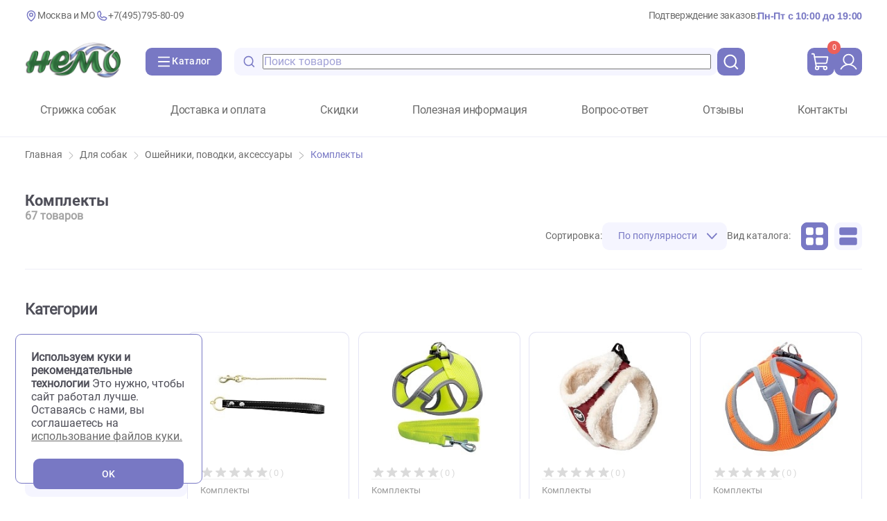

--- FILE ---
content_type: text/html; charset=UTF-8
request_url: https://www.zoonemo.ru/shop/products/9385/
body_size: 68037
content:

<!DOCTYPE html>
<html lang="ru">

<head itemscope itemtype="https://schema.org/WPHeader">
    <title itemprop="name">Купить комплекты для выгула собак с доставкой по Москве и РФ | интернет магазин Немо</title>
    <script async defer src="/local/templates/.default/js/jquery3-1-1.min.js" data-skip-moving="true"></script>
        <link rel="stylesheet" href="/local/templates/design2023/assets/css/style.css" media="print" onload="this.media='all';this.onload=null;">
    <meta http-equiv="Content-Type" content="text/html; charset=UTF-8" />
<meta name="robots" content="index, follow" />
<meta name="description" content="Комплекты для выгула собак купить с доставкой по Москве. Постоянное обновление ассортимента, выгодные цены, акции. Интернет-зоомагазин &quot;Немо&quot;. ☎ +7 (495) 795-80-09" />
<script type="text/javascript" data-skip-moving="true">(function(w, d, n) {var cl = "bx-core";var ht = d.documentElement;var htc = ht ? ht.className : undefined;if (htc === undefined || htc.indexOf(cl) !== -1){return;}var ua = n.userAgent;if (/(iPad;)|(iPhone;)/i.test(ua)){cl += " bx-ios";}else if (/Windows/i.test(ua)){cl += ' bx-win';}else if (/Macintosh/i.test(ua)){cl += " bx-mac";}else if (/Linux/i.test(ua) && !/Android/i.test(ua)){cl += " bx-linux";}else if (/Android/i.test(ua)){cl += " bx-android";}cl += (/(ipad|iphone|android|mobile|touch)/i.test(ua) ? " bx-touch" : " bx-no-touch");cl += w.devicePixelRatio && w.devicePixelRatio >= 2? " bx-retina": " bx-no-retina";var ieVersion = -1;if (/AppleWebKit/.test(ua)){cl += " bx-chrome";}else if (/Opera/.test(ua)){cl += " bx-opera";}else if (/Firefox/.test(ua)){cl += " bx-firefox";}ht.className = htc ? htc + " " + cl : cl;})(window, document, navigator);</script>


<link href="/bitrix/js/ui/design-tokens/dist/ui.design-tokens.min.css?167784071022029" type="text/css"  rel="stylesheet" />
<link href="/bitrix/js/ui/fonts/opensans/ui.font.opensans.min.css?16778406472320" type="text/css"  rel="stylesheet" />
<link href="/bitrix/js/main/popup/dist/main.popup.bundle.min.css?176102381726598" type="text/css"  rel="stylesheet" />
<link href="/bitrix/cache/css/s1/design2023/page_44c0bc87896705fd54b62264056bf606/page_44c0bc87896705fd54b62264056bf606_v1.css?176102391226817" type="text/css"  rel="stylesheet" />
<link href="/bitrix/cache/css/s1/design2023/template_fe9ee04113c15150e65161d9e7e384f6/template_fe9ee04113c15150e65161d9e7e384f6_v1.css?1765341880251276" type="text/css"  data-template-style="true" rel="stylesheet" />







<link rel="icon" href="/local/templates/.default/img/fav.png" type="image/png">
<link rel="icon" href="/local/templates/.default/img/fav.svg" type="image/svg+xml">
<meta name="viewport" content="width=device-width, initial-scale=1.0" />
     
<!-- Yandex.Metrika counter -->
<script type="text/javascript" data-skip-moving="true" >
   (function(m,e,t,r,i,k,a){m[i]=m[i]||function(){(m[i].a=m[i].a||[]).push(arguments)};
   m[i].l=1*new Date();
   for (var j = 0; j < document.scripts.length; j++) {if (document.scripts[j].src === r) { return; }}
   k=e.createElement(t),a=e.getElementsByTagName(t)[0],k.async=1,k.src=r,a.parentNode.insertBefore(k,a)})
   (window, document, "script", "https://mc.yandex.ru/metrika/tag.js", "ym");

   ym(21199375, "init", {
        clickmap:true,
        trackLinks:true,
        accurateTrackBounce:true,
        ecommerce:"dataLayer"
   });
</script>
<noscript><div><img src="https://mc.yandex.ru/watch/21199375" style="position:absolute; left:-9999px;" alt="" /></div></noscript>
<!-- /Yandex.Metrika counter -->
    </head>
<body>
    
        <script type="application/ld+json" defer>
        {
            "@context": "https://schema.org",
            "@type": "Organization",
            "name": "Zoonemo",
            "alternateName": "Зоомагазин Немо",
            "url": "https://www.zoonemo.ru/",
            "logo": "https://www.zoonemo.ru/local/templates/.default/img/logo_extend.png",
            "contactPoint": [{
                    "@type": "ContactPoint",
                    "telephone": "+7(926)216-66-80",
                    "contactType": "customer service",
                    "areaServed": "RU",
                    "availableLanguage": "Russian"
                },
                {
                    "@type": "ContactPoint",
                    "telephone": "+7(495)682-40-60",
                    "contactType": "customer service",
                    "areaServed": "RU",
                    "availableLanguage": "Russian"
                },
                {
                    "@type": "ContactPoint",
                    "telephone": "+7(499)168-63-24",
                    "contactType": "customer service",
                    "areaServed": "RU",
                    "availableLanguage": "Russian"
                },
                {
                    "@type": "ContactPoint",
                    "telephone": "+7(499)373-94-93",
                    "contactType": "customer service",
                    "areaServed": "RU",
                    "availableLanguage": "Russian"
                }
            ]
        }
    </script>
      
    <main class="catalogue-page">

        <header>

            
<div class="hiding-container">
    <address>

        <div class="address-info">
            <div>
                <div class="logo-container"><a aria-label="Главная" href="/">
                        <img alt="logo" src="/local/templates/design2023/assets/img/svg/logo-big.png" />
                    </a></div><svg width="24" height="24" viewBox="0 0 24 24" fill="none" xmlns="http://www.w3.org/2000/svg">
                    <path d="M12 12.75C13.6569 12.75 15 11.4069 15 9.75C15 8.09315 13.6569 6.75 12 6.75C10.3431 6.75 9 8.09315 9 9.75C9 11.4069 10.3431 12.75 12 12.75Z" stroke="#7979C5" stroke-width="2" stroke-linecap="round" stroke-linejoin="round" />
                    <path d="M19.5 9.75C19.5 16.5 12 21.75 12 21.75C12 21.75 4.5 16.5 4.5 9.75C4.5 7.76088 5.29018 5.85322 6.6967 4.4467C8.10322 3.04018 10.0109 2.25 12 2.25C13.9891 2.25 15.8968 3.04018 17.3033 4.4467C18.7098 5.85322 19.5 7.76088 19.5 9.75V9.75Z" stroke="#7979C5" stroke-width="2" stroke-linecap="round" stroke-linejoin="round" />
                </svg>
                <a href="#">Москва и МО</a>
            </div>

            <div class="telephone"><svg width="24" height="24" viewBox="0 0 24 24" fill="none" xmlns="http://www.w3.org/2000/svg">
                    <path d="M8.66965 11.7014C9.44762 13.2919 10.7369 14.5753 12.3309 15.346C12.4475 15.4013 12.5765 15.4252 12.7052 15.4155C12.8339 15.4058 12.9579 15.3627 13.0648 15.2905L15.4119 13.7254C15.5157 13.6562 15.6352 13.6139 15.7594 13.6025C15.8837 13.5911 16.0088 13.6109 16.1235 13.66L20.5144 15.5419C20.6636 15.6052 20.7881 15.7154 20.8693 15.8556C20.9504 15.9959 20.9838 16.1588 20.9643 16.3197C20.8255 17.4057 20.2956 18.4039 19.4739 19.1273C18.6521 19.8508 17.5948 20.2499 16.5 20.25C13.1185 20.25 9.87548 18.9067 7.48439 16.5156C5.0933 14.1245 3.75 10.8815 3.75 7.49997C3.75006 6.40513 4.14918 5.34786 4.87264 4.5261C5.5961 3.70435 6.59428 3.17448 7.68028 3.03569C7.84117 3.01622 8.00403 3.04956 8.14432 3.1307C8.28461 3.21183 8.39473 3.33636 8.4581 3.48552L10.3416 7.88032C10.3903 7.994 10.4101 8.11796 10.3994 8.24116C10.3886 8.36436 10.3475 8.48299 10.2798 8.58647L8.72011 10.9696C8.64912 11.0768 8.60716 11.2006 8.59831 11.3288C8.58947 11.4571 8.61405 11.5855 8.66965 11.7014V11.7014Z" stroke="#7979C5" stroke-width="2" stroke-linecap="round" stroke-linejoin="round" />
                </svg>

                        <a href="tel:84957958009" class="tel">+7(495)795-80-09</a>

            </div>       
        </div>

        <div class="order-info">
            <span>

                Подтверждение заказов:
            </span>
            <span class="emphasis">

                Пн-Пт с 10:00 до 19:00
            </span>
        </div>



    </address>
    <div class="controls">
        <div class="logo-container">
            <a href="/">
                <img alt="logo" src="/local/templates/design2023/assets/img/svg/logo-big.png" />
            </a>
        </div>
        <button id="desktop" aria-label="Каталог" onclick="toggleHeaderMenu(event)" class="catalogue-button buttons">

            <svg width="26" height="24" viewBox="0 0 26 24" fill="none" xmlns="http://www.w3.org/2000/svg">
                <g clip-path="url(#clip0_567_11237)">
                    <rect x="3.25" y="4" width="19.5" height="2" rx="1" fill="white" />
                    <rect x="3.25" y="11" width="19.5" height="2" rx="1" fill="white" />
                    <rect x="3.25" y="18" width="19.5" height="2" rx="1" fill="white" />
                </g>
                <defs>
                    <clipPath id="clip0_567_11237">
                        <rect width="26" height="24" rx="12" fill="white" />
                    </clipPath>
                </defs>
            </svg>

            <span>Каталог</span>

        </button>
        <div class="searchbar">

            <div class="controls" id="search_controls">
                	<div id="title-search" style="width: 100%;">
        <div class="search_backdrop"></div>
        <form class="searchbar-form" action="/shop/" method="get" id="searchbar-form">
            <button aria-label="search-disabled" type="submit" form="searchbar-form" class="search"><svg width="32" height="32"
                                                                                                         viewBox="0 0 32 32" fill="none" xmlns="http://www.w3.org/2000/svg">
                    <path
                            d="M22.9398 21.2693L28 26.3282L26.3282 28L21.2693 22.9398C19.3869 24.4488 17.0456 25.2696 14.6331 25.2661C8.76361 25.2661 4 20.5025 4 14.6331C4 8.76361 8.76361 4 14.6331 4C20.5025 4 25.2661 8.76361 25.2661 14.6331C25.2696 17.0456 24.4488 19.3869 22.9398 21.2693ZM20.5699 20.3926C22.0692 18.8507 22.9066 16.7838 22.9032 14.6331C22.9032 10.0632 19.2017 6.3629 14.6331 6.3629C10.0632 6.3629 6.3629 10.0632 6.3629 14.6331C6.3629 19.2017 10.0632 22.9032 14.6331 22.9032C16.7838 22.9066 18.8507 22.0692 20.3926 20.5699L20.5699 20.3926V20.3926Z"
                            fill="white" />
                </svg>
            </button>

            <input class="additional"  id="title-search-input"name="q" type="text" autocomplete="off" placeholder="Поиск товаров"  value="">



            <button aria-label="search" type="button" class="svg-container search-mobile"
                    onclick="clearSearch()"><svg width="32" height="32" viewBox="0 0 32 32" fill="none"
                                                 xmlns="http://www.w3.org/2000/svg">
                    <path
                            d="M22.9398 21.2693L28 26.3282L26.3282 28L21.2693 22.9398C19.3869 24.4488 17.0456 25.2696 14.6331 25.2661C8.76361 25.2661 4 20.5025 4 14.6331C4 8.76361 8.76361 4 14.6331 4C20.5025 4 25.2661 8.76361 25.2661 14.6331C25.2696 17.0456 24.4488 19.3869 22.9398 21.2693ZM20.5699 20.3926C22.0692 18.8507 22.9066 16.7838 22.9032 14.6331C22.9032 10.0632 19.2017 6.3629 14.6331 6.3629C10.0632 6.3629 6.3629 10.0632 6.3629 14.6331C6.3629 19.2017 10.0632 22.9032 14.6331 22.9032C16.7838 22.9066 18.8507 22.0692 20.3926 20.5699L20.5699 20.3926V20.3926Z"
                            fill="white" />
                </svg>
            </button>
            <button aria-label="clear" type="button" class="svg-container close" onclick="clearSearch()"><svg
                        width="24" height="24" viewBox="0 0 24 24" fill="none" xmlns="http://www.w3.org/2000/svg">
                    <g clip-path="url(#clip0_479_9497)">
                        <path d="M19.9501 3.6001L3.6001 19.9501" stroke="#7979C5" stroke-width="1.8"
                              stroke-linecap="round" stroke-linejoin="round" />
                        <path d="M19.9501 19.9501L3.6001 3.6001" stroke="#7979C5" stroke-width="1.8"
                              stroke-linecap="round" stroke-linejoin="round" />
                    </g>
                    <defs>
                        <clipPath id="clip0_479_9497">
                            <rect width="24" height="24" fill="white" />
                        </clipPath>
                    </defs>
                </svg>
            </button>
        </form>
        	</div>
                <button aria-label="search" type="submit" form="searchbar-form" id="buttonActiveSearch" class="icon-button search"><svg width="32" height="32" viewBox="0 0 32 32" fill="none" xmlns="http://www.w3.org/2000/svg">
                        <path d="M22.9398 21.2693L28 26.3282L26.3282 28L21.2693 22.9398C19.3869 24.4488 17.0456 25.2696 14.6331 25.2661C8.76361 25.2661 4 20.5025 4 14.6331C4 8.76361 8.76361 4 14.6331 4C20.5025 4 25.2661 8.76361 25.2661 14.6331C25.2696 17.0456 24.4488 19.3869 22.9398 21.2693ZM20.5699 20.3926C22.0692 18.8507 22.9066 16.7838 22.9032 14.6331C22.9032 10.0632 19.2017 6.3629 14.6331 6.3629C10.0632 6.3629 6.3629 10.0632 6.3629 14.6331C6.3629 19.2017 10.0632 22.9032 14.6331 22.9032C16.7838 22.9066 18.8507 22.0692 20.3926 20.5699L20.5699 20.3926V20.3926Z" fill="white" />
                    </svg>
                </button>
            </div>
        </div>
        <div class="cart-and-profile">

            
<!--'start_frame_cache_callback-modal'-->


    <!-- Добать форму входа -->
    <!-- Добать форму входа -->
    <!-- Добать форму входа -->
    <!-- Добать форму входа -->
    <!-- Добать форму входа -->
    <!-- Добать форму входа -->   

    <a href="/shop/cart/">
        <button aria-label="cart" class="icon-button cart-button">
            <div class="amount-mark">
                0            </div>
            <img src="/local/templates/design2023/assets/img/svg/cart.svg" alt="">
        </button>
    </a>

    <a href="javascript://" onclick="showModal('.phone-auth');">
        <button aria-label="profile" class="icon-button">
            <img src="/local/templates/design2023/assets/img/svg/user.svg" alt="">
        </button>
    </a>

    <!-- Добать форму входа -->
    <!-- Добать форму входа -->
    <!-- Добать форму входа -->
    <!-- Добать форму входа -->
    <!-- Добать форму входа -->
    <!-- Добать форму входа -->
<!--'end_frame_cache_callback-modal'-->
        </div>
    </div>
</div>

    <div class="nav-container">
        <nav class="header-nav">
                            <span>
                    <a href="/dogGrooming/">Стрижка собак</a>
                </span>
                            <span>
                    <a href="/delivery/">Доставка и оплата</a>
                </span>
                            <span>
                    <a href="/actions/">Скидки</a>
                </span>
                            <span>
                    <a href="/articles/">Полезная информация</a>
                </span>
                            <span>
                    <a href="/faq/">Вопрос-ответ</a>
                </span>
                            <span>
                    <a href="/reviews/">Отзывы</a>
                </span>
                            <span>
                    <a href="/contacts/">Контакты</a>
                </span>
                    </nav>
    </div>
    

        </header>

        <div itemscope itemtype="http://schema.org/BreadcrumbList" class="breadcrumbs-container"><a href="/" title="Главная" itemprop="itemListElement" itemscope
        itemtype="https://schema.org/ListItem" class="entry subtle"><meta itemprop="position" content="1"><meta itemprop="name" content="Главная">
        <meta itemprop="item" content="https://www.zoonemo.ru/">Главная <div class="svg-container">
    <svg width="8" height="13" viewBox="0 0 8 13" fill="none" xmlns="http://www.w3.org/2000/svg">
    <path d="M1 12.5L7 6.5L1 0.5" stroke="#999999" stroke-linecap="round" stroke-linejoin="round"></path>
    </svg></div></a><a href="/shop/products/9039/" title="Для собак" itemprop="itemListElement" itemscope
        itemtype="https://schema.org/ListItem" class="entry subtle"><meta itemprop="position" content="1"><meta itemprop="name" content="Для собак">
        <meta itemprop="item" content="https://www.zoonemo.ru/shop/products/9039/">Для собак <div class="svg-container">
    <svg width="8" height="13" viewBox="0 0 8 13" fill="none" xmlns="http://www.w3.org/2000/svg">
    <path d="M1 12.5L7 6.5L1 0.5" stroke="#999999" stroke-linecap="round" stroke-linejoin="round"></path>
    </svg></div></a><a href="/shop/products/9146/" title="Ошейники, поводки, аксессуары" itemprop="itemListElement" itemscope
        itemtype="https://schema.org/ListItem" class="entry subtle"><meta itemprop="position" content="1"><meta itemprop="name" content="Ошейники, поводки, аксессуары">
        <meta itemprop="item" content="https://www.zoonemo.ru/shop/products/9146/">Ошейники, поводки, аксессуары <div class="svg-container">
    <svg width="8" height="13" viewBox="0 0 8 13" fill="none" xmlns="http://www.w3.org/2000/svg">
    <path d="M1 12.5L7 6.5L1 0.5" stroke="#999999" stroke-linecap="round" stroke-linejoin="round"></path>
    </svg></div></a><a href="" title="Комплекты" itemprop="itemListElement" itemscope
        itemtype="https://schema.org/ListItem" class="entry current subtle"><meta itemprop="position" content="1"><meta itemprop="name" content="Комплекты">
        <meta itemprop="item" content="https://www.zoonemo.ru">Комплекты <div class="svg-container">
    <svg width="8" height="13" viewBox="0 0 8 13" fill="none" xmlns="http://www.w3.org/2000/svg">
    <path d="M1 12.5L7 6.5L1 0.5" stroke="#999999" stroke-linecap="round" stroke-linejoin="round"></path>
    </svg></div></a></div>
        <section class="desktop-header-menu">

            
    <div class="header-menu-container">
    <nav class="categories">
                    <a href="/shop/products/9038/" class="category" id="cats" onmouseenter="hoverHandler(event, 'cats')" onmouseleave="hoverHandler(event, '')">
                <div class="svg-container">

                                            <img src="/local/templates/design2023/assets/img/svg/categories/cat-small.svg" alt="Изображение svg 'Кошки'">
                    
                </div>

                <span>Кошки</span>

                <img src="/local/templates/design2023/assets/img/svg/arrow.svg" alt="" width="24px" height="24px">
            </a>
                    <a href="/shop/products/9039/" class="category" id="dogs" onmouseenter="hoverHandler(event, 'dogs')" onmouseleave="hoverHandler(event, '')">
                <div class="svg-container">

                                            <img src="/local/templates/design2023/assets/img/svg/categories/dog-small.svg" alt="Изображение svg 'Собаки '">
                    
                </div>

                <span>Собаки </span>

                <img src="/local/templates/design2023/assets/img/svg/arrow.svg" alt="" width="24px" height="24px">
            </a>
                    <a href="/shop/products/9033/" class="category" id="birds" onmouseenter="hoverHandler(event, 'birds')" onmouseleave="hoverHandler(event, '')">
                <div class="svg-container">

                                            <img src="/local/templates/design2023/assets/img/svg/categories/bird.svg" alt="Изображение svg 'Птицы'">
                    
                </div>

                <span>Птицы</span>

                <img src="/local/templates/design2023/assets/img/svg/arrow.svg" alt="" width="24px" height="24px">
            </a>
                    <a href="/shop/products/9035/" class="category" id="fish" onmouseenter="hoverHandler(event, 'fish')" onmouseleave="hoverHandler(event, '')">
                <div class="svg-container">

                                            <img src="/local/templates/design2023/assets/img/svg/categories/fish-small.svg" alt="Изображение svg 'Аквариумистика'">
                    
                </div>

                <span>Аквариумистика</span>

                <img src="/local/templates/design2023/assets/img/svg/arrow.svg" alt="" width="24px" height="24px">
            </a>
                    <a href="/shop/products/9037/" class="category" id="lizards" onmouseenter="hoverHandler(event, 'lizards')" onmouseleave="hoverHandler(event, '')">
                <div class="svg-container">

                                            <img src="/local/templates/design2023/assets/img/svg/categories/lizard.svg" alt="Изображение svg 'Террариумистика'">
                    
                </div>

                <span>Террариумистика</span>

                <img src="/local/templates/design2023/assets/img/svg/arrow.svg" alt="" width="24px" height="24px">
            </a>
                    <a href="/shop/products/9034/" class="category" id="farm" onmouseenter="hoverHandler(event, 'farm')" onmouseleave="hoverHandler(event, '')">
                <div class="svg-container">

                                            <img src="/local/templates/design2023/assets/img/svg/categories/mouse.svg" alt="Изображение svg 'Мелкие животные'">
                    
                </div>

                <span>Мелкие животные</span>

                <img src="/local/templates/design2023/assets/img/svg/arrow.svg" alt="" width="24px" height="24px">
            </a>
                    <a href="/shop/products/9040/" class="category" id="healthcare" onmouseenter="hoverHandler(event, 'healthcare')" onmouseleave="hoverHandler(event, '')">
                <div class="svg-container">

                                            <img src="/local/templates/design2023/assets/img/svg/categories/pill-small.svg" alt="Изображение svg 'Аптека'">
                    
                </div>

                <span>Аптека</span>

                <img src="/local/templates/design2023/assets/img/svg/arrow.svg" alt="" width="24px" height="24px">
            </a>
                    <a href="/shop/products/9036/" class="category" id="pond" onmouseenter="hoverHandler(event, 'pond')" onmouseleave="hoverHandler(event, '')">
                <div class="svg-container">

                                            <img src="/local/templates/design2023/assets/img/svg/categories/seaweed.svg" alt="Изображение svg 'Пруд'">
                    
                </div>

                <span>Пруд</span>

                <img src="/local/templates/design2023/assets/img/svg/arrow.svg" alt="" width="24px" height="24px">
            </a>
                    <a href="/shop/products/9126/" class="category" id="biota" onmouseenter="hoverHandler(event, 'biota')" onmouseleave="hoverHandler(event, '')">
                <div class="svg-container">

                                            <img src="/local/templates/design2023/assets/img/svg/categories/butterfly.svg" alt="Изображение svg 'Флора и Фауна'">
                    
                </div>

                <span>Флора и Фауна</span>

                <img src="/local/templates/design2023/assets/img/svg/arrow.svg" alt="" width="24px" height="24px">
            </a>
                    <a href="/shop/products/9127/" class="category" id="grooming" onmouseenter="hoverHandler(event, 'grooming')" onmouseleave="hoverHandler(event, '')">
                <div class="svg-container">

                                            <img src="/local/templates/design2023/assets/img/svg/categories/grooming.svg" alt="Изображение svg 'Все для груминга'">
                    
                </div>

                <span>Все для груминга</span>

                <img src="/local/templates/design2023/assets/img/svg/arrow.svg" alt="" width="24px" height="24px">
            </a>
        
    </nav>

            <div id="cats" data-category-id="cats" class="section-content">
            <div class="section-header headings">
                Кошки            </div>

            <!-- <div class="brands-container">
                <div class="brands">


                    <div class="brand">
                        <input hidden disabled type="checkbox" value="sylvania" name="c" />
                        <a>
                            <img alt="sylvania" src="/local/templates/design2023/assets/img/svg/trademarks/sylvania.jpg" />
                        </a>
                        <div class="brand-name">
                            Sylvania
                        </div>
                    </div>


                    <div class="brand">
                        <input hidden disabled type="checkbox" value="aa_aquarium_" name="c" />
                        <a>
                            <img alt="aa-aquariums" src="/local/templates/design2023/assets/img/svg/trademarks/aa-aquariums.jpg" />
                        </a>
                        <div class="brand-name">
                            AA-Aquarium
                        </div>
                    </div>



                    <div class="brand">
                        <input hidden disabled type="checkbox" value="jebo" name="c" />
                        <a>
                            <img alt="jebo" src="/local/templates/design2023/assets/img/svg/trademarks/jebo.png" />
                        </a>
                        <div class="brand-name">
                            Jebo
                        </div>
                    </div>



                    <div class="brand">
                        <input hidden disabled type="checkbox" value="juwel" name="c" />
                        <a>
                            <img alt="juwel" src="/local/templates/design2023/assets/img/svg/trademarks/juwel.png" />
                        </a>
                        <div class="brand-name">
                            Juwel
                        </div>
                    </div>



                    <div class="brand">
                        <input hidden disabled type="checkbox" value="karlie" name="c" />
                        <a>
                            <img alt="karlie" src="/local/templates/design2023/assets/img/svg/trademarks/karlie.png" />
                        </a>
                        <div class="brand-name">
                            Karlie
                        </div>
                    </div>

                </div>
                <a href="/brands/?brand=ALL">
                    <div class="svg-container">
                        <svg width="44" height="44" viewBox="0 0 44 44" fill="none" xmlns="http://www.w3.org/2000/svg">
                            <circle cx="22" cy="22" r="22" fill="#E1E2FF" />
                            <path d="M19.8008 14.6665L27.1341 21.9998L19.8008 29.3332" stroke="#7979C5" stroke-width="2" stroke-linecap="round" stroke-linejoin="round" />
                        </svg>

                    </div>
                </a>
            </div> -->

            <div class="category-container">
                <div class="grid-container">

                                            <ul class="sub-category">

                            <li class="additional">
                                <a href="/shop/products/9145/">Корм сухой</a>
                            </li>

                                                            <li class="additional">
                                    <a href="/shop/products/9427/">Для котят</a>
                                </li>
                                                            <li class="additional">
                                    <a href="/shop/products/9426/">Для взрослых кошек</a>
                                </li>
                                                            <li class="additional">
                                    <a href="/shop/products/9213/">Для кастрированных, сеньор, лайт</a>
                                </li>
                                                            <li class="additional">
                                    <a href="/shop/products/9384/">Корм по породам, для крупных кошек</a>
                                </li>
                            
                        </ul>
                                            <ul class="sub-category">

                            <li class="additional">
                                <a href="/shop/products/9070/">Консервы, влажный корм</a>
                            </li>

                                                            <li class="additional">
                                    <a href="/shop/products/9115/">Для котят</a>
                                </li>
                                                            <li class="additional">
                                    <a href="/shop/products/9193/">Для стерилизованных, кастрированных, сеньор, облегченный </a>
                                </li>
                                                            <li class="additional">
                                    <a href="/shop/products/9247/">Повседневный корм</a>
                                </li>
                            
                        </ul>
                                            <ul class="sub-category">

                            <li class="additional">
                                <a href="/shop/products/9071/">Лечебные корма</a>
                            </li>

                                                            <li class="additional">
                                    <a href="/shop/products/9196/">Диета в период выздоровления</a>
                                </li>
                                                            <li class="additional">
                                    <a href="/shop/products/9249/">Диета для кастрированных и стерилизованных</a>
                                </li>
                                                            <li class="additional">
                                    <a href="/shop/products/9248/">Диета для котят и стареющих кошек</a>
                                </li>
                                                            <li class="additional">
                                    <a href="/shop/products/9250/">Диета для суставов, заболевание сердца</a>
                                </li>
                                                            <li class="additional">
                                    <a href="/shop/products/9195/">Диета ЖКТ, аллергия, коррекция веса, диабет</a>
                                </li>
                                                            <li class="additional">
                                    <a href="/shop/products/9194/">Диета при МКБ, почки, зубная полость, печень</a>
                                </li>
                            
                        </ul>
                                            <ul class="sub-category">

                            <li class="additional">
                                <a href="/shop/products/9142/">Лакомства для кошек</a>
                            </li>

                            
                        </ul>
                                            <ul class="sub-category">

                            <li class="additional">
                                <a href="/shop/products/9074/">Миски, поилки для кошек</a>
                            </li>

                                                            <li class="additional">
                                    <a href="/shop/products/9376/">Интерактивные миски</a>
                                </li>
                                                            <li class="additional">
                                    <a href="/shop/products/9252/">Керамические миски</a>
                                </li>
                                                            <li class="additional">
                                    <a href="/shop/products/9257/">Контейнеры, коврики</a>
                                </li>
                                                            <li class="additional">
                                    <a href="/shop/products/9253/">Металлические миски</a>
                                </li>
                                                            <li class="additional">
                                    <a href="/shop/products/9254/">Миски автомат, в дорогу</a>
                                </li>
                                                            <li class="additional">
                                    <a href="/shop/products/9255/">Миски на подставке</a>
                                </li>
                                                            <li class="additional">
                                    <a href="/shop/products/9457/">Питьевые фонтанчики для кошек</a>
                                </li>
                                                            <li class="additional">
                                    <a href="/shop/products/9256/">Пластиковые миски для кошек</a>
                                </li>
                            
                        </ul>
                                            <ul class="sub-category">

                            <li class="additional">
                                <a href="/shop/products/9141/">Лотки, биотуалеты, аксессуары</a>
                            </li>

                            
                        </ul>
                                            <ul class="sub-category">

                            <li class="additional">
                                <a href="/shop/products/9228/">Наполнители, присыпки</a>
                            </li>

                            
                        </ul>
                                            <ul class="sub-category">

                            <li class="additional">
                                <a href="/shop/products/9321/">Гигиена и поддержание чистоты для кошек</a>
                            </li>

                            
                        </ul>
                                            <ul class="sub-category">

                            <li class="additional">
                                <a href="/shop/products/9322/">Коррекция поведения кошек</a>
                            </li>

                            
                        </ul>
                                            <ul class="sub-category">

                            <li class="additional">
                                <a href="/shop/products/9320/">Шампуни, кондиционеры для кошек</a>
                            </li>

                            
                        </ul>
                                            <ul class="sub-category">

                            <li class="additional">
                                <a href="/shop/products/9323/">Расчески, когтерезы для кошек</a>
                            </li>

                            
                        </ul>
                                            <ul class="sub-category">

                            <li class="additional">
                                <a href="/shop/products/9227/">Витамины, подкормки, витаминные лакомства для кошек</a>
                            </li>

                            
                        </ul>
                                            <ul class="sub-category">

                            <li class="additional">
                                <a href="/shop/products/9230/">Вывод шерсти</a>
                            </li>

                            
                        </ul>
                                            <ul class="sub-category">

                            <li class="additional">
                                <a href="/shop/products/9072/">Дома, лежаки, когтеточки</a>
                            </li>

                                                            <li class="additional">
                                    <a href="/shop/products/9197/">Дома-когтеточки, комплексы для кошек</a>
                                </li>
                                                            <li class="additional">
                                    <a href="/shop/products/9251/">Когтеточки для кошек</a>
                                </li>
                                                            <li class="additional">
                                    <a href="/shop/products/9375/">Лежаки, домики</a>
                                </li>
                                                            <li class="additional">
                                    <a href="/shop/products/9198/">Тоннели, гамаки, норы для кошек</a>
                                </li>
                            
                        </ul>
                                            <ul class="sub-category">

                            <li class="additional">
                                <a href="/shop/products/9143/">Игрушки для кошек</a>
                            </li>

                                                            <li class="additional">
                                    <a href="/shop/products/9271/">Занимательные</a>
                                </li>
                                                            <li class="additional">
                                    <a href="/shop/products/9266/">Игрушки</a>
                                </li>
                                                            <li class="additional">
                                    <a href="/shop/products/9267/">Кошачья мята + Ментол</a>
                                </li>
                                                            <li class="additional">
                                    <a href="/shop/products/9269/">Мыши</a>
                                </li>
                                                            <li class="additional">
                                    <a href="/shop/products/9272/">Мячики</a>
                                </li>
                                                            <li class="additional">
                                    <a href="/shop/products/9273/">На веревке</a>
                                </li>
                                                            <li class="additional">
                                    <a href="/shop/products/9270/">На подставке + заводные</a>
                                </li>
                                                            <li class="additional">
                                    <a href="/shop/products/9274/">Сизаль</a>
                                </li>
                                                            <li class="additional">
                                    <a href="/shop/products/9268/">Удочки + Дразнилки</a>
                                </li>
                            
                        </ul>
                                            <ul class="sub-category">

                            <li class="additional">
                                <a href="/shop/products/9073/">Переноски, аксессуары</a>
                            </li>

                            
                        </ul>
                                            <ul class="sub-category">

                            <li class="additional">
                                <a href="/shop/products/9144/">Дверцы и сетки для кошек</a>
                            </li>

                            
                        </ul>
                                            <ul class="sub-category">

                            <li class="additional">
                                <a href="/shop/products/9229/">Ошейники, шлейки для кошек</a>
                            </li>

                            
                        </ul>
                    
                </div>
            </div>
         </div>
        
            <div id="dogs" data-category-id="dogs" class="section-content">
            <div class="section-header headings">
                Собаки             </div>

            <!-- <div class="brands-container">
                <div class="brands">


                    <div class="brand">
                        <input hidden disabled type="checkbox" value="sylvania" name="c" />
                        <a>
                            <img alt="sylvania" src="/local/templates/design2023/assets/img/svg/trademarks/sylvania.jpg" />
                        </a>
                        <div class="brand-name">
                            Sylvania
                        </div>
                    </div>


                    <div class="brand">
                        <input hidden disabled type="checkbox" value="aa_aquarium_" name="c" />
                        <a>
                            <img alt="aa-aquariums" src="/local/templates/design2023/assets/img/svg/trademarks/aa-aquariums.jpg" />
                        </a>
                        <div class="brand-name">
                            AA-Aquarium
                        </div>
                    </div>



                    <div class="brand">
                        <input hidden disabled type="checkbox" value="jebo" name="c" />
                        <a>
                            <img alt="jebo" src="/local/templates/design2023/assets/img/svg/trademarks/jebo.png" />
                        </a>
                        <div class="brand-name">
                            Jebo
                        </div>
                    </div>



                    <div class="brand">
                        <input hidden disabled type="checkbox" value="juwel" name="c" />
                        <a>
                            <img alt="juwel" src="/local/templates/design2023/assets/img/svg/trademarks/juwel.png" />
                        </a>
                        <div class="brand-name">
                            Juwel
                        </div>
                    </div>



                    <div class="brand">
                        <input hidden disabled type="checkbox" value="karlie" name="c" />
                        <a>
                            <img alt="karlie" src="/local/templates/design2023/assets/img/svg/trademarks/karlie.png" />
                        </a>
                        <div class="brand-name">
                            Karlie
                        </div>
                    </div>

                </div>
                <a href="/brands/?brand=ALL">
                    <div class="svg-container">
                        <svg width="44" height="44" viewBox="0 0 44 44" fill="none" xmlns="http://www.w3.org/2000/svg">
                            <circle cx="22" cy="22" r="22" fill="#E1E2FF" />
                            <path d="M19.8008 14.6665L27.1341 21.9998L19.8008 29.3332" stroke="#7979C5" stroke-width="2" stroke-linecap="round" stroke-linejoin="round" />
                        </svg>

                    </div>
                </a>
            </div> -->

            <div class="category-container">
                <div class="grid-container">

                                            <ul class="sub-category">

                            <li class="additional">
                                <a href="/shop/products/9076/">Сухой корм для собак</a>
                            </li>

                                                            <li class="additional">
                                    <a href="/shop/products/9116/">Сухой корм для щенков</a>
                                </li>
                                                            <li class="additional">
                                    <a href="/shop/products/9117/">Сухой корм для взрослых собак</a>
                                </li>
                                                            <li class="additional">
                                    <a href="/shop/products/9118/">Сухой корм по породам собак</a>
                                </li>
                                                            <li class="additional">
                                    <a href="/shop/products/9121/">Сухой корм для собак 5+, лайт, Sterilised</a>
                                </li>
                                                            <li class="additional">
                                    <a href="/shop/products/9199/">Сухой корм для активных собак</a>
                                </li>
                            
                        </ul>
                                            <ul class="sub-category">

                            <li class="additional">
                                <a href="/shop/products/9079/">Влажный корм для собак, каши</a>
                            </li>

                                                            <li class="additional">
                                    <a href="/shop/products/9123/">Влажный корм для собак</a>
                                </li>
                                                            <li class="additional">
                                    <a href="/shop/products/9203/">Влажный корм для собак старше 6+, лайт, стерилизованные</a>
                                </li>
                                                            <li class="additional">
                                    <a href="/shop/products/9122/">Влажный корм для щенков</a>
                                </li>
                                                            <li class="additional">
                                    <a href="/shop/products/9204/">Каши для собак</a>
                                </li>
                            
                        </ul>
                                            <ul class="sub-category">

                            <li class="additional">
                                <a href="/shop/products/9077/">Лечебные корма для собак</a>
                            </li>

                                                            <li class="additional">
                                    <a href="/shop/products/9449/">В период выздоровления</a>
                                </li>
                                                            <li class="additional">
                                    <a href="/shop/products/9202/">Для функции сердца, восстановление суставов</a>
                                </li>
                                                            <li class="additional">
                                    <a href="/shop/products/9200/">ЖКТ, аллергия, коррекция веса, сахарный диабет</a>
                                </li>
                                                            <li class="additional">
                                    <a href="/shop/products/9201/">При МКБ, почки, ротовая полость, печень</a>
                                </li>
                            
                        </ul>
                                            <ul class="sub-category">

                            <li class="additional">
                                <a href="/shop/products/9328/">Миски, поилки для собак</a>
                            </li>

                                                            <li class="additional">
                                    <a href="/shop/products/9407/">Интерактивные миски для собак</a>
                                </li>
                                                            <li class="additional">
                                    <a href="/shop/products/9403/">Керамические миски для собак</a>
                                </li>
                                                            <li class="additional">
                                    <a href="/shop/products/9401/">Контейнеры, коврики для собак</a>
                                </li>
                                                            <li class="additional">
                                    <a href="/shop/products/9404/">Металлические миски для собак</a>
                                </li>
                                                            <li class="additional">
                                    <a href="/shop/products/9402/">Миски автомат, в дорогу для собак</a>
                                </li>
                                                            <li class="additional">
                                    <a href="/shop/products/9405/">Миски на подставке для собак</a>
                                </li>
                                                            <li class="additional">
                                    <a href="/shop/products/9119/">Питьевые фонтанчики для собак</a>
                                </li>
                                                            <li class="additional">
                                    <a href="/shop/products/9406/">Пластиковые миски для собак</a>
                                </li>
                            
                        </ul>
                                            <ul class="sub-category">

                            <li class="additional">
                                <a href="/shop/products/9078/">Лакомства для собак, щенков</a>
                            </li>

                                                            <li class="additional">
                                    <a href="/shop/products/9380/">Выпечка для собак</a>
                                </li>
                                                            <li class="additional">
                                    <a href="/shop/products/9379/">Лакомства для собак</a>
                                </li>
                                                            <li class="additional">
                                    <a href="/shop/products/9259/">Лакомства для щенков</a>
                                </li>
                                                            <li class="additional">
                                    <a href="/shop/products/9381/">Подкормки, приправы</a>
                                </li>
                            
                        </ul>
                                            <ul class="sub-category">

                            <li class="additional">
                                <a href="/shop/products/9231/">Витамины, подкормки, витаминные лакомства для собак</a>
                            </li>

                            
                        </ul>
                                            <ul class="sub-category">

                            <li class="additional">
                                <a href="/shop/products/9232/">Гигиена и поддержание чистоты для собак</a>
                            </li>

                                                            <li class="additional">
                                    <a href="/shop/products/9437/">Пелёнки для собак</a>
                                </li>
                                                            <li class="additional">
                                    <a href="/shop/products/9435/">Подгузники, трусы для собак</a>
                                </li>
                                                            <li class="additional">
                                    <a href="/shop/products/9300/">Салфетки, полотенце для собак</a>
                                </li>
                                                            <li class="additional">
                                    <a href="/shop/products/9396/">Средства гигиены для собак</a>
                                </li>
                                                            <li class="additional">
                                    <a href="/shop/products/9395/">Туалеты, совки, лапомойки для собак</a>
                                </li>
                            
                        </ul>
                                            <ul class="sub-category">

                            <li class="additional">
                                <a href="/shop/products/9233/">Расчески, когтерезы для собак</a>
                            </li>

                            
                        </ul>
                                            <ul class="sub-category">

                            <li class="additional">
                                <a href="/shop/products/9324/">Шампуни, кондиционеры для собак и щенков</a>
                            </li>

                            
                        </ul>
                                            <ul class="sub-category">

                            <li class="additional">
                                <a href="/shop/products/9327/">Коррекция поведения собак</a>
                            </li>

                            
                        </ul>
                                            <ul class="sub-category">

                            <li class="additional">
                                <a href="/shop/products/9325/">Свистки, сумки для лакомств</a>
                            </li>

                            
                        </ul>
                                            <ul class="sub-category">

                            <li class="additional">
                                <a href="/shop/products/9146/">Ошейники, поводки, аксессуары</a>
                            </li>

                                                            <li class="additional">
                                    <a href="/shop/products/9216/">Адресники</a>
                                </li>
                                                            <li class="additional">
                                    <a href="/shop/products/9215/">Брелки</a>
                                </li>
                                                            <li class="additional">
                                    <a href="/shop/products/9283/">Карабины, цепи</a>
                                </li>
                                                            <li class="additional">
                                    <a href="/shop/products/9385/">Комплекты</a>
                                </li>
                                                            <li class="additional">
                                    <a href="/shop/products/9281/">Намордники</a>
                                </li>
                                                            <li class="additional">
                                    <a href="/shop/products/9278/">Ошейники из кожи, эко кожи</a>
                                </li>
                                                            <li class="additional">
                                    <a href="/shop/products/9279/">Ошейники круглые</a>
                                </li>
                                                            <li class="additional">
                                    <a href="/shop/products/9276/">Ошейники нейлон, каучук </a>
                                </li>
                                                            <li class="additional">
                                    <a href="/shop/products/9277/">Ошейники с декором </a>
                                </li>
                                                            <li class="additional">
                                    <a href="/shop/products/9275/">Ошейники строгие, цепи</a>
                                </li>
                                                            <li class="additional">
                                    <a href="/shop/products/9280/">Поводки, водилки</a>
                                </li>
                                                            <li class="additional">
                                    <a href="/shop/products/9214/">Светящиеся ошейники</a>
                                </li>
                                                            <li class="additional">
                                    <a href="/shop/products/9282/">Шлейки</a>
                                </li>
                            
                        </ul>
                                            <ul class="sub-category">

                            <li class="additional">
                                <a href="/shop/products/9234/">Рулетки</a>
                            </li>

                                                            <li class="additional">
                                    <a href="/shop/products/9301/">Аксессуары для рулеток</a>
                                </li>
                                                            <li class="additional">
                                    <a href="/shop/products/9302/">Рулетки для собак до 15 кг</a>
                                </li>
                                                            <li class="additional">
                                    <a href="/shop/products/9303/">Рулетки для собак до 35 кг</a>
                                </li>
                                                            <li class="additional">
                                    <a href="/shop/products/9432/">Рулетки для собак до 60 кг</a>
                                </li>
                            
                        </ul>
                                            <ul class="sub-category">

                            <li class="additional">
                                <a href="/shop/products/9147/">Игрушки для собак</a>
                            </li>

                                                            <li class="additional">
                                    <a href="/shop/products/9284/">Жевательные, с лакомством, с запахом</a>
                                </li>
                                                            <li class="additional">
                                    <a href="/shop/products/9291/">Занимательные</a>
                                </li>
                                                            <li class="additional">
                                    <a href="/shop/products/9286/">Игрушки из винила</a>
                                </li>
                                                            <li class="additional">
                                    <a href="/shop/products/9289/">Из каучука</a>
                                </li>
                                                            <li class="additional">
                                    <a href="/shop/products/9290/">Из неопрена</a>
                                </li>
                                                            <li class="additional">
                                    <a href="/shop/products/9285/">Латексные игрушки</a>
                                </li>
                                                            <li class="additional">
                                    <a href="/shop/products/9288/">Плавающие, светящиеся, тренировочные</a>
                                </li>
                                                            <li class="additional">
                                    <a href="/shop/products/9287/">Текстильные, меховые, из грейфера</a>
                                </li>
                            
                        </ul>
                                            <ul class="sub-category">

                            <li class="additional">
                                <a href="/shop/products/9235/">Одежда, обувь, носки для собак</a>
                            </li>

                                                            <li class="additional">
                                    <a href="/shop/products/9307/">Ботинки</a>
                                </li>
                                                            <li class="additional">
                                    <a href="/shop/products/9304/">Носки</a>
                                </li>
                                                            <li class="additional">
                                    <a href="/shop/products/9459/">Одежда</a>
                                </li>
                                                            <li class="additional">
                                    <a href="/shop/products/9305/">Сапожки - резиновые</a>
                                </li>
                                                            <li class="additional">
                                    <a href="/shop/products/9306/">Уги</a>
                                </li>
                                                            <li class="additional">
                                    <a href="/shop/products/9450/">Шапки</a>
                                </li>
                            
                        </ul>
                                            <ul class="sub-category">

                            <li class="additional">
                                <a href="/shop/products/9326/">Переноски, гамаки для собак, аксессуары к переноскам</a>
                            </li>

                                                            <li class="additional">
                                    <a href="/shop/products/9423/">Аксессуары к переноскам</a>
                                </li>
                                                            <li class="additional">
                                    <a href="/shop/products/9472/">Коляски</a>
                                </li>
                                                            <li class="additional">
                                    <a href="/shop/products/9466/">Пандусы, лестницы, перегородки</a>
                                </li>
                                                            <li class="additional">
                                    <a href="/shop/products/9420/">Переноски для машин, велосипедов, гамаки, лежаки</a>
                                </li>
                                                            <li class="additional">
                                    <a href="/shop/products/9422/">Пластиковые переноски</a>
                                </li>
                                                            <li class="additional">
                                    <a href="/shop/products/9421/">Сумки - переноски, рюкзаки</a>
                                </li>
                            
                        </ul>
                                            <ul class="sub-category">

                            <li class="additional">
                                <a href="/shop/products/9075/">Вольеры, загоны, будки для собак</a>
                            </li>

                            
                        </ul>
                                            <ul class="sub-category">

                            <li class="additional">
                                <a href="/shop/products/9080/">Домики, лежаки для собак</a>
                            </li>

                                                            <li class="additional">
                                    <a href="/shop/products/9262/">Домики для собак</a>
                                </li>
                                                            <li class="additional">
                                    <a href="/shop/products/9261/">Матрасы, лежаки, пледы</a>
                                </li>
                            
                        </ul>
                                            <ul class="sub-category">

                            <li class="additional">
                                <a href="/shop/products/9475/">Дрессировка собак</a>
                            </li>

                            
                        </ul>
                    
                </div>
            </div>
         </div>
        
            <div id="birds" data-category-id="birds" class="section-content">
            <div class="section-header headings">
                Птицы            </div>

            <!-- <div class="brands-container">
                <div class="brands">


                    <div class="brand">
                        <input hidden disabled type="checkbox" value="sylvania" name="c" />
                        <a>
                            <img alt="sylvania" src="/local/templates/design2023/assets/img/svg/trademarks/sylvania.jpg" />
                        </a>
                        <div class="brand-name">
                            Sylvania
                        </div>
                    </div>


                    <div class="brand">
                        <input hidden disabled type="checkbox" value="aa_aquarium_" name="c" />
                        <a>
                            <img alt="aa-aquariums" src="/local/templates/design2023/assets/img/svg/trademarks/aa-aquariums.jpg" />
                        </a>
                        <div class="brand-name">
                            AA-Aquarium
                        </div>
                    </div>



                    <div class="brand">
                        <input hidden disabled type="checkbox" value="jebo" name="c" />
                        <a>
                            <img alt="jebo" src="/local/templates/design2023/assets/img/svg/trademarks/jebo.png" />
                        </a>
                        <div class="brand-name">
                            Jebo
                        </div>
                    </div>



                    <div class="brand">
                        <input hidden disabled type="checkbox" value="juwel" name="c" />
                        <a>
                            <img alt="juwel" src="/local/templates/design2023/assets/img/svg/trademarks/juwel.png" />
                        </a>
                        <div class="brand-name">
                            Juwel
                        </div>
                    </div>



                    <div class="brand">
                        <input hidden disabled type="checkbox" value="karlie" name="c" />
                        <a>
                            <img alt="karlie" src="/local/templates/design2023/assets/img/svg/trademarks/karlie.png" />
                        </a>
                        <div class="brand-name">
                            Karlie
                        </div>
                    </div>

                </div>
                <a href="/brands/?brand=ALL">
                    <div class="svg-container">
                        <svg width="44" height="44" viewBox="0 0 44 44" fill="none" xmlns="http://www.w3.org/2000/svg">
                            <circle cx="22" cy="22" r="22" fill="#E1E2FF" />
                            <path d="M19.8008 14.6665L27.1341 21.9998L19.8008 29.3332" stroke="#7979C5" stroke-width="2" stroke-linecap="round" stroke-linejoin="round" />
                        </svg>

                    </div>
                </a>
            </div> -->

            <div class="category-container">
                <div class="grid-container">

                                            <ul class="sub-category">

                            <li class="additional">
                                <a href="/shop/products/9313/">Лампы для птиц, светильники</a>
                            </li>

                            
                        </ul>
                                            <ul class="sub-category">

                            <li class="additional">
                                <a href="/shop/products/9041/">Клетки для птиц</a>
                            </li>

                                                            <li class="additional">
                                    <a href="/shop/products/9312/">Клетки с разделительной решеткой для птиц</a>
                                </li>
                                                            <li class="additional">
                                    <a href="/shop/products/9082/">Клетки на колесах для птиц</a>
                                </li>
                                                            <li class="additional">
                                    <a href="/shop/products/9150/">Круглые клетки для птиц</a>
                                </li>
                            
                        </ul>
                                            <ul class="sub-category">

                            <li class="additional">
                                <a href="/shop/products/9083/">Подставки для клеток</a>
                            </li>

                            
                        </ul>
                                            <ul class="sub-category">

                            <li class="additional">
                                <a href="/shop/products/9341/">Чехлы, замки для клеток, переносок</a>
                            </li>

                            
                        </ul>
                                            <ul class="sub-category">

                            <li class="additional">
                                <a href="/shop/products/9151/">Переноски для птиц</a>
                            </li>

                            
                        </ul>
                                            <ul class="sub-category">

                            <li class="additional">
                                <a href="/shop/products/9095/">Шлейки для птиц</a>
                            </li>

                            
                        </ul>
                                            <ul class="sub-category">

                            <li class="additional">
                                <a href="/shop/products/9129/">Скворечники, уличные кормушки для птиц</a>
                            </li>

                            
                        </ul>
                                            <ul class="sub-category">

                            <li class="additional">
                                <a href="/shop/products/9217/">Корм для птиц</a>
                            </li>

                                                            <li class="additional">
                                    <a href="/shop/products/9411/">Дополнительный корм для птиц, подкормки</a>
                                </li>
                                                            <li class="additional">
                                    <a href="/shop/products/9389/">Корм для волнистых попугаев</a>
                                </li>
                                                            <li class="additional">
                                    <a href="/shop/products/9409/">Корм для канареек</a>
                                </li>
                                                            <li class="additional">
                                    <a href="/shop/products/9391/">Корм для крупных попугаев</a>
                                </li>
                                                            <li class="additional">
                                    <a href="/shop/products/9390/">Корм для средних попугаев</a>
                                </li>
                                                            <li class="additional">
                                    <a href="/shop/products/9410/">Корм для экзотических и других птиц</a>
                                </li>
                            
                        </ul>
                                            <ul class="sub-category">

                            <li class="additional">
                                <a href="/shop/products/9218/">Лакомства, витамины, гравий, камни для птиц</a>
                            </li>

                                                            <li class="additional">
                                    <a href="/shop/products/9292/">Витамины, подкормки для птиц</a>
                                </li>
                                                            <li class="additional">
                                    <a href="/shop/products/9393/">Гравий, песок, песочное дно для птиц</a>
                                </li>
                                                            <li class="additional">
                                    <a href="/shop/products/9293/">Лакомства для птиц</a>
                                </li>
                                                            <li class="additional">
                                    <a href="/shop/products/9392/">Минеральные камни для птиц</a>
                                </li>
                            
                        </ul>
                                            <ul class="sub-category">

                            <li class="additional">
                                <a href="/shop/products/9128/">Средства от паразитов у птиц</a>
                            </li>

                            
                        </ul>
                                            <ul class="sub-category">

                            <li class="additional">
                                <a href="/shop/products/9397/">Кормушки, поилки для птиц</a>
                            </li>

                            
                        </ul>
                                            <ul class="sub-category">

                            <li class="additional">
                                <a href="/shop/products/9398/">Купалки, гнезда для птиц</a>
                            </li>

                            
                        </ul>
                                            <ul class="sub-category">

                            <li class="additional">
                                <a href="/shop/products/9444/">Качели, лесенки, жердочки, зеркала для птиц</a>
                            </li>

                            
                        </ul>
                                            <ul class="sub-category">

                            <li class="additional">
                                <a href="/shop/products/9443/">Игрушки для птиц</a>
                            </li>

                            
                        </ul>
                                            <ul class="sub-category">

                            <li class="additional">
                                <a href="/shop/products/9208/">Запчасти для птичьих клеток</a>
                            </li>

                            
                        </ul>
                    
                </div>
            </div>
         </div>
        
            <div id="fish" data-category-id="fish" class="section-content">
            <div class="section-header headings">
                Аквариумистика            </div>

            <!-- <div class="brands-container">
                <div class="brands">


                    <div class="brand">
                        <input hidden disabled type="checkbox" value="sylvania" name="c" />
                        <a>
                            <img alt="sylvania" src="/local/templates/design2023/assets/img/svg/trademarks/sylvania.jpg" />
                        </a>
                        <div class="brand-name">
                            Sylvania
                        </div>
                    </div>


                    <div class="brand">
                        <input hidden disabled type="checkbox" value="aa_aquarium_" name="c" />
                        <a>
                            <img alt="aa-aquariums" src="/local/templates/design2023/assets/img/svg/trademarks/aa-aquariums.jpg" />
                        </a>
                        <div class="brand-name">
                            AA-Aquarium
                        </div>
                    </div>



                    <div class="brand">
                        <input hidden disabled type="checkbox" value="jebo" name="c" />
                        <a>
                            <img alt="jebo" src="/local/templates/design2023/assets/img/svg/trademarks/jebo.png" />
                        </a>
                        <div class="brand-name">
                            Jebo
                        </div>
                    </div>



                    <div class="brand">
                        <input hidden disabled type="checkbox" value="juwel" name="c" />
                        <a>
                            <img alt="juwel" src="/local/templates/design2023/assets/img/svg/trademarks/juwel.png" />
                        </a>
                        <div class="brand-name">
                            Juwel
                        </div>
                    </div>



                    <div class="brand">
                        <input hidden disabled type="checkbox" value="karlie" name="c" />
                        <a>
                            <img alt="karlie" src="/local/templates/design2023/assets/img/svg/trademarks/karlie.png" />
                        </a>
                        <div class="brand-name">
                            Karlie
                        </div>
                    </div>

                </div>
                <a href="/brands/?brand=ALL">
                    <div class="svg-container">
                        <svg width="44" height="44" viewBox="0 0 44 44" fill="none" xmlns="http://www.w3.org/2000/svg">
                            <circle cx="22" cy="22" r="22" fill="#E1E2FF" />
                            <path d="M19.8008 14.6665L27.1341 21.9998L19.8008 29.3332" stroke="#7979C5" stroke-width="2" stroke-linecap="round" stroke-linejoin="round" />
                        </svg>

                    </div>
                </a>
            </div> -->

            <div class="category-container">
                <div class="grid-container">

                                            <ul class="sub-category">

                            <li class="additional">
                                <a href="/shop/products/9047/">Аквариумы, подставки</a>
                            </li>

                                                            <li class="additional">
                                    <a href="/shop/products/9097/">Аквариумы до 40 литров</a>
                                </li>
                                                            <li class="additional">
                                    <a href="/shop/products/9162/">Аквариумы до 80 литров (61-80л)</a>
                                </li>
                                                            <li class="additional">
                                    <a href="/shop/products/9099/">Аквариумы до 200 литров (81-200л)</a>
                                </li>
                                                            <li class="additional">
                                    <a href="/shop/products/9098/">Аквариумы до 300 литров (201-300л)</a>
                                </li>
                                                            <li class="additional">
                                    <a href="/shop/products/9096/">Аквариумы свыше 300 литров</a>
                                </li>
                                                            <li class="additional">
                                    <a href="/shop/products/9094/">Аквариумы круглые, бокалы</a>
                                </li>
                                                            <li class="additional">
                                    <a href="/shop/products/9101/">Подставки для аквариумов</a>
                                </li>
                                                            <li class="additional">
                                    <a href="/shop/products/9100/">Рамки, подложки</a>
                                </li>
                                                            <li class="additional">
                                    <a href="/shop/products/9447/">Аквариумы прямые</a>
                                </li>
                                                            <li class="additional">
                                    <a href="/shop/products/9448/">Аквариумы фигурные</a>
                                </li>
                            
                        </ul>
                                            <ul class="sub-category">

                            <li class="additional">
                                <a href="/shop/products/9045/">Освещение для аквариума</a>
                            </li>

                                                            <li class="additional">
                                    <a href="/shop/products/9355/">Лампы LED</a>
                                </li>
                                                            <li class="additional">
                                    <a href="/shop/products/9089/">Лампы Т8</a>
                                </li>
                                                            <li class="additional">
                                    <a href="/shop/products/9160/">Лампы Т5</a>
                                </li>
                                                            <li class="additional">
                                    <a href="/shop/products/9161/">Светильники, крышки</a>
                                </li>
                                                            <li class="additional">
                                    <a href="/shop/products/9354/">Оригинальные лампы</a>
                                </li>
                                                            <li class="additional">
                                    <a href="/shop/products/9159/">Комплектующие, отражатели</a>
                                </li>
                                                            <li class="additional">
                                    <a href="/shop/products/9090/">Подводная подсветка</a>
                                </li>
                            
                        </ul>
                                            <ul class="sub-category">

                            <li class="additional">
                                <a href="/shop/products/9043/">Фильтрация</a>
                            </li>

                                                            <li class="additional">
                                    <a href="/shop/products/9086/">Внутренние фильтры</a>
                                </li>
                                                            <li class="additional">
                                    <a href="/shop/products/9085/">Внешние фильтры </a>
                                </li>
                                                            <li class="additional">
                                    <a href="/shop/products/9349/">Помпы для аквариума</a>
                                </li>
                                                            <li class="additional">
                                    <a href="/shop/products/9087/">Картриджи, губки - оригинальные</a>
                                </li>
                                                            <li class="additional">
                                    <a href="/shop/products/9157/">Наполнители для фильтров</a>
                                </li>
                                                            <li class="additional">
                                    <a href="/shop/products/9158/">Фильтрующий материал</a>
                                </li>
                                                            <li class="additional">
                                    <a href="/shop/products/9088/">Скиммеры, автодолив, аксессуары для фильтров</a>
                                </li>
                                                            <li class="additional">
                                    <a href="/shop/products/9347/">для аквариумов до 100л</a>
                                </li>
                                                            <li class="additional">
                                    <a href="/shop/products/9343/">для аквариумов до 150л</a>
                                </li>
                                                            <li class="additional">
                                    <a href="/shop/products/9348/">для аквариумов до 200л</a>
                                </li>
                                                            <li class="additional">
                                    <a href="/shop/products/9346/">для аквариумов до 250л</a>
                                </li>
                                                            <li class="additional">
                                    <a href="/shop/products/9344/">для аквариумов до 300л</a>
                                </li>
                                                            <li class="additional">
                                    <a href="/shop/products/9342/">для аквариумов до 500л</a>
                                </li>
                                                            <li class="additional">
                                    <a href="/shop/products/9345/">для аквариумов до 1500л</a>
                                </li>
                            
                        </ul>
                                            <ul class="sub-category">

                            <li class="additional">
                                <a href="/shop/products/9044/">Терморегуляция, стерилизация</a>
                            </li>

                                                            <li class="additional">
                                    <a href="/shop/products/9353/">Термометры</a>
                                </li>
                                                            <li class="additional">
                                    <a href="/shop/products/9351/">Нагреватели, термокабели</a>
                                </li>
                                                            <li class="additional">
                                    <a href="/shop/products/9352/">Термостаты, охладители, термоконтроллеры</a>
                                </li>
                                                            <li class="additional">
                                    <a href="/shop/products/9350/">Стерилизаторы, лампы</a>
                                </li>
                            
                        </ul>
                                            <ul class="sub-category">

                            <li class="additional">
                                <a href="/shop/products/9046/">Компрессоры, аэраторы</a>
                            </li>

                                                            <li class="additional">
                                    <a href="/shop/products/9092/">Компрессоры</a>
                                </li>
                                                            <li class="additional">
                                    <a href="/shop/products/9091/">Распылители</a>
                                </li>
                                                            <li class="additional">
                                    <a href="/shop/products/9093/">Полезные мелочи</a>
                                </li>
                            
                        </ul>
                                            <ul class="sub-category">

                            <li class="additional">
                                <a href="/shop/products/9053/">Автокормушки, кормушки, таймеры, весы</a>
                            </li>

                                                            <li class="additional">
                                    <a href="/shop/products/9360/">Автокормушки для рыб</a>
                                </li>
                                                            <li class="additional">
                                    <a href="/shop/products/9462/">Измерительное оборудование</a>
                                </li>
                                                            <li class="additional">
                                    <a href="/shop/products/9361/">Кормушки для рыб</a>
                                </li>
                                                            <li class="additional">
                                    <a href="/shop/products/9110/">Таймеры</a>
                                </li>
                            
                        </ul>
                                            <ul class="sub-category">

                            <li class="additional">
                                <a href="/shop/products/9052/">Корм для рыб, раков, креветок</a>
                            </li>

                                                            <li class="additional">
                                    <a href="/shop/products/9180/">Корм для всех рыб</a>
                                </li>
                                                            <li class="additional">
                                    <a href="/shop/products/9181/">Корм натуральный, лакомства</a>
                                </li>
                                                            <li class="additional">
                                    <a href="/shop/products/9178/">Корм для мальков, мелких рыб</a>
                                </li>
                                                            <li class="additional">
                                    <a href="/shop/products/9176/">Корм для донных, растительноядных рыб</a>
                                </li>
                                                            <li class="additional">
                                    <a href="/shop/products/9175/">Корм для живородящих, лабиринтовых рыб</a>
                                </li>
                                                            <li class="additional">
                                    <a href="/shop/products/9177/">Корм для холодноводных рыб</a>
                                </li>
                                                            <li class="additional">
                                    <a href="/shop/products/9179/">Корм для цихлид, дискусов, арован</a>
                                </li>
                                                            <li class="additional">
                                    <a href="/shop/products/9109/">Корм для в период отпуска</a>
                                </li>
                                                            <li class="additional">
                                    <a href="/shop/products/9246/">Замороженный корм</a>
                                </li>
                                                            <li class="additional">
                                    <a href="/shop/products/9461/">Корм для креветок, раков</a>
                                </li>
                            
                        </ul>
                                            <ul class="sub-category">

                            <li class="additional">
                                <a href="/shop/products/9054/">Химия, лекарства</a>
                            </li>

                                                            <li class="additional">
                                    <a href="/shop/products/9184/">Подготовка воды, антистресс, помутнение воды, живые бактерии</a>
                                </li>
                                                            <li class="additional">
                                    <a href="/shop/products/9185/">Создание естественной среды, витамины, кислород</a>
                                </li>
                                                            <li class="additional">
                                    <a href="/shop/products/9183/">Стабилизаторы, тесты, соль</a>
                                </li>
                                                            <li class="additional">
                                    <a href="/shop/products/9182/">Нежелательные водоросли, улитки</a>
                                </li>
                                                            <li class="additional">
                                    <a href="/shop/products/9111/">Лекарства для рыб</a>
                                </li>
                            
                        </ul>
                                            <ul class="sub-category">

                            <li class="additional">
                                <a href="/shop/products/9050/">Предметы по уходу</a>
                            </li>

                                                            <li class="additional">
                                    <a href="/shop/products/9359/">Герметик, клей</a>
                                </li>
                                                            <li class="additional">
                                    <a href="/shop/products/9172/">Отсадники, сачки, ловушки</a>
                                </li>
                                                            <li class="additional">
                                    <a href="/shop/products/9171/">Салфетки, средства, подмена воды</a>
                                </li>
                                                            <li class="additional">
                                    <a href="/shop/products/9105/">Сифоны, скребки</a>
                                </li>
                            
                        </ul>
                                            <ul class="sub-category">

                            <li class="additional">
                                <a href="/shop/products/9048/">Декорации, гроты, растения</a>
                            </li>

                                                            <li class="additional">
                                    <a href="/shop/products/9166/">Камни, скалы, коряги</a>
                                </li>
                                                            <li class="additional">
                                    <a href="/shop/products/9167/">Нерестовики, укрытия</a>
                                </li>
                                                            <li class="additional">
                                    <a href="/shop/products/9165/">Скелеты, сундуки, корабли</a>
                                </li>
                                                            <li class="additional">
                                    <a href="/shop/products/9164/">Амфоры, бочки, горшки, башмаки</a>
                                </li>
                                                            <li class="additional">
                                    <a href="/shop/products/9163/">Замки, крепости, мосты, арки</a>
                                </li>
                                                            <li class="additional">
                                    <a href="/shop/products/9102/">Древние цивилизации</a>
                                </li>
                                                            <li class="additional">
                                    <a href="/shop/products/9356/">Комплекты декораций </a>
                                </li>
                                                            <li class="additional">
                                    <a href="/shop/products/9243/">Морские декоры</a>
                                </li>
                                                            <li class="additional">
                                    <a href="/shop/products/9244/">Мультяшный декор, для компрессора</a>
                                </li>
                                                            <li class="additional">
                                    <a href="/shop/products/9358/">Cветящиеся декорации Glo</a>
                                </li>
                                                            <li class="additional">
                                    <a href="/shop/products/9103/">Нано-декор</a>
                                </li>
                                                            <li class="additional">
                                    <a href="/shop/products/9245/">Растения для аквариума</a>
                                </li>
                                                            <li class="additional">
                                    <a href="/shop/products/9357/">Камни декоративные, гель</a>
                                </li>
                            
                        </ul>
                                            <ul class="sub-category">

                            <li class="additional">
                                <a href="/shop/products/9049/">Грунт для аквариума</a>
                            </li>

                                                            <li class="additional">
                                    <a href="/shop/products/9168/">Грунт фракция до 3мм, песок</a>
                                </li>
                                                            <li class="additional">
                                    <a href="/shop/products/9104/">Грунт фракция до 15мм</a>
                                </li>
                                                            <li class="additional">
                                    <a href="/shop/products/9169/">Грунт фракция до 90мм</a>
                                </li>
                                                            <li class="additional">
                                    <a href="/shop/products/9170/">Грунт цветной, камни декор</a>
                                </li>
                                                            <li class="additional">
                                    <a href="/shop/products/9464/">Cветящийся грунт Glo</a>
                                </li>
                            
                        </ul>
                                            <ul class="sub-category">

                            <li class="additional">
                                <a href="/shop/products/9132/">Фон для аквариума</a>
                            </li>

                                                            <li class="additional">
                                    <a href="/shop/products/9212/">Герметик, клей</a>
                                </li>
                                                            <li class="additional">
                                    <a href="/shop/products/9429/">Фон - пленка</a>
                                </li>
                                                            <li class="additional">
                                    <a href="/shop/products/9428/">Фоны - объемные</a>
                                </li>
                            
                        </ul>
                                            <ul class="sub-category">

                            <li class="additional">
                                <a href="/shop/products/9317/">Камни, коряги, ракушки</a>
                            </li>

                                                            <li class="additional">
                                    <a href="/shop/products/9438/">Камни</a>
                                </li>
                                                            <li class="additional">
                                    <a href="/shop/products/9439/">Кораллы, ракушки</a>
                                </li>
                                                            <li class="additional">
                                    <a href="/shop/products/9424/">Коряги</a>
                                </li>
                            
                        </ul>
                                            <ul class="sub-category">

                            <li class="additional">
                                <a href="/shop/products/9051/">Товары для живых растений</a>
                            </li>

                                                            <li class="additional">
                                    <a href="/shop/products/9108/">Удобрения для растений</a>
                                </li>
                                                            <li class="additional">
                                    <a href="/shop/products/9174/">Тесты, таблетки CO2</a>
                                </li>
                                                            <li class="additional">
                                    <a href="/shop/products/9106/">Питательный субстрат для растений</a>
                                </li>
                                                            <li class="additional">
                                    <a href="/shop/products/9107/">СО2 установки</a>
                                </li>
                                                            <li class="additional">
                                    <a href="/shop/products/9173/">Аксессуары, термокабели</a>
                                </li>
                            
                        </ul>
                                            <ul class="sub-category">

                            <li class="additional">
                                <a href="/shop/products/9055/">Разведение артемии</a>
                            </li>

                            
                        </ul>
                                            <ul class="sub-category">

                            <li class="additional">
                                <a href="/shop/products/9318/">Для креветок</a>
                            </li>

                                                            <li class="additional">
                                    <a href="/shop/products/9399/">Аквариумы малых размеров</a>
                                </li>
                                                            <li class="additional">
                                    <a href="/shop/products/9431/">Добавки для аквариумов с креветками</a>
                                </li>
                                                            <li class="additional">
                                    <a href="/shop/products/9430/">Витамины, корма для креветок</a>
                                </li>
                                                            <li class="additional">
                                    <a href="/shop/products/9400/">Декорации для маленьких аквариумов</a>
                                </li>
                                                            <li class="additional">
                                    <a href="/shop/products/9120/">Грунт, субстрат для креветок</a>
                                </li>
                                                            <li class="additional">
                                    <a href="/shop/products/9463/">Предметы по уходу за креветками</a>
                                </li>
                            
                        </ul>
                                            <ul class="sub-category">

                            <li class="additional">
                                <a href="/shop/products/9226/">Для морских аквариумов</a>
                            </li>

                                                            <li class="additional">
                                    <a href="/shop/products/9434/">Аквариумы, тумбы для морских рыб</a>
                                </li>
                                                            <li class="additional">
                                    <a href="/shop/products/9433/">Оборудование, наполнители, осмос</a>
                                </li>
                                                            <li class="additional">
                                    <a href="/shop/products/9394/">Освещение морских аквариумов</a>
                                </li>
                                                            <li class="additional">
                                    <a href="/shop/products/9299/">Грунт для морских аквариумов</a>
                                </li>
                                                            <li class="additional">
                                    <a href="/shop/products/9436/">Корма для морских обитателей</a>
                                </li>
                                                            <li class="additional">
                                    <a href="/shop/products/9298/">Средства для морской воды </a>
                                </li>
                                                            <li class="additional">
                                    <a href="/shop/products/9465/">Аксессуары для морских аквариумов</a>
                                </li>
                            
                        </ul>
                                            <ul class="sub-category">

                            <li class="additional">
                                <a href="/shop/products/9316/">ЗИП - запчасти</a>
                            </li>

                            
                        </ul>
                    
                </div>
            </div>
         </div>
        
            <div id="lizards" data-category-id="lizards" class="section-content">
            <div class="section-header headings">
                Террариумистика            </div>

            <!-- <div class="brands-container">
                <div class="brands">


                    <div class="brand">
                        <input hidden disabled type="checkbox" value="sylvania" name="c" />
                        <a>
                            <img alt="sylvania" src="/local/templates/design2023/assets/img/svg/trademarks/sylvania.jpg" />
                        </a>
                        <div class="brand-name">
                            Sylvania
                        </div>
                    </div>


                    <div class="brand">
                        <input hidden disabled type="checkbox" value="aa_aquarium_" name="c" />
                        <a>
                            <img alt="aa-aquariums" src="/local/templates/design2023/assets/img/svg/trademarks/aa-aquariums.jpg" />
                        </a>
                        <div class="brand-name">
                            AA-Aquarium
                        </div>
                    </div>



                    <div class="brand">
                        <input hidden disabled type="checkbox" value="jebo" name="c" />
                        <a>
                            <img alt="jebo" src="/local/templates/design2023/assets/img/svg/trademarks/jebo.png" />
                        </a>
                        <div class="brand-name">
                            Jebo
                        </div>
                    </div>



                    <div class="brand">
                        <input hidden disabled type="checkbox" value="juwel" name="c" />
                        <a>
                            <img alt="juwel" src="/local/templates/design2023/assets/img/svg/trademarks/juwel.png" />
                        </a>
                        <div class="brand-name">
                            Juwel
                        </div>
                    </div>



                    <div class="brand">
                        <input hidden disabled type="checkbox" value="karlie" name="c" />
                        <a>
                            <img alt="karlie" src="/local/templates/design2023/assets/img/svg/trademarks/karlie.png" />
                        </a>
                        <div class="brand-name">
                            Karlie
                        </div>
                    </div>

                </div>
                <a href="/brands/?brand=ALL">
                    <div class="svg-container">
                        <svg width="44" height="44" viewBox="0 0 44 44" fill="none" xmlns="http://www.w3.org/2000/svg">
                            <circle cx="22" cy="22" r="22" fill="#E1E2FF" />
                            <path d="M19.8008 14.6665L27.1341 21.9998L19.8008 29.3332" stroke="#7979C5" stroke-width="2" stroke-linecap="round" stroke-linejoin="round" />
                        </svg>

                    </div>
                </a>
            </div> -->

            <div class="category-container">
                <div class="grid-container">

                                            <ul class="sub-category">

                            <li class="additional">
                                <a href="/shop/products/9064/">Террариумы, черепашатники, тумбы</a>
                            </li>

                                                            <li class="additional">
                                    <a href="/shop/products/9365/">Террариумы горизонтальные</a>
                                </li>
                                                            <li class="additional">
                                    <a href="/shop/products/9469/">Террариумы вертикальные</a>
                                </li>
                                                            <li class="additional">
                                    <a href="/shop/products/9370/">Флорариум и инсектариум</a>
                                </li>
                                                            <li class="additional">
                                    <a href="/shop/products/9366/">Эксплорариум, сетчатые террариумы</a>
                                </li>
                                                            <li class="additional">
                                    <a href="/shop/products/9364/">Террариумы и комплекты для пауков</a>
                                </li>
                                                            <li class="additional">
                                    <a href="/shop/products/9363/">Террариумы и комплекты для йеменского хамелеона</a>
                                </li>
                                                            <li class="additional">
                                    <a href="/shop/products/9367/">Террариумы и комплекты для сухопутных черепах</a>
                                </li>
                                                            <li class="additional">
                                    <a href="/shop/products/9368/">Террариумы и комплекты для водных черепах</a>
                                </li>
                                                            <li class="additional">
                                    <a href="/shop/products/9369/">Террариумы и комплекты для гекконов</a>
                                </li>
                                                            <li class="additional">
                                    <a href="/shop/products/9468/">Террариумы и комплекты для змей</a>
                                </li>
                                                            <li class="additional">
                                    <a href="/shop/products/9470/">Террариумы и комплекты для бородатых агам</a>
                                </li>
                                                            <li class="additional">
                                    <a href="/shop/products/9471/">Террариумы и комплекты для амфибий, лягушек, тритонов</a>
                                </li>
                                                            <li class="additional">
                                    <a href="/shop/products/9362/">Подставки под террариумы</a>
                                </li>
                            
                        </ul>
                                            <ul class="sub-category">

                            <li class="additional">
                                <a href="/shop/products/9136/">Светильники для террариумов</a>
                            </li>

                            
                        </ul>
                                            <ul class="sub-category">

                            <li class="additional">
                                <a href="/shop/products/9139/">Отсадники, инкубаторы</a>
                            </li>

                            
                        </ul>
                                            <ul class="sub-category">

                            <li class="additional">
                                <a href="/shop/products/9140/">Фильтрация, увлажнение для террариума</a>
                            </li>

                            
                        </ul>
                                            <ul class="sub-category">

                            <li class="additional">
                                <a href="/shop/products/9065/">Обогрев террариума</a>
                            </li>

                            
                        </ul>
                                            <ul class="sub-category">

                            <li class="additional">
                                <a href="/shop/products/9138/">Контроль климата в террариуме</a>
                            </li>

                            
                        </ul>
                                            <ul class="sub-category">

                            <li class="additional">
                                <a href="/shop/products/9069/">Лампы для рептилий, черепах</a>
                            </li>

                                                            <li class="additional">
                                    <a href="/shop/products/9372/">Без UV, ночные, для водных черепах</a>
                                </li>
                                                            <li class="additional">
                                    <a href="/shop/products/9373/">Галогеновые, газоразрядные</a>
                                </li>
                                                            <li class="additional">
                                    <a href="/shop/products/9374/">Инфраккрасные, тепловые</a>
                                </li>
                                                            <li class="additional">
                                    <a href="/shop/products/9371/">Ультрафиолетовые</a>
                                </li>
                            
                        </ul>
                                            <ul class="sub-category">

                            <li class="additional">
                                <a href="/shop/products/9137/">Субстрат, песок для рептилий, черепах</a>
                            </li>

                            
                        </ul>
                                            <ul class="sub-category">

                            <li class="additional">
                                <a href="/shop/products/9067/">Декорации, укрытия, фоны для рептилий</a>
                            </li>

                                                            <li class="additional">
                                    <a href="/shop/products/9456/">Фоны</a>
                                </li>
                                                            <li class="additional">
                                    <a href="/shop/products/9454/">Растения, лианы</a>
                                </li>
                                                            <li class="additional">
                                    <a href="/shop/products/9455/">Укрытия</a>
                                </li>
                                                            <li class="additional">
                                    <a href="/shop/products/9452/">Камни, коряги</a>
                                </li>
                                                            <li class="additional">
                                    <a href="/shop/products/9451/">Декорации</a>
                                </li>
                                                            <li class="additional">
                                    <a href="/shop/products/9453/">Мосты, островки, плоты</a>
                                </li>
                            
                        </ul>
                                            <ul class="sub-category">

                            <li class="additional">
                                <a href="/shop/products/9068/">Кормушки, поилки, купалки для рептилий</a>
                            </li>

                            
                        </ul>
                                            <ul class="sub-category">

                            <li class="additional">
                                <a href="/shop/products/9063/">Корм для черепах, рептилий</a>
                            </li>

                            
                        </ul>
                                            <ul class="sub-category">

                            <li class="additional">
                                <a href="/shop/products/9134/">Витамины, водный гель для рептилий, черепах</a>
                            </li>

                            
                        </ul>
                                            <ul class="sub-category">

                            <li class="additional">
                                <a href="/shop/products/9066/">Аксессуары для рептилий</a>
                            </li>

                            
                        </ul>
                                            <ul class="sub-category">

                            <li class="additional">
                                <a href="/shop/products/9135/">Средства для ухода за рептилиями</a>
                            </li>

                            
                        </ul>
                    
                </div>
            </div>
         </div>
        
            <div id="farm" data-category-id="farm" class="section-content">
            <div class="section-header headings">
                Мелкие животные            </div>

            <!-- <div class="brands-container">
                <div class="brands">


                    <div class="brand">
                        <input hidden disabled type="checkbox" value="sylvania" name="c" />
                        <a>
                            <img alt="sylvania" src="/local/templates/design2023/assets/img/svg/trademarks/sylvania.jpg" />
                        </a>
                        <div class="brand-name">
                            Sylvania
                        </div>
                    </div>


                    <div class="brand">
                        <input hidden disabled type="checkbox" value="aa_aquarium_" name="c" />
                        <a>
                            <img alt="aa-aquariums" src="/local/templates/design2023/assets/img/svg/trademarks/aa-aquariums.jpg" />
                        </a>
                        <div class="brand-name">
                            AA-Aquarium
                        </div>
                    </div>



                    <div class="brand">
                        <input hidden disabled type="checkbox" value="jebo" name="c" />
                        <a>
                            <img alt="jebo" src="/local/templates/design2023/assets/img/svg/trademarks/jebo.png" />
                        </a>
                        <div class="brand-name">
                            Jebo
                        </div>
                    </div>



                    <div class="brand">
                        <input hidden disabled type="checkbox" value="juwel" name="c" />
                        <a>
                            <img alt="juwel" src="/local/templates/design2023/assets/img/svg/trademarks/juwel.png" />
                        </a>
                        <div class="brand-name">
                            Juwel
                        </div>
                    </div>



                    <div class="brand">
                        <input hidden disabled type="checkbox" value="karlie" name="c" />
                        <a>
                            <img alt="karlie" src="/local/templates/design2023/assets/img/svg/trademarks/karlie.png" />
                        </a>
                        <div class="brand-name">
                            Karlie
                        </div>
                    </div>

                </div>
                <a href="/brands/?brand=ALL">
                    <div class="svg-container">
                        <svg width="44" height="44" viewBox="0 0 44 44" fill="none" xmlns="http://www.w3.org/2000/svg">
                            <circle cx="22" cy="22" r="22" fill="#E1E2FF" />
                            <path d="M19.8008 14.6665L27.1341 21.9998L19.8008 29.3332" stroke="#7979C5" stroke-width="2" stroke-linecap="round" stroke-linejoin="round" />
                        </svg>

                    </div>
                </a>
            </div> -->

            <div class="category-container">
                <div class="grid-container">

                                            <ul class="sub-category">

                            <li class="additional">
                                <a href="/shop/products/9042/">Клетки для мелких животных</a>
                            </li>

                                                            <li class="additional">
                                    <a href="/shop/products/9152/">Для кроликов, морских свинок</a>
                                </li>
                                                            <li class="additional">
                                    <a href="/shop/products/9084/">Для мелких грызунов</a>
                                </li>
                                                            <li class="additional">
                                    <a href="/shop/products/9155/">Для шиншилл, белок, хорьков</a>
                                </li>
                                                            <li class="additional">
                                    <a href="/shop/products/9154/">Закрытые, с лабиринтом</a>
                                </li>
                                                            <li class="additional">
                                    <a href="/shop/products/9156/">Запчасти для клеток Ferplast</a>
                                </li>
                                                            <li class="additional">
                                    <a href="/shop/products/9153/">Уличные клетки</a>
                                </li>
                            
                        </ul>
                                            <ul class="sub-category">

                            <li class="additional">
                                <a href="/shop/products/9131/">Обустройство клеток</a>
                            </li>

                                                            <li class="additional">
                                    <a href="/shop/products/9264/">Гамаки, трубы для мелких животных</a>
                                </li>
                                                            <li class="additional">
                                    <a href="/shop/products/9425/">Домики для мелких животных</a>
                                </li>
                                                            <li class="additional">
                                    <a href="/shop/products/9210/">Колеса, шары для грызунов</a>
                                </li>
                                                            <li class="additional">
                                    <a href="/shop/products/9460/">Лестницы, мостики для мелких животных</a>
                                </li>
                                                            <li class="additional">
                                    <a href="/shop/products/9211/">Миски, поилки для мелких животных</a>
                                </li>
                                                            <li class="additional">
                                    <a href="/shop/products/9265/">Туалеты, купалки для мелких животных</a>
                                </li>
                            
                        </ul>
                                            <ul class="sub-category">

                            <li class="additional">
                                <a href="/shop/products/9223/">Опилки, наполнители, песок</a>
                            </li>

                            
                        </ul>
                                            <ul class="sub-category">

                            <li class="additional">
                                <a href="/shop/products/9130/">Лекарства от паразитов для мелких животных</a>
                            </li>

                            
                        </ul>
                                            <ul class="sub-category">

                            <li class="additional">
                                <a href="/shop/products/9222/">Корм, сено для мелких животных</a>
                            </li>

                                                            <li class="additional">
                                    <a href="/shop/products/9417/">Корм для крыс, мышей, песчанок</a>
                                </li>
                                                            <li class="additional">
                                    <a href="/shop/products/9419/">Корм для хомяков</a>
                                </li>
                                                            <li class="additional">
                                    <a href="/shop/products/9414/">Корм для морских свинок</a>
                                </li>
                                                            <li class="additional">
                                    <a href="/shop/products/9413/">Корм для кроликов</a>
                                </li>
                                                            <li class="additional">
                                    <a href="/shop/products/9416/">Корм для шиншил</a>
                                </li>
                                                            <li class="additional">
                                    <a href="/shop/products/9415/">Корм для хорьков</a>
                                </li>
                                                            <li class="additional">
                                    <a href="/shop/products/9418/">Корм для дегу, белок, бурундуков</a>
                                </li>
                                                            <li class="additional">
                                    <a href="/shop/products/9294/">Сено, травка</a>
                                </li>
                            
                        </ul>
                                            <ul class="sub-category">

                            <li class="additional">
                                <a href="/shop/products/9225/">Лакомства, витамины, камни</a>
                            </li>

                                                            <li class="additional">
                                    <a href="/shop/products/9295/">Витамины, витаминные лакомства </a>
                                </li>
                                                            <li class="additional">
                                    <a href="/shop/products/9297/">Лакомства</a>
                                </li>
                                                            <li class="additional">
                                    <a href="/shop/products/9296/">Минеральные камни</a>
                                </li>
                            
                        </ul>
                                            <ul class="sub-category">

                            <li class="additional">
                                <a href="/shop/products/9219/">Игрушки для крыс, хомяков</a>
                            </li>

                            
                        </ul>
                                            <ul class="sub-category">

                            <li class="additional">
                                <a href="/shop/products/9220/">Переноски для мелких животных</a>
                            </li>

                            
                        </ul>
                                            <ul class="sub-category">

                            <li class="additional">
                                <a href="/shop/products/9224/">Шампуни, средства от запаха</a>
                            </li>

                            
                        </ul>
                                            <ul class="sub-category">

                            <li class="additional">
                                <a href="/shop/products/9221/">Шлейки для мелких животных</a>
                            </li>

                            
                        </ul>
                                            <ul class="sub-category">

                            <li class="additional">
                                <a href="/shop/products/9314/">Расчески, когтерезы для мелких животных</a>
                            </li>

                            
                        </ul>
                                            <ul class="sub-category">

                            <li class="additional">
                                <a href="/shop/products/9315/">Товары для ежей</a>
                            </li>

                            
                        </ul>
                    
                </div>
            </div>
         </div>
        
            <div id="healthcare" data-category-id="healthcare" class="section-content">
            <div class="section-header headings">
                Аптека            </div>

            <!-- <div class="brands-container">
                <div class="brands">


                    <div class="brand">
                        <input hidden disabled type="checkbox" value="sylvania" name="c" />
                        <a>
                            <img alt="sylvania" src="/local/templates/design2023/assets/img/svg/trademarks/sylvania.jpg" />
                        </a>
                        <div class="brand-name">
                            Sylvania
                        </div>
                    </div>


                    <div class="brand">
                        <input hidden disabled type="checkbox" value="aa_aquarium_" name="c" />
                        <a>
                            <img alt="aa-aquariums" src="/local/templates/design2023/assets/img/svg/trademarks/aa-aquariums.jpg" />
                        </a>
                        <div class="brand-name">
                            AA-Aquarium
                        </div>
                    </div>



                    <div class="brand">
                        <input hidden disabled type="checkbox" value="jebo" name="c" />
                        <a>
                            <img alt="jebo" src="/local/templates/design2023/assets/img/svg/trademarks/jebo.png" />
                        </a>
                        <div class="brand-name">
                            Jebo
                        </div>
                    </div>



                    <div class="brand">
                        <input hidden disabled type="checkbox" value="juwel" name="c" />
                        <a>
                            <img alt="juwel" src="/local/templates/design2023/assets/img/svg/trademarks/juwel.png" />
                        </a>
                        <div class="brand-name">
                            Juwel
                        </div>
                    </div>



                    <div class="brand">
                        <input hidden disabled type="checkbox" value="karlie" name="c" />
                        <a>
                            <img alt="karlie" src="/local/templates/design2023/assets/img/svg/trademarks/karlie.png" />
                        </a>
                        <div class="brand-name">
                            Karlie
                        </div>
                    </div>

                </div>
                <a href="/brands/?brand=ALL">
                    <div class="svg-container">
                        <svg width="44" height="44" viewBox="0 0 44 44" fill="none" xmlns="http://www.w3.org/2000/svg">
                            <circle cx="22" cy="22" r="22" fill="#E1E2FF" />
                            <path d="M19.8008 14.6665L27.1341 21.9998L19.8008 29.3332" stroke="#7979C5" stroke-width="2" stroke-linecap="round" stroke-linejoin="round" />
                        </svg>

                    </div>
                </a>
            </div> -->

            <div class="category-container">
                <div class="grid-container">

                                            <ul class="sub-category">

                            <li class="additional">
                                <a href="/shop/products/9258/">Препараты от блох, клещей для домашних животных</a>
                            </li>

                                                            <li class="additional">
                                    <a href="/shop/products/9207/"> Препараты от блох и клещей для собак</a>
                                </li>
                                                            <li class="additional">
                                    <a href="/shop/products/9205/">Препараты от блох и клещей для кошек</a>
                                </li>
                            
                        </ul>
                                            <ul class="sub-category">

                            <li class="additional">
                                <a href="/shop/products/9260/">Препараты от глистов для животных</a>
                            </li>

                                                            <li class="additional">
                                    <a href="/shop/products/9125/">Препараты от глистов для кошек</a>
                                </li>
                                                            <li class="additional">
                                    <a href="/shop/products/9124/">Препараты от глистов для собак</a>
                                </li>
                            
                        </ul>
                                            <ul class="sub-category">

                            <li class="additional">
                                <a href="/shop/products/9236/">Вскармливание животных</a>
                            </li>

                            
                        </ul>
                                            <ul class="sub-category">

                            <li class="additional">
                                <a href="/shop/products/9239/">Товары для лошадей</a>
                            </li>

                            
                        </ul>
                                            <ul class="sub-category">

                            <li class="additional">
                                <a href="/shop/products/9334/">Гомеопатия</a>
                            </li>

                            
                        </ul>
                                            <ul class="sub-category">

                            <li class="additional">
                                <a href="/shop/products/9330/">Иммуномодуляторы, пробиотики, ЖКТ</a>
                            </li>

                            
                        </ul>
                                            <ul class="sub-category">

                            <li class="additional">
                                <a href="/shop/products/9333/">Дерматология, ранозаживляющие</a>
                            </li>

                            
                        </ul>
                                            <ul class="sub-category">

                            <li class="additional">
                                <a href="/shop/products/9335/">Противомикробные препараты</a>
                            </li>

                            
                        </ul>
                                            <ul class="sub-category">

                            <li class="additional">
                                <a href="/shop/products/9332/">Лечение печени, почек, МКБ</a>
                            </li>

                            
                        </ul>
                                            <ul class="sub-category">

                            <li class="additional">
                                <a href="/shop/products/9412/">Сердечные препараты</a>
                            </li>

                            
                        </ul>
                                            <ul class="sub-category">

                            <li class="additional">
                                <a href="/shop/products/9331/">Для суставов, противо-воспалительные, обезболивающие</a>
                            </li>

                            
                        </ul>
                                            <ul class="sub-category">

                            <li class="additional">
                                <a href="/shop/products/9237/">Перевязочные материалы, фиксация, перчатки</a>
                            </li>

                                                            <li class="additional">
                                    <a href="/shop/products/9308/">Воротники, бинты, попоны, перчатки</a>
                                </li>
                                                            <li class="additional">
                                    <a href="/shop/products/9310/">Намордники, сумки фиксирующие</a>
                                </li>
                                                            <li class="additional">
                                    <a href="/shop/products/9309/">Паспорта, забор анализов, таблеткодаватели</a>
                                </li>
                                                            <li class="additional">
                                    <a href="/shop/products/9378/">Антисептики</a>
                                </li>
                            
                        </ul>
                                            <ul class="sub-category">

                            <li class="additional">
                                <a href="/shop/products/9458/">Успокоительные средства</a>
                            </li>

                            
                        </ul>
                                            <ul class="sub-category">

                            <li class="additional">
                                <a href="/shop/products/9408/">Уход за глазами, ушами</a>
                            </li>

                            
                        </ul>
                                            <ul class="sub-category">

                            <li class="additional">
                                <a href="/shop/products/9441/">Уход за лапами</a>
                            </li>

                            
                        </ul>
                                            <ul class="sub-category">

                            <li class="additional">
                                <a href="/shop/products/9440/">Уход за полостью рта</a>
                            </li>

                            
                        </ul>
                                            <ul class="sub-category">

                            <li class="additional">
                                <a href="/shop/products/9337/">Коррекция поведения животных</a>
                            </li>

                            
                        </ul>
                                            <ul class="sub-category">

                            <li class="additional">
                                <a href="/shop/products/9329/">Витамины, подкормки для животных</a>
                            </li>

                                                            <li class="additional">
                                    <a href="/shop/products/9206/">Витамины, подкормки для кошек</a>
                                </li>
                                                            <li class="additional">
                                    <a href="/shop/products/9081/">Витамины, подкормки для собак</a>
                                </li>
                            
                        </ul>
                                            <ul class="sub-category">

                            <li class="additional">
                                <a href="/shop/products/9377/">Мази, крема, гели, воск защитный</a>
                            </li>

                            
                        </ul>
                                            <ul class="sub-category">

                            <li class="additional">
                                <a href="/shop/products/9386/">Инструменты</a>
                            </li>

                            
                        </ul>
                    
                </div>
            </div>
         </div>
        
            <div id="pond" data-category-id="pond" class="section-content">
            <div class="section-header headings">
                Пруд            </div>

            <!-- <div class="brands-container">
                <div class="brands">


                    <div class="brand">
                        <input hidden disabled type="checkbox" value="sylvania" name="c" />
                        <a>
                            <img alt="sylvania" src="/local/templates/design2023/assets/img/svg/trademarks/sylvania.jpg" />
                        </a>
                        <div class="brand-name">
                            Sylvania
                        </div>
                    </div>


                    <div class="brand">
                        <input hidden disabled type="checkbox" value="aa_aquarium_" name="c" />
                        <a>
                            <img alt="aa-aquariums" src="/local/templates/design2023/assets/img/svg/trademarks/aa-aquariums.jpg" />
                        </a>
                        <div class="brand-name">
                            AA-Aquarium
                        </div>
                    </div>



                    <div class="brand">
                        <input hidden disabled type="checkbox" value="jebo" name="c" />
                        <a>
                            <img alt="jebo" src="/local/templates/design2023/assets/img/svg/trademarks/jebo.png" />
                        </a>
                        <div class="brand-name">
                            Jebo
                        </div>
                    </div>



                    <div class="brand">
                        <input hidden disabled type="checkbox" value="juwel" name="c" />
                        <a>
                            <img alt="juwel" src="/local/templates/design2023/assets/img/svg/trademarks/juwel.png" />
                        </a>
                        <div class="brand-name">
                            Juwel
                        </div>
                    </div>



                    <div class="brand">
                        <input hidden disabled type="checkbox" value="karlie" name="c" />
                        <a>
                            <img alt="karlie" src="/local/templates/design2023/assets/img/svg/trademarks/karlie.png" />
                        </a>
                        <div class="brand-name">
                            Karlie
                        </div>
                    </div>

                </div>
                <a href="/brands/?brand=ALL">
                    <div class="svg-container">
                        <svg width="44" height="44" viewBox="0 0 44 44" fill="none" xmlns="http://www.w3.org/2000/svg">
                            <circle cx="22" cy="22" r="22" fill="#E1E2FF" />
                            <path d="M19.8008 14.6665L27.1341 21.9998L19.8008 29.3332" stroke="#7979C5" stroke-width="2" stroke-linecap="round" stroke-linejoin="round" />
                        </svg>

                    </div>
                </a>
            </div> -->

            <div class="category-container">
                <div class="grid-container">

                                            <ul class="sub-category">

                            <li class="additional">
                                <a href="/shop/products/9061/">Аэрация для пруда</a>
                            </li>

                            
                        </ul>
                                            <ul class="sub-category">

                            <li class="additional">
                                <a href="/shop/products/9056/">Корма для прудовых рыб</a>
                            </li>

                            
                        </ul>
                                            <ul class="sub-category">

                            <li class="additional">
                                <a href="/shop/products/9059/">Освещение, декор для пруда</a>
                            </li>

                            
                        </ul>
                                            <ul class="sub-category">

                            <li class="additional">
                                <a href="/shop/products/9133/">Предметы по уходу за прудом</a>
                            </li>

                            
                        </ul>
                                            <ul class="sub-category">

                            <li class="additional">
                                <a href="/shop/products/9057/">Средства для пруда</a>
                            </li>

                                                            <li class="additional">
                                    <a href="/shop/products/9187/">Подготовка воды</a>
                                </li>
                                                            <li class="additional">
                                    <a href="/shop/products/9188/">Кислород</a>
                                </li>
                                                            <li class="additional">
                                    <a href="/shop/products/9190/">Помутнение воды</a>
                                </li>
                                                            <li class="additional">
                                    <a href="/shop/products/9191/">Стабилизаторы + тесты</a>
                                </li>
                                                            <li class="additional">
                                    <a href="/shop/products/9186/">Нежелательные Водоросли</a>
                                </li>
                                                            <li class="additional">
                                    <a href="/shop/products/9192/">Удобрения для растений</a>
                                </li>
                            
                        </ul>
                                            <ul class="sub-category">

                            <li class="additional">
                                <a href="/shop/products/9062/">Стерилизация для пруда</a>
                            </li>

                            
                        </ul>
                                            <ul class="sub-category">

                            <li class="additional">
                                <a href="/shop/products/9058/">Терморегуляция для пруда</a>
                            </li>

                            
                        </ul>
                                            <ul class="sub-category">

                            <li class="additional">
                                <a href="/shop/products/9060/">Фонтаны, насосы, фильтры для пруда</a>
                            </li>

                                                            <li class="additional">
                                    <a href="/shop/products/9113/">Фильтрующий материал</a>
                                </li>
                                                            <li class="additional">
                                    <a href="/shop/products/9112/">Фильтры, помпы фонтанные</a>
                                </li>
                                                            <li class="additional">
                                    <a href="/shop/products/9114/">Фонтаны, насадки фонтанные</a>
                                </li>
                            
                        </ul>
                    
                </div>
            </div>
         </div>
        
            <div id="biota" data-category-id="biota" class="section-content">
            <div class="section-header headings">
                Флора и Фауна            </div>

            <!-- <div class="brands-container">
                <div class="brands">


                    <div class="brand">
                        <input hidden disabled type="checkbox" value="sylvania" name="c" />
                        <a>
                            <img alt="sylvania" src="/local/templates/design2023/assets/img/svg/trademarks/sylvania.jpg" />
                        </a>
                        <div class="brand-name">
                            Sylvania
                        </div>
                    </div>


                    <div class="brand">
                        <input hidden disabled type="checkbox" value="aa_aquarium_" name="c" />
                        <a>
                            <img alt="aa-aquariums" src="/local/templates/design2023/assets/img/svg/trademarks/aa-aquariums.jpg" />
                        </a>
                        <div class="brand-name">
                            AA-Aquarium
                        </div>
                    </div>



                    <div class="brand">
                        <input hidden disabled type="checkbox" value="jebo" name="c" />
                        <a>
                            <img alt="jebo" src="/local/templates/design2023/assets/img/svg/trademarks/jebo.png" />
                        </a>
                        <div class="brand-name">
                            Jebo
                        </div>
                    </div>



                    <div class="brand">
                        <input hidden disabled type="checkbox" value="juwel" name="c" />
                        <a>
                            <img alt="juwel" src="/local/templates/design2023/assets/img/svg/trademarks/juwel.png" />
                        </a>
                        <div class="brand-name">
                            Juwel
                        </div>
                    </div>



                    <div class="brand">
                        <input hidden disabled type="checkbox" value="karlie" name="c" />
                        <a>
                            <img alt="karlie" src="/local/templates/design2023/assets/img/svg/trademarks/karlie.png" />
                        </a>
                        <div class="brand-name">
                            Karlie
                        </div>
                    </div>

                </div>
                <a href="/brands/?brand=ALL">
                    <div class="svg-container">
                        <svg width="44" height="44" viewBox="0 0 44 44" fill="none" xmlns="http://www.w3.org/2000/svg">
                            <circle cx="22" cy="22" r="22" fill="#E1E2FF" />
                            <path d="M19.8008 14.6665L27.1341 21.9998L19.8008 29.3332" stroke="#7979C5" stroke-width="2" stroke-linecap="round" stroke-linejoin="round" />
                        </svg>

                    </div>
                </a>
            </div> -->

            <div class="category-container">
                <div class="grid-container">

                                            <ul class="sub-category">

                            <li class="additional">
                                <a href="/shop/products/9263/">Аквариумные рыбки</a>
                            </li>

                            
                        </ul>
                                            <ul class="sub-category">

                            <li class="additional">
                                <a href="/shop/products/9382/">Насекомые</a>
                            </li>

                            
                        </ul>
                                            <ul class="sub-category">

                            <li class="additional">
                                <a href="/shop/products/9467/">Рептилии</a>
                            </li>

                            
                        </ul>
                    
                </div>
            </div>
         </div>
        
            <div id="grooming" data-category-id="grooming" class="section-content">
            <div class="section-header headings">
                Все для груминга            </div>

            <!-- <div class="brands-container">
                <div class="brands">


                    <div class="brand">
                        <input hidden disabled type="checkbox" value="sylvania" name="c" />
                        <a>
                            <img alt="sylvania" src="/local/templates/design2023/assets/img/svg/trademarks/sylvania.jpg" />
                        </a>
                        <div class="brand-name">
                            Sylvania
                        </div>
                    </div>


                    <div class="brand">
                        <input hidden disabled type="checkbox" value="aa_aquarium_" name="c" />
                        <a>
                            <img alt="aa-aquariums" src="/local/templates/design2023/assets/img/svg/trademarks/aa-aquariums.jpg" />
                        </a>
                        <div class="brand-name">
                            AA-Aquarium
                        </div>
                    </div>



                    <div class="brand">
                        <input hidden disabled type="checkbox" value="jebo" name="c" />
                        <a>
                            <img alt="jebo" src="/local/templates/design2023/assets/img/svg/trademarks/jebo.png" />
                        </a>
                        <div class="brand-name">
                            Jebo
                        </div>
                    </div>



                    <div class="brand">
                        <input hidden disabled type="checkbox" value="juwel" name="c" />
                        <a>
                            <img alt="juwel" src="/local/templates/design2023/assets/img/svg/trademarks/juwel.png" />
                        </a>
                        <div class="brand-name">
                            Juwel
                        </div>
                    </div>



                    <div class="brand">
                        <input hidden disabled type="checkbox" value="karlie" name="c" />
                        <a>
                            <img alt="karlie" src="/local/templates/design2023/assets/img/svg/trademarks/karlie.png" />
                        </a>
                        <div class="brand-name">
                            Karlie
                        </div>
                    </div>

                </div>
                <a href="/brands/?brand=ALL">
                    <div class="svg-container">
                        <svg width="44" height="44" viewBox="0 0 44 44" fill="none" xmlns="http://www.w3.org/2000/svg">
                            <circle cx="22" cy="22" r="22" fill="#E1E2FF" />
                            <path d="M19.8008 14.6665L27.1341 21.9998L19.8008 29.3332" stroke="#7979C5" stroke-width="2" stroke-linecap="round" stroke-linejoin="round" />
                        </svg>

                    </div>
                </a>
            </div> -->

            <div class="category-container">
                <div class="grid-container">

                                            <ul class="sub-category">

                            <li class="additional">
                                <a href="/shop/products/9241/">Когтерезы для собак и кошек</a>
                            </li>

                            
                        </ul>
                                            <ul class="sub-category">

                            <li class="additional">
                                <a href="/shop/products/9149/">Машинки, триммеры для стрижки</a>
                            </li>

                            
                        </ul>
                                            <ul class="sub-category">

                            <li class="additional">
                                <a href="/shop/products/9240/">Ножницы, колтунорезы, фурминаторы, расчески</a>
                            </li>

                            
                        </ul>
                                            <ul class="sub-category">

                            <li class="additional">
                                <a href="/shop/products/9148/">Шампуни, кондиционеры для собак и кошек</a>
                            </li>

                                                            <li class="additional">
                                    <a href="/shop/products/9473/">Кондиционеры профессиональные для собак и кошек</a>
                                </li>
                                                            <li class="additional">
                                    <a href="/shop/products/9474/">Средства для ухода профессиональные для собак и кошек</a>
                                </li>
                                                            <li class="additional">
                                    <a href="/shop/products/9388/">Шампуни профессиональные для собак и кошек</a>
                                </li>
                            
                        </ul>
                    
                </div>
            </div>
         </div>
        
        </div>

        </section>

        <aside class="mobile-header-menu">

            

<div class="controls">

    <button id="mobile" aria-label="Каталог" onclick="toggleHeaderMenu(event)" class="catalogue-button active buttons">
    <svg width="24" height="24" viewBox="0 0 24 24" fill="none" xmlns="http://www.w3.org/2000/svg">
        <g clip-path="url(#clip0_479_9497)">
            <path d="M19.9501 3.6001L3.6001 19.9501" stroke="#7979C5" stroke-width="1.8" stroke-linecap="round" stroke-linejoin="round"/>
            <path d="M19.9501 19.9501L3.6001 3.6001" stroke="#7979C5" stroke-width="1.8" stroke-linecap="round" stroke-linejoin="round"/>
        </g>
        <defs>
            <clipPath id="clip0_479_9497">
             <rect width="24" height="24" fill="white"/>
            </clipPath>
        </defs>
    </svg>

    </button>
    <div class="searchbar">
        <div class="controls">
            <form class="searchbar-form-mobile" action="/shop/search" method="get" id="searchbar-form-mobile">
                <button class="search" type="submit" form="searchbar-form-mobile"><svg width="32" height="32" viewBox="0 0 32 32" fill="none" xmlns="http://www.w3.org/2000/svg">
                        <path d="M22.9398 21.2693L28 26.3282L26.3282 28L21.2693 22.9398C19.3869 24.4488 17.0456 25.2696 14.6331 25.2661C8.76361 25.2661 4 20.5025 4 14.6331C4 8.76361 8.76361 4 14.6331 4C20.5025 4 25.2661 8.76361 25.2661 14.6331C25.2696 17.0456 24.4488 19.3869 22.9398 21.2693ZM20.5699 20.3926C22.0692 18.8507 22.9066 16.7838 22.9032 14.6331C22.9032 10.0632 19.2017 6.3629 14.6331 6.3629C10.0632 6.3629 6.3629 10.0632 6.3629 14.6331C6.3629 19.2017 10.0632 22.9032 14.6331 22.9032C16.7838 22.9066 18.8507 22.0692 20.3926 20.5699L20.5699 20.3926V20.3926Z" fill="white" />
                    </svg>
                </button>
                <input class="additional" id="inputSearchHeader" name="q" type="text" placeholder="Поиск товаров" />
                <button type="button" class="svg-container search-mobile" onclick="clearSearch()"><svg width="32" height="32" viewBox="0 0 32 32" fill="none" xmlns="http://www.w3.org/2000/svg">
                        <path d="M22.9398 21.2693L28 26.3282L26.3282 28L21.2693 22.9398C19.3869 24.4488 17.0456 25.2696 14.6331 25.2661C8.76361 25.2661 4 20.5025 4 14.6331C4 8.76361 8.76361 4 14.6331 4C20.5025 4 25.2661 8.76361 25.2661 14.6331C25.2696 17.0456 24.4488 19.3869 22.9398 21.2693ZM20.5699 20.3926C22.0692 18.8507 22.9066 16.7838 22.9032 14.6331C22.9032 10.0632 19.2017 6.3629 14.6331 6.3629C10.0632 6.3629 6.3629 10.0632 6.3629 14.6331C6.3629 19.2017 10.0632 22.9032 14.6331 22.9032C16.7838 22.9066 18.8507 22.0692 20.3926 20.5699L20.5699 20.3926V20.3926Z" fill="white" />
                    </svg>
                </button>
                <button type="button" class="svg-container close" onclick="clearSearch()"><svg width="24" height="24" viewBox="0 0 24 24" fill="none" xmlns="http://www.w3.org/2000/svg">
                        <g clip-path="url(#clip0_479_9497)">
                            <path d="M19.9501 3.6001L3.6001 19.9501" stroke="#7979C5" stroke-width="1.8" stroke-linecap="round" stroke-linejoin="round" />
                            <path d="M19.9501 19.9501L3.6001 3.6001" stroke="#7979C5" stroke-width="1.8" stroke-linecap="round" stroke-linejoin="round" />
                        </g>
                        <defs>
                            <clipPath id="clip0_479_9497">
                                <rect width="24" height="24" fill="white" />
                            </clipPath>
                        </defs>
                    </svg>
                </button>
            </form>
        </div>

    </div>
    <div class="mobile-search-panel">

        
        <button class="buttons">Показать все товары</button>
    </div>
</div>

<div class="page active" id="page-1">

    <div class="page-content">
        <div class="heading" onclick="back()">
            <div id='back' class="svg-container">
                <svg width="40" height="40" viewBox="0 0 40 40" fill="none" xmlns="http://www.w3.org/2000/svg">
                    <path d="M18 14L24 20L18 26" stroke="#7979C5" stroke-linecap="round" stroke-linejoin="round" />
                </svg>
            </div>
            <span class="headings">
                Меню
            </span>
        </div>
        <ul class="links">

            <li class="link" onclick="next(2)">
                <span>Каталог</span>
                <div class="svg-container">
                    <div class="svg-container arrow">
                        <svg width="40" height="40" viewBox="0 0 40 40" fill="none" xmlns="http://www.w3.org/2000/svg">
                            <path d="M18 14L24 20L18 26" stroke="#7979C5" stroke-linecap="round" stroke-linejoin="round" />
                        </svg>

                    </div>
                </div>
            </li>

            
    
        <li class="main-text link">
            <a class="link-inner-wrapper" href="/dogGrooming/">Стрижка собак                <div>
                    <div class="svg-container arrow">

                        <svg width="40" height="40" viewBox="0 0 40 40" fill="none" xmlns="http://www.w3.org/2000/svg">
                            <path d="M18 14L24 20L18 26" stroke="#7979C5" stroke-linecap="round" stroke-linejoin="round" />
                        </svg>

                    </div>
                </div>
            </a>
        </li>

    
        <li class="main-text link">
            <a class="link-inner-wrapper" href="/delivery/">Доставка и оплата                <div>
                    <div class="svg-container arrow">

                        <svg width="40" height="40" viewBox="0 0 40 40" fill="none" xmlns="http://www.w3.org/2000/svg">
                            <path d="M18 14L24 20L18 26" stroke="#7979C5" stroke-linecap="round" stroke-linejoin="round" />
                        </svg>

                    </div>
                </div>
            </a>
        </li>

    
        <li class="main-text link">
            <a class="link-inner-wrapper" href="/actions/">Скидки                <div>
                    <div class="svg-container arrow">

                        <svg width="40" height="40" viewBox="0 0 40 40" fill="none" xmlns="http://www.w3.org/2000/svg">
                            <path d="M18 14L24 20L18 26" stroke="#7979C5" stroke-linecap="round" stroke-linejoin="round" />
                        </svg>

                    </div>
                </div>
            </a>
        </li>

    
        <li class="main-text link">
            <a class="link-inner-wrapper" href="/articles/">Полезная информация                <div>
                    <div class="svg-container arrow">

                        <svg width="40" height="40" viewBox="0 0 40 40" fill="none" xmlns="http://www.w3.org/2000/svg">
                            <path d="M18 14L24 20L18 26" stroke="#7979C5" stroke-linecap="round" stroke-linejoin="round" />
                        </svg>

                    </div>
                </div>
            </a>
        </li>

    
        <li class="main-text link">
            <a class="link-inner-wrapper" href="/faq/">Вопрос-ответ                <div>
                    <div class="svg-container arrow">

                        <svg width="40" height="40" viewBox="0 0 40 40" fill="none" xmlns="http://www.w3.org/2000/svg">
                            <path d="M18 14L24 20L18 26" stroke="#7979C5" stroke-linecap="round" stroke-linejoin="round" />
                        </svg>

                    </div>
                </div>
            </a>
        </li>

    
        <li class="main-text link">
            <a class="link-inner-wrapper" href="/reviews/">Отзывы                <div>
                    <div class="svg-container arrow">

                        <svg width="40" height="40" viewBox="0 0 40 40" fill="none" xmlns="http://www.w3.org/2000/svg">
                            <path d="M18 14L24 20L18 26" stroke="#7979C5" stroke-linecap="round" stroke-linejoin="round" />
                        </svg>

                    </div>
                </div>
            </a>
        </li>

    
        <li class="main-text link">
            <a class="link-inner-wrapper" href="/contacts/">Контакты                <div>
                    <div class="svg-container arrow">

                        <svg width="40" height="40" viewBox="0 0 40 40" fill="none" xmlns="http://www.w3.org/2000/svg">
                            <path d="M18 14L24 20L18 26" stroke="#7979C5" stroke-linecap="round" stroke-linejoin="round" />
                        </svg>

                    </div>
                </div>
            </a>
        </li>

    

        </ul>
    </div>
    <div class="contacts">
        <div class="order-info">
            <span class="signs">

                Подтверждение заказов:
            </span>
            <span class="buttons">
                Пн-Пт с 10:00 до 19:00
            </span>
        </div>

        <div class="telephones">
            <div><svg width="24" height="24" viewBox="0 0 24 24" fill="none" xmlns="http://www.w3.org/2000/svg">
                    <path d="M8.66965 11.7014C9.44762 13.2919 10.7369 14.5753 12.3309 15.346C12.4475 15.4013 12.5765 15.4252 12.7052 15.4155C12.8339 15.4058 12.9579 15.3627 13.0648 15.2905L15.4119 13.7254C15.5157 13.6562 15.6352 13.6139 15.7594 13.6025C15.8837 13.5911 16.0088 13.6109 16.1235 13.66L20.5144 15.5419C20.6636 15.6052 20.7881 15.7154 20.8693 15.8556C20.9504 15.9959 20.9838 16.1588 20.9643 16.3197C20.8255 17.4057 20.2956 18.4039 19.4739 19.1273C18.6521 19.8508 17.5948 20.2499 16.5 20.25C13.1185 20.25 9.87548 18.9067 7.48439 16.5156C5.0933 14.1245 3.75 10.8815 3.75 7.49997C3.75006 6.40513 4.14918 5.34786 4.87264 4.5261C5.5961 3.70435 6.59428 3.17448 7.68028 3.03569C7.84117 3.01622 8.00403 3.04956 8.14432 3.1307C8.28461 3.21183 8.39473 3.33636 8.4581 3.48552L10.3416 7.88032C10.3903 7.994 10.4101 8.11796 10.3994 8.24116C10.3886 8.36436 10.3475 8.48299 10.2798 8.58647L8.72011 10.9696C8.64912 11.0768 8.60716 11.2006 8.59831 11.3288C8.58947 11.4571 8.61405 11.5855 8.66965 11.7014V11.7014Z" stroke="#7979C5" stroke-width="2" stroke-linecap="round" stroke-linejoin="round" />
                </svg>

                        <a href="tel:84957958009" class="tel">+7(495)795-80-09</a>

            </div>
            <div><svg width="24" height="24" viewBox="0 0 24 24" fill="none" xmlns="http://www.w3.org/2000/svg">
                    <path d="M8.66965 11.7014C9.44762 13.2919 10.7369 14.5753 12.3309 15.346C12.4475 15.4013 12.5765 15.4252 12.7052 15.4155C12.8339 15.4058 12.9579 15.3627 13.0648 15.2905L15.4119 13.7254C15.5157 13.6562 15.6352 13.6139 15.7594 13.6025C15.8837 13.5911 16.0088 13.6109 16.1235 13.66L20.5144 15.5419C20.6636 15.6052 20.7881 15.7154 20.8693 15.8556C20.9504 15.9959 20.9838 16.1588 20.9643 16.3197C20.8255 17.4057 20.2956 18.4039 19.4739 19.1273C18.6521 19.8508 17.5948 20.2499 16.5 20.25C13.1185 20.25 9.87548 18.9067 7.48439 16.5156C5.0933 14.1245 3.75 10.8815 3.75 7.49997C3.75006 6.40513 4.14918 5.34786 4.87264 4.5261C5.5961 3.70435 6.59428 3.17448 7.68028 3.03569C7.84117 3.01622 8.00403 3.04956 8.14432 3.1307C8.28461 3.21183 8.39473 3.33636 8.4581 3.48552L10.3416 7.88032C10.3903 7.994 10.4101 8.11796 10.3994 8.24116C10.3886 8.36436 10.3475 8.48299 10.2798 8.58647L8.72011 10.9696C8.64912 11.0768 8.60716 11.2006 8.59831 11.3288C8.58947 11.4571 8.61405 11.5855 8.66965 11.7014V11.7014Z" stroke="#7979C5" stroke-width="2" stroke-linecap="round" stroke-linejoin="round" />
                </svg>

                    <a href="tel:79262166680" class="tel">+7(926)216-66-80</a>

            </div>
        </div>
    </div>
</div>


    <div class="page" id="page-2">
        <div class="page-content">
            <div class="breadcrumbs-container">
                <span>Меню – Каталог</span>
            </div>

            <div class="heading" onclick="back()">
                <div id='back' class="svg-container">
                    <svg width="24" height="24" viewBox="0 0 24 24" fill="none" xmlns="http://www.w3.org/2000/svg">
                        <path d="M9 5L16.25 12.25L9 19.5" stroke-width="2" stroke-linecap="round" stroke="white" stroke-linejoin="round" />
                    </svg>
                </div>

                <span class="headings">Каталог</span>

            </div>

            <ul class="links">
                
                    <li onclick="next('cats')" class="category link" id="cats">
                        <div class="svg-container">

                                                            <img src="/local/templates/design2023/assets/img/svg/categories/cat-small.svg" alt="Кошки">
                            
                        </div>
                        <span class="">Кошки</span>
                        <div class="svg-container arrow">
                            <svg width="40" height="40" viewBox="0 0 40 40" fill="none" xmlns="http://www.w3.org/2000/svg">
                                <path d="M18 14L24 20L18 26" stroke="#7979C5" stroke-linecap="round" stroke-linejoin="round" />
                            </svg>
                        </div>
                    </li>
                
                    <li onclick="next('dogs')" class="category link" id="dogs">
                        <div class="svg-container">

                                                            <img src="/local/templates/design2023/assets/img/svg/categories/dog-small.svg" alt="Собаки ">
                            
                        </div>
                        <span class="">Собаки </span>
                        <div class="svg-container arrow">
                            <svg width="40" height="40" viewBox="0 0 40 40" fill="none" xmlns="http://www.w3.org/2000/svg">
                                <path d="M18 14L24 20L18 26" stroke="#7979C5" stroke-linecap="round" stroke-linejoin="round" />
                            </svg>
                        </div>
                    </li>
                
                    <li onclick="next('birds')" class="category link" id="birds">
                        <div class="svg-container">

                                                            <img src="/local/templates/design2023/assets/img/svg/categories/bird.svg" alt="Птицы">
                            
                        </div>
                        <span class="">Птицы</span>
                        <div class="svg-container arrow">
                            <svg width="40" height="40" viewBox="0 0 40 40" fill="none" xmlns="http://www.w3.org/2000/svg">
                                <path d="M18 14L24 20L18 26" stroke="#7979C5" stroke-linecap="round" stroke-linejoin="round" />
                            </svg>
                        </div>
                    </li>
                
                    <li onclick="next('fish')" class="category link" id="fish">
                        <div class="svg-container">

                                                            <img src="/local/templates/design2023/assets/img/svg/categories/fish-small.svg" alt="Аквариумистика">
                            
                        </div>
                        <span class="">Аквариумистика</span>
                        <div class="svg-container arrow">
                            <svg width="40" height="40" viewBox="0 0 40 40" fill="none" xmlns="http://www.w3.org/2000/svg">
                                <path d="M18 14L24 20L18 26" stroke="#7979C5" stroke-linecap="round" stroke-linejoin="round" />
                            </svg>
                        </div>
                    </li>
                
                    <li onclick="next('lizards')" class="category link" id="lizards">
                        <div class="svg-container">

                                                            <img src="/local/templates/design2023/assets/img/svg/categories/lizard.svg" alt="Террариумистика">
                            
                        </div>
                        <span class="">Террариумистика</span>
                        <div class="svg-container arrow">
                            <svg width="40" height="40" viewBox="0 0 40 40" fill="none" xmlns="http://www.w3.org/2000/svg">
                                <path d="M18 14L24 20L18 26" stroke="#7979C5" stroke-linecap="round" stroke-linejoin="round" />
                            </svg>
                        </div>
                    </li>
                
                    <li onclick="next('farm')" class="category link" id="farm">
                        <div class="svg-container">

                                                            <img src="/local/templates/design2023/assets/img/svg/categories/mouse.svg" alt="Мелкие животные">
                            
                        </div>
                        <span class="">Мелкие животные</span>
                        <div class="svg-container arrow">
                            <svg width="40" height="40" viewBox="0 0 40 40" fill="none" xmlns="http://www.w3.org/2000/svg">
                                <path d="M18 14L24 20L18 26" stroke="#7979C5" stroke-linecap="round" stroke-linejoin="round" />
                            </svg>
                        </div>
                    </li>
                
                    <li onclick="next('healthcare')" class="category link" id="healthcare">
                        <div class="svg-container">

                                                            <img src="/local/templates/design2023/assets/img/svg/categories/pill-small.svg" alt="Аптека">
                            
                        </div>
                        <span class="">Аптека</span>
                        <div class="svg-container arrow">
                            <svg width="40" height="40" viewBox="0 0 40 40" fill="none" xmlns="http://www.w3.org/2000/svg">
                                <path d="M18 14L24 20L18 26" stroke="#7979C5" stroke-linecap="round" stroke-linejoin="round" />
                            </svg>
                        </div>
                    </li>
                
                    <li onclick="next('pond')" class="category link" id="pond">
                        <div class="svg-container">

                                                            <img src="/local/templates/design2023/assets/img/svg/categories/seaweed.svg" alt="Пруд">
                            
                        </div>
                        <span class="">Пруд</span>
                        <div class="svg-container arrow">
                            <svg width="40" height="40" viewBox="0 0 40 40" fill="none" xmlns="http://www.w3.org/2000/svg">
                                <path d="M18 14L24 20L18 26" stroke="#7979C5" stroke-linecap="round" stroke-linejoin="round" />
                            </svg>
                        </div>
                    </li>
                
                    <li onclick="next('biota')" class="category link" id="biota">
                        <div class="svg-container">

                                                            <img src="/local/templates/design2023/assets/img/svg/categories/butterfly.svg" alt="Флора и Фауна">
                            
                        </div>
                        <span class="">Флора и Фауна</span>
                        <div class="svg-container arrow">
                            <svg width="40" height="40" viewBox="0 0 40 40" fill="none" xmlns="http://www.w3.org/2000/svg">
                                <path d="M18 14L24 20L18 26" stroke="#7979C5" stroke-linecap="round" stroke-linejoin="round" />
                            </svg>
                        </div>
                    </li>
                
                    <li onclick="next('grooming')" class="category link" id="grooming">
                        <div class="svg-container">

                                                            <img src="/local/templates/design2023/assets/img/svg/categories/grooming.svg" alt="Все для груминга">
                            
                        </div>
                        <span class="">Все для груминга</span>
                        <div class="svg-container arrow">
                            <svg width="40" height="40" viewBox="0 0 40 40" fill="none" xmlns="http://www.w3.org/2000/svg">
                                <path d="M18 14L24 20L18 26" stroke="#7979C5" stroke-linecap="round" stroke-linejoin="round" />
                            </svg>
                        </div>
                    </li>
                            </ul>

        </div>

    </div>

            <div class="page" id="page-cats">
            <div class="page-content">
                <div class="breadcrumbs-container">
                    <span>Меню – Каталог – Кошки</span>
                </div>

                <div class="heading" onclick="back()">
                    <div id='back' class="svg-container">
                        <svg width="24" height="24" viewBox="0 0 24 24" fill="none" xmlns="http://www.w3.org/2000/svg">
                            <path d="M9 5L16.25 12.25L9 19.5" stroke-width="2" stroke-linecap="round" stroke="white" stroke-linejoin="round" />
                        </svg>
                    </div>
                    <span class="headings">Кошки</span>
                </div>

                <ul class="links">

                                            <li class="link" onclick="location.href='/shop/products/9145/'">
                            <span>Корм сухой</span>
                            <div class="svg-container">
                                <div class="svg-container arrow">
                                    <svg width="40" height="40" viewBox="0 0 40 40" fill="none" xmlns="http://www.w3.org/2000/svg">
                                        <path d="M18 14L24 20L18 26" stroke="#7979C5" stroke-linecap="round" stroke-linejoin="round" />
                                    </svg>

                                </div>
                            </div>
                        </li>
                                            <li class="link" onclick="location.href='/shop/products/9070/'">
                            <span>Консервы, влажный корм</span>
                            <div class="svg-container">
                                <div class="svg-container arrow">
                                    <svg width="40" height="40" viewBox="0 0 40 40" fill="none" xmlns="http://www.w3.org/2000/svg">
                                        <path d="M18 14L24 20L18 26" stroke="#7979C5" stroke-linecap="round" stroke-linejoin="round" />
                                    </svg>

                                </div>
                            </div>
                        </li>
                                            <li class="link" onclick="location.href='/shop/products/9071/'">
                            <span>Лечебные корма</span>
                            <div class="svg-container">
                                <div class="svg-container arrow">
                                    <svg width="40" height="40" viewBox="0 0 40 40" fill="none" xmlns="http://www.w3.org/2000/svg">
                                        <path d="M18 14L24 20L18 26" stroke="#7979C5" stroke-linecap="round" stroke-linejoin="round" />
                                    </svg>

                                </div>
                            </div>
                        </li>
                                            <li class="link" onclick="location.href='/shop/products/9142/'">
                            <span>Лакомства для кошек</span>
                            <div class="svg-container">
                                <div class="svg-container arrow">
                                    <svg width="40" height="40" viewBox="0 0 40 40" fill="none" xmlns="http://www.w3.org/2000/svg">
                                        <path d="M18 14L24 20L18 26" stroke="#7979C5" stroke-linecap="round" stroke-linejoin="round" />
                                    </svg>

                                </div>
                            </div>
                        </li>
                                            <li class="link" onclick="location.href='/shop/products/9074/'">
                            <span>Миски, поилки для кошек</span>
                            <div class="svg-container">
                                <div class="svg-container arrow">
                                    <svg width="40" height="40" viewBox="0 0 40 40" fill="none" xmlns="http://www.w3.org/2000/svg">
                                        <path d="M18 14L24 20L18 26" stroke="#7979C5" stroke-linecap="round" stroke-linejoin="round" />
                                    </svg>

                                </div>
                            </div>
                        </li>
                                            <li class="link" onclick="location.href='/shop/products/9141/'">
                            <span>Лотки, биотуалеты, аксессуары</span>
                            <div class="svg-container">
                                <div class="svg-container arrow">
                                    <svg width="40" height="40" viewBox="0 0 40 40" fill="none" xmlns="http://www.w3.org/2000/svg">
                                        <path d="M18 14L24 20L18 26" stroke="#7979C5" stroke-linecap="round" stroke-linejoin="round" />
                                    </svg>

                                </div>
                            </div>
                        </li>
                                            <li class="link" onclick="location.href='/shop/products/9228/'">
                            <span>Наполнители, присыпки</span>
                            <div class="svg-container">
                                <div class="svg-container arrow">
                                    <svg width="40" height="40" viewBox="0 0 40 40" fill="none" xmlns="http://www.w3.org/2000/svg">
                                        <path d="M18 14L24 20L18 26" stroke="#7979C5" stroke-linecap="round" stroke-linejoin="round" />
                                    </svg>

                                </div>
                            </div>
                        </li>
                                            <li class="link" onclick="location.href='/shop/products/9321/'">
                            <span>Гигиена и поддержание чистоты для кошек</span>
                            <div class="svg-container">
                                <div class="svg-container arrow">
                                    <svg width="40" height="40" viewBox="0 0 40 40" fill="none" xmlns="http://www.w3.org/2000/svg">
                                        <path d="M18 14L24 20L18 26" stroke="#7979C5" stroke-linecap="round" stroke-linejoin="round" />
                                    </svg>

                                </div>
                            </div>
                        </li>
                                            <li class="link" onclick="location.href='/shop/products/9322/'">
                            <span>Коррекция поведения кошек</span>
                            <div class="svg-container">
                                <div class="svg-container arrow">
                                    <svg width="40" height="40" viewBox="0 0 40 40" fill="none" xmlns="http://www.w3.org/2000/svg">
                                        <path d="M18 14L24 20L18 26" stroke="#7979C5" stroke-linecap="round" stroke-linejoin="round" />
                                    </svg>

                                </div>
                            </div>
                        </li>
                                            <li class="link" onclick="location.href='/shop/products/9320/'">
                            <span>Шампуни, кондиционеры для кошек</span>
                            <div class="svg-container">
                                <div class="svg-container arrow">
                                    <svg width="40" height="40" viewBox="0 0 40 40" fill="none" xmlns="http://www.w3.org/2000/svg">
                                        <path d="M18 14L24 20L18 26" stroke="#7979C5" stroke-linecap="round" stroke-linejoin="round" />
                                    </svg>

                                </div>
                            </div>
                        </li>
                                            <li class="link" onclick="location.href='/shop/products/9323/'">
                            <span>Расчески, когтерезы для кошек</span>
                            <div class="svg-container">
                                <div class="svg-container arrow">
                                    <svg width="40" height="40" viewBox="0 0 40 40" fill="none" xmlns="http://www.w3.org/2000/svg">
                                        <path d="M18 14L24 20L18 26" stroke="#7979C5" stroke-linecap="round" stroke-linejoin="round" />
                                    </svg>

                                </div>
                            </div>
                        </li>
                                            <li class="link" onclick="location.href='/shop/products/9227/'">
                            <span>Витамины, подкормки, витаминные лакомства для кошек</span>
                            <div class="svg-container">
                                <div class="svg-container arrow">
                                    <svg width="40" height="40" viewBox="0 0 40 40" fill="none" xmlns="http://www.w3.org/2000/svg">
                                        <path d="M18 14L24 20L18 26" stroke="#7979C5" stroke-linecap="round" stroke-linejoin="round" />
                                    </svg>

                                </div>
                            </div>
                        </li>
                                            <li class="link" onclick="location.href='/shop/products/9230/'">
                            <span>Вывод шерсти</span>
                            <div class="svg-container">
                                <div class="svg-container arrow">
                                    <svg width="40" height="40" viewBox="0 0 40 40" fill="none" xmlns="http://www.w3.org/2000/svg">
                                        <path d="M18 14L24 20L18 26" stroke="#7979C5" stroke-linecap="round" stroke-linejoin="round" />
                                    </svg>

                                </div>
                            </div>
                        </li>
                                            <li class="link" onclick="location.href='/shop/products/9072/'">
                            <span>Дома, лежаки, когтеточки</span>
                            <div class="svg-container">
                                <div class="svg-container arrow">
                                    <svg width="40" height="40" viewBox="0 0 40 40" fill="none" xmlns="http://www.w3.org/2000/svg">
                                        <path d="M18 14L24 20L18 26" stroke="#7979C5" stroke-linecap="round" stroke-linejoin="round" />
                                    </svg>

                                </div>
                            </div>
                        </li>
                                            <li class="link" onclick="location.href='/shop/products/9143/'">
                            <span>Игрушки для кошек</span>
                            <div class="svg-container">
                                <div class="svg-container arrow">
                                    <svg width="40" height="40" viewBox="0 0 40 40" fill="none" xmlns="http://www.w3.org/2000/svg">
                                        <path d="M18 14L24 20L18 26" stroke="#7979C5" stroke-linecap="round" stroke-linejoin="round" />
                                    </svg>

                                </div>
                            </div>
                        </li>
                                            <li class="link" onclick="location.href='/shop/products/9073/'">
                            <span>Переноски, аксессуары</span>
                            <div class="svg-container">
                                <div class="svg-container arrow">
                                    <svg width="40" height="40" viewBox="0 0 40 40" fill="none" xmlns="http://www.w3.org/2000/svg">
                                        <path d="M18 14L24 20L18 26" stroke="#7979C5" stroke-linecap="round" stroke-linejoin="round" />
                                    </svg>

                                </div>
                            </div>
                        </li>
                                            <li class="link" onclick="location.href='/shop/products/9144/'">
                            <span>Дверцы и сетки для кошек</span>
                            <div class="svg-container">
                                <div class="svg-container arrow">
                                    <svg width="40" height="40" viewBox="0 0 40 40" fill="none" xmlns="http://www.w3.org/2000/svg">
                                        <path d="M18 14L24 20L18 26" stroke="#7979C5" stroke-linecap="round" stroke-linejoin="round" />
                                    </svg>

                                </div>
                            </div>
                        </li>
                                            <li class="link" onclick="location.href='/shop/products/9229/'">
                            <span>Ошейники, шлейки для кошек</span>
                            <div class="svg-container">
                                <div class="svg-container arrow">
                                    <svg width="40" height="40" viewBox="0 0 40 40" fill="none" xmlns="http://www.w3.org/2000/svg">
                                        <path d="M18 14L24 20L18 26" stroke="#7979C5" stroke-linecap="round" stroke-linejoin="round" />
                                    </svg>

                                </div>
                            </div>
                        </li>
                                    </ul>
            </div>

        </div>
            <div class="page" id="page-dogs">
            <div class="page-content">
                <div class="breadcrumbs-container">
                    <span>Меню – Каталог – Собаки </span>
                </div>

                <div class="heading" onclick="back()">
                    <div id='back' class="svg-container">
                        <svg width="24" height="24" viewBox="0 0 24 24" fill="none" xmlns="http://www.w3.org/2000/svg">
                            <path d="M9 5L16.25 12.25L9 19.5" stroke-width="2" stroke-linecap="round" stroke="white" stroke-linejoin="round" />
                        </svg>
                    </div>
                    <span class="headings">Собаки </span>
                </div>

                <ul class="links">

                                            <li class="link" onclick="location.href='/shop/products/9076/'">
                            <span>Сухой корм для собак</span>
                            <div class="svg-container">
                                <div class="svg-container arrow">
                                    <svg width="40" height="40" viewBox="0 0 40 40" fill="none" xmlns="http://www.w3.org/2000/svg">
                                        <path d="M18 14L24 20L18 26" stroke="#7979C5" stroke-linecap="round" stroke-linejoin="round" />
                                    </svg>

                                </div>
                            </div>
                        </li>
                                            <li class="link" onclick="location.href='/shop/products/9079/'">
                            <span>Влажный корм для собак, каши</span>
                            <div class="svg-container">
                                <div class="svg-container arrow">
                                    <svg width="40" height="40" viewBox="0 0 40 40" fill="none" xmlns="http://www.w3.org/2000/svg">
                                        <path d="M18 14L24 20L18 26" stroke="#7979C5" stroke-linecap="round" stroke-linejoin="round" />
                                    </svg>

                                </div>
                            </div>
                        </li>
                                            <li class="link" onclick="location.href='/shop/products/9077/'">
                            <span>Лечебные корма для собак</span>
                            <div class="svg-container">
                                <div class="svg-container arrow">
                                    <svg width="40" height="40" viewBox="0 0 40 40" fill="none" xmlns="http://www.w3.org/2000/svg">
                                        <path d="M18 14L24 20L18 26" stroke="#7979C5" stroke-linecap="round" stroke-linejoin="round" />
                                    </svg>

                                </div>
                            </div>
                        </li>
                                            <li class="link" onclick="location.href='/shop/products/9328/'">
                            <span>Миски, поилки для собак</span>
                            <div class="svg-container">
                                <div class="svg-container arrow">
                                    <svg width="40" height="40" viewBox="0 0 40 40" fill="none" xmlns="http://www.w3.org/2000/svg">
                                        <path d="M18 14L24 20L18 26" stroke="#7979C5" stroke-linecap="round" stroke-linejoin="round" />
                                    </svg>

                                </div>
                            </div>
                        </li>
                                            <li class="link" onclick="location.href='/shop/products/9078/'">
                            <span>Лакомства для собак, щенков</span>
                            <div class="svg-container">
                                <div class="svg-container arrow">
                                    <svg width="40" height="40" viewBox="0 0 40 40" fill="none" xmlns="http://www.w3.org/2000/svg">
                                        <path d="M18 14L24 20L18 26" stroke="#7979C5" stroke-linecap="round" stroke-linejoin="round" />
                                    </svg>

                                </div>
                            </div>
                        </li>
                                            <li class="link" onclick="location.href='/shop/products/9231/'">
                            <span>Витамины, подкормки, витаминные лакомства для собак</span>
                            <div class="svg-container">
                                <div class="svg-container arrow">
                                    <svg width="40" height="40" viewBox="0 0 40 40" fill="none" xmlns="http://www.w3.org/2000/svg">
                                        <path d="M18 14L24 20L18 26" stroke="#7979C5" stroke-linecap="round" stroke-linejoin="round" />
                                    </svg>

                                </div>
                            </div>
                        </li>
                                            <li class="link" onclick="location.href='/shop/products/9232/'">
                            <span>Гигиена и поддержание чистоты для собак</span>
                            <div class="svg-container">
                                <div class="svg-container arrow">
                                    <svg width="40" height="40" viewBox="0 0 40 40" fill="none" xmlns="http://www.w3.org/2000/svg">
                                        <path d="M18 14L24 20L18 26" stroke="#7979C5" stroke-linecap="round" stroke-linejoin="round" />
                                    </svg>

                                </div>
                            </div>
                        </li>
                                            <li class="link" onclick="location.href='/shop/products/9233/'">
                            <span>Расчески, когтерезы для собак</span>
                            <div class="svg-container">
                                <div class="svg-container arrow">
                                    <svg width="40" height="40" viewBox="0 0 40 40" fill="none" xmlns="http://www.w3.org/2000/svg">
                                        <path d="M18 14L24 20L18 26" stroke="#7979C5" stroke-linecap="round" stroke-linejoin="round" />
                                    </svg>

                                </div>
                            </div>
                        </li>
                                            <li class="link" onclick="location.href='/shop/products/9324/'">
                            <span>Шампуни, кондиционеры для собак и щенков</span>
                            <div class="svg-container">
                                <div class="svg-container arrow">
                                    <svg width="40" height="40" viewBox="0 0 40 40" fill="none" xmlns="http://www.w3.org/2000/svg">
                                        <path d="M18 14L24 20L18 26" stroke="#7979C5" stroke-linecap="round" stroke-linejoin="round" />
                                    </svg>

                                </div>
                            </div>
                        </li>
                                            <li class="link" onclick="location.href='/shop/products/9327/'">
                            <span>Коррекция поведения собак</span>
                            <div class="svg-container">
                                <div class="svg-container arrow">
                                    <svg width="40" height="40" viewBox="0 0 40 40" fill="none" xmlns="http://www.w3.org/2000/svg">
                                        <path d="M18 14L24 20L18 26" stroke="#7979C5" stroke-linecap="round" stroke-linejoin="round" />
                                    </svg>

                                </div>
                            </div>
                        </li>
                                            <li class="link" onclick="location.href='/shop/products/9325/'">
                            <span>Свистки, сумки для лакомств</span>
                            <div class="svg-container">
                                <div class="svg-container arrow">
                                    <svg width="40" height="40" viewBox="0 0 40 40" fill="none" xmlns="http://www.w3.org/2000/svg">
                                        <path d="M18 14L24 20L18 26" stroke="#7979C5" stroke-linecap="round" stroke-linejoin="round" />
                                    </svg>

                                </div>
                            </div>
                        </li>
                                            <li class="link" onclick="location.href='/shop/products/9146/'">
                            <span>Ошейники, поводки, аксессуары</span>
                            <div class="svg-container">
                                <div class="svg-container arrow">
                                    <svg width="40" height="40" viewBox="0 0 40 40" fill="none" xmlns="http://www.w3.org/2000/svg">
                                        <path d="M18 14L24 20L18 26" stroke="#7979C5" stroke-linecap="round" stroke-linejoin="round" />
                                    </svg>

                                </div>
                            </div>
                        </li>
                                            <li class="link" onclick="location.href='/shop/products/9234/'">
                            <span>Рулетки</span>
                            <div class="svg-container">
                                <div class="svg-container arrow">
                                    <svg width="40" height="40" viewBox="0 0 40 40" fill="none" xmlns="http://www.w3.org/2000/svg">
                                        <path d="M18 14L24 20L18 26" stroke="#7979C5" stroke-linecap="round" stroke-linejoin="round" />
                                    </svg>

                                </div>
                            </div>
                        </li>
                                            <li class="link" onclick="location.href='/shop/products/9147/'">
                            <span>Игрушки для собак</span>
                            <div class="svg-container">
                                <div class="svg-container arrow">
                                    <svg width="40" height="40" viewBox="0 0 40 40" fill="none" xmlns="http://www.w3.org/2000/svg">
                                        <path d="M18 14L24 20L18 26" stroke="#7979C5" stroke-linecap="round" stroke-linejoin="round" />
                                    </svg>

                                </div>
                            </div>
                        </li>
                                            <li class="link" onclick="location.href='/shop/products/9235/'">
                            <span>Одежда, обувь, носки для собак</span>
                            <div class="svg-container">
                                <div class="svg-container arrow">
                                    <svg width="40" height="40" viewBox="0 0 40 40" fill="none" xmlns="http://www.w3.org/2000/svg">
                                        <path d="M18 14L24 20L18 26" stroke="#7979C5" stroke-linecap="round" stroke-linejoin="round" />
                                    </svg>

                                </div>
                            </div>
                        </li>
                                            <li class="link" onclick="location.href='/shop/products/9326/'">
                            <span>Переноски, гамаки для собак, аксессуары к переноскам</span>
                            <div class="svg-container">
                                <div class="svg-container arrow">
                                    <svg width="40" height="40" viewBox="0 0 40 40" fill="none" xmlns="http://www.w3.org/2000/svg">
                                        <path d="M18 14L24 20L18 26" stroke="#7979C5" stroke-linecap="round" stroke-linejoin="round" />
                                    </svg>

                                </div>
                            </div>
                        </li>
                                            <li class="link" onclick="location.href='/shop/products/9075/'">
                            <span>Вольеры, загоны, будки для собак</span>
                            <div class="svg-container">
                                <div class="svg-container arrow">
                                    <svg width="40" height="40" viewBox="0 0 40 40" fill="none" xmlns="http://www.w3.org/2000/svg">
                                        <path d="M18 14L24 20L18 26" stroke="#7979C5" stroke-linecap="round" stroke-linejoin="round" />
                                    </svg>

                                </div>
                            </div>
                        </li>
                                            <li class="link" onclick="location.href='/shop/products/9080/'">
                            <span>Домики, лежаки для собак</span>
                            <div class="svg-container">
                                <div class="svg-container arrow">
                                    <svg width="40" height="40" viewBox="0 0 40 40" fill="none" xmlns="http://www.w3.org/2000/svg">
                                        <path d="M18 14L24 20L18 26" stroke="#7979C5" stroke-linecap="round" stroke-linejoin="round" />
                                    </svg>

                                </div>
                            </div>
                        </li>
                                            <li class="link" onclick="location.href='/shop/products/9475/'">
                            <span>Дрессировка собак</span>
                            <div class="svg-container">
                                <div class="svg-container arrow">
                                    <svg width="40" height="40" viewBox="0 0 40 40" fill="none" xmlns="http://www.w3.org/2000/svg">
                                        <path d="M18 14L24 20L18 26" stroke="#7979C5" stroke-linecap="round" stroke-linejoin="round" />
                                    </svg>

                                </div>
                            </div>
                        </li>
                                    </ul>
            </div>

        </div>
            <div class="page" id="page-birds">
            <div class="page-content">
                <div class="breadcrumbs-container">
                    <span>Меню – Каталог – Птицы</span>
                </div>

                <div class="heading" onclick="back()">
                    <div id='back' class="svg-container">
                        <svg width="24" height="24" viewBox="0 0 24 24" fill="none" xmlns="http://www.w3.org/2000/svg">
                            <path d="M9 5L16.25 12.25L9 19.5" stroke-width="2" stroke-linecap="round" stroke="white" stroke-linejoin="round" />
                        </svg>
                    </div>
                    <span class="headings">Птицы</span>
                </div>

                <ul class="links">

                                            <li class="link" onclick="location.href='/shop/products/9313/'">
                            <span>Лампы для птиц, светильники</span>
                            <div class="svg-container">
                                <div class="svg-container arrow">
                                    <svg width="40" height="40" viewBox="0 0 40 40" fill="none" xmlns="http://www.w3.org/2000/svg">
                                        <path d="M18 14L24 20L18 26" stroke="#7979C5" stroke-linecap="round" stroke-linejoin="round" />
                                    </svg>

                                </div>
                            </div>
                        </li>
                                            <li class="link" onclick="location.href='/shop/products/9041/'">
                            <span>Клетки для птиц</span>
                            <div class="svg-container">
                                <div class="svg-container arrow">
                                    <svg width="40" height="40" viewBox="0 0 40 40" fill="none" xmlns="http://www.w3.org/2000/svg">
                                        <path d="M18 14L24 20L18 26" stroke="#7979C5" stroke-linecap="round" stroke-linejoin="round" />
                                    </svg>

                                </div>
                            </div>
                        </li>
                                            <li class="link" onclick="location.href='/shop/products/9083/'">
                            <span>Подставки для клеток</span>
                            <div class="svg-container">
                                <div class="svg-container arrow">
                                    <svg width="40" height="40" viewBox="0 0 40 40" fill="none" xmlns="http://www.w3.org/2000/svg">
                                        <path d="M18 14L24 20L18 26" stroke="#7979C5" stroke-linecap="round" stroke-linejoin="round" />
                                    </svg>

                                </div>
                            </div>
                        </li>
                                            <li class="link" onclick="location.href='/shop/products/9341/'">
                            <span>Чехлы, замки для клеток, переносок</span>
                            <div class="svg-container">
                                <div class="svg-container arrow">
                                    <svg width="40" height="40" viewBox="0 0 40 40" fill="none" xmlns="http://www.w3.org/2000/svg">
                                        <path d="M18 14L24 20L18 26" stroke="#7979C5" stroke-linecap="round" stroke-linejoin="round" />
                                    </svg>

                                </div>
                            </div>
                        </li>
                                            <li class="link" onclick="location.href='/shop/products/9151/'">
                            <span>Переноски для птиц</span>
                            <div class="svg-container">
                                <div class="svg-container arrow">
                                    <svg width="40" height="40" viewBox="0 0 40 40" fill="none" xmlns="http://www.w3.org/2000/svg">
                                        <path d="M18 14L24 20L18 26" stroke="#7979C5" stroke-linecap="round" stroke-linejoin="round" />
                                    </svg>

                                </div>
                            </div>
                        </li>
                                            <li class="link" onclick="location.href='/shop/products/9095/'">
                            <span>Шлейки для птиц</span>
                            <div class="svg-container">
                                <div class="svg-container arrow">
                                    <svg width="40" height="40" viewBox="0 0 40 40" fill="none" xmlns="http://www.w3.org/2000/svg">
                                        <path d="M18 14L24 20L18 26" stroke="#7979C5" stroke-linecap="round" stroke-linejoin="round" />
                                    </svg>

                                </div>
                            </div>
                        </li>
                                            <li class="link" onclick="location.href='/shop/products/9129/'">
                            <span>Скворечники, уличные кормушки для птиц</span>
                            <div class="svg-container">
                                <div class="svg-container arrow">
                                    <svg width="40" height="40" viewBox="0 0 40 40" fill="none" xmlns="http://www.w3.org/2000/svg">
                                        <path d="M18 14L24 20L18 26" stroke="#7979C5" stroke-linecap="round" stroke-linejoin="round" />
                                    </svg>

                                </div>
                            </div>
                        </li>
                                            <li class="link" onclick="location.href='/shop/products/9217/'">
                            <span>Корм для птиц</span>
                            <div class="svg-container">
                                <div class="svg-container arrow">
                                    <svg width="40" height="40" viewBox="0 0 40 40" fill="none" xmlns="http://www.w3.org/2000/svg">
                                        <path d="M18 14L24 20L18 26" stroke="#7979C5" stroke-linecap="round" stroke-linejoin="round" />
                                    </svg>

                                </div>
                            </div>
                        </li>
                                            <li class="link" onclick="location.href='/shop/products/9218/'">
                            <span>Лакомства, витамины, гравий, камни для птиц</span>
                            <div class="svg-container">
                                <div class="svg-container arrow">
                                    <svg width="40" height="40" viewBox="0 0 40 40" fill="none" xmlns="http://www.w3.org/2000/svg">
                                        <path d="M18 14L24 20L18 26" stroke="#7979C5" stroke-linecap="round" stroke-linejoin="round" />
                                    </svg>

                                </div>
                            </div>
                        </li>
                                            <li class="link" onclick="location.href='/shop/products/9128/'">
                            <span>Средства от паразитов у птиц</span>
                            <div class="svg-container">
                                <div class="svg-container arrow">
                                    <svg width="40" height="40" viewBox="0 0 40 40" fill="none" xmlns="http://www.w3.org/2000/svg">
                                        <path d="M18 14L24 20L18 26" stroke="#7979C5" stroke-linecap="round" stroke-linejoin="round" />
                                    </svg>

                                </div>
                            </div>
                        </li>
                                            <li class="link" onclick="location.href='/shop/products/9397/'">
                            <span>Кормушки, поилки для птиц</span>
                            <div class="svg-container">
                                <div class="svg-container arrow">
                                    <svg width="40" height="40" viewBox="0 0 40 40" fill="none" xmlns="http://www.w3.org/2000/svg">
                                        <path d="M18 14L24 20L18 26" stroke="#7979C5" stroke-linecap="round" stroke-linejoin="round" />
                                    </svg>

                                </div>
                            </div>
                        </li>
                                            <li class="link" onclick="location.href='/shop/products/9398/'">
                            <span>Купалки, гнезда для птиц</span>
                            <div class="svg-container">
                                <div class="svg-container arrow">
                                    <svg width="40" height="40" viewBox="0 0 40 40" fill="none" xmlns="http://www.w3.org/2000/svg">
                                        <path d="M18 14L24 20L18 26" stroke="#7979C5" stroke-linecap="round" stroke-linejoin="round" />
                                    </svg>

                                </div>
                            </div>
                        </li>
                                            <li class="link" onclick="location.href='/shop/products/9444/'">
                            <span>Качели, лесенки, жердочки, зеркала для птиц</span>
                            <div class="svg-container">
                                <div class="svg-container arrow">
                                    <svg width="40" height="40" viewBox="0 0 40 40" fill="none" xmlns="http://www.w3.org/2000/svg">
                                        <path d="M18 14L24 20L18 26" stroke="#7979C5" stroke-linecap="round" stroke-linejoin="round" />
                                    </svg>

                                </div>
                            </div>
                        </li>
                                            <li class="link" onclick="location.href='/shop/products/9443/'">
                            <span>Игрушки для птиц</span>
                            <div class="svg-container">
                                <div class="svg-container arrow">
                                    <svg width="40" height="40" viewBox="0 0 40 40" fill="none" xmlns="http://www.w3.org/2000/svg">
                                        <path d="M18 14L24 20L18 26" stroke="#7979C5" stroke-linecap="round" stroke-linejoin="round" />
                                    </svg>

                                </div>
                            </div>
                        </li>
                                            <li class="link" onclick="location.href='/shop/products/9208/'">
                            <span>Запчасти для птичьих клеток</span>
                            <div class="svg-container">
                                <div class="svg-container arrow">
                                    <svg width="40" height="40" viewBox="0 0 40 40" fill="none" xmlns="http://www.w3.org/2000/svg">
                                        <path d="M18 14L24 20L18 26" stroke="#7979C5" stroke-linecap="round" stroke-linejoin="round" />
                                    </svg>

                                </div>
                            </div>
                        </li>
                                    </ul>
            </div>

        </div>
            <div class="page" id="page-fish">
            <div class="page-content">
                <div class="breadcrumbs-container">
                    <span>Меню – Каталог – Аквариумистика</span>
                </div>

                <div class="heading" onclick="back()">
                    <div id='back' class="svg-container">
                        <svg width="24" height="24" viewBox="0 0 24 24" fill="none" xmlns="http://www.w3.org/2000/svg">
                            <path d="M9 5L16.25 12.25L9 19.5" stroke-width="2" stroke-linecap="round" stroke="white" stroke-linejoin="round" />
                        </svg>
                    </div>
                    <span class="headings">Аквариумистика</span>
                </div>

                <ul class="links">

                                            <li class="link" onclick="location.href='/shop/products/9047/'">
                            <span>Аквариумы, подставки</span>
                            <div class="svg-container">
                                <div class="svg-container arrow">
                                    <svg width="40" height="40" viewBox="0 0 40 40" fill="none" xmlns="http://www.w3.org/2000/svg">
                                        <path d="M18 14L24 20L18 26" stroke="#7979C5" stroke-linecap="round" stroke-linejoin="round" />
                                    </svg>

                                </div>
                            </div>
                        </li>
                                            <li class="link" onclick="location.href='/shop/products/9045/'">
                            <span>Освещение для аквариума</span>
                            <div class="svg-container">
                                <div class="svg-container arrow">
                                    <svg width="40" height="40" viewBox="0 0 40 40" fill="none" xmlns="http://www.w3.org/2000/svg">
                                        <path d="M18 14L24 20L18 26" stroke="#7979C5" stroke-linecap="round" stroke-linejoin="round" />
                                    </svg>

                                </div>
                            </div>
                        </li>
                                            <li class="link" onclick="location.href='/shop/products/9043/'">
                            <span>Фильтрация</span>
                            <div class="svg-container">
                                <div class="svg-container arrow">
                                    <svg width="40" height="40" viewBox="0 0 40 40" fill="none" xmlns="http://www.w3.org/2000/svg">
                                        <path d="M18 14L24 20L18 26" stroke="#7979C5" stroke-linecap="round" stroke-linejoin="round" />
                                    </svg>

                                </div>
                            </div>
                        </li>
                                            <li class="link" onclick="location.href='/shop/products/9044/'">
                            <span>Терморегуляция, стерилизация</span>
                            <div class="svg-container">
                                <div class="svg-container arrow">
                                    <svg width="40" height="40" viewBox="0 0 40 40" fill="none" xmlns="http://www.w3.org/2000/svg">
                                        <path d="M18 14L24 20L18 26" stroke="#7979C5" stroke-linecap="round" stroke-linejoin="round" />
                                    </svg>

                                </div>
                            </div>
                        </li>
                                            <li class="link" onclick="location.href='/shop/products/9046/'">
                            <span>Компрессоры, аэраторы</span>
                            <div class="svg-container">
                                <div class="svg-container arrow">
                                    <svg width="40" height="40" viewBox="0 0 40 40" fill="none" xmlns="http://www.w3.org/2000/svg">
                                        <path d="M18 14L24 20L18 26" stroke="#7979C5" stroke-linecap="round" stroke-linejoin="round" />
                                    </svg>

                                </div>
                            </div>
                        </li>
                                            <li class="link" onclick="location.href='/shop/products/9053/'">
                            <span>Автокормушки, кормушки, таймеры, весы</span>
                            <div class="svg-container">
                                <div class="svg-container arrow">
                                    <svg width="40" height="40" viewBox="0 0 40 40" fill="none" xmlns="http://www.w3.org/2000/svg">
                                        <path d="M18 14L24 20L18 26" stroke="#7979C5" stroke-linecap="round" stroke-linejoin="round" />
                                    </svg>

                                </div>
                            </div>
                        </li>
                                            <li class="link" onclick="location.href='/shop/products/9052/'">
                            <span>Корм для рыб, раков, креветок</span>
                            <div class="svg-container">
                                <div class="svg-container arrow">
                                    <svg width="40" height="40" viewBox="0 0 40 40" fill="none" xmlns="http://www.w3.org/2000/svg">
                                        <path d="M18 14L24 20L18 26" stroke="#7979C5" stroke-linecap="round" stroke-linejoin="round" />
                                    </svg>

                                </div>
                            </div>
                        </li>
                                            <li class="link" onclick="location.href='/shop/products/9054/'">
                            <span>Химия, лекарства</span>
                            <div class="svg-container">
                                <div class="svg-container arrow">
                                    <svg width="40" height="40" viewBox="0 0 40 40" fill="none" xmlns="http://www.w3.org/2000/svg">
                                        <path d="M18 14L24 20L18 26" stroke="#7979C5" stroke-linecap="round" stroke-linejoin="round" />
                                    </svg>

                                </div>
                            </div>
                        </li>
                                            <li class="link" onclick="location.href='/shop/products/9050/'">
                            <span>Предметы по уходу</span>
                            <div class="svg-container">
                                <div class="svg-container arrow">
                                    <svg width="40" height="40" viewBox="0 0 40 40" fill="none" xmlns="http://www.w3.org/2000/svg">
                                        <path d="M18 14L24 20L18 26" stroke="#7979C5" stroke-linecap="round" stroke-linejoin="round" />
                                    </svg>

                                </div>
                            </div>
                        </li>
                                            <li class="link" onclick="location.href='/shop/products/9048/'">
                            <span>Декорации, гроты, растения</span>
                            <div class="svg-container">
                                <div class="svg-container arrow">
                                    <svg width="40" height="40" viewBox="0 0 40 40" fill="none" xmlns="http://www.w3.org/2000/svg">
                                        <path d="M18 14L24 20L18 26" stroke="#7979C5" stroke-linecap="round" stroke-linejoin="round" />
                                    </svg>

                                </div>
                            </div>
                        </li>
                                            <li class="link" onclick="location.href='/shop/products/9049/'">
                            <span>Грунт для аквариума</span>
                            <div class="svg-container">
                                <div class="svg-container arrow">
                                    <svg width="40" height="40" viewBox="0 0 40 40" fill="none" xmlns="http://www.w3.org/2000/svg">
                                        <path d="M18 14L24 20L18 26" stroke="#7979C5" stroke-linecap="round" stroke-linejoin="round" />
                                    </svg>

                                </div>
                            </div>
                        </li>
                                            <li class="link" onclick="location.href='/shop/products/9132/'">
                            <span>Фон для аквариума</span>
                            <div class="svg-container">
                                <div class="svg-container arrow">
                                    <svg width="40" height="40" viewBox="0 0 40 40" fill="none" xmlns="http://www.w3.org/2000/svg">
                                        <path d="M18 14L24 20L18 26" stroke="#7979C5" stroke-linecap="round" stroke-linejoin="round" />
                                    </svg>

                                </div>
                            </div>
                        </li>
                                            <li class="link" onclick="location.href='/shop/products/9317/'">
                            <span>Камни, коряги, ракушки</span>
                            <div class="svg-container">
                                <div class="svg-container arrow">
                                    <svg width="40" height="40" viewBox="0 0 40 40" fill="none" xmlns="http://www.w3.org/2000/svg">
                                        <path d="M18 14L24 20L18 26" stroke="#7979C5" stroke-linecap="round" stroke-linejoin="round" />
                                    </svg>

                                </div>
                            </div>
                        </li>
                                            <li class="link" onclick="location.href='/shop/products/9051/'">
                            <span>Товары для живых растений</span>
                            <div class="svg-container">
                                <div class="svg-container arrow">
                                    <svg width="40" height="40" viewBox="0 0 40 40" fill="none" xmlns="http://www.w3.org/2000/svg">
                                        <path d="M18 14L24 20L18 26" stroke="#7979C5" stroke-linecap="round" stroke-linejoin="round" />
                                    </svg>

                                </div>
                            </div>
                        </li>
                                            <li class="link" onclick="location.href='/shop/products/9055/'">
                            <span>Разведение артемии</span>
                            <div class="svg-container">
                                <div class="svg-container arrow">
                                    <svg width="40" height="40" viewBox="0 0 40 40" fill="none" xmlns="http://www.w3.org/2000/svg">
                                        <path d="M18 14L24 20L18 26" stroke="#7979C5" stroke-linecap="round" stroke-linejoin="round" />
                                    </svg>

                                </div>
                            </div>
                        </li>
                                            <li class="link" onclick="location.href='/shop/products/9318/'">
                            <span>Для креветок</span>
                            <div class="svg-container">
                                <div class="svg-container arrow">
                                    <svg width="40" height="40" viewBox="0 0 40 40" fill="none" xmlns="http://www.w3.org/2000/svg">
                                        <path d="M18 14L24 20L18 26" stroke="#7979C5" stroke-linecap="round" stroke-linejoin="round" />
                                    </svg>

                                </div>
                            </div>
                        </li>
                                            <li class="link" onclick="location.href='/shop/products/9226/'">
                            <span>Для морских аквариумов</span>
                            <div class="svg-container">
                                <div class="svg-container arrow">
                                    <svg width="40" height="40" viewBox="0 0 40 40" fill="none" xmlns="http://www.w3.org/2000/svg">
                                        <path d="M18 14L24 20L18 26" stroke="#7979C5" stroke-linecap="round" stroke-linejoin="round" />
                                    </svg>

                                </div>
                            </div>
                        </li>
                                            <li class="link" onclick="location.href='/shop/products/9316/'">
                            <span>ЗИП - запчасти</span>
                            <div class="svg-container">
                                <div class="svg-container arrow">
                                    <svg width="40" height="40" viewBox="0 0 40 40" fill="none" xmlns="http://www.w3.org/2000/svg">
                                        <path d="M18 14L24 20L18 26" stroke="#7979C5" stroke-linecap="round" stroke-linejoin="round" />
                                    </svg>

                                </div>
                            </div>
                        </li>
                                    </ul>
            </div>

        </div>
            <div class="page" id="page-lizards">
            <div class="page-content">
                <div class="breadcrumbs-container">
                    <span>Меню – Каталог – Террариумистика</span>
                </div>

                <div class="heading" onclick="back()">
                    <div id='back' class="svg-container">
                        <svg width="24" height="24" viewBox="0 0 24 24" fill="none" xmlns="http://www.w3.org/2000/svg">
                            <path d="M9 5L16.25 12.25L9 19.5" stroke-width="2" stroke-linecap="round" stroke="white" stroke-linejoin="round" />
                        </svg>
                    </div>
                    <span class="headings">Террариумистика</span>
                </div>

                <ul class="links">

                                            <li class="link" onclick="location.href='/shop/products/9064/'">
                            <span>Террариумы, черепашатники, тумбы</span>
                            <div class="svg-container">
                                <div class="svg-container arrow">
                                    <svg width="40" height="40" viewBox="0 0 40 40" fill="none" xmlns="http://www.w3.org/2000/svg">
                                        <path d="M18 14L24 20L18 26" stroke="#7979C5" stroke-linecap="round" stroke-linejoin="round" />
                                    </svg>

                                </div>
                            </div>
                        </li>
                                            <li class="link" onclick="location.href='/shop/products/9136/'">
                            <span>Светильники для террариумов</span>
                            <div class="svg-container">
                                <div class="svg-container arrow">
                                    <svg width="40" height="40" viewBox="0 0 40 40" fill="none" xmlns="http://www.w3.org/2000/svg">
                                        <path d="M18 14L24 20L18 26" stroke="#7979C5" stroke-linecap="round" stroke-linejoin="round" />
                                    </svg>

                                </div>
                            </div>
                        </li>
                                            <li class="link" onclick="location.href='/shop/products/9139/'">
                            <span>Отсадники, инкубаторы</span>
                            <div class="svg-container">
                                <div class="svg-container arrow">
                                    <svg width="40" height="40" viewBox="0 0 40 40" fill="none" xmlns="http://www.w3.org/2000/svg">
                                        <path d="M18 14L24 20L18 26" stroke="#7979C5" stroke-linecap="round" stroke-linejoin="round" />
                                    </svg>

                                </div>
                            </div>
                        </li>
                                            <li class="link" onclick="location.href='/shop/products/9140/'">
                            <span>Фильтрация, увлажнение для террариума</span>
                            <div class="svg-container">
                                <div class="svg-container arrow">
                                    <svg width="40" height="40" viewBox="0 0 40 40" fill="none" xmlns="http://www.w3.org/2000/svg">
                                        <path d="M18 14L24 20L18 26" stroke="#7979C5" stroke-linecap="round" stroke-linejoin="round" />
                                    </svg>

                                </div>
                            </div>
                        </li>
                                            <li class="link" onclick="location.href='/shop/products/9065/'">
                            <span>Обогрев террариума</span>
                            <div class="svg-container">
                                <div class="svg-container arrow">
                                    <svg width="40" height="40" viewBox="0 0 40 40" fill="none" xmlns="http://www.w3.org/2000/svg">
                                        <path d="M18 14L24 20L18 26" stroke="#7979C5" stroke-linecap="round" stroke-linejoin="round" />
                                    </svg>

                                </div>
                            </div>
                        </li>
                                            <li class="link" onclick="location.href='/shop/products/9138/'">
                            <span>Контроль климата в террариуме</span>
                            <div class="svg-container">
                                <div class="svg-container arrow">
                                    <svg width="40" height="40" viewBox="0 0 40 40" fill="none" xmlns="http://www.w3.org/2000/svg">
                                        <path d="M18 14L24 20L18 26" stroke="#7979C5" stroke-linecap="round" stroke-linejoin="round" />
                                    </svg>

                                </div>
                            </div>
                        </li>
                                            <li class="link" onclick="location.href='/shop/products/9069/'">
                            <span>Лампы для рептилий, черепах</span>
                            <div class="svg-container">
                                <div class="svg-container arrow">
                                    <svg width="40" height="40" viewBox="0 0 40 40" fill="none" xmlns="http://www.w3.org/2000/svg">
                                        <path d="M18 14L24 20L18 26" stroke="#7979C5" stroke-linecap="round" stroke-linejoin="round" />
                                    </svg>

                                </div>
                            </div>
                        </li>
                                            <li class="link" onclick="location.href='/shop/products/9137/'">
                            <span>Субстрат, песок для рептилий, черепах</span>
                            <div class="svg-container">
                                <div class="svg-container arrow">
                                    <svg width="40" height="40" viewBox="0 0 40 40" fill="none" xmlns="http://www.w3.org/2000/svg">
                                        <path d="M18 14L24 20L18 26" stroke="#7979C5" stroke-linecap="round" stroke-linejoin="round" />
                                    </svg>

                                </div>
                            </div>
                        </li>
                                            <li class="link" onclick="location.href='/shop/products/9067/'">
                            <span>Декорации, укрытия, фоны для рептилий</span>
                            <div class="svg-container">
                                <div class="svg-container arrow">
                                    <svg width="40" height="40" viewBox="0 0 40 40" fill="none" xmlns="http://www.w3.org/2000/svg">
                                        <path d="M18 14L24 20L18 26" stroke="#7979C5" stroke-linecap="round" stroke-linejoin="round" />
                                    </svg>

                                </div>
                            </div>
                        </li>
                                            <li class="link" onclick="location.href='/shop/products/9068/'">
                            <span>Кормушки, поилки, купалки для рептилий</span>
                            <div class="svg-container">
                                <div class="svg-container arrow">
                                    <svg width="40" height="40" viewBox="0 0 40 40" fill="none" xmlns="http://www.w3.org/2000/svg">
                                        <path d="M18 14L24 20L18 26" stroke="#7979C5" stroke-linecap="round" stroke-linejoin="round" />
                                    </svg>

                                </div>
                            </div>
                        </li>
                                            <li class="link" onclick="location.href='/shop/products/9063/'">
                            <span>Корм для черепах, рептилий</span>
                            <div class="svg-container">
                                <div class="svg-container arrow">
                                    <svg width="40" height="40" viewBox="0 0 40 40" fill="none" xmlns="http://www.w3.org/2000/svg">
                                        <path d="M18 14L24 20L18 26" stroke="#7979C5" stroke-linecap="round" stroke-linejoin="round" />
                                    </svg>

                                </div>
                            </div>
                        </li>
                                            <li class="link" onclick="location.href='/shop/products/9134/'">
                            <span>Витамины, водный гель для рептилий, черепах</span>
                            <div class="svg-container">
                                <div class="svg-container arrow">
                                    <svg width="40" height="40" viewBox="0 0 40 40" fill="none" xmlns="http://www.w3.org/2000/svg">
                                        <path d="M18 14L24 20L18 26" stroke="#7979C5" stroke-linecap="round" stroke-linejoin="round" />
                                    </svg>

                                </div>
                            </div>
                        </li>
                                            <li class="link" onclick="location.href='/shop/products/9066/'">
                            <span>Аксессуары для рептилий</span>
                            <div class="svg-container">
                                <div class="svg-container arrow">
                                    <svg width="40" height="40" viewBox="0 0 40 40" fill="none" xmlns="http://www.w3.org/2000/svg">
                                        <path d="M18 14L24 20L18 26" stroke="#7979C5" stroke-linecap="round" stroke-linejoin="round" />
                                    </svg>

                                </div>
                            </div>
                        </li>
                                            <li class="link" onclick="location.href='/shop/products/9135/'">
                            <span>Средства для ухода за рептилиями</span>
                            <div class="svg-container">
                                <div class="svg-container arrow">
                                    <svg width="40" height="40" viewBox="0 0 40 40" fill="none" xmlns="http://www.w3.org/2000/svg">
                                        <path d="M18 14L24 20L18 26" stroke="#7979C5" stroke-linecap="round" stroke-linejoin="round" />
                                    </svg>

                                </div>
                            </div>
                        </li>
                                    </ul>
            </div>

        </div>
            <div class="page" id="page-farm">
            <div class="page-content">
                <div class="breadcrumbs-container">
                    <span>Меню – Каталог – Мелкие животные</span>
                </div>

                <div class="heading" onclick="back()">
                    <div id='back' class="svg-container">
                        <svg width="24" height="24" viewBox="0 0 24 24" fill="none" xmlns="http://www.w3.org/2000/svg">
                            <path d="M9 5L16.25 12.25L9 19.5" stroke-width="2" stroke-linecap="round" stroke="white" stroke-linejoin="round" />
                        </svg>
                    </div>
                    <span class="headings">Мелкие животные</span>
                </div>

                <ul class="links">

                                            <li class="link" onclick="location.href='/shop/products/9042/'">
                            <span>Клетки для мелких животных</span>
                            <div class="svg-container">
                                <div class="svg-container arrow">
                                    <svg width="40" height="40" viewBox="0 0 40 40" fill="none" xmlns="http://www.w3.org/2000/svg">
                                        <path d="M18 14L24 20L18 26" stroke="#7979C5" stroke-linecap="round" stroke-linejoin="round" />
                                    </svg>

                                </div>
                            </div>
                        </li>
                                            <li class="link" onclick="location.href='/shop/products/9131/'">
                            <span>Обустройство клеток</span>
                            <div class="svg-container">
                                <div class="svg-container arrow">
                                    <svg width="40" height="40" viewBox="0 0 40 40" fill="none" xmlns="http://www.w3.org/2000/svg">
                                        <path d="M18 14L24 20L18 26" stroke="#7979C5" stroke-linecap="round" stroke-linejoin="round" />
                                    </svg>

                                </div>
                            </div>
                        </li>
                                            <li class="link" onclick="location.href='/shop/products/9223/'">
                            <span>Опилки, наполнители, песок</span>
                            <div class="svg-container">
                                <div class="svg-container arrow">
                                    <svg width="40" height="40" viewBox="0 0 40 40" fill="none" xmlns="http://www.w3.org/2000/svg">
                                        <path d="M18 14L24 20L18 26" stroke="#7979C5" stroke-linecap="round" stroke-linejoin="round" />
                                    </svg>

                                </div>
                            </div>
                        </li>
                                            <li class="link" onclick="location.href='/shop/products/9130/'">
                            <span>Лекарства от паразитов для мелких животных</span>
                            <div class="svg-container">
                                <div class="svg-container arrow">
                                    <svg width="40" height="40" viewBox="0 0 40 40" fill="none" xmlns="http://www.w3.org/2000/svg">
                                        <path d="M18 14L24 20L18 26" stroke="#7979C5" stroke-linecap="round" stroke-linejoin="round" />
                                    </svg>

                                </div>
                            </div>
                        </li>
                                            <li class="link" onclick="location.href='/shop/products/9222/'">
                            <span>Корм, сено для мелких животных</span>
                            <div class="svg-container">
                                <div class="svg-container arrow">
                                    <svg width="40" height="40" viewBox="0 0 40 40" fill="none" xmlns="http://www.w3.org/2000/svg">
                                        <path d="M18 14L24 20L18 26" stroke="#7979C5" stroke-linecap="round" stroke-linejoin="round" />
                                    </svg>

                                </div>
                            </div>
                        </li>
                                            <li class="link" onclick="location.href='/shop/products/9225/'">
                            <span>Лакомства, витамины, камни</span>
                            <div class="svg-container">
                                <div class="svg-container arrow">
                                    <svg width="40" height="40" viewBox="0 0 40 40" fill="none" xmlns="http://www.w3.org/2000/svg">
                                        <path d="M18 14L24 20L18 26" stroke="#7979C5" stroke-linecap="round" stroke-linejoin="round" />
                                    </svg>

                                </div>
                            </div>
                        </li>
                                            <li class="link" onclick="location.href='/shop/products/9219/'">
                            <span>Игрушки для крыс, хомяков</span>
                            <div class="svg-container">
                                <div class="svg-container arrow">
                                    <svg width="40" height="40" viewBox="0 0 40 40" fill="none" xmlns="http://www.w3.org/2000/svg">
                                        <path d="M18 14L24 20L18 26" stroke="#7979C5" stroke-linecap="round" stroke-linejoin="round" />
                                    </svg>

                                </div>
                            </div>
                        </li>
                                            <li class="link" onclick="location.href='/shop/products/9220/'">
                            <span>Переноски для мелких животных</span>
                            <div class="svg-container">
                                <div class="svg-container arrow">
                                    <svg width="40" height="40" viewBox="0 0 40 40" fill="none" xmlns="http://www.w3.org/2000/svg">
                                        <path d="M18 14L24 20L18 26" stroke="#7979C5" stroke-linecap="round" stroke-linejoin="round" />
                                    </svg>

                                </div>
                            </div>
                        </li>
                                            <li class="link" onclick="location.href='/shop/products/9224/'">
                            <span>Шампуни, средства от запаха</span>
                            <div class="svg-container">
                                <div class="svg-container arrow">
                                    <svg width="40" height="40" viewBox="0 0 40 40" fill="none" xmlns="http://www.w3.org/2000/svg">
                                        <path d="M18 14L24 20L18 26" stroke="#7979C5" stroke-linecap="round" stroke-linejoin="round" />
                                    </svg>

                                </div>
                            </div>
                        </li>
                                            <li class="link" onclick="location.href='/shop/products/9221/'">
                            <span>Шлейки для мелких животных</span>
                            <div class="svg-container">
                                <div class="svg-container arrow">
                                    <svg width="40" height="40" viewBox="0 0 40 40" fill="none" xmlns="http://www.w3.org/2000/svg">
                                        <path d="M18 14L24 20L18 26" stroke="#7979C5" stroke-linecap="round" stroke-linejoin="round" />
                                    </svg>

                                </div>
                            </div>
                        </li>
                                            <li class="link" onclick="location.href='/shop/products/9314/'">
                            <span>Расчески, когтерезы для мелких животных</span>
                            <div class="svg-container">
                                <div class="svg-container arrow">
                                    <svg width="40" height="40" viewBox="0 0 40 40" fill="none" xmlns="http://www.w3.org/2000/svg">
                                        <path d="M18 14L24 20L18 26" stroke="#7979C5" stroke-linecap="round" stroke-linejoin="round" />
                                    </svg>

                                </div>
                            </div>
                        </li>
                                            <li class="link" onclick="location.href='/shop/products/9315/'">
                            <span>Товары для ежей</span>
                            <div class="svg-container">
                                <div class="svg-container arrow">
                                    <svg width="40" height="40" viewBox="0 0 40 40" fill="none" xmlns="http://www.w3.org/2000/svg">
                                        <path d="M18 14L24 20L18 26" stroke="#7979C5" stroke-linecap="round" stroke-linejoin="round" />
                                    </svg>

                                </div>
                            </div>
                        </li>
                                    </ul>
            </div>

        </div>
            <div class="page" id="page-healthcare">
            <div class="page-content">
                <div class="breadcrumbs-container">
                    <span>Меню – Каталог – Аптека</span>
                </div>

                <div class="heading" onclick="back()">
                    <div id='back' class="svg-container">
                        <svg width="24" height="24" viewBox="0 0 24 24" fill="none" xmlns="http://www.w3.org/2000/svg">
                            <path d="M9 5L16.25 12.25L9 19.5" stroke-width="2" stroke-linecap="round" stroke="white" stroke-linejoin="round" />
                        </svg>
                    </div>
                    <span class="headings">Аптека</span>
                </div>

                <ul class="links">

                                            <li class="link" onclick="location.href='/shop/products/9258/'">
                            <span>Препараты от блох, клещей для домашних животных</span>
                            <div class="svg-container">
                                <div class="svg-container arrow">
                                    <svg width="40" height="40" viewBox="0 0 40 40" fill="none" xmlns="http://www.w3.org/2000/svg">
                                        <path d="M18 14L24 20L18 26" stroke="#7979C5" stroke-linecap="round" stroke-linejoin="round" />
                                    </svg>

                                </div>
                            </div>
                        </li>
                                            <li class="link" onclick="location.href='/shop/products/9260/'">
                            <span>Препараты от глистов для животных</span>
                            <div class="svg-container">
                                <div class="svg-container arrow">
                                    <svg width="40" height="40" viewBox="0 0 40 40" fill="none" xmlns="http://www.w3.org/2000/svg">
                                        <path d="M18 14L24 20L18 26" stroke="#7979C5" stroke-linecap="round" stroke-linejoin="round" />
                                    </svg>

                                </div>
                            </div>
                        </li>
                                            <li class="link" onclick="location.href='/shop/products/9236/'">
                            <span>Вскармливание животных</span>
                            <div class="svg-container">
                                <div class="svg-container arrow">
                                    <svg width="40" height="40" viewBox="0 0 40 40" fill="none" xmlns="http://www.w3.org/2000/svg">
                                        <path d="M18 14L24 20L18 26" stroke="#7979C5" stroke-linecap="round" stroke-linejoin="round" />
                                    </svg>

                                </div>
                            </div>
                        </li>
                                            <li class="link" onclick="location.href='/shop/products/9239/'">
                            <span>Товары для лошадей</span>
                            <div class="svg-container">
                                <div class="svg-container arrow">
                                    <svg width="40" height="40" viewBox="0 0 40 40" fill="none" xmlns="http://www.w3.org/2000/svg">
                                        <path d="M18 14L24 20L18 26" stroke="#7979C5" stroke-linecap="round" stroke-linejoin="round" />
                                    </svg>

                                </div>
                            </div>
                        </li>
                                            <li class="link" onclick="location.href='/shop/products/9334/'">
                            <span>Гомеопатия</span>
                            <div class="svg-container">
                                <div class="svg-container arrow">
                                    <svg width="40" height="40" viewBox="0 0 40 40" fill="none" xmlns="http://www.w3.org/2000/svg">
                                        <path d="M18 14L24 20L18 26" stroke="#7979C5" stroke-linecap="round" stroke-linejoin="round" />
                                    </svg>

                                </div>
                            </div>
                        </li>
                                            <li class="link" onclick="location.href='/shop/products/9330/'">
                            <span>Иммуномодуляторы, пробиотики, ЖКТ</span>
                            <div class="svg-container">
                                <div class="svg-container arrow">
                                    <svg width="40" height="40" viewBox="0 0 40 40" fill="none" xmlns="http://www.w3.org/2000/svg">
                                        <path d="M18 14L24 20L18 26" stroke="#7979C5" stroke-linecap="round" stroke-linejoin="round" />
                                    </svg>

                                </div>
                            </div>
                        </li>
                                            <li class="link" onclick="location.href='/shop/products/9333/'">
                            <span>Дерматология, ранозаживляющие</span>
                            <div class="svg-container">
                                <div class="svg-container arrow">
                                    <svg width="40" height="40" viewBox="0 0 40 40" fill="none" xmlns="http://www.w3.org/2000/svg">
                                        <path d="M18 14L24 20L18 26" stroke="#7979C5" stroke-linecap="round" stroke-linejoin="round" />
                                    </svg>

                                </div>
                            </div>
                        </li>
                                            <li class="link" onclick="location.href='/shop/products/9335/'">
                            <span>Противомикробные препараты</span>
                            <div class="svg-container">
                                <div class="svg-container arrow">
                                    <svg width="40" height="40" viewBox="0 0 40 40" fill="none" xmlns="http://www.w3.org/2000/svg">
                                        <path d="M18 14L24 20L18 26" stroke="#7979C5" stroke-linecap="round" stroke-linejoin="round" />
                                    </svg>

                                </div>
                            </div>
                        </li>
                                            <li class="link" onclick="location.href='/shop/products/9332/'">
                            <span>Лечение печени, почек, МКБ</span>
                            <div class="svg-container">
                                <div class="svg-container arrow">
                                    <svg width="40" height="40" viewBox="0 0 40 40" fill="none" xmlns="http://www.w3.org/2000/svg">
                                        <path d="M18 14L24 20L18 26" stroke="#7979C5" stroke-linecap="round" stroke-linejoin="round" />
                                    </svg>

                                </div>
                            </div>
                        </li>
                                            <li class="link" onclick="location.href='/shop/products/9412/'">
                            <span>Сердечные препараты</span>
                            <div class="svg-container">
                                <div class="svg-container arrow">
                                    <svg width="40" height="40" viewBox="0 0 40 40" fill="none" xmlns="http://www.w3.org/2000/svg">
                                        <path d="M18 14L24 20L18 26" stroke="#7979C5" stroke-linecap="round" stroke-linejoin="round" />
                                    </svg>

                                </div>
                            </div>
                        </li>
                                            <li class="link" onclick="location.href='/shop/products/9331/'">
                            <span>Для суставов, противо-воспалительные, обезболивающие</span>
                            <div class="svg-container">
                                <div class="svg-container arrow">
                                    <svg width="40" height="40" viewBox="0 0 40 40" fill="none" xmlns="http://www.w3.org/2000/svg">
                                        <path d="M18 14L24 20L18 26" stroke="#7979C5" stroke-linecap="round" stroke-linejoin="round" />
                                    </svg>

                                </div>
                            </div>
                        </li>
                                            <li class="link" onclick="location.href='/shop/products/9237/'">
                            <span>Перевязочные материалы, фиксация, перчатки</span>
                            <div class="svg-container">
                                <div class="svg-container arrow">
                                    <svg width="40" height="40" viewBox="0 0 40 40" fill="none" xmlns="http://www.w3.org/2000/svg">
                                        <path d="M18 14L24 20L18 26" stroke="#7979C5" stroke-linecap="round" stroke-linejoin="round" />
                                    </svg>

                                </div>
                            </div>
                        </li>
                                            <li class="link" onclick="location.href='/shop/products/9458/'">
                            <span>Успокоительные средства</span>
                            <div class="svg-container">
                                <div class="svg-container arrow">
                                    <svg width="40" height="40" viewBox="0 0 40 40" fill="none" xmlns="http://www.w3.org/2000/svg">
                                        <path d="M18 14L24 20L18 26" stroke="#7979C5" stroke-linecap="round" stroke-linejoin="round" />
                                    </svg>

                                </div>
                            </div>
                        </li>
                                            <li class="link" onclick="location.href='/shop/products/9408/'">
                            <span>Уход за глазами, ушами</span>
                            <div class="svg-container">
                                <div class="svg-container arrow">
                                    <svg width="40" height="40" viewBox="0 0 40 40" fill="none" xmlns="http://www.w3.org/2000/svg">
                                        <path d="M18 14L24 20L18 26" stroke="#7979C5" stroke-linecap="round" stroke-linejoin="round" />
                                    </svg>

                                </div>
                            </div>
                        </li>
                                            <li class="link" onclick="location.href='/shop/products/9441/'">
                            <span>Уход за лапами</span>
                            <div class="svg-container">
                                <div class="svg-container arrow">
                                    <svg width="40" height="40" viewBox="0 0 40 40" fill="none" xmlns="http://www.w3.org/2000/svg">
                                        <path d="M18 14L24 20L18 26" stroke="#7979C5" stroke-linecap="round" stroke-linejoin="round" />
                                    </svg>

                                </div>
                            </div>
                        </li>
                                            <li class="link" onclick="location.href='/shop/products/9440/'">
                            <span>Уход за полостью рта</span>
                            <div class="svg-container">
                                <div class="svg-container arrow">
                                    <svg width="40" height="40" viewBox="0 0 40 40" fill="none" xmlns="http://www.w3.org/2000/svg">
                                        <path d="M18 14L24 20L18 26" stroke="#7979C5" stroke-linecap="round" stroke-linejoin="round" />
                                    </svg>

                                </div>
                            </div>
                        </li>
                                            <li class="link" onclick="location.href='/shop/products/9337/'">
                            <span>Коррекция поведения животных</span>
                            <div class="svg-container">
                                <div class="svg-container arrow">
                                    <svg width="40" height="40" viewBox="0 0 40 40" fill="none" xmlns="http://www.w3.org/2000/svg">
                                        <path d="M18 14L24 20L18 26" stroke="#7979C5" stroke-linecap="round" stroke-linejoin="round" />
                                    </svg>

                                </div>
                            </div>
                        </li>
                                            <li class="link" onclick="location.href='/shop/products/9329/'">
                            <span>Витамины, подкормки для животных</span>
                            <div class="svg-container">
                                <div class="svg-container arrow">
                                    <svg width="40" height="40" viewBox="0 0 40 40" fill="none" xmlns="http://www.w3.org/2000/svg">
                                        <path d="M18 14L24 20L18 26" stroke="#7979C5" stroke-linecap="round" stroke-linejoin="round" />
                                    </svg>

                                </div>
                            </div>
                        </li>
                                            <li class="link" onclick="location.href='/shop/products/9377/'">
                            <span>Мази, крема, гели, воск защитный</span>
                            <div class="svg-container">
                                <div class="svg-container arrow">
                                    <svg width="40" height="40" viewBox="0 0 40 40" fill="none" xmlns="http://www.w3.org/2000/svg">
                                        <path d="M18 14L24 20L18 26" stroke="#7979C5" stroke-linecap="round" stroke-linejoin="round" />
                                    </svg>

                                </div>
                            </div>
                        </li>
                                            <li class="link" onclick="location.href='/shop/products/9386/'">
                            <span>Инструменты</span>
                            <div class="svg-container">
                                <div class="svg-container arrow">
                                    <svg width="40" height="40" viewBox="0 0 40 40" fill="none" xmlns="http://www.w3.org/2000/svg">
                                        <path d="M18 14L24 20L18 26" stroke="#7979C5" stroke-linecap="round" stroke-linejoin="round" />
                                    </svg>

                                </div>
                            </div>
                        </li>
                                    </ul>
            </div>

        </div>
            <div class="page" id="page-pond">
            <div class="page-content">
                <div class="breadcrumbs-container">
                    <span>Меню – Каталог – Пруд</span>
                </div>

                <div class="heading" onclick="back()">
                    <div id='back' class="svg-container">
                        <svg width="24" height="24" viewBox="0 0 24 24" fill="none" xmlns="http://www.w3.org/2000/svg">
                            <path d="M9 5L16.25 12.25L9 19.5" stroke-width="2" stroke-linecap="round" stroke="white" stroke-linejoin="round" />
                        </svg>
                    </div>
                    <span class="headings">Пруд</span>
                </div>

                <ul class="links">

                                            <li class="link" onclick="location.href='/shop/products/9061/'">
                            <span>Аэрация для пруда</span>
                            <div class="svg-container">
                                <div class="svg-container arrow">
                                    <svg width="40" height="40" viewBox="0 0 40 40" fill="none" xmlns="http://www.w3.org/2000/svg">
                                        <path d="M18 14L24 20L18 26" stroke="#7979C5" stroke-linecap="round" stroke-linejoin="round" />
                                    </svg>

                                </div>
                            </div>
                        </li>
                                            <li class="link" onclick="location.href='/shop/products/9056/'">
                            <span>Корма для прудовых рыб</span>
                            <div class="svg-container">
                                <div class="svg-container arrow">
                                    <svg width="40" height="40" viewBox="0 0 40 40" fill="none" xmlns="http://www.w3.org/2000/svg">
                                        <path d="M18 14L24 20L18 26" stroke="#7979C5" stroke-linecap="round" stroke-linejoin="round" />
                                    </svg>

                                </div>
                            </div>
                        </li>
                                            <li class="link" onclick="location.href='/shop/products/9059/'">
                            <span>Освещение, декор для пруда</span>
                            <div class="svg-container">
                                <div class="svg-container arrow">
                                    <svg width="40" height="40" viewBox="0 0 40 40" fill="none" xmlns="http://www.w3.org/2000/svg">
                                        <path d="M18 14L24 20L18 26" stroke="#7979C5" stroke-linecap="round" stroke-linejoin="round" />
                                    </svg>

                                </div>
                            </div>
                        </li>
                                            <li class="link" onclick="location.href='/shop/products/9133/'">
                            <span>Предметы по уходу за прудом</span>
                            <div class="svg-container">
                                <div class="svg-container arrow">
                                    <svg width="40" height="40" viewBox="0 0 40 40" fill="none" xmlns="http://www.w3.org/2000/svg">
                                        <path d="M18 14L24 20L18 26" stroke="#7979C5" stroke-linecap="round" stroke-linejoin="round" />
                                    </svg>

                                </div>
                            </div>
                        </li>
                                            <li class="link" onclick="location.href='/shop/products/9057/'">
                            <span>Средства для пруда</span>
                            <div class="svg-container">
                                <div class="svg-container arrow">
                                    <svg width="40" height="40" viewBox="0 0 40 40" fill="none" xmlns="http://www.w3.org/2000/svg">
                                        <path d="M18 14L24 20L18 26" stroke="#7979C5" stroke-linecap="round" stroke-linejoin="round" />
                                    </svg>

                                </div>
                            </div>
                        </li>
                                            <li class="link" onclick="location.href='/shop/products/9062/'">
                            <span>Стерилизация для пруда</span>
                            <div class="svg-container">
                                <div class="svg-container arrow">
                                    <svg width="40" height="40" viewBox="0 0 40 40" fill="none" xmlns="http://www.w3.org/2000/svg">
                                        <path d="M18 14L24 20L18 26" stroke="#7979C5" stroke-linecap="round" stroke-linejoin="round" />
                                    </svg>

                                </div>
                            </div>
                        </li>
                                            <li class="link" onclick="location.href='/shop/products/9058/'">
                            <span>Терморегуляция для пруда</span>
                            <div class="svg-container">
                                <div class="svg-container arrow">
                                    <svg width="40" height="40" viewBox="0 0 40 40" fill="none" xmlns="http://www.w3.org/2000/svg">
                                        <path d="M18 14L24 20L18 26" stroke="#7979C5" stroke-linecap="round" stroke-linejoin="round" />
                                    </svg>

                                </div>
                            </div>
                        </li>
                                            <li class="link" onclick="location.href='/shop/products/9060/'">
                            <span>Фонтаны, насосы, фильтры для пруда</span>
                            <div class="svg-container">
                                <div class="svg-container arrow">
                                    <svg width="40" height="40" viewBox="0 0 40 40" fill="none" xmlns="http://www.w3.org/2000/svg">
                                        <path d="M18 14L24 20L18 26" stroke="#7979C5" stroke-linecap="round" stroke-linejoin="round" />
                                    </svg>

                                </div>
                            </div>
                        </li>
                                    </ul>
            </div>

        </div>
            <div class="page" id="page-biota">
            <div class="page-content">
                <div class="breadcrumbs-container">
                    <span>Меню – Каталог – Флора и Фауна</span>
                </div>

                <div class="heading" onclick="back()">
                    <div id='back' class="svg-container">
                        <svg width="24" height="24" viewBox="0 0 24 24" fill="none" xmlns="http://www.w3.org/2000/svg">
                            <path d="M9 5L16.25 12.25L9 19.5" stroke-width="2" stroke-linecap="round" stroke="white" stroke-linejoin="round" />
                        </svg>
                    </div>
                    <span class="headings">Флора и Фауна</span>
                </div>

                <ul class="links">

                                            <li class="link" onclick="location.href='/shop/products/9263/'">
                            <span>Аквариумные рыбки</span>
                            <div class="svg-container">
                                <div class="svg-container arrow">
                                    <svg width="40" height="40" viewBox="0 0 40 40" fill="none" xmlns="http://www.w3.org/2000/svg">
                                        <path d="M18 14L24 20L18 26" stroke="#7979C5" stroke-linecap="round" stroke-linejoin="round" />
                                    </svg>

                                </div>
                            </div>
                        </li>
                                            <li class="link" onclick="location.href='/shop/products/9382/'">
                            <span>Насекомые</span>
                            <div class="svg-container">
                                <div class="svg-container arrow">
                                    <svg width="40" height="40" viewBox="0 0 40 40" fill="none" xmlns="http://www.w3.org/2000/svg">
                                        <path d="M18 14L24 20L18 26" stroke="#7979C5" stroke-linecap="round" stroke-linejoin="round" />
                                    </svg>

                                </div>
                            </div>
                        </li>
                                            <li class="link" onclick="location.href='/shop/products/9467/'">
                            <span>Рептилии</span>
                            <div class="svg-container">
                                <div class="svg-container arrow">
                                    <svg width="40" height="40" viewBox="0 0 40 40" fill="none" xmlns="http://www.w3.org/2000/svg">
                                        <path d="M18 14L24 20L18 26" stroke="#7979C5" stroke-linecap="round" stroke-linejoin="round" />
                                    </svg>

                                </div>
                            </div>
                        </li>
                                    </ul>
            </div>

        </div>
            <div class="page" id="page-grooming">
            <div class="page-content">
                <div class="breadcrumbs-container">
                    <span>Меню – Каталог – Все для груминга</span>
                </div>

                <div class="heading" onclick="back()">
                    <div id='back' class="svg-container">
                        <svg width="24" height="24" viewBox="0 0 24 24" fill="none" xmlns="http://www.w3.org/2000/svg">
                            <path d="M9 5L16.25 12.25L9 19.5" stroke-width="2" stroke-linecap="round" stroke="white" stroke-linejoin="round" />
                        </svg>
                    </div>
                    <span class="headings">Все для груминга</span>
                </div>

                <ul class="links">

                                            <li class="link" onclick="location.href='/shop/products/9241/'">
                            <span>Когтерезы для собак и кошек</span>
                            <div class="svg-container">
                                <div class="svg-container arrow">
                                    <svg width="40" height="40" viewBox="0 0 40 40" fill="none" xmlns="http://www.w3.org/2000/svg">
                                        <path d="M18 14L24 20L18 26" stroke="#7979C5" stroke-linecap="round" stroke-linejoin="round" />
                                    </svg>

                                </div>
                            </div>
                        </li>
                                            <li class="link" onclick="location.href='/shop/products/9149/'">
                            <span>Машинки, триммеры для стрижки</span>
                            <div class="svg-container">
                                <div class="svg-container arrow">
                                    <svg width="40" height="40" viewBox="0 0 40 40" fill="none" xmlns="http://www.w3.org/2000/svg">
                                        <path d="M18 14L24 20L18 26" stroke="#7979C5" stroke-linecap="round" stroke-linejoin="round" />
                                    </svg>

                                </div>
                            </div>
                        </li>
                                            <li class="link" onclick="location.href='/shop/products/9240/'">
                            <span>Ножницы, колтунорезы, фурминаторы, расчески</span>
                            <div class="svg-container">
                                <div class="svg-container arrow">
                                    <svg width="40" height="40" viewBox="0 0 40 40" fill="none" xmlns="http://www.w3.org/2000/svg">
                                        <path d="M18 14L24 20L18 26" stroke="#7979C5" stroke-linecap="round" stroke-linejoin="round" />
                                    </svg>

                                </div>
                            </div>
                        </li>
                                            <li class="link" onclick="location.href='/shop/products/9148/'">
                            <span>Шампуни, кондиционеры для собак и кошек</span>
                            <div class="svg-container">
                                <div class="svg-container arrow">
                                    <svg width="40" height="40" viewBox="0 0 40 40" fill="none" xmlns="http://www.w3.org/2000/svg">
                                        <path d="M18 14L24 20L18 26" stroke="#7979C5" stroke-linecap="round" stroke-linejoin="round" />
                                    </svg>

                                </div>
                            </div>
                        </li>
                                    </ul>
            </div>

        </div>
    
        </aside><div class="disableTextSelect" style = "height: fit-content; width: 80%;">
	

    
    
</div>


    <style>
        .modal {
            display: block;
            position: fixed;
            z-index: 1000;
            top: 0;
            left: 0;
            height: 100%;
            width: 100%;
            background: rgba(255, 255, 255, .8) url('/local/templates/.default/css/../img_gif/loading.gif') 50% 50% no-repeat;
        }
    </style>

    <section class="catalogue-section">
        <div class="catalogue-heading-container">
            <div class="section-heading-container">
                <div class="section-heading">
                    <h1 class="heading">
                        Комплекты
                    </h1>
                    <span class="amount subtle">
                        67 товаров                        <!-- <p class="subtle">товаров</p> -->
                    </span>
                </div>
                <div class="catalogue-controls">
                    <div class="svg-container filter" onclick="showModal('.catalogue-body .left')">
                        <svg width="38" height="38" viewBox="0 0 38 38" fill="none" xmlns="http://www.w3.org/2000/svg">
                            <rect width="38" height="38" rx="10" fill="#F5F5FF"></rect>
                            <line x1="8" y1="24" x2="30" y2="24" stroke="#7979C5" stroke-width="2" stroke-linecap="round">
                            </line>
                            <line x1="8" y1="14" x2="30" y2="14" stroke="#7979C5" stroke-width="2" stroke-linecap="round">
                            </line>
                            <path
                                d="M15 17C16.6569 17 18 15.6569 18 14C18 12.3431 16.6569 11 15 11C13.3431 11 12 12.3431 12 14C12 15.6569 13.3431 17 15 17Z"
                                fill="#F5F5FF" stroke="#7979C5" stroke-width="2" stroke-linecap="round"
                                stroke-linejoin="round"></path>
                            <path
                                d="M23 27C24.6569 27 26 25.6569 26 24C26 22.3431 24.6569 21 23 21C21.3431 21 20 22.3431 20 24C20 25.6569 21.3431 27 23 27Z"
                                fill="#F5F5FF" stroke="#7979C5" stroke-width="2" stroke-linecap="round"
                                stroke-linejoin="round"></path>
                        </svg>

                        <div class="tooltip">19</div>
                    </div>
                    <form class="sort-form">
                        <span class="subtle">Сортировка:</span>
                                                <select hidden style="display: none" id="nice-select" class="sortby"
                            onchange="window.location.href = window.location.origin + window.location.pathname + this.value">
                                                            <option value="" selected="true">По популярности </option>
                                                                                        <option value="?sort=name&order=asc">По названию ↑</option>
                                                                                        <option value="?sort=name&order=desc">По названию ↓ </option>
                                                                                        <option value="?sort=CATALOG_PRICE_SCALE_1&order=desc">Сначала дорогие</option>
                                                                                        <option value="?sort=CATALOG_PRICE_SCALE_1&order=asc">Сначала дешевые</option>
                                                    </select>
                    </form>
                    <div class="list-type-select">
                        <span class="subtle">Вид каталога:</span>
                        <div class="toggle-container" data-view="card">
                            <div class="svg-container card" onclick="changeView('card') ">
                                <svg width="44" height="44" fill="none" viewBox="0 0 44 44"
                                    xmlns="http://www.w3.org/2000/svg">
                                    <rect id="bg" width="44" height="44" fill="none" rx="10"></rect>
                                    <rect x="8" y="8" width="12" height="12" rx="3"></rect>
                                    <rect x="8" y="24" width="12" height="12" rx="3"></rect>
                                    <rect x="24" y="8" width="12" height="12" rx="3"></rect>
                                    <rect x="24" y="24" width="12" height="12" rx="3"></rect>
                                </svg>

                            </div>
                            <div class="svg-container list" onclick="changeView('list')">
                                <svg width="44" height="44" viewBox="0 0 44 44" fill="none"
                                    xmlns="http://www.w3.org/2000/svg">
                                    <rect id="bg" width="44" height="44" rx="10" fill="none"></rect>
                                    <rect x="8" y="8" width="28" height="12" rx="3"></rect>
                                    <rect x="8" y="24" width="28" height="12" rx="3"></rect>
                                </svg>

                            </div>
                        </div>
                    </div>
                </div>
            </div>
        </div>
        <div class="catalogue-body">
            <div class="left">
                <nav class="categories-nav">
                    <div class="heading">Категории</div>
                                <div class="disableTextSelect">

        <div class="nav-container">
        <pre></pre>
            <ul>
                                            <li>                    
                    <a href="/shop/products/9039/" class="backwards-nav-link nav-link strong">
                        <div class="svg-container">
                            <svg width="24" height="24" viewBox="0 0 24 24" fill="none" xmlns="http://www.w3.org/2000/svg">
                                <path d="M9 5L16.25 12.25L9 19.5" stroke-width="2" stroke-linecap="round" stroke="white" stroke-linejoin="round"></path>
                            </svg>

                        </div>
                        <span>Для собак </span>
                    </a>
                </li>
                                            <li>                    
                    <a href="/shop/products/9146/" class="backwards-nav-link nav-link">
                        <div class="svg-container">
                            <svg width="24" height="24" viewBox="0 0 24 24" fill="none" xmlns="http://www.w3.org/2000/svg">
                                <path d="M9 5L16.25 12.25L9 19.5" stroke-width="2" stroke-linecap="round" stroke="white" stroke-linejoin="round"></path>
                            </svg>

                        </div>
                        <span>Ошейники, поводки, аксессуары </span>
                    </a>
                </li>
                 
                                    </ul>
        </div>
        <br>
    </div>
    <div style="clear: both;"></div>                </nav>
                
<div id="ys_filter_bitronic" class="item_filters kombox-filter">
	<form name="_form" action="/shop/products/9385/" method="get" data-sef="yes" class="smartfilter">
		<div class="modal-heading">
                        <span>Фильтры</span>
                        <div onclick="hideModal(event, '.catalogue-body .left')" class="svg-container">
                            <svg width="18" height="18" viewBox="0 0 18 18" fill="none" xmlns="http://www.w3.org/2000/svg">
                                <rect y="16.1218" width="22.8" height="2.21667" rx="1.10833"
                                    transform="rotate(-45 0 16.1218)" fill="white"></rect>
                                <rect x="1.56836" y="-0.000244141" width="22.8" height="2.21667" rx="1.10833"
                                    transform="rotate(45 1.56836 -0.000244141)" fill="white"></rect>
                            </svg>

                        </div>
                    </div>	
			
								<div class="lvl1" data-id="c-29">
				<div class="ys-opt ys-show">
					<span class="kombox-filter-property-name">Бренд</span>					
				</div>
								<a href="/shop/products/9385/" class="drop-filters" id="del_filter">Сбросить</a>
								<div class="brand-search">
										<!-- Формы нельзя вкладывать друг в друга, нужно другое решение для это поиска(поиск на фронте?) -->
										<div class="searchbar-form">
											<div class="svg-container">
												<svg width="32" height="32" viewBox="0 0 32 32" fill="none" xmlns="http://www.w3.org/2000/svg">
												<path d="M22.9398 21.2693L28 26.3282L26.3282 28L21.2693 22.9398C19.3869 24.4488 17.0456 25.2696 14.6331 25.2661C8.76361 25.2661 4 20.5025 4 14.6331C4 8.76361 8.76361 4 14.6331 4C20.5025 4 25.2661 8.76361 25.2661 14.6331C25.2696 17.0456 24.4488 19.3869 22.9398 21.2693ZM20.5699 20.3926C22.0692 18.8507 22.9066 16.7838 22.9032 14.6331C22.9032 10.0632 19.2017 6.3629 14.6331 6.3629C10.0632 6.3629 6.3629 10.0632 6.3629 14.6331C6.3629 19.2017 10.0632 22.9032 14.6331 22.9032C16.7838 22.9066 18.8507 22.0692 20.3926 20.5699L20.5699 20.3926V20.3926Z" fill="white"></path>
												</svg>

											</div>
											<input type="text" placeholder="Найти" onkeyup = "filter(this)">
										</div>
				</div>
												
												<div class="kombox-filter-property-body ys-opt-labels kombox-combo" data-name="c">
																																																																																		<label for="arrFilter_29_3928060849"
								class="checkbox lvl2">
								<input onchange='showApplyFilters(`arrFilter_29_3928060849`,"brand")' type="checkbox" class="checkbox"
									value="triol" name="c" id="arrFilter_29_3928060849"
									 						 />
								<svg width="22" height="22" viewBox="0 0 22 22" fill="none" xmlns="http://www.w3.org/2000/svg">
									<rect id="bg" width="22" height="22" rx="3" fill="#7979C5"></rect>
									<path d="M17 7L9.66663 14L6 10.5" stroke="white" stroke-width="2" stroke-linecap="round"
										stroke-linejoin="round"></path>
								</svg>
																<span class="brand-name">
									Triol								</span> <span class="kombox-cnt">(67)
								</span>								
																<!-- <button class="apply-filters-float-btn">
						Показать
						</button>			 -->
							</label>

																										</div>
							</div>
																				
		<div class='inputs-filter inputs-filter-button'>			
						<button class="button disabled" type="submit" style="display:none" id="set_filter" name="set_filter" value="Y">
				<span class="text show">Фильтр</span>
				<span class="notloader"></span>
			</button>
					</div>

		<div id="modef" >
			<div class="ye_result" style="display:none;">
				Выбрано: <span id="modef_num">67</span>				<a href="/shop/products/9385/" class="showchild">Показать</a>
			</div>
		</div>
		<div class="ye_clear"></div>
		<div class="controls">
                        <button class="button">Применить</button>
                        <button class="button clear"><a href="/shop/products/9385/">Очистить все</a></button>
        </div>
	</form>	
</div>

<div class='f_loader'></div>

            </div>
                        <div class="right">
                <ul class="tag-list">
                    

                </ul>
                <div id="catalog_ajax_container">
                    <div class="col-xs-12">
                                            </div>
                    


               
                   <div itemscope = "" itemtype="https://schema.org/OfferCatalog" class="product-list card-view">
   <meta itemprop="name" content = "Каталог">
   <meta itemprop="description" content = "Каталог товаров интернет-зоомагазина 'Немо'">
            
                
                
                <div itemprop="itemListElement" itemscope itemtype="https://schema.org/Offer" class="goods-card addToCartMarket 1" id="100399__popular">
                                        <div class="card-header">
                        <div class="img-container">
                            <img itemprop="image" alt="Изображение товара" loading="lazy" src="/upload/webp/resize_cache/b46/186_186_1/hw9f8hfuhfjz8v0li448suj6vbk82hyr.webp"
                                onerror="this.src='/local/templates/design2023/assets/img/placeholder-image.png'" />
                            <div class="swiper-lazy-preloader"></div>
                        </div>
                                                    <div class="button-container">
                                <!-- <a href=" $item["DETAIL_PAGE_URL"] ?>" class="link f_look"  data-role="quickView"> -->
                                <div class="link f_look" data-role="quickView">
                                    <button class="quick-view-button">Быстрый просмотр</button>
                        </div>
                            </div>
                            
                    </div>
                    <div class="goods-info">
                        <div class="card-body">
                            <div class="category-info">
                                <div class="rating-container">
                                    <div class="bx_item_detail_rating">
			<div class="bx_stars_container">
				<div id="bx_vo_13_122138_oWn5Mz_stars" class="bx_stars_bg"></div>
				<div id="bx_vo_13_122138_oWn5Mz_progr" class="bx_stars_progress"></div>
			</div>
			<span id="bx_vo_13_122138_oWn5Mz_rating" class="bx_stars_rating_votes">(0)</span>
</div>
                                </div>
                                <span class="signs">
                                    Комплекты                                </span>
                            </div>
                            <a itemprop="url" href="/shop/products/9385/122138" target="_blank">
                                <div itemprop="name" class="card-headings">
                                    Поводок-цепь с кожаной ручкой Triol &quot;Змейка&quot;, золото, 3*1100мм (Триол)                                </div>
                                <meta itemprop="description" content="Поводок-цепь с кожаной ручкой Triol &quot;Змейка&quot;, золото, 3*1100мм (Триол)">
                            </a>
                            <div id="duplicate-packaging" class="packaging">
                                                            </div>
                        </div>
                        <div class="inner0">
                            <form class="buying-form" action="" method="POST">
                                <div id="non-duplicate" class="packaging">
                                                                    </div>

                                                                    <div class="price-line">
                                                                                <div class="prices-container">
                                            <div class="old-new-prices-cont">
                                                                                                <input class="cost" hidden value="1485" />
                                                <input class="old-cost" hidden value="1485" />
                                                <input class="id" hidden value="122138" />
                                                <meta itemprop="price" content="1485">
                                                <meta itemprop="priceCurrency" content="RUB">
                                                <span class="list-headings current-price">
                                                    1485                                                </span>
                                                
                                            </div>
                                                                                            <div id="100399__popular" class="buy-button">
                                                    В корзину
                                                </div>
                                                <div class="controls-container">
                                                    <div class="svg-container bt_minus1">
                                                        <svg width="11" height="3" viewBox="0 0 11 3" fill="none"
                                                            xmlns="http://www.w3.org/2000/svg">
                                                            <path d="M1.17145 1.15503L9.17145 1.15503" stroke="#7979C5" stroke-width="2"
                                                                stroke-linecap="square" stroke-linejoin="round" />
                                                        </svg>
                                                    </div>
                                                    <input disabled class="additional amount quantity" type="text"
                                                        value='' size="2" class="quantity" data-max-count="20">
                                                    <!-- <span>шт.</span> -->
                                                    <div class="svg-container bt_plus1">
                                                        <svg width="11" height="11" viewBox="0 0 11 11" fill="none"
                                                            xmlns="http://www.w3.org/2000/svg">
                                                            <path
                                                                d="M6.51428 1.15503V0.155029H4.51428V1.15503H6.51428ZM4.51428 9.15503V10.155H6.51428V9.15503H4.51428ZM1.51428 4.15503H0.514282V6.15503H1.51428V4.15503ZM9.51428 6.15503H10.5143V4.15503H9.51428V6.15503ZM4.51428 1.15503V5.15503H6.51428V1.15503H4.51428ZM4.51428 5.15503V9.15503H6.51428V5.15503H4.51428ZM1.51428 6.15503H5.51428V4.15503H1.51428V6.15503ZM5.51428 6.15503H9.51428V4.15503H5.51428V6.15503Z"
                                                                fill="#7979C5" />
                                                        </svg>
                                                    </div>
                                                </div>
                                                                                    </div>
                                                                            </div>
                                    <div class="notices">
                                        <div class="notice">
                                            <div class="svg-container">
                                                <svg width="24" height="24" viewBox="0 0 24 24" fill="none"
                                                    xmlns="http://www.w3.org/2000/svg">
                                                    <path d="M18.75 8.25L21 6L18.75 3.75" stroke="#7979C5" stroke-width="1.5"
                                                        stroke-linecap="round" stroke-linejoin="round"></path>
                                                    <path
                                                        d="M3 12C3 10.4087 3.63214 8.88258 4.75736 7.75736C5.88258 6.63214 7.4087 6 9 6H21"
                                                        stroke="#7979C5" stroke-width="1.5" stroke-linecap="round"
                                                        stroke-linejoin="round"></path>
                                                    <path d="M5.25 15.75L3 18L5.25 20.25" stroke="#7979C5" stroke-width="1.5"
                                                        stroke-linecap="round" stroke-linejoin="round"></path>
                                                    <path
                                                        d="M21 12C21 13.5913 20.3679 15.1174 19.2426 16.2426C18.1174 17.3679 16.5913 18 15 18H3"
                                                        stroke="#7979C5" stroke-width="1.5" stroke-linecap="round"
                                                        stroke-linejoin="round"></path>
                                                </svg>

                                            </div>
                                            Возврат в течение 14 дней
                                        </div>
                                        <div class="notice">
                                            <a href="/delivery/" target="#">
                                                <div class="svg-container">
                                                    <svg width="24" height="24" viewBox="0 0 24 24" fill="none"
                                                        xmlns="http://www.w3.org/2000/svg">
                                                        <path
                                                            d="M21 16.6238V7.3761C21 7.24302 20.9646 7.11234 20.8974 6.99746C20.8302 6.88259 20.7337 6.78766 20.6177 6.72242L12.3677 2.08179C12.2554 2.01864 12.1288 1.98547 12 1.98547C11.8712 1.98547 11.7446 2.01864 11.6323 2.08179L3.3823 6.72242C3.26632 6.78766 3.16978 6.88259 3.10259 6.99746C3.03541 7.11234 3 7.24302 3 7.3761V16.6238C3 16.7569 3.03541 16.8876 3.10259 17.0025C3.16978 17.1173 3.26632 17.2123 3.3823 17.2775L11.6323 21.9181C11.7446 21.9813 11.8712 22.0145 12 22.0145C12.1288 22.0145 12.2554 21.9813 12.3677 21.9181L20.6177 17.2775C20.7337 17.2123 20.8302 17.1173 20.8974 17.0025C20.9646 16.8876 21 16.7569 21 16.6238Z"
                                                            stroke="#7979C5" stroke-width="1.5" stroke-linecap="round"
                                                            stroke-linejoin="round"></path>
                                                        <path d="M20.8966 6.99621L12.089 12L3.10388 6.99536" stroke="#7979C5"
                                                            stroke-width="1.5" stroke-linecap="round" stroke-linejoin="round"></path>
                                                        <path d="M12.089 12L12.001 22.0145" stroke="#7979C5" stroke-width="1.5"
                                                            stroke-linecap="round" stroke-linejoin="round"></path>
                                                    </svg>

                                                </div>
                                                <span>Условия доставки и оплаты</span>
                                            </a>
                                        </div>
                                    </div>
                                                            </form>
                        </div>
                    </div>
                </div>

            
                
                
                <div itemprop="itemListElement" itemscope itemtype="https://schema.org/Offer" class="goods-card addToCartMarket 1" id="132393__popular">
                                        <div class="card-header">
                        <div class="img-container">
                            <img itemprop="image" alt="Изображение товара" loading="lazy" src="/upload/webp/resize_cache/139/186_186_1/x0vf31164ci414jle3vlphitrrrf135u.webp"
                                onerror="this.src='/local/templates/design2023/assets/img/placeholder-image.png'" />
                            <div class="swiper-lazy-preloader"></div>
                        </div>
                                                    <div class="button-container">
                                <!-- <a href=" $item["DETAIL_PAGE_URL"] ?>" class="link f_look"  data-role="quickView"> -->
                                <div class="link f_look" data-role="quickView">
                                    <button class="quick-view-button">Быстрый просмотр</button>
                        </div>
                            </div>
                            
                    </div>
                    <div class="goods-info">
                        <div class="card-body">
                            <div class="category-info">
                                <div class="rating-container">
                                    <div class="bx_item_detail_rating">
			<div class="bx_stars_container">
				<div id="bx_vo_13_122239_19ydp2_stars" class="bx_stars_bg"></div>
				<div id="bx_vo_13_122239_19ydp2_progr" class="bx_stars_progress"></div>
			</div>
			<span id="bx_vo_13_122239_19ydp2_rating" class="bx_stars_rating_votes">(0)</span>
</div>
                                </div>
                                <span class="signs">
                                    Комплекты                                </span>
                            </div>
                            <a itemprop="url" href="/shop/products/9282/122239" target="_blank">
                                <div itemprop="name" class="card-headings">
                                    Комплект шлейка-жилетка мягкая и поводок нейлоновый для собак Triol неоново-желтый M, обхват груди 400мм, поводок 15 (Триол)                                </div>
                                <meta itemprop="description" content="Комплект шлейка-жилетка мягкая и поводок нейлоновый для собак Triol неоново-желтый M, обхват груди 400мм, поводок 15 (Триол)">
                            </a>
                            <div id="duplicate-packaging" class="packaging">
                                                            </div>
                        </div>
                        <div class="inner0">
                            <form class="buying-form" action="" method="POST">
                                <div id="non-duplicate" class="packaging">
                                                                    </div>

                                                                    <div class="price-line">
                                                                                <div class="prices-container">
                                            <div class="old-new-prices-cont">
                                                                                                <input class="cost" hidden value="1153" />
                                                <input class="old-cost" hidden value="1153" />
                                                <input class="id" hidden value="122239" />
                                                <meta itemprop="price" content="1153">
                                                <meta itemprop="priceCurrency" content="RUB">
                                                <span class="list-headings current-price">
                                                    1153                                                </span>
                                                
                                            </div>
                                                                                            <div id="132393__popular" class="buy-button">
                                                    В корзину
                                                </div>
                                                <div class="controls-container">
                                                    <div class="svg-container bt_minus1">
                                                        <svg width="11" height="3" viewBox="0 0 11 3" fill="none"
                                                            xmlns="http://www.w3.org/2000/svg">
                                                            <path d="M1.17145 1.15503L9.17145 1.15503" stroke="#7979C5" stroke-width="2"
                                                                stroke-linecap="square" stroke-linejoin="round" />
                                                        </svg>
                                                    </div>
                                                    <input disabled class="additional amount quantity" type="text"
                                                        value='' size="2" class="quantity" data-max-count="20">
                                                    <!-- <span>шт.</span> -->
                                                    <div class="svg-container bt_plus1">
                                                        <svg width="11" height="11" viewBox="0 0 11 11" fill="none"
                                                            xmlns="http://www.w3.org/2000/svg">
                                                            <path
                                                                d="M6.51428 1.15503V0.155029H4.51428V1.15503H6.51428ZM4.51428 9.15503V10.155H6.51428V9.15503H4.51428ZM1.51428 4.15503H0.514282V6.15503H1.51428V4.15503ZM9.51428 6.15503H10.5143V4.15503H9.51428V6.15503ZM4.51428 1.15503V5.15503H6.51428V1.15503H4.51428ZM4.51428 5.15503V9.15503H6.51428V5.15503H4.51428ZM1.51428 6.15503H5.51428V4.15503H1.51428V6.15503ZM5.51428 6.15503H9.51428V4.15503H5.51428V6.15503Z"
                                                                fill="#7979C5" />
                                                        </svg>
                                                    </div>
                                                </div>
                                                                                    </div>
                                                                            </div>
                                    <div class="notices">
                                        <div class="notice">
                                            <div class="svg-container">
                                                <svg width="24" height="24" viewBox="0 0 24 24" fill="none"
                                                    xmlns="http://www.w3.org/2000/svg">
                                                    <path d="M18.75 8.25L21 6L18.75 3.75" stroke="#7979C5" stroke-width="1.5"
                                                        stroke-linecap="round" stroke-linejoin="round"></path>
                                                    <path
                                                        d="M3 12C3 10.4087 3.63214 8.88258 4.75736 7.75736C5.88258 6.63214 7.4087 6 9 6H21"
                                                        stroke="#7979C5" stroke-width="1.5" stroke-linecap="round"
                                                        stroke-linejoin="round"></path>
                                                    <path d="M5.25 15.75L3 18L5.25 20.25" stroke="#7979C5" stroke-width="1.5"
                                                        stroke-linecap="round" stroke-linejoin="round"></path>
                                                    <path
                                                        d="M21 12C21 13.5913 20.3679 15.1174 19.2426 16.2426C18.1174 17.3679 16.5913 18 15 18H3"
                                                        stroke="#7979C5" stroke-width="1.5" stroke-linecap="round"
                                                        stroke-linejoin="round"></path>
                                                </svg>

                                            </div>
                                            Возврат в течение 14 дней
                                        </div>
                                        <div class="notice">
                                            <a href="/delivery/" target="#">
                                                <div class="svg-container">
                                                    <svg width="24" height="24" viewBox="0 0 24 24" fill="none"
                                                        xmlns="http://www.w3.org/2000/svg">
                                                        <path
                                                            d="M21 16.6238V7.3761C21 7.24302 20.9646 7.11234 20.8974 6.99746C20.8302 6.88259 20.7337 6.78766 20.6177 6.72242L12.3677 2.08179C12.2554 2.01864 12.1288 1.98547 12 1.98547C11.8712 1.98547 11.7446 2.01864 11.6323 2.08179L3.3823 6.72242C3.26632 6.78766 3.16978 6.88259 3.10259 6.99746C3.03541 7.11234 3 7.24302 3 7.3761V16.6238C3 16.7569 3.03541 16.8876 3.10259 17.0025C3.16978 17.1173 3.26632 17.2123 3.3823 17.2775L11.6323 21.9181C11.7446 21.9813 11.8712 22.0145 12 22.0145C12.1288 22.0145 12.2554 21.9813 12.3677 21.9181L20.6177 17.2775C20.7337 17.2123 20.8302 17.1173 20.8974 17.0025C20.9646 16.8876 21 16.7569 21 16.6238Z"
                                                            stroke="#7979C5" stroke-width="1.5" stroke-linecap="round"
                                                            stroke-linejoin="round"></path>
                                                        <path d="M20.8966 6.99621L12.089 12L3.10388 6.99536" stroke="#7979C5"
                                                            stroke-width="1.5" stroke-linecap="round" stroke-linejoin="round"></path>
                                                        <path d="M12.089 12L12.001 22.0145" stroke="#7979C5" stroke-width="1.5"
                                                            stroke-linecap="round" stroke-linejoin="round"></path>
                                                    </svg>

                                                </div>
                                                <span>Условия доставки и оплаты</span>
                                            </a>
                                        </div>
                                    </div>
                                                            </form>
                        </div>
                    </div>
                </div>

            
                
                
                <div itemprop="itemListElement" itemscope itemtype="https://schema.org/Offer" class="goods-card addToCartMarket 1" id="107497__popular">
                                        <div class="card-header">
                        <div class="img-container">
                            <img itemprop="image" alt="Изображение товара" loading="lazy" src="/upload/webp/resize_cache/f09/186_186_1/f5zfbuu35ql3cwownuqswknjtmyu8bqx.webp"
                                onerror="this.src='/local/templates/design2023/assets/img/placeholder-image.png'" />
                            <div class="swiper-lazy-preloader"></div>
                        </div>
                                                    <div class="button-container">
                                <!-- <a href=" $item["DETAIL_PAGE_URL"] ?>" class="link f_look"  data-role="quickView"> -->
                                <div class="link f_look" data-role="quickView">
                                    <button class="quick-view-button">Быстрый просмотр</button>
                        </div>
                            </div>
                            
                    </div>
                    <div class="goods-info">
                        <div class="card-body">
                            <div class="category-info">
                                <div class="rating-container">
                                    <div class="bx_item_detail_rating">
			<div class="bx_stars_container">
				<div id="bx_vo_13_122255_8J1mgT_stars" class="bx_stars_bg"></div>
				<div id="bx_vo_13_122255_8J1mgT_progr" class="bx_stars_progress"></div>
			</div>
			<span id="bx_vo_13_122255_8J1mgT_rating" class="bx_stars_rating_votes">(0)</span>
</div>
                                </div>
                                <span class="signs">
                                    Комплекты                                </span>
                            </div>
                            <a itemprop="url" href="/shop/products/9282/122255" target="_blank">
                                <div itemprop="name" class="card-headings">
                                    Шлейка-жилетка мягкая для собак Triol бордовая XS, обхват груди 310-360мм, серия BE TRENDY (Триол)                                </div>
                                <meta itemprop="description" content="Шлейка-жилетка мягкая для собак Triol бордовая XS, обхват груди 310-360мм, серия BE TRENDY (Триол)">
                            </a>
                            <div id="duplicate-packaging" class="packaging">
                                                            </div>
                        </div>
                        <div class="inner0">
                            <form class="buying-form" action="" method="POST">
                                <div id="non-duplicate" class="packaging">
                                                                    </div>

                                                                    <div class="price-line">
                                                                                <div class="prices-container">
                                            <div class="old-new-prices-cont">
                                                                                                <input class="cost" hidden value="1188" />
                                                <input class="old-cost" hidden value="1188" />
                                                <input class="id" hidden value="122255" />
                                                <meta itemprop="price" content="1188">
                                                <meta itemprop="priceCurrency" content="RUB">
                                                <span class="list-headings current-price">
                                                    1188                                                </span>
                                                
                                            </div>
                                                                                            <div id="107497__popular" class="buy-button">
                                                    В корзину
                                                </div>
                                                <div class="controls-container">
                                                    <div class="svg-container bt_minus1">
                                                        <svg width="11" height="3" viewBox="0 0 11 3" fill="none"
                                                            xmlns="http://www.w3.org/2000/svg">
                                                            <path d="M1.17145 1.15503L9.17145 1.15503" stroke="#7979C5" stroke-width="2"
                                                                stroke-linecap="square" stroke-linejoin="round" />
                                                        </svg>
                                                    </div>
                                                    <input disabled class="additional amount quantity" type="text"
                                                        value='' size="2" class="quantity" data-max-count="20">
                                                    <!-- <span>шт.</span> -->
                                                    <div class="svg-container bt_plus1">
                                                        <svg width="11" height="11" viewBox="0 0 11 11" fill="none"
                                                            xmlns="http://www.w3.org/2000/svg">
                                                            <path
                                                                d="M6.51428 1.15503V0.155029H4.51428V1.15503H6.51428ZM4.51428 9.15503V10.155H6.51428V9.15503H4.51428ZM1.51428 4.15503H0.514282V6.15503H1.51428V4.15503ZM9.51428 6.15503H10.5143V4.15503H9.51428V6.15503ZM4.51428 1.15503V5.15503H6.51428V1.15503H4.51428ZM4.51428 5.15503V9.15503H6.51428V5.15503H4.51428ZM1.51428 6.15503H5.51428V4.15503H1.51428V6.15503ZM5.51428 6.15503H9.51428V4.15503H5.51428V6.15503Z"
                                                                fill="#7979C5" />
                                                        </svg>
                                                    </div>
                                                </div>
                                                                                    </div>
                                                                            </div>
                                    <div class="notices">
                                        <div class="notice">
                                            <div class="svg-container">
                                                <svg width="24" height="24" viewBox="0 0 24 24" fill="none"
                                                    xmlns="http://www.w3.org/2000/svg">
                                                    <path d="M18.75 8.25L21 6L18.75 3.75" stroke="#7979C5" stroke-width="1.5"
                                                        stroke-linecap="round" stroke-linejoin="round"></path>
                                                    <path
                                                        d="M3 12C3 10.4087 3.63214 8.88258 4.75736 7.75736C5.88258 6.63214 7.4087 6 9 6H21"
                                                        stroke="#7979C5" stroke-width="1.5" stroke-linecap="round"
                                                        stroke-linejoin="round"></path>
                                                    <path d="M5.25 15.75L3 18L5.25 20.25" stroke="#7979C5" stroke-width="1.5"
                                                        stroke-linecap="round" stroke-linejoin="round"></path>
                                                    <path
                                                        d="M21 12C21 13.5913 20.3679 15.1174 19.2426 16.2426C18.1174 17.3679 16.5913 18 15 18H3"
                                                        stroke="#7979C5" stroke-width="1.5" stroke-linecap="round"
                                                        stroke-linejoin="round"></path>
                                                </svg>

                                            </div>
                                            Возврат в течение 14 дней
                                        </div>
                                        <div class="notice">
                                            <a href="/delivery/" target="#">
                                                <div class="svg-container">
                                                    <svg width="24" height="24" viewBox="0 0 24 24" fill="none"
                                                        xmlns="http://www.w3.org/2000/svg">
                                                        <path
                                                            d="M21 16.6238V7.3761C21 7.24302 20.9646 7.11234 20.8974 6.99746C20.8302 6.88259 20.7337 6.78766 20.6177 6.72242L12.3677 2.08179C12.2554 2.01864 12.1288 1.98547 12 1.98547C11.8712 1.98547 11.7446 2.01864 11.6323 2.08179L3.3823 6.72242C3.26632 6.78766 3.16978 6.88259 3.10259 6.99746C3.03541 7.11234 3 7.24302 3 7.3761V16.6238C3 16.7569 3.03541 16.8876 3.10259 17.0025C3.16978 17.1173 3.26632 17.2123 3.3823 17.2775L11.6323 21.9181C11.7446 21.9813 11.8712 22.0145 12 22.0145C12.1288 22.0145 12.2554 21.9813 12.3677 21.9181L20.6177 17.2775C20.7337 17.2123 20.8302 17.1173 20.8974 17.0025C20.9646 16.8876 21 16.7569 21 16.6238Z"
                                                            stroke="#7979C5" stroke-width="1.5" stroke-linecap="round"
                                                            stroke-linejoin="round"></path>
                                                        <path d="M20.8966 6.99621L12.089 12L3.10388 6.99536" stroke="#7979C5"
                                                            stroke-width="1.5" stroke-linecap="round" stroke-linejoin="round"></path>
                                                        <path d="M12.089 12L12.001 22.0145" stroke="#7979C5" stroke-width="1.5"
                                                            stroke-linecap="round" stroke-linejoin="round"></path>
                                                    </svg>

                                                </div>
                                                <span>Условия доставки и оплаты</span>
                                            </a>
                                        </div>
                                    </div>
                                                            </form>
                        </div>
                    </div>
                </div>

            
                
                
                <div itemprop="itemListElement" itemscope itemtype="https://schema.org/Offer" class="goods-card addToCartMarket 1" id="112151__popular">
                                        <div class="card-header">
                        <div class="img-container">
                            <img itemprop="image" alt="Изображение товара" loading="lazy" src="/upload/webp/resize_cache/355/186_186_1/mbzqp9nyfmg23w219y7ebgaoy2i3jaaw.webp"
                                onerror="this.src='/local/templates/design2023/assets/img/placeholder-image.png'" />
                            <div class="swiper-lazy-preloader"></div>
                        </div>
                                                    <div class="button-container">
                                <!-- <a href=" $item["DETAIL_PAGE_URL"] ?>" class="link f_look"  data-role="quickView"> -->
                                <div class="link f_look" data-role="quickView">
                                    <button class="quick-view-button">Быстрый просмотр</button>
                        </div>
                            </div>
                            
                    </div>
                    <div class="goods-info">
                        <div class="card-body">
                            <div class="category-info">
                                <div class="rating-container">
                                    <div class="bx_item_detail_rating">
			<div class="bx_stars_container">
				<div id="bx_vo_13_122271_bgvi21_stars" class="bx_stars_bg"></div>
				<div id="bx_vo_13_122271_bgvi21_progr" class="bx_stars_progress"></div>
			</div>
			<span id="bx_vo_13_122271_bgvi21_rating" class="bx_stars_rating_votes">(0)</span>
</div>
                                </div>
                                <span class="signs">
                                    Комплекты                                </span>
                            </div>
                            <a itemprop="url" href="/shop/products/9282/122271" target="_blank">
                                <div itemprop="name" class="card-headings">
                                    Шлейка-жилетка мягкая нейлоновая для собак Triol оранжевая S, обхват груди 360-410мм (Триол)                                </div>
                                <meta itemprop="description" content="Шлейка-жилетка мягкая нейлоновая для собак Triol оранжевая S, обхват груди 360-410мм (Триол)">
                            </a>
                            <div id="duplicate-packaging" class="packaging">
                                                            </div>
                        </div>
                        <div class="inner0">
                            <form class="buying-form" action="" method="POST">
                                <div id="non-duplicate" class="packaging">
                                                                    </div>

                                                                    <div class="price-line">
                                                                                <div class="prices-container">
                                            <div class="old-new-prices-cont">
                                                                                                <input class="cost" hidden value="897" />
                                                <input class="old-cost" hidden value="897" />
                                                <input class="id" hidden value="122271" />
                                                <meta itemprop="price" content="897">
                                                <meta itemprop="priceCurrency" content="RUB">
                                                <span class="list-headings current-price">
                                                    897                                                </span>
                                                
                                            </div>
                                                                                            <div id="112151__popular" class="buy-button">
                                                    В корзину
                                                </div>
                                                <div class="controls-container">
                                                    <div class="svg-container bt_minus1">
                                                        <svg width="11" height="3" viewBox="0 0 11 3" fill="none"
                                                            xmlns="http://www.w3.org/2000/svg">
                                                            <path d="M1.17145 1.15503L9.17145 1.15503" stroke="#7979C5" stroke-width="2"
                                                                stroke-linecap="square" stroke-linejoin="round" />
                                                        </svg>
                                                    </div>
                                                    <input disabled class="additional amount quantity" type="text"
                                                        value='' size="2" class="quantity" data-max-count="20">
                                                    <!-- <span>шт.</span> -->
                                                    <div class="svg-container bt_plus1">
                                                        <svg width="11" height="11" viewBox="0 0 11 11" fill="none"
                                                            xmlns="http://www.w3.org/2000/svg">
                                                            <path
                                                                d="M6.51428 1.15503V0.155029H4.51428V1.15503H6.51428ZM4.51428 9.15503V10.155H6.51428V9.15503H4.51428ZM1.51428 4.15503H0.514282V6.15503H1.51428V4.15503ZM9.51428 6.15503H10.5143V4.15503H9.51428V6.15503ZM4.51428 1.15503V5.15503H6.51428V1.15503H4.51428ZM4.51428 5.15503V9.15503H6.51428V5.15503H4.51428ZM1.51428 6.15503H5.51428V4.15503H1.51428V6.15503ZM5.51428 6.15503H9.51428V4.15503H5.51428V6.15503Z"
                                                                fill="#7979C5" />
                                                        </svg>
                                                    </div>
                                                </div>
                                                                                    </div>
                                                                            </div>
                                    <div class="notices">
                                        <div class="notice">
                                            <div class="svg-container">
                                                <svg width="24" height="24" viewBox="0 0 24 24" fill="none"
                                                    xmlns="http://www.w3.org/2000/svg">
                                                    <path d="M18.75 8.25L21 6L18.75 3.75" stroke="#7979C5" stroke-width="1.5"
                                                        stroke-linecap="round" stroke-linejoin="round"></path>
                                                    <path
                                                        d="M3 12C3 10.4087 3.63214 8.88258 4.75736 7.75736C5.88258 6.63214 7.4087 6 9 6H21"
                                                        stroke="#7979C5" stroke-width="1.5" stroke-linecap="round"
                                                        stroke-linejoin="round"></path>
                                                    <path d="M5.25 15.75L3 18L5.25 20.25" stroke="#7979C5" stroke-width="1.5"
                                                        stroke-linecap="round" stroke-linejoin="round"></path>
                                                    <path
                                                        d="M21 12C21 13.5913 20.3679 15.1174 19.2426 16.2426C18.1174 17.3679 16.5913 18 15 18H3"
                                                        stroke="#7979C5" stroke-width="1.5" stroke-linecap="round"
                                                        stroke-linejoin="round"></path>
                                                </svg>

                                            </div>
                                            Возврат в течение 14 дней
                                        </div>
                                        <div class="notice">
                                            <a href="/delivery/" target="#">
                                                <div class="svg-container">
                                                    <svg width="24" height="24" viewBox="0 0 24 24" fill="none"
                                                        xmlns="http://www.w3.org/2000/svg">
                                                        <path
                                                            d="M21 16.6238V7.3761C21 7.24302 20.9646 7.11234 20.8974 6.99746C20.8302 6.88259 20.7337 6.78766 20.6177 6.72242L12.3677 2.08179C12.2554 2.01864 12.1288 1.98547 12 1.98547C11.8712 1.98547 11.7446 2.01864 11.6323 2.08179L3.3823 6.72242C3.26632 6.78766 3.16978 6.88259 3.10259 6.99746C3.03541 7.11234 3 7.24302 3 7.3761V16.6238C3 16.7569 3.03541 16.8876 3.10259 17.0025C3.16978 17.1173 3.26632 17.2123 3.3823 17.2775L11.6323 21.9181C11.7446 21.9813 11.8712 22.0145 12 22.0145C12.1288 22.0145 12.2554 21.9813 12.3677 21.9181L20.6177 17.2775C20.7337 17.2123 20.8302 17.1173 20.8974 17.0025C20.9646 16.8876 21 16.7569 21 16.6238Z"
                                                            stroke="#7979C5" stroke-width="1.5" stroke-linecap="round"
                                                            stroke-linejoin="round"></path>
                                                        <path d="M20.8966 6.99621L12.089 12L3.10388 6.99536" stroke="#7979C5"
                                                            stroke-width="1.5" stroke-linecap="round" stroke-linejoin="round"></path>
                                                        <path d="M12.089 12L12.001 22.0145" stroke="#7979C5" stroke-width="1.5"
                                                            stroke-linecap="round" stroke-linejoin="round"></path>
                                                    </svg>

                                                </div>
                                                <span>Условия доставки и оплаты</span>
                                            </a>
                                        </div>
                                    </div>
                                                            </form>
                        </div>
                    </div>
                </div>

            
                
                
                <div itemprop="itemListElement" itemscope itemtype="https://schema.org/Offer" class="goods-card addToCartMarket 1" id="100104__popular">
                                        <div class="card-header">
                        <div class="img-container">
                            <img itemprop="image" alt="Изображение товара" loading="lazy" src="/upload/webp/resize_cache/22e/186_186_1/qk57jumjp1xg1b71qdddl6j3hgarqlp1.webp"
                                onerror="this.src='/local/templates/design2023/assets/img/placeholder-image.png'" />
                            <div class="swiper-lazy-preloader"></div>
                        </div>
                                                    <div class="button-container">
                                <!-- <a href=" $item["DETAIL_PAGE_URL"] ?>" class="link f_look"  data-role="quickView"> -->
                                <div class="link f_look" data-role="quickView">
                                    <button class="quick-view-button">Быстрый просмотр</button>
                        </div>
                            </div>
                            
                    </div>
                    <div class="goods-info">
                        <div class="card-body">
                            <div class="category-info">
                                <div class="rating-container">
                                    <div class="bx_item_detail_rating">
			<div class="bx_stars_container">
				<div id="bx_vo_13_122287_DxS30r_stars" class="bx_stars_bg"></div>
				<div id="bx_vo_13_122287_DxS30r_progr" class="bx_stars_progress"></div>
			</div>
			<span id="bx_vo_13_122287_DxS30r_rating" class="bx_stars_rating_votes">(0)</span>
</div>
                                </div>
                                <span class="signs">
                                    Комплекты                                </span>
                            </div>
                            <a itemprop="url" href="/shop/products/9282/122287" target="_blank">
                                <div itemprop="name" class="card-headings">
                                    Шлейка-жилетка мягкая утепленная для собак Triol сиреневая S, обхват груди 360-390мм (Триол)                                </div>
                                <meta itemprop="description" content="Шлейка-жилетка мягкая утепленная для собак Triol сиреневая S, обхват груди 360-390мм (Триол)">
                            </a>
                            <div id="duplicate-packaging" class="packaging">
                                                            </div>
                        </div>
                        <div class="inner0">
                            <form class="buying-form" action="" method="POST">
                                <div id="non-duplicate" class="packaging">
                                                                    </div>

                                                                    <div class="price-line">
                                                                                <div class="prices-container">
                                            <div class="old-new-prices-cont">
                                                                                                <input class="cost" hidden value="849" />
                                                <input class="old-cost" hidden value="849" />
                                                <input class="id" hidden value="122287" />
                                                <meta itemprop="price" content="849">
                                                <meta itemprop="priceCurrency" content="RUB">
                                                <span class="list-headings current-price">
                                                    849                                                </span>
                                                
                                            </div>
                                                                                            <div id="100104__popular" class="buy-button">
                                                    В корзину
                                                </div>
                                                <div class="controls-container">
                                                    <div class="svg-container bt_minus1">
                                                        <svg width="11" height="3" viewBox="0 0 11 3" fill="none"
                                                            xmlns="http://www.w3.org/2000/svg">
                                                            <path d="M1.17145 1.15503L9.17145 1.15503" stroke="#7979C5" stroke-width="2"
                                                                stroke-linecap="square" stroke-linejoin="round" />
                                                        </svg>
                                                    </div>
                                                    <input disabled class="additional amount quantity" type="text"
                                                        value='' size="2" class="quantity" data-max-count="20">
                                                    <!-- <span>шт.</span> -->
                                                    <div class="svg-container bt_plus1">
                                                        <svg width="11" height="11" viewBox="0 0 11 11" fill="none"
                                                            xmlns="http://www.w3.org/2000/svg">
                                                            <path
                                                                d="M6.51428 1.15503V0.155029H4.51428V1.15503H6.51428ZM4.51428 9.15503V10.155H6.51428V9.15503H4.51428ZM1.51428 4.15503H0.514282V6.15503H1.51428V4.15503ZM9.51428 6.15503H10.5143V4.15503H9.51428V6.15503ZM4.51428 1.15503V5.15503H6.51428V1.15503H4.51428ZM4.51428 5.15503V9.15503H6.51428V5.15503H4.51428ZM1.51428 6.15503H5.51428V4.15503H1.51428V6.15503ZM5.51428 6.15503H9.51428V4.15503H5.51428V6.15503Z"
                                                                fill="#7979C5" />
                                                        </svg>
                                                    </div>
                                                </div>
                                                                                    </div>
                                                                            </div>
                                    <div class="notices">
                                        <div class="notice">
                                            <div class="svg-container">
                                                <svg width="24" height="24" viewBox="0 0 24 24" fill="none"
                                                    xmlns="http://www.w3.org/2000/svg">
                                                    <path d="M18.75 8.25L21 6L18.75 3.75" stroke="#7979C5" stroke-width="1.5"
                                                        stroke-linecap="round" stroke-linejoin="round"></path>
                                                    <path
                                                        d="M3 12C3 10.4087 3.63214 8.88258 4.75736 7.75736C5.88258 6.63214 7.4087 6 9 6H21"
                                                        stroke="#7979C5" stroke-width="1.5" stroke-linecap="round"
                                                        stroke-linejoin="round"></path>
                                                    <path d="M5.25 15.75L3 18L5.25 20.25" stroke="#7979C5" stroke-width="1.5"
                                                        stroke-linecap="round" stroke-linejoin="round"></path>
                                                    <path
                                                        d="M21 12C21 13.5913 20.3679 15.1174 19.2426 16.2426C18.1174 17.3679 16.5913 18 15 18H3"
                                                        stroke="#7979C5" stroke-width="1.5" stroke-linecap="round"
                                                        stroke-linejoin="round"></path>
                                                </svg>

                                            </div>
                                            Возврат в течение 14 дней
                                        </div>
                                        <div class="notice">
                                            <a href="/delivery/" target="#">
                                                <div class="svg-container">
                                                    <svg width="24" height="24" viewBox="0 0 24 24" fill="none"
                                                        xmlns="http://www.w3.org/2000/svg">
                                                        <path
                                                            d="M21 16.6238V7.3761C21 7.24302 20.9646 7.11234 20.8974 6.99746C20.8302 6.88259 20.7337 6.78766 20.6177 6.72242L12.3677 2.08179C12.2554 2.01864 12.1288 1.98547 12 1.98547C11.8712 1.98547 11.7446 2.01864 11.6323 2.08179L3.3823 6.72242C3.26632 6.78766 3.16978 6.88259 3.10259 6.99746C3.03541 7.11234 3 7.24302 3 7.3761V16.6238C3 16.7569 3.03541 16.8876 3.10259 17.0025C3.16978 17.1173 3.26632 17.2123 3.3823 17.2775L11.6323 21.9181C11.7446 21.9813 11.8712 22.0145 12 22.0145C12.1288 22.0145 12.2554 21.9813 12.3677 21.9181L20.6177 17.2775C20.7337 17.2123 20.8302 17.1173 20.8974 17.0025C20.9646 16.8876 21 16.7569 21 16.6238Z"
                                                            stroke="#7979C5" stroke-width="1.5" stroke-linecap="round"
                                                            stroke-linejoin="round"></path>
                                                        <path d="M20.8966 6.99621L12.089 12L3.10388 6.99536" stroke="#7979C5"
                                                            stroke-width="1.5" stroke-linecap="round" stroke-linejoin="round"></path>
                                                        <path d="M12.089 12L12.001 22.0145" stroke="#7979C5" stroke-width="1.5"
                                                            stroke-linecap="round" stroke-linejoin="round"></path>
                                                    </svg>

                                                </div>
                                                <span>Условия доставки и оплаты</span>
                                            </a>
                                        </div>
                                    </div>
                                                            </form>
                        </div>
                    </div>
                </div>

            
                
                
                <div itemprop="itemListElement" itemscope itemtype="https://schema.org/Offer" class="goods-card addToCartMarket 1" id="124462__popular">
                                        <div class="card-header">
                        <div class="img-container">
                            <img itemprop="image" alt="Изображение товара" loading="lazy" src="/upload/webp/resize_cache/834/186_186_1/gd02lzx9p1y3uosi34wob8uvfr7xjizb.webp"
                                onerror="this.src='/local/templates/design2023/assets/img/placeholder-image.png'" />
                            <div class="swiper-lazy-preloader"></div>
                        </div>
                                                    <div class="button-container">
                                <!-- <a href=" $item["DETAIL_PAGE_URL"] ?>" class="link f_look"  data-role="quickView"> -->
                                <div class="link f_look" data-role="quickView">
                                    <button class="quick-view-button">Быстрый просмотр</button>
                        </div>
                            </div>
                            
                    </div>
                    <div class="goods-info">
                        <div class="card-body">
                            <div class="category-info">
                                <div class="rating-container">
                                    <div class="bx_item_detail_rating">
			<div class="bx_stars_container">
				<div id="bx_vo_13_122140_8EQgho_stars" class="bx_stars_bg"></div>
				<div id="bx_vo_13_122140_8EQgho_progr" class="bx_stars_progress"></div>
			</div>
			<span id="bx_vo_13_122140_8EQgho_rating" class="bx_stars_rating_votes">(0)</span>
</div>
                                </div>
                                <span class="signs">
                                    Комплекты                                </span>
                            </div>
                            <a itemprop="url" href="/shop/products/9385/122140" target="_blank">
                                <div itemprop="name" class="card-headings">
                                    Поводок-цепь с кожаной ручкой Triol &quot;Змейка&quot;, серебро, 3*1100мм (Триол)                                </div>
                                <meta itemprop="description" content="Поводок-цепь с кожаной ручкой Triol &quot;Змейка&quot;, серебро, 3*1100мм (Триол)">
                            </a>
                            <div id="duplicate-packaging" class="packaging">
                                                            </div>
                        </div>
                        <div class="inner0">
                            <form class="buying-form" action="" method="POST">
                                <div id="non-duplicate" class="packaging">
                                                                    </div>

                                                                    <div class="price-line">
                                                                                <div class="prices-container">
                                            <div class="old-new-prices-cont">
                                                                                                <input class="cost" hidden value="1188" />
                                                <input class="old-cost" hidden value="1188" />
                                                <input class="id" hidden value="122140" />
                                                <meta itemprop="price" content="1188">
                                                <meta itemprop="priceCurrency" content="RUB">
                                                <span class="list-headings current-price">
                                                    1188                                                </span>
                                                
                                            </div>
                                                                                            <div id="124462__popular" class="buy-button">
                                                    В корзину
                                                </div>
                                                <div class="controls-container">
                                                    <div class="svg-container bt_minus1">
                                                        <svg width="11" height="3" viewBox="0 0 11 3" fill="none"
                                                            xmlns="http://www.w3.org/2000/svg">
                                                            <path d="M1.17145 1.15503L9.17145 1.15503" stroke="#7979C5" stroke-width="2"
                                                                stroke-linecap="square" stroke-linejoin="round" />
                                                        </svg>
                                                    </div>
                                                    <input disabled class="additional amount quantity" type="text"
                                                        value='' size="2" class="quantity" data-max-count="20">
                                                    <!-- <span>шт.</span> -->
                                                    <div class="svg-container bt_plus1">
                                                        <svg width="11" height="11" viewBox="0 0 11 11" fill="none"
                                                            xmlns="http://www.w3.org/2000/svg">
                                                            <path
                                                                d="M6.51428 1.15503V0.155029H4.51428V1.15503H6.51428ZM4.51428 9.15503V10.155H6.51428V9.15503H4.51428ZM1.51428 4.15503H0.514282V6.15503H1.51428V4.15503ZM9.51428 6.15503H10.5143V4.15503H9.51428V6.15503ZM4.51428 1.15503V5.15503H6.51428V1.15503H4.51428ZM4.51428 5.15503V9.15503H6.51428V5.15503H4.51428ZM1.51428 6.15503H5.51428V4.15503H1.51428V6.15503ZM5.51428 6.15503H9.51428V4.15503H5.51428V6.15503Z"
                                                                fill="#7979C5" />
                                                        </svg>
                                                    </div>
                                                </div>
                                                                                    </div>
                                                                            </div>
                                    <div class="notices">
                                        <div class="notice">
                                            <div class="svg-container">
                                                <svg width="24" height="24" viewBox="0 0 24 24" fill="none"
                                                    xmlns="http://www.w3.org/2000/svg">
                                                    <path d="M18.75 8.25L21 6L18.75 3.75" stroke="#7979C5" stroke-width="1.5"
                                                        stroke-linecap="round" stroke-linejoin="round"></path>
                                                    <path
                                                        d="M3 12C3 10.4087 3.63214 8.88258 4.75736 7.75736C5.88258 6.63214 7.4087 6 9 6H21"
                                                        stroke="#7979C5" stroke-width="1.5" stroke-linecap="round"
                                                        stroke-linejoin="round"></path>
                                                    <path d="M5.25 15.75L3 18L5.25 20.25" stroke="#7979C5" stroke-width="1.5"
                                                        stroke-linecap="round" stroke-linejoin="round"></path>
                                                    <path
                                                        d="M21 12C21 13.5913 20.3679 15.1174 19.2426 16.2426C18.1174 17.3679 16.5913 18 15 18H3"
                                                        stroke="#7979C5" stroke-width="1.5" stroke-linecap="round"
                                                        stroke-linejoin="round"></path>
                                                </svg>

                                            </div>
                                            Возврат в течение 14 дней
                                        </div>
                                        <div class="notice">
                                            <a href="/delivery/" target="#">
                                                <div class="svg-container">
                                                    <svg width="24" height="24" viewBox="0 0 24 24" fill="none"
                                                        xmlns="http://www.w3.org/2000/svg">
                                                        <path
                                                            d="M21 16.6238V7.3761C21 7.24302 20.9646 7.11234 20.8974 6.99746C20.8302 6.88259 20.7337 6.78766 20.6177 6.72242L12.3677 2.08179C12.2554 2.01864 12.1288 1.98547 12 1.98547C11.8712 1.98547 11.7446 2.01864 11.6323 2.08179L3.3823 6.72242C3.26632 6.78766 3.16978 6.88259 3.10259 6.99746C3.03541 7.11234 3 7.24302 3 7.3761V16.6238C3 16.7569 3.03541 16.8876 3.10259 17.0025C3.16978 17.1173 3.26632 17.2123 3.3823 17.2775L11.6323 21.9181C11.7446 21.9813 11.8712 22.0145 12 22.0145C12.1288 22.0145 12.2554 21.9813 12.3677 21.9181L20.6177 17.2775C20.7337 17.2123 20.8302 17.1173 20.8974 17.0025C20.9646 16.8876 21 16.7569 21 16.6238Z"
                                                            stroke="#7979C5" stroke-width="1.5" stroke-linecap="round"
                                                            stroke-linejoin="round"></path>
                                                        <path d="M20.8966 6.99621L12.089 12L3.10388 6.99536" stroke="#7979C5"
                                                            stroke-width="1.5" stroke-linecap="round" stroke-linejoin="round"></path>
                                                        <path d="M12.089 12L12.001 22.0145" stroke="#7979C5" stroke-width="1.5"
                                                            stroke-linecap="round" stroke-linejoin="round"></path>
                                                    </svg>

                                                </div>
                                                <span>Условия доставки и оплаты</span>
                                            </a>
                                        </div>
                                    </div>
                                                            </form>
                        </div>
                    </div>
                </div>

            
                
                
                <div itemprop="itemListElement" itemscope itemtype="https://schema.org/Offer" class="goods-card addToCartMarket 1" id="132394__popular">
                                        <div class="card-header">
                        <div class="img-container">
                            <img itemprop="image" alt="Изображение товара" loading="lazy" src="/upload/webp/resize_cache/746/186_186_1/xao0nvj90gij14id3rl1xwm0iwogwxjv.webp"
                                onerror="this.src='/local/templates/design2023/assets/img/placeholder-image.png'" />
                            <div class="swiper-lazy-preloader"></div>
                        </div>
                                                    <div class="button-container">
                                <!-- <a href=" $item["DETAIL_PAGE_URL"] ?>" class="link f_look"  data-role="quickView"> -->
                                <div class="link f_look" data-role="quickView">
                                    <button class="quick-view-button">Быстрый просмотр</button>
                        </div>
                            </div>
                            
                    </div>
                    <div class="goods-info">
                        <div class="card-body">
                            <div class="category-info">
                                <div class="rating-container">
                                    <div class="bx_item_detail_rating">
			<div class="bx_stars_container">
				<div id="bx_vo_13_122240_BshSUo_stars" class="bx_stars_bg"></div>
				<div id="bx_vo_13_122240_BshSUo_progr" class="bx_stars_progress"></div>
			</div>
			<span id="bx_vo_13_122240_BshSUo_rating" class="bx_stars_rating_votes">(0)</span>
</div>
                                </div>
                                <span class="signs">
                                    Комплекты                                </span>
                            </div>
                            <a itemprop="url" href="/shop/products/9282/122240" target="_blank">
                                <div itemprop="name" class="card-headings">
                                    Комплект шлейка-жилетка мягкая и поводок нейлоновый для собак Triol неоново-желтый S, обхват груди 350мм, поводок 15 (Триол)                                </div>
                                <meta itemprop="description" content="Комплект шлейка-жилетка мягкая и поводок нейлоновый для собак Triol неоново-желтый S, обхват груди 350мм, поводок 15 (Триол)">
                            </a>
                            <div id="duplicate-packaging" class="packaging">
                                                            </div>
                        </div>
                        <div class="inner0">
                            <form class="buying-form" action="" method="POST">
                                <div id="non-duplicate" class="packaging">
                                                                    </div>

                                                                    <div class="price-line">
                                                                                <div class="prices-container">
                                            <div class="old-new-prices-cont">
                                                                                                <input class="cost" hidden value="1094" />
                                                <input class="old-cost" hidden value="1094" />
                                                <input class="id" hidden value="122240" />
                                                <meta itemprop="price" content="1094">
                                                <meta itemprop="priceCurrency" content="RUB">
                                                <span class="list-headings current-price">
                                                    1094                                                </span>
                                                
                                            </div>
                                                                                            <div id="132394__popular" class="buy-button">
                                                    В корзину
                                                </div>
                                                <div class="controls-container">
                                                    <div class="svg-container bt_minus1">
                                                        <svg width="11" height="3" viewBox="0 0 11 3" fill="none"
                                                            xmlns="http://www.w3.org/2000/svg">
                                                            <path d="M1.17145 1.15503L9.17145 1.15503" stroke="#7979C5" stroke-width="2"
                                                                stroke-linecap="square" stroke-linejoin="round" />
                                                        </svg>
                                                    </div>
                                                    <input disabled class="additional amount quantity" type="text"
                                                        value='' size="2" class="quantity" data-max-count="20">
                                                    <!-- <span>шт.</span> -->
                                                    <div class="svg-container bt_plus1">
                                                        <svg width="11" height="11" viewBox="0 0 11 11" fill="none"
                                                            xmlns="http://www.w3.org/2000/svg">
                                                            <path
                                                                d="M6.51428 1.15503V0.155029H4.51428V1.15503H6.51428ZM4.51428 9.15503V10.155H6.51428V9.15503H4.51428ZM1.51428 4.15503H0.514282V6.15503H1.51428V4.15503ZM9.51428 6.15503H10.5143V4.15503H9.51428V6.15503ZM4.51428 1.15503V5.15503H6.51428V1.15503H4.51428ZM4.51428 5.15503V9.15503H6.51428V5.15503H4.51428ZM1.51428 6.15503H5.51428V4.15503H1.51428V6.15503ZM5.51428 6.15503H9.51428V4.15503H5.51428V6.15503Z"
                                                                fill="#7979C5" />
                                                        </svg>
                                                    </div>
                                                </div>
                                                                                    </div>
                                                                            </div>
                                    <div class="notices">
                                        <div class="notice">
                                            <div class="svg-container">
                                                <svg width="24" height="24" viewBox="0 0 24 24" fill="none"
                                                    xmlns="http://www.w3.org/2000/svg">
                                                    <path d="M18.75 8.25L21 6L18.75 3.75" stroke="#7979C5" stroke-width="1.5"
                                                        stroke-linecap="round" stroke-linejoin="round"></path>
                                                    <path
                                                        d="M3 12C3 10.4087 3.63214 8.88258 4.75736 7.75736C5.88258 6.63214 7.4087 6 9 6H21"
                                                        stroke="#7979C5" stroke-width="1.5" stroke-linecap="round"
                                                        stroke-linejoin="round"></path>
                                                    <path d="M5.25 15.75L3 18L5.25 20.25" stroke="#7979C5" stroke-width="1.5"
                                                        stroke-linecap="round" stroke-linejoin="round"></path>
                                                    <path
                                                        d="M21 12C21 13.5913 20.3679 15.1174 19.2426 16.2426C18.1174 17.3679 16.5913 18 15 18H3"
                                                        stroke="#7979C5" stroke-width="1.5" stroke-linecap="round"
                                                        stroke-linejoin="round"></path>
                                                </svg>

                                            </div>
                                            Возврат в течение 14 дней
                                        </div>
                                        <div class="notice">
                                            <a href="/delivery/" target="#">
                                                <div class="svg-container">
                                                    <svg width="24" height="24" viewBox="0 0 24 24" fill="none"
                                                        xmlns="http://www.w3.org/2000/svg">
                                                        <path
                                                            d="M21 16.6238V7.3761C21 7.24302 20.9646 7.11234 20.8974 6.99746C20.8302 6.88259 20.7337 6.78766 20.6177 6.72242L12.3677 2.08179C12.2554 2.01864 12.1288 1.98547 12 1.98547C11.8712 1.98547 11.7446 2.01864 11.6323 2.08179L3.3823 6.72242C3.26632 6.78766 3.16978 6.88259 3.10259 6.99746C3.03541 7.11234 3 7.24302 3 7.3761V16.6238C3 16.7569 3.03541 16.8876 3.10259 17.0025C3.16978 17.1173 3.26632 17.2123 3.3823 17.2775L11.6323 21.9181C11.7446 21.9813 11.8712 22.0145 12 22.0145C12.1288 22.0145 12.2554 21.9813 12.3677 21.9181L20.6177 17.2775C20.7337 17.2123 20.8302 17.1173 20.8974 17.0025C20.9646 16.8876 21 16.7569 21 16.6238Z"
                                                            stroke="#7979C5" stroke-width="1.5" stroke-linecap="round"
                                                            stroke-linejoin="round"></path>
                                                        <path d="M20.8966 6.99621L12.089 12L3.10388 6.99536" stroke="#7979C5"
                                                            stroke-width="1.5" stroke-linecap="round" stroke-linejoin="round"></path>
                                                        <path d="M12.089 12L12.001 22.0145" stroke="#7979C5" stroke-width="1.5"
                                                            stroke-linecap="round" stroke-linejoin="round"></path>
                                                    </svg>

                                                </div>
                                                <span>Условия доставки и оплаты</span>
                                            </a>
                                        </div>
                                    </div>
                                                            </form>
                        </div>
                    </div>
                </div>

            
                
                
                <div itemprop="itemListElement" itemscope itemtype="https://schema.org/Offer" class="goods-card addToCartMarket 1" id="107680__popular">
                                        <div class="card-header">
                        <div class="img-container">
                            <img itemprop="image" alt="Изображение товара" loading="lazy" src="/upload/webp/resize_cache/895/186_186_1/93nikayps584jyhhmny1zpbxk369aon7.webp"
                                onerror="this.src='/local/templates/design2023/assets/img/placeholder-image.png'" />
                            <div class="swiper-lazy-preloader"></div>
                        </div>
                                                    <div class="button-container">
                                <!-- <a href=" $item["DETAIL_PAGE_URL"] ?>" class="link f_look"  data-role="quickView"> -->
                                <div class="link f_look" data-role="quickView">
                                    <button class="quick-view-button">Быстрый просмотр</button>
                        </div>
                            </div>
                            
                    </div>
                    <div class="goods-info">
                        <div class="card-body">
                            <div class="category-info">
                                <div class="rating-container">
                                    <div class="bx_item_detail_rating">
			<div class="bx_stars_container">
				<div id="bx_vo_13_122256_K6ZEm2_stars" class="bx_stars_bg"></div>
				<div id="bx_vo_13_122256_K6ZEm2_progr" class="bx_stars_progress"></div>
			</div>
			<span id="bx_vo_13_122256_K6ZEm2_rating" class="bx_stars_rating_votes">(0)</span>
</div>
                                </div>
                                <span class="signs">
                                    Комплекты                                </span>
                            </div>
                            <a itemprop="url" href="/shop/products/9282/122256" target="_blank">
                                <div itemprop="name" class="card-headings">
                                    Шлейка-жилетка мягкая для собак Triol бордовая XXS, обхват груди 280-320мм, серия BE TRENDY (Триол)                                </div>
                                <meta itemprop="description" content="Шлейка-жилетка мягкая для собак Triol бордовая XXS, обхват груди 280-320мм, серия BE TRENDY (Триол)">
                            </a>
                            <div id="duplicate-packaging" class="packaging">
                                                            </div>
                        </div>
                        <div class="inner0">
                            <form class="buying-form" action="" method="POST">
                                <div id="non-duplicate" class="packaging">
                                                                    </div>

                                                                    <div class="price-line">
                                                                                <div class="prices-container">
                                            <div class="old-new-prices-cont">
                                                                                                <input class="cost" hidden value="1161" />
                                                <input class="old-cost" hidden value="1161" />
                                                <input class="id" hidden value="122256" />
                                                <meta itemprop="price" content="1161">
                                                <meta itemprop="priceCurrency" content="RUB">
                                                <span class="list-headings current-price">
                                                    1161                                                </span>
                                                
                                            </div>
                                                                                            <div id="107680__popular" class="buy-button">
                                                    В корзину
                                                </div>
                                                <div class="controls-container">
                                                    <div class="svg-container bt_minus1">
                                                        <svg width="11" height="3" viewBox="0 0 11 3" fill="none"
                                                            xmlns="http://www.w3.org/2000/svg">
                                                            <path d="M1.17145 1.15503L9.17145 1.15503" stroke="#7979C5" stroke-width="2"
                                                                stroke-linecap="square" stroke-linejoin="round" />
                                                        </svg>
                                                    </div>
                                                    <input disabled class="additional amount quantity" type="text"
                                                        value='' size="2" class="quantity" data-max-count="20">
                                                    <!-- <span>шт.</span> -->
                                                    <div class="svg-container bt_plus1">
                                                        <svg width="11" height="11" viewBox="0 0 11 11" fill="none"
                                                            xmlns="http://www.w3.org/2000/svg">
                                                            <path
                                                                d="M6.51428 1.15503V0.155029H4.51428V1.15503H6.51428ZM4.51428 9.15503V10.155H6.51428V9.15503H4.51428ZM1.51428 4.15503H0.514282V6.15503H1.51428V4.15503ZM9.51428 6.15503H10.5143V4.15503H9.51428V6.15503ZM4.51428 1.15503V5.15503H6.51428V1.15503H4.51428ZM4.51428 5.15503V9.15503H6.51428V5.15503H4.51428ZM1.51428 6.15503H5.51428V4.15503H1.51428V6.15503ZM5.51428 6.15503H9.51428V4.15503H5.51428V6.15503Z"
                                                                fill="#7979C5" />
                                                        </svg>
                                                    </div>
                                                </div>
                                                                                    </div>
                                                                            </div>
                                    <div class="notices">
                                        <div class="notice">
                                            <div class="svg-container">
                                                <svg width="24" height="24" viewBox="0 0 24 24" fill="none"
                                                    xmlns="http://www.w3.org/2000/svg">
                                                    <path d="M18.75 8.25L21 6L18.75 3.75" stroke="#7979C5" stroke-width="1.5"
                                                        stroke-linecap="round" stroke-linejoin="round"></path>
                                                    <path
                                                        d="M3 12C3 10.4087 3.63214 8.88258 4.75736 7.75736C5.88258 6.63214 7.4087 6 9 6H21"
                                                        stroke="#7979C5" stroke-width="1.5" stroke-linecap="round"
                                                        stroke-linejoin="round"></path>
                                                    <path d="M5.25 15.75L3 18L5.25 20.25" stroke="#7979C5" stroke-width="1.5"
                                                        stroke-linecap="round" stroke-linejoin="round"></path>
                                                    <path
                                                        d="M21 12C21 13.5913 20.3679 15.1174 19.2426 16.2426C18.1174 17.3679 16.5913 18 15 18H3"
                                                        stroke="#7979C5" stroke-width="1.5" stroke-linecap="round"
                                                        stroke-linejoin="round"></path>
                                                </svg>

                                            </div>
                                            Возврат в течение 14 дней
                                        </div>
                                        <div class="notice">
                                            <a href="/delivery/" target="#">
                                                <div class="svg-container">
                                                    <svg width="24" height="24" viewBox="0 0 24 24" fill="none"
                                                        xmlns="http://www.w3.org/2000/svg">
                                                        <path
                                                            d="M21 16.6238V7.3761C21 7.24302 20.9646 7.11234 20.8974 6.99746C20.8302 6.88259 20.7337 6.78766 20.6177 6.72242L12.3677 2.08179C12.2554 2.01864 12.1288 1.98547 12 1.98547C11.8712 1.98547 11.7446 2.01864 11.6323 2.08179L3.3823 6.72242C3.26632 6.78766 3.16978 6.88259 3.10259 6.99746C3.03541 7.11234 3 7.24302 3 7.3761V16.6238C3 16.7569 3.03541 16.8876 3.10259 17.0025C3.16978 17.1173 3.26632 17.2123 3.3823 17.2775L11.6323 21.9181C11.7446 21.9813 11.8712 22.0145 12 22.0145C12.1288 22.0145 12.2554 21.9813 12.3677 21.9181L20.6177 17.2775C20.7337 17.2123 20.8302 17.1173 20.8974 17.0025C20.9646 16.8876 21 16.7569 21 16.6238Z"
                                                            stroke="#7979C5" stroke-width="1.5" stroke-linecap="round"
                                                            stroke-linejoin="round"></path>
                                                        <path d="M20.8966 6.99621L12.089 12L3.10388 6.99536" stroke="#7979C5"
                                                            stroke-width="1.5" stroke-linecap="round" stroke-linejoin="round"></path>
                                                        <path d="M12.089 12L12.001 22.0145" stroke="#7979C5" stroke-width="1.5"
                                                            stroke-linecap="round" stroke-linejoin="round"></path>
                                                    </svg>

                                                </div>
                                                <span>Условия доставки и оплаты</span>
                                            </a>
                                        </div>
                                    </div>
                                                            </form>
                        </div>
                    </div>
                </div>

            
                
                
                <div itemprop="itemListElement" itemscope itemtype="https://schema.org/Offer" class="goods-card addToCartMarket 1" id="100535__popular">
                                        <div class="card-header">
                        <div class="img-container">
                            <img itemprop="image" alt="Изображение товара" loading="lazy" src="/upload/webp/resize_cache/551/186_186_1/vn6q81kjoo94p5uxui5nflf9j207cd5c.webp"
                                onerror="this.src='/local/templates/design2023/assets/img/placeholder-image.png'" />
                            <div class="swiper-lazy-preloader"></div>
                        </div>
                                                    <div class="button-container">
                                <!-- <a href=" $item["DETAIL_PAGE_URL"] ?>" class="link f_look"  data-role="quickView"> -->
                                <div class="link f_look" data-role="quickView">
                                    <button class="quick-view-button">Быстрый просмотр</button>
                        </div>
                            </div>
                            
                    </div>
                    <div class="goods-info">
                        <div class="card-body">
                            <div class="category-info">
                                <div class="rating-container">
                                    <div class="bx_item_detail_rating">
			<div class="bx_stars_container">
				<div id="bx_vo_13_122272_8Qjvwz_stars" class="bx_stars_bg"></div>
				<div id="bx_vo_13_122272_8Qjvwz_progr" class="bx_stars_progress"></div>
			</div>
			<span id="bx_vo_13_122272_8Qjvwz_rating" class="bx_stars_rating_votes">(0)</span>
</div>
                                </div>
                                <span class="signs">
                                    Комплекты                                </span>
                            </div>
                            <a itemprop="url" href="/shop/products/9282/122272" target="_blank">
                                <div itemprop="name" class="card-headings">
                                    Шлейка-жилетка мягкая нейлоновая для собак Triol оранжевая XS, обхват груди 320-360мм (Триол)                                </div>
                                <meta itemprop="description" content="Шлейка-жилетка мягкая нейлоновая для собак Triol оранжевая XS, обхват груди 320-360мм (Триол)">
                            </a>
                            <div id="duplicate-packaging" class="packaging">
                                                            </div>
                        </div>
                        <div class="inner0">
                            <form class="buying-form" action="" method="POST">
                                <div id="non-duplicate" class="packaging">
                                                                    </div>

                                                                    <div class="price-line">
                                                                                <div class="prices-container">
                                            <div class="old-new-prices-cont">
                                                                                                <input class="cost" hidden value="818" />
                                                <input class="old-cost" hidden value="818" />
                                                <input class="id" hidden value="122272" />
                                                <meta itemprop="price" content="818">
                                                <meta itemprop="priceCurrency" content="RUB">
                                                <span class="list-headings current-price">
                                                    818                                                </span>
                                                
                                            </div>
                                                                                            <div id="100535__popular" class="buy-button">
                                                    В корзину
                                                </div>
                                                <div class="controls-container">
                                                    <div class="svg-container bt_minus1">
                                                        <svg width="11" height="3" viewBox="0 0 11 3" fill="none"
                                                            xmlns="http://www.w3.org/2000/svg">
                                                            <path d="M1.17145 1.15503L9.17145 1.15503" stroke="#7979C5" stroke-width="2"
                                                                stroke-linecap="square" stroke-linejoin="round" />
                                                        </svg>
                                                    </div>
                                                    <input disabled class="additional amount quantity" type="text"
                                                        value='' size="2" class="quantity" data-max-count="20">
                                                    <!-- <span>шт.</span> -->
                                                    <div class="svg-container bt_plus1">
                                                        <svg width="11" height="11" viewBox="0 0 11 11" fill="none"
                                                            xmlns="http://www.w3.org/2000/svg">
                                                            <path
                                                                d="M6.51428 1.15503V0.155029H4.51428V1.15503H6.51428ZM4.51428 9.15503V10.155H6.51428V9.15503H4.51428ZM1.51428 4.15503H0.514282V6.15503H1.51428V4.15503ZM9.51428 6.15503H10.5143V4.15503H9.51428V6.15503ZM4.51428 1.15503V5.15503H6.51428V1.15503H4.51428ZM4.51428 5.15503V9.15503H6.51428V5.15503H4.51428ZM1.51428 6.15503H5.51428V4.15503H1.51428V6.15503ZM5.51428 6.15503H9.51428V4.15503H5.51428V6.15503Z"
                                                                fill="#7979C5" />
                                                        </svg>
                                                    </div>
                                                </div>
                                                                                    </div>
                                                                            </div>
                                    <div class="notices">
                                        <div class="notice">
                                            <div class="svg-container">
                                                <svg width="24" height="24" viewBox="0 0 24 24" fill="none"
                                                    xmlns="http://www.w3.org/2000/svg">
                                                    <path d="M18.75 8.25L21 6L18.75 3.75" stroke="#7979C5" stroke-width="1.5"
                                                        stroke-linecap="round" stroke-linejoin="round"></path>
                                                    <path
                                                        d="M3 12C3 10.4087 3.63214 8.88258 4.75736 7.75736C5.88258 6.63214 7.4087 6 9 6H21"
                                                        stroke="#7979C5" stroke-width="1.5" stroke-linecap="round"
                                                        stroke-linejoin="round"></path>
                                                    <path d="M5.25 15.75L3 18L5.25 20.25" stroke="#7979C5" stroke-width="1.5"
                                                        stroke-linecap="round" stroke-linejoin="round"></path>
                                                    <path
                                                        d="M21 12C21 13.5913 20.3679 15.1174 19.2426 16.2426C18.1174 17.3679 16.5913 18 15 18H3"
                                                        stroke="#7979C5" stroke-width="1.5" stroke-linecap="round"
                                                        stroke-linejoin="round"></path>
                                                </svg>

                                            </div>
                                            Возврат в течение 14 дней
                                        </div>
                                        <div class="notice">
                                            <a href="/delivery/" target="#">
                                                <div class="svg-container">
                                                    <svg width="24" height="24" viewBox="0 0 24 24" fill="none"
                                                        xmlns="http://www.w3.org/2000/svg">
                                                        <path
                                                            d="M21 16.6238V7.3761C21 7.24302 20.9646 7.11234 20.8974 6.99746C20.8302 6.88259 20.7337 6.78766 20.6177 6.72242L12.3677 2.08179C12.2554 2.01864 12.1288 1.98547 12 1.98547C11.8712 1.98547 11.7446 2.01864 11.6323 2.08179L3.3823 6.72242C3.26632 6.78766 3.16978 6.88259 3.10259 6.99746C3.03541 7.11234 3 7.24302 3 7.3761V16.6238C3 16.7569 3.03541 16.8876 3.10259 17.0025C3.16978 17.1173 3.26632 17.2123 3.3823 17.2775L11.6323 21.9181C11.7446 21.9813 11.8712 22.0145 12 22.0145C12.1288 22.0145 12.2554 21.9813 12.3677 21.9181L20.6177 17.2775C20.7337 17.2123 20.8302 17.1173 20.8974 17.0025C20.9646 16.8876 21 16.7569 21 16.6238Z"
                                                            stroke="#7979C5" stroke-width="1.5" stroke-linecap="round"
                                                            stroke-linejoin="round"></path>
                                                        <path d="M20.8966 6.99621L12.089 12L3.10388 6.99536" stroke="#7979C5"
                                                            stroke-width="1.5" stroke-linecap="round" stroke-linejoin="round"></path>
                                                        <path d="M12.089 12L12.001 22.0145" stroke="#7979C5" stroke-width="1.5"
                                                            stroke-linecap="round" stroke-linejoin="round"></path>
                                                    </svg>

                                                </div>
                                                <span>Условия доставки и оплаты</span>
                                            </a>
                                        </div>
                                    </div>
                                                            </form>
                        </div>
                    </div>
                </div>

            
                
                
                <div itemprop="itemListElement" itemscope itemtype="https://schema.org/Offer" class="goods-card addToCartMarket 1" id="134224__popular">
                                        <div class="card-header">
                        <div class="img-container">
                            <img itemprop="image" alt="Изображение товара" loading="lazy" src="/upload/webp/resize_cache/b3b/186_186_1/gh93e8k8sn9e0xeake9qcjr84dxk2cqm.webp"
                                onerror="this.src='/local/templates/design2023/assets/img/placeholder-image.png'" />
                            <div class="swiper-lazy-preloader"></div>
                        </div>
                                                    <div class="button-container">
                                <!-- <a href=" $item["DETAIL_PAGE_URL"] ?>" class="link f_look"  data-role="quickView"> -->
                                <div class="link f_look" data-role="quickView">
                                    <button class="quick-view-button">Быстрый просмотр</button>
                        </div>
                            </div>
                            
                    </div>
                    <div class="goods-info">
                        <div class="card-body">
                            <div class="category-info">
                                <div class="rating-container">
                                    <div class="bx_item_detail_rating">
			<div class="bx_stars_container">
				<div id="bx_vo_13_122288_JQbM4R_stars" class="bx_stars_bg"></div>
				<div id="bx_vo_13_122288_JQbM4R_progr" class="bx_stars_progress"></div>
			</div>
			<span id="bx_vo_13_122288_JQbM4R_rating" class="bx_stars_rating_votes">(0)</span>
</div>
                                </div>
                                <span class="signs">
                                    Комплекты                                </span>
                            </div>
                            <a itemprop="url" href="/shop/products/9282/122288" target="_blank">
                                <div itemprop="name" class="card-headings">
                                    Шлейка-жилетка мягкая утепленная для собак Triol сиреневая XS, обхват груди 320-350мм (Триол)                                </div>
                                <meta itemprop="description" content="Шлейка-жилетка мягкая утепленная для собак Triol сиреневая XS, обхват груди 320-350мм (Триол)">
                            </a>
                            <div id="duplicate-packaging" class="packaging">
                                                            </div>
                        </div>
                        <div class="inner0">
                            <form class="buying-form" action="" method="POST">
                                <div id="non-duplicate" class="packaging">
                                                                    </div>

                                                                    <div class="price-line">
                                                                                <div class="prices-container">
                                            <div class="old-new-prices-cont">
                                                                                                <input class="cost" hidden value="801" />
                                                <input class="old-cost" hidden value="801" />
                                                <input class="id" hidden value="122288" />
                                                <meta itemprop="price" content="801">
                                                <meta itemprop="priceCurrency" content="RUB">
                                                <span class="list-headings current-price">
                                                    801                                                </span>
                                                
                                            </div>
                                                                                            <div id="134224__popular" class="buy-button">
                                                    В корзину
                                                </div>
                                                <div class="controls-container">
                                                    <div class="svg-container bt_minus1">
                                                        <svg width="11" height="3" viewBox="0 0 11 3" fill="none"
                                                            xmlns="http://www.w3.org/2000/svg">
                                                            <path d="M1.17145 1.15503L9.17145 1.15503" stroke="#7979C5" stroke-width="2"
                                                                stroke-linecap="square" stroke-linejoin="round" />
                                                        </svg>
                                                    </div>
                                                    <input disabled class="additional amount quantity" type="text"
                                                        value='' size="2" class="quantity" data-max-count="20">
                                                    <!-- <span>шт.</span> -->
                                                    <div class="svg-container bt_plus1">
                                                        <svg width="11" height="11" viewBox="0 0 11 11" fill="none"
                                                            xmlns="http://www.w3.org/2000/svg">
                                                            <path
                                                                d="M6.51428 1.15503V0.155029H4.51428V1.15503H6.51428ZM4.51428 9.15503V10.155H6.51428V9.15503H4.51428ZM1.51428 4.15503H0.514282V6.15503H1.51428V4.15503ZM9.51428 6.15503H10.5143V4.15503H9.51428V6.15503ZM4.51428 1.15503V5.15503H6.51428V1.15503H4.51428ZM4.51428 5.15503V9.15503H6.51428V5.15503H4.51428ZM1.51428 6.15503H5.51428V4.15503H1.51428V6.15503ZM5.51428 6.15503H9.51428V4.15503H5.51428V6.15503Z"
                                                                fill="#7979C5" />
                                                        </svg>
                                                    </div>
                                                </div>
                                                                                    </div>
                                                                            </div>
                                    <div class="notices">
                                        <div class="notice">
                                            <div class="svg-container">
                                                <svg width="24" height="24" viewBox="0 0 24 24" fill="none"
                                                    xmlns="http://www.w3.org/2000/svg">
                                                    <path d="M18.75 8.25L21 6L18.75 3.75" stroke="#7979C5" stroke-width="1.5"
                                                        stroke-linecap="round" stroke-linejoin="round"></path>
                                                    <path
                                                        d="M3 12C3 10.4087 3.63214 8.88258 4.75736 7.75736C5.88258 6.63214 7.4087 6 9 6H21"
                                                        stroke="#7979C5" stroke-width="1.5" stroke-linecap="round"
                                                        stroke-linejoin="round"></path>
                                                    <path d="M5.25 15.75L3 18L5.25 20.25" stroke="#7979C5" stroke-width="1.5"
                                                        stroke-linecap="round" stroke-linejoin="round"></path>
                                                    <path
                                                        d="M21 12C21 13.5913 20.3679 15.1174 19.2426 16.2426C18.1174 17.3679 16.5913 18 15 18H3"
                                                        stroke="#7979C5" stroke-width="1.5" stroke-linecap="round"
                                                        stroke-linejoin="round"></path>
                                                </svg>

                                            </div>
                                            Возврат в течение 14 дней
                                        </div>
                                        <div class="notice">
                                            <a href="/delivery/" target="#">
                                                <div class="svg-container">
                                                    <svg width="24" height="24" viewBox="0 0 24 24" fill="none"
                                                        xmlns="http://www.w3.org/2000/svg">
                                                        <path
                                                            d="M21 16.6238V7.3761C21 7.24302 20.9646 7.11234 20.8974 6.99746C20.8302 6.88259 20.7337 6.78766 20.6177 6.72242L12.3677 2.08179C12.2554 2.01864 12.1288 1.98547 12 1.98547C11.8712 1.98547 11.7446 2.01864 11.6323 2.08179L3.3823 6.72242C3.26632 6.78766 3.16978 6.88259 3.10259 6.99746C3.03541 7.11234 3 7.24302 3 7.3761V16.6238C3 16.7569 3.03541 16.8876 3.10259 17.0025C3.16978 17.1173 3.26632 17.2123 3.3823 17.2775L11.6323 21.9181C11.7446 21.9813 11.8712 22.0145 12 22.0145C12.1288 22.0145 12.2554 21.9813 12.3677 21.9181L20.6177 17.2775C20.7337 17.2123 20.8302 17.1173 20.8974 17.0025C20.9646 16.8876 21 16.7569 21 16.6238Z"
                                                            stroke="#7979C5" stroke-width="1.5" stroke-linecap="round"
                                                            stroke-linejoin="round"></path>
                                                        <path d="M20.8966 6.99621L12.089 12L3.10388 6.99536" stroke="#7979C5"
                                                            stroke-width="1.5" stroke-linecap="round" stroke-linejoin="round"></path>
                                                        <path d="M12.089 12L12.001 22.0145" stroke="#7979C5" stroke-width="1.5"
                                                            stroke-linecap="round" stroke-linejoin="round"></path>
                                                    </svg>

                                                </div>
                                                <span>Условия доставки и оплаты</span>
                                            </a>
                                        </div>
                                    </div>
                                                            </form>
                        </div>
                    </div>
                </div>

            
                
                
                <div itemprop="itemListElement" itemscope itemtype="https://schema.org/Offer" class="goods-card addToCartMarket 1" id="124463__popular">
                                        <div class="card-header">
                        <div class="img-container">
                            <img itemprop="image" alt="Изображение товара" loading="lazy" src="/upload/webp/resize_cache/412/186_186_1/jmjkrrb2nqu897nbuketnr6k7g8qdgh0.webp"
                                onerror="this.src='/local/templates/design2023/assets/img/placeholder-image.png'" />
                            <div class="swiper-lazy-preloader"></div>
                        </div>
                                                    <div class="button-container">
                                <!-- <a href=" $item["DETAIL_PAGE_URL"] ?>" class="link f_look"  data-role="quickView"> -->
                                <div class="link f_look" data-role="quickView">
                                    <button class="quick-view-button">Быстрый просмотр</button>
                        </div>
                            </div>
                            
                    </div>
                    <div class="goods-info">
                        <div class="card-body">
                            <div class="category-info">
                                <div class="rating-container">
                                    <div class="bx_item_detail_rating">
			<div class="bx_stars_container">
				<div id="bx_vo_13_122141_dWIoNg_stars" class="bx_stars_bg"></div>
				<div id="bx_vo_13_122141_dWIoNg_progr" class="bx_stars_progress"></div>
			</div>
			<span id="bx_vo_13_122141_dWIoNg_rating" class="bx_stars_rating_votes">(0)</span>
</div>
                                </div>
                                <span class="signs">
                                    Комплекты                                </span>
                            </div>
                            <a itemprop="url" href="/shop/products/9385/122141" target="_blank">
                                <div itemprop="name" class="card-headings">
                                    Поводок-цепь с кожаной ручкой Triol &quot;Змейка&quot;, серебро, 4*1100мм (Триол)                                </div>
                                <meta itemprop="description" content="Поводок-цепь с кожаной ручкой Triol &quot;Змейка&quot;, серебро, 4*1100мм (Триол)">
                            </a>
                            <div id="duplicate-packaging" class="packaging">
                                                            </div>
                        </div>
                        <div class="inner0">
                            <form class="buying-form" action="" method="POST">
                                <div id="non-duplicate" class="packaging">
                                                                    </div>

                                                                    <div class="price-line">
                                                                                <div class="prices-container">
                                            <div class="old-new-prices-cont">
                                                                                                <input class="cost" hidden value="1426" />
                                                <input class="old-cost" hidden value="1426" />
                                                <input class="id" hidden value="122141" />
                                                <meta itemprop="price" content="1426">
                                                <meta itemprop="priceCurrency" content="RUB">
                                                <span class="list-headings current-price">
                                                    1426                                                </span>
                                                
                                            </div>
                                                                                            <div id="124463__popular" class="buy-button">
                                                    В корзину
                                                </div>
                                                <div class="controls-container">
                                                    <div class="svg-container bt_minus1">
                                                        <svg width="11" height="3" viewBox="0 0 11 3" fill="none"
                                                            xmlns="http://www.w3.org/2000/svg">
                                                            <path d="M1.17145 1.15503L9.17145 1.15503" stroke="#7979C5" stroke-width="2"
                                                                stroke-linecap="square" stroke-linejoin="round" />
                                                        </svg>
                                                    </div>
                                                    <input disabled class="additional amount quantity" type="text"
                                                        value='' size="2" class="quantity" data-max-count="20">
                                                    <!-- <span>шт.</span> -->
                                                    <div class="svg-container bt_plus1">
                                                        <svg width="11" height="11" viewBox="0 0 11 11" fill="none"
                                                            xmlns="http://www.w3.org/2000/svg">
                                                            <path
                                                                d="M6.51428 1.15503V0.155029H4.51428V1.15503H6.51428ZM4.51428 9.15503V10.155H6.51428V9.15503H4.51428ZM1.51428 4.15503H0.514282V6.15503H1.51428V4.15503ZM9.51428 6.15503H10.5143V4.15503H9.51428V6.15503ZM4.51428 1.15503V5.15503H6.51428V1.15503H4.51428ZM4.51428 5.15503V9.15503H6.51428V5.15503H4.51428ZM1.51428 6.15503H5.51428V4.15503H1.51428V6.15503ZM5.51428 6.15503H9.51428V4.15503H5.51428V6.15503Z"
                                                                fill="#7979C5" />
                                                        </svg>
                                                    </div>
                                                </div>
                                                                                    </div>
                                                                            </div>
                                    <div class="notices">
                                        <div class="notice">
                                            <div class="svg-container">
                                                <svg width="24" height="24" viewBox="0 0 24 24" fill="none"
                                                    xmlns="http://www.w3.org/2000/svg">
                                                    <path d="M18.75 8.25L21 6L18.75 3.75" stroke="#7979C5" stroke-width="1.5"
                                                        stroke-linecap="round" stroke-linejoin="round"></path>
                                                    <path
                                                        d="M3 12C3 10.4087 3.63214 8.88258 4.75736 7.75736C5.88258 6.63214 7.4087 6 9 6H21"
                                                        stroke="#7979C5" stroke-width="1.5" stroke-linecap="round"
                                                        stroke-linejoin="round"></path>
                                                    <path d="M5.25 15.75L3 18L5.25 20.25" stroke="#7979C5" stroke-width="1.5"
                                                        stroke-linecap="round" stroke-linejoin="round"></path>
                                                    <path
                                                        d="M21 12C21 13.5913 20.3679 15.1174 19.2426 16.2426C18.1174 17.3679 16.5913 18 15 18H3"
                                                        stroke="#7979C5" stroke-width="1.5" stroke-linecap="round"
                                                        stroke-linejoin="round"></path>
                                                </svg>

                                            </div>
                                            Возврат в течение 14 дней
                                        </div>
                                        <div class="notice">
                                            <a href="/delivery/" target="#">
                                                <div class="svg-container">
                                                    <svg width="24" height="24" viewBox="0 0 24 24" fill="none"
                                                        xmlns="http://www.w3.org/2000/svg">
                                                        <path
                                                            d="M21 16.6238V7.3761C21 7.24302 20.9646 7.11234 20.8974 6.99746C20.8302 6.88259 20.7337 6.78766 20.6177 6.72242L12.3677 2.08179C12.2554 2.01864 12.1288 1.98547 12 1.98547C11.8712 1.98547 11.7446 2.01864 11.6323 2.08179L3.3823 6.72242C3.26632 6.78766 3.16978 6.88259 3.10259 6.99746C3.03541 7.11234 3 7.24302 3 7.3761V16.6238C3 16.7569 3.03541 16.8876 3.10259 17.0025C3.16978 17.1173 3.26632 17.2123 3.3823 17.2775L11.6323 21.9181C11.7446 21.9813 11.8712 22.0145 12 22.0145C12.1288 22.0145 12.2554 21.9813 12.3677 21.9181L20.6177 17.2775C20.7337 17.2123 20.8302 17.1173 20.8974 17.0025C20.9646 16.8876 21 16.7569 21 16.6238Z"
                                                            stroke="#7979C5" stroke-width="1.5" stroke-linecap="round"
                                                            stroke-linejoin="round"></path>
                                                        <path d="M20.8966 6.99621L12.089 12L3.10388 6.99536" stroke="#7979C5"
                                                            stroke-width="1.5" stroke-linecap="round" stroke-linejoin="round"></path>
                                                        <path d="M12.089 12L12.001 22.0145" stroke="#7979C5" stroke-width="1.5"
                                                            stroke-linecap="round" stroke-linejoin="round"></path>
                                                    </svg>

                                                </div>
                                                <span>Условия доставки и оплаты</span>
                                            </a>
                                        </div>
                                    </div>
                                                            </form>
                        </div>
                    </div>
                </div>

            
                
                
                <div itemprop="itemListElement" itemscope itemtype="https://schema.org/Offer" class="goods-card addToCartMarket 1" id="132395__popular">
                                        <div class="card-header">
                        <div class="img-container">
                            <img itemprop="image" alt="Изображение товара" loading="lazy" src="/upload/webp/resize_cache/336/186_186_1/ynue9rfb7thwcyezfw7zcxszgm7u2zbh.webp"
                                onerror="this.src='/local/templates/design2023/assets/img/placeholder-image.png'" />
                            <div class="swiper-lazy-preloader"></div>
                        </div>
                                                    <div class="button-container">
                                <!-- <a href=" $item["DETAIL_PAGE_URL"] ?>" class="link f_look"  data-role="quickView"> -->
                                <div class="link f_look" data-role="quickView">
                                    <button class="quick-view-button">Быстрый просмотр</button>
                        </div>
                            </div>
                            
                    </div>
                    <div class="goods-info">
                        <div class="card-body">
                            <div class="category-info">
                                <div class="rating-container">
                                    <div class="bx_item_detail_rating">
			<div class="bx_stars_container">
				<div id="bx_vo_13_122241_4CXGEg_stars" class="bx_stars_bg"></div>
				<div id="bx_vo_13_122241_4CXGEg_progr" class="bx_stars_progress"></div>
			</div>
			<span id="bx_vo_13_122241_4CXGEg_rating" class="bx_stars_rating_votes">(0)</span>
</div>
                                </div>
                                <span class="signs">
                                    Комплекты                                </span>
                            </div>
                            <a itemprop="url" href="/shop/products/9282/122241" target="_blank">
                                <div itemprop="name" class="card-headings">
                                    Комплект шлейка-жилетка мягкая и поводок нейлоновый для собак Triol неоново-желтый XS, обхват груди 300мм, поводок 1 (Триол)                                </div>
                                <meta itemprop="description" content="Комплект шлейка-жилетка мягкая и поводок нейлоновый для собак Triol неоново-желтый XS, обхват груди 300мм, поводок 1 (Триол)">
                            </a>
                            <div id="duplicate-packaging" class="packaging">
                                                            </div>
                        </div>
                        <div class="inner0">
                            <form class="buying-form" action="" method="POST">
                                <div id="non-duplicate" class="packaging">
                                                                    </div>

                                                                    <div class="price-line">
                                                                                <div class="prices-container">
                                            <div class="old-new-prices-cont">
                                                                                                <input class="cost" hidden value="1030" />
                                                <input class="old-cost" hidden value="1030" />
                                                <input class="id" hidden value="122241" />
                                                <meta itemprop="price" content="1030">
                                                <meta itemprop="priceCurrency" content="RUB">
                                                <span class="list-headings current-price">
                                                    1030                                                </span>
                                                
                                            </div>
                                                                                            <div id="132395__popular" class="buy-button">
                                                    В корзину
                                                </div>
                                                <div class="controls-container">
                                                    <div class="svg-container bt_minus1">
                                                        <svg width="11" height="3" viewBox="0 0 11 3" fill="none"
                                                            xmlns="http://www.w3.org/2000/svg">
                                                            <path d="M1.17145 1.15503L9.17145 1.15503" stroke="#7979C5" stroke-width="2"
                                                                stroke-linecap="square" stroke-linejoin="round" />
                                                        </svg>
                                                    </div>
                                                    <input disabled class="additional amount quantity" type="text"
                                                        value='' size="2" class="quantity" data-max-count="20">
                                                    <!-- <span>шт.</span> -->
                                                    <div class="svg-container bt_plus1">
                                                        <svg width="11" height="11" viewBox="0 0 11 11" fill="none"
                                                            xmlns="http://www.w3.org/2000/svg">
                                                            <path
                                                                d="M6.51428 1.15503V0.155029H4.51428V1.15503H6.51428ZM4.51428 9.15503V10.155H6.51428V9.15503H4.51428ZM1.51428 4.15503H0.514282V6.15503H1.51428V4.15503ZM9.51428 6.15503H10.5143V4.15503H9.51428V6.15503ZM4.51428 1.15503V5.15503H6.51428V1.15503H4.51428ZM4.51428 5.15503V9.15503H6.51428V5.15503H4.51428ZM1.51428 6.15503H5.51428V4.15503H1.51428V6.15503ZM5.51428 6.15503H9.51428V4.15503H5.51428V6.15503Z"
                                                                fill="#7979C5" />
                                                        </svg>
                                                    </div>
                                                </div>
                                                                                    </div>
                                                                            </div>
                                    <div class="notices">
                                        <div class="notice">
                                            <div class="svg-container">
                                                <svg width="24" height="24" viewBox="0 0 24 24" fill="none"
                                                    xmlns="http://www.w3.org/2000/svg">
                                                    <path d="M18.75 8.25L21 6L18.75 3.75" stroke="#7979C5" stroke-width="1.5"
                                                        stroke-linecap="round" stroke-linejoin="round"></path>
                                                    <path
                                                        d="M3 12C3 10.4087 3.63214 8.88258 4.75736 7.75736C5.88258 6.63214 7.4087 6 9 6H21"
                                                        stroke="#7979C5" stroke-width="1.5" stroke-linecap="round"
                                                        stroke-linejoin="round"></path>
                                                    <path d="M5.25 15.75L3 18L5.25 20.25" stroke="#7979C5" stroke-width="1.5"
                                                        stroke-linecap="round" stroke-linejoin="round"></path>
                                                    <path
                                                        d="M21 12C21 13.5913 20.3679 15.1174 19.2426 16.2426C18.1174 17.3679 16.5913 18 15 18H3"
                                                        stroke="#7979C5" stroke-width="1.5" stroke-linecap="round"
                                                        stroke-linejoin="round"></path>
                                                </svg>

                                            </div>
                                            Возврат в течение 14 дней
                                        </div>
                                        <div class="notice">
                                            <a href="/delivery/" target="#">
                                                <div class="svg-container">
                                                    <svg width="24" height="24" viewBox="0 0 24 24" fill="none"
                                                        xmlns="http://www.w3.org/2000/svg">
                                                        <path
                                                            d="M21 16.6238V7.3761C21 7.24302 20.9646 7.11234 20.8974 6.99746C20.8302 6.88259 20.7337 6.78766 20.6177 6.72242L12.3677 2.08179C12.2554 2.01864 12.1288 1.98547 12 1.98547C11.8712 1.98547 11.7446 2.01864 11.6323 2.08179L3.3823 6.72242C3.26632 6.78766 3.16978 6.88259 3.10259 6.99746C3.03541 7.11234 3 7.24302 3 7.3761V16.6238C3 16.7569 3.03541 16.8876 3.10259 17.0025C3.16978 17.1173 3.26632 17.2123 3.3823 17.2775L11.6323 21.9181C11.7446 21.9813 11.8712 22.0145 12 22.0145C12.1288 22.0145 12.2554 21.9813 12.3677 21.9181L20.6177 17.2775C20.7337 17.2123 20.8302 17.1173 20.8974 17.0025C20.9646 16.8876 21 16.7569 21 16.6238Z"
                                                            stroke="#7979C5" stroke-width="1.5" stroke-linecap="round"
                                                            stroke-linejoin="round"></path>
                                                        <path d="M20.8966 6.99621L12.089 12L3.10388 6.99536" stroke="#7979C5"
                                                            stroke-width="1.5" stroke-linecap="round" stroke-linejoin="round"></path>
                                                        <path d="M12.089 12L12.001 22.0145" stroke="#7979C5" stroke-width="1.5"
                                                            stroke-linecap="round" stroke-linejoin="round"></path>
                                                    </svg>

                                                </div>
                                                <span>Условия доставки и оплаты</span>
                                            </a>
                                        </div>
                                    </div>
                                                            </form>
                        </div>
                    </div>
                </div>

            
                
                
                <div itemprop="itemListElement" itemscope itemtype="https://schema.org/Offer" class="goods-card addToCartMarket 1" id="107473__popular">
                                        <div class="card-header">
                        <div class="img-container">
                            <img itemprop="image" alt="Изображение товара" loading="lazy" src="/upload/webp/resize_cache/a9f/186_186_1/p8aksj1dxrihl3x9derf8y65tihvi169.webp"
                                onerror="this.src='/local/templates/design2023/assets/img/placeholder-image.png'" />
                            <div class="swiper-lazy-preloader"></div>
                        </div>
                                                    <div class="button-container">
                                <!-- <a href=" $item["DETAIL_PAGE_URL"] ?>" class="link f_look"  data-role="quickView"> -->
                                <div class="link f_look" data-role="quickView">
                                    <button class="quick-view-button">Быстрый просмотр</button>
                        </div>
                            </div>
                            
                    </div>
                    <div class="goods-info">
                        <div class="card-body">
                            <div class="category-info">
                                <div class="rating-container">
                                    <div class="bx_item_detail_rating">
			<div class="bx_stars_container">
				<div id="bx_vo_13_122257_8aHZgZ_stars" class="bx_stars_bg"></div>
				<div id="bx_vo_13_122257_8aHZgZ_progr" class="bx_stars_progress"></div>
			</div>
			<span id="bx_vo_13_122257_8aHZgZ_rating" class="bx_stars_rating_votes">(0)</span>
</div>
                                </div>
                                <span class="signs">
                                    Комплекты                                </span>
                            </div>
                            <a itemprop="url" href="/shop/products/9282/122257" target="_blank">
                                <div itemprop="name" class="card-headings">
                                    Шлейка-жилетка мягкая для собак Triol коричневая L, обхват груди 480-540мм, серия BE TRENDY (Триол)                                </div>
                                <meta itemprop="description" content="Шлейка-жилетка мягкая для собак Triol коричневая L, обхват груди 480-540мм, серия BE TRENDY (Триол)">
                            </a>
                            <div id="duplicate-packaging" class="packaging">
                                                            </div>
                        </div>
                        <div class="inner0">
                            <form class="buying-form" action="" method="POST">
                                <div id="non-duplicate" class="packaging">
                                                                    </div>

                                                                    <div class="price-line">
                                                                                <div class="prices-container">
                                            <div class="old-new-prices-cont">
                                                                                                <input class="cost" hidden value="1269" />
                                                <input class="old-cost" hidden value="1269" />
                                                <input class="id" hidden value="122257" />
                                                <meta itemprop="price" content="1269">
                                                <meta itemprop="priceCurrency" content="RUB">
                                                <span class="list-headings current-price">
                                                    1269                                                </span>
                                                
                                            </div>
                                                                                            <div id="107473__popular" class="buy-button">
                                                    В корзину
                                                </div>
                                                <div class="controls-container">
                                                    <div class="svg-container bt_minus1">
                                                        <svg width="11" height="3" viewBox="0 0 11 3" fill="none"
                                                            xmlns="http://www.w3.org/2000/svg">
                                                            <path d="M1.17145 1.15503L9.17145 1.15503" stroke="#7979C5" stroke-width="2"
                                                                stroke-linecap="square" stroke-linejoin="round" />
                                                        </svg>
                                                    </div>
                                                    <input disabled class="additional amount quantity" type="text"
                                                        value='' size="2" class="quantity" data-max-count="20">
                                                    <!-- <span>шт.</span> -->
                                                    <div class="svg-container bt_plus1">
                                                        <svg width="11" height="11" viewBox="0 0 11 11" fill="none"
                                                            xmlns="http://www.w3.org/2000/svg">
                                                            <path
                                                                d="M6.51428 1.15503V0.155029H4.51428V1.15503H6.51428ZM4.51428 9.15503V10.155H6.51428V9.15503H4.51428ZM1.51428 4.15503H0.514282V6.15503H1.51428V4.15503ZM9.51428 6.15503H10.5143V4.15503H9.51428V6.15503ZM4.51428 1.15503V5.15503H6.51428V1.15503H4.51428ZM4.51428 5.15503V9.15503H6.51428V5.15503H4.51428ZM1.51428 6.15503H5.51428V4.15503H1.51428V6.15503ZM5.51428 6.15503H9.51428V4.15503H5.51428V6.15503Z"
                                                                fill="#7979C5" />
                                                        </svg>
                                                    </div>
                                                </div>
                                                                                    </div>
                                                                            </div>
                                    <div class="notices">
                                        <div class="notice">
                                            <div class="svg-container">
                                                <svg width="24" height="24" viewBox="0 0 24 24" fill="none"
                                                    xmlns="http://www.w3.org/2000/svg">
                                                    <path d="M18.75 8.25L21 6L18.75 3.75" stroke="#7979C5" stroke-width="1.5"
                                                        stroke-linecap="round" stroke-linejoin="round"></path>
                                                    <path
                                                        d="M3 12C3 10.4087 3.63214 8.88258 4.75736 7.75736C5.88258 6.63214 7.4087 6 9 6H21"
                                                        stroke="#7979C5" stroke-width="1.5" stroke-linecap="round"
                                                        stroke-linejoin="round"></path>
                                                    <path d="M5.25 15.75L3 18L5.25 20.25" stroke="#7979C5" stroke-width="1.5"
                                                        stroke-linecap="round" stroke-linejoin="round"></path>
                                                    <path
                                                        d="M21 12C21 13.5913 20.3679 15.1174 19.2426 16.2426C18.1174 17.3679 16.5913 18 15 18H3"
                                                        stroke="#7979C5" stroke-width="1.5" stroke-linecap="round"
                                                        stroke-linejoin="round"></path>
                                                </svg>

                                            </div>
                                            Возврат в течение 14 дней
                                        </div>
                                        <div class="notice">
                                            <a href="/delivery/" target="#">
                                                <div class="svg-container">
                                                    <svg width="24" height="24" viewBox="0 0 24 24" fill="none"
                                                        xmlns="http://www.w3.org/2000/svg">
                                                        <path
                                                            d="M21 16.6238V7.3761C21 7.24302 20.9646 7.11234 20.8974 6.99746C20.8302 6.88259 20.7337 6.78766 20.6177 6.72242L12.3677 2.08179C12.2554 2.01864 12.1288 1.98547 12 1.98547C11.8712 1.98547 11.7446 2.01864 11.6323 2.08179L3.3823 6.72242C3.26632 6.78766 3.16978 6.88259 3.10259 6.99746C3.03541 7.11234 3 7.24302 3 7.3761V16.6238C3 16.7569 3.03541 16.8876 3.10259 17.0025C3.16978 17.1173 3.26632 17.2123 3.3823 17.2775L11.6323 21.9181C11.7446 21.9813 11.8712 22.0145 12 22.0145C12.1288 22.0145 12.2554 21.9813 12.3677 21.9181L20.6177 17.2775C20.7337 17.2123 20.8302 17.1173 20.8974 17.0025C20.9646 16.8876 21 16.7569 21 16.6238Z"
                                                            stroke="#7979C5" stroke-width="1.5" stroke-linecap="round"
                                                            stroke-linejoin="round"></path>
                                                        <path d="M20.8966 6.99621L12.089 12L3.10388 6.99536" stroke="#7979C5"
                                                            stroke-width="1.5" stroke-linecap="round" stroke-linejoin="round"></path>
                                                        <path d="M12.089 12L12.001 22.0145" stroke="#7979C5" stroke-width="1.5"
                                                            stroke-linecap="round" stroke-linejoin="round"></path>
                                                    </svg>

                                                </div>
                                                <span>Условия доставки и оплаты</span>
                                            </a>
                                        </div>
                                    </div>
                                                            </form>
                        </div>
                    </div>
                </div>

            
                
                
                <div itemprop="itemListElement" itemscope itemtype="https://schema.org/Offer" class="goods-card addToCartMarket 1" id="132391__popular">
                                        <div class="card-header">
                        <div class="img-container">
                            <img itemprop="image" alt="Изображение товара" loading="lazy" src="/upload/webp/resize_cache/e3e/186_186_1/n4n1ehu2qr2ypn6zx09niv0ituiqg2go.webp"
                                onerror="this.src='/local/templates/design2023/assets/img/placeholder-image.png'" />
                            <div class="swiper-lazy-preloader"></div>
                        </div>
                                                    <div class="button-container">
                                <!-- <a href=" $item["DETAIL_PAGE_URL"] ?>" class="link f_look"  data-role="quickView"> -->
                                <div class="link f_look" data-role="quickView">
                                    <button class="quick-view-button">Быстрый просмотр</button>
                        </div>
                            </div>
                            
                    </div>
                    <div class="goods-info">
                        <div class="card-body">
                            <div class="category-info">
                                <div class="rating-container">
                                    <div class="bx_item_detail_rating">
			<div class="bx_stars_container">
				<div id="bx_vo_13_122273_g9iU1B_stars" class="bx_stars_bg"></div>
				<div id="bx_vo_13_122273_g9iU1B_progr" class="bx_stars_progress"></div>
			</div>
			<span id="bx_vo_13_122273_g9iU1B_rating" class="bx_stars_rating_votes">(0)</span>
</div>
                                </div>
                                <span class="signs">
                                    Комплекты                                </span>
                            </div>
                            <a itemprop="url" href="/shop/products/9282/122273" target="_blank">
                                <div itemprop="name" class="card-headings">
                                    Шлейка-жилетка мягкая нейлоновая для собак Triol розовая L, обхват груди 470-500мм (Триол)                                </div>
                                <meta itemprop="description" content="Шлейка-жилетка мягкая нейлоновая для собак Triol розовая L, обхват груди 470-500мм (Триол)">
                            </a>
                            <div id="duplicate-packaging" class="packaging">
                                                            </div>
                        </div>
                        <div class="inner0">
                            <form class="buying-form" action="" method="POST">
                                <div id="non-duplicate" class="packaging">
                                                                    </div>

                                                                    <div class="price-line">
                                                                                <div class="prices-container">
                                            <div class="old-new-prices-cont">
                                                                                                <input class="cost" hidden value="929" />
                                                <input class="old-cost" hidden value="929" />
                                                <input class="id" hidden value="122273" />
                                                <meta itemprop="price" content="929">
                                                <meta itemprop="priceCurrency" content="RUB">
                                                <span class="list-headings current-price">
                                                    929                                                </span>
                                                
                                            </div>
                                                                                            <div id="132391__popular" class="buy-button">
                                                    В корзину
                                                </div>
                                                <div class="controls-container">
                                                    <div class="svg-container bt_minus1">
                                                        <svg width="11" height="3" viewBox="0 0 11 3" fill="none"
                                                            xmlns="http://www.w3.org/2000/svg">
                                                            <path d="M1.17145 1.15503L9.17145 1.15503" stroke="#7979C5" stroke-width="2"
                                                                stroke-linecap="square" stroke-linejoin="round" />
                                                        </svg>
                                                    </div>
                                                    <input disabled class="additional amount quantity" type="text"
                                                        value='' size="2" class="quantity" data-max-count="20">
                                                    <!-- <span>шт.</span> -->
                                                    <div class="svg-container bt_plus1">
                                                        <svg width="11" height="11" viewBox="0 0 11 11" fill="none"
                                                            xmlns="http://www.w3.org/2000/svg">
                                                            <path
                                                                d="M6.51428 1.15503V0.155029H4.51428V1.15503H6.51428ZM4.51428 9.15503V10.155H6.51428V9.15503H4.51428ZM1.51428 4.15503H0.514282V6.15503H1.51428V4.15503ZM9.51428 6.15503H10.5143V4.15503H9.51428V6.15503ZM4.51428 1.15503V5.15503H6.51428V1.15503H4.51428ZM4.51428 5.15503V9.15503H6.51428V5.15503H4.51428ZM1.51428 6.15503H5.51428V4.15503H1.51428V6.15503ZM5.51428 6.15503H9.51428V4.15503H5.51428V6.15503Z"
                                                                fill="#7979C5" />
                                                        </svg>
                                                    </div>
                                                </div>
                                                                                    </div>
                                                                            </div>
                                    <div class="notices">
                                        <div class="notice">
                                            <div class="svg-container">
                                                <svg width="24" height="24" viewBox="0 0 24 24" fill="none"
                                                    xmlns="http://www.w3.org/2000/svg">
                                                    <path d="M18.75 8.25L21 6L18.75 3.75" stroke="#7979C5" stroke-width="1.5"
                                                        stroke-linecap="round" stroke-linejoin="round"></path>
                                                    <path
                                                        d="M3 12C3 10.4087 3.63214 8.88258 4.75736 7.75736C5.88258 6.63214 7.4087 6 9 6H21"
                                                        stroke="#7979C5" stroke-width="1.5" stroke-linecap="round"
                                                        stroke-linejoin="round"></path>
                                                    <path d="M5.25 15.75L3 18L5.25 20.25" stroke="#7979C5" stroke-width="1.5"
                                                        stroke-linecap="round" stroke-linejoin="round"></path>
                                                    <path
                                                        d="M21 12C21 13.5913 20.3679 15.1174 19.2426 16.2426C18.1174 17.3679 16.5913 18 15 18H3"
                                                        stroke="#7979C5" stroke-width="1.5" stroke-linecap="round"
                                                        stroke-linejoin="round"></path>
                                                </svg>

                                            </div>
                                            Возврат в течение 14 дней
                                        </div>
                                        <div class="notice">
                                            <a href="/delivery/" target="#">
                                                <div class="svg-container">
                                                    <svg width="24" height="24" viewBox="0 0 24 24" fill="none"
                                                        xmlns="http://www.w3.org/2000/svg">
                                                        <path
                                                            d="M21 16.6238V7.3761C21 7.24302 20.9646 7.11234 20.8974 6.99746C20.8302 6.88259 20.7337 6.78766 20.6177 6.72242L12.3677 2.08179C12.2554 2.01864 12.1288 1.98547 12 1.98547C11.8712 1.98547 11.7446 2.01864 11.6323 2.08179L3.3823 6.72242C3.26632 6.78766 3.16978 6.88259 3.10259 6.99746C3.03541 7.11234 3 7.24302 3 7.3761V16.6238C3 16.7569 3.03541 16.8876 3.10259 17.0025C3.16978 17.1173 3.26632 17.2123 3.3823 17.2775L11.6323 21.9181C11.7446 21.9813 11.8712 22.0145 12 22.0145C12.1288 22.0145 12.2554 21.9813 12.3677 21.9181L20.6177 17.2775C20.7337 17.2123 20.8302 17.1173 20.8974 17.0025C20.9646 16.8876 21 16.7569 21 16.6238Z"
                                                            stroke="#7979C5" stroke-width="1.5" stroke-linecap="round"
                                                            stroke-linejoin="round"></path>
                                                        <path d="M20.8966 6.99621L12.089 12L3.10388 6.99536" stroke="#7979C5"
                                                            stroke-width="1.5" stroke-linecap="round" stroke-linejoin="round"></path>
                                                        <path d="M12.089 12L12.001 22.0145" stroke="#7979C5" stroke-width="1.5"
                                                            stroke-linecap="round" stroke-linejoin="round"></path>
                                                    </svg>

                                                </div>
                                                <span>Условия доставки и оплаты</span>
                                            </a>
                                        </div>
                                    </div>
                                                            </form>
                        </div>
                    </div>
                </div>

            
                
                
                <div itemprop="itemListElement" itemscope itemtype="https://schema.org/Offer" class="goods-card addToCartMarket 1" id="113294__popular">
                                        <div class="card-header">
                        <div class="img-container">
                            <img itemprop="image" alt="Изображение товара" loading="lazy" src="/upload/webp/resize_cache/402/186_186_1/crqvxlreav3au3nsfejehe79hepxdshb.webp"
                                onerror="this.src='/local/templates/design2023/assets/img/placeholder-image.png'" />
                            <div class="swiper-lazy-preloader"></div>
                        </div>
                                                    <div class="button-container">
                                <!-- <a href=" $item["DETAIL_PAGE_URL"] ?>" class="link f_look"  data-role="quickView"> -->
                                <div class="link f_look" data-role="quickView">
                                    <button class="quick-view-button">Быстрый просмотр</button>
                        </div>
                            </div>
                            
                    </div>
                    <div class="goods-info">
                        <div class="card-body">
                            <div class="category-info">
                                <div class="rating-container">
                                    <div class="bx_item_detail_rating">
			<div class="bx_stars_container">
				<div id="bx_vo_13_122142_bn5V4h_stars" class="bx_stars_bg"></div>
				<div id="bx_vo_13_122142_bn5V4h_progr" class="bx_stars_progress"></div>
			</div>
			<span id="bx_vo_13_122142_bn5V4h_rating" class="bx_stars_rating_votes">(0)</span>
</div>
                                </div>
                                <span class="signs">
                                    Комплекты                                </span>
                            </div>
                            <a itemprop="url" href="/shop/products/9385/122142" target="_blank">
                                <div itemprop="name" class="card-headings">
                                    Поводок-цепь с кожаной ручкой Triol, 1,6*1100мм (Триол)                                </div>
                                <meta itemprop="description" content="Поводок-цепь с кожаной ручкой Triol, 1,6*1100мм (Триол)">
                            </a>
                            <div id="duplicate-packaging" class="packaging">
                                                            </div>
                        </div>
                        <div class="inner0">
                            <form class="buying-form" action="" method="POST">
                                <div id="non-duplicate" class="packaging">
                                                                    </div>

                                                                    <div class="price-line">
                                                                                <div class="prices-container">
                                            <div class="old-new-prices-cont">
                                                                                                <input class="cost" hidden value="292" />
                                                <input class="old-cost" hidden value="292" />
                                                <input class="id" hidden value="122142" />
                                                <meta itemprop="price" content="292">
                                                <meta itemprop="priceCurrency" content="RUB">
                                                <span class="list-headings current-price">
                                                    292                                                </span>
                                                
                                            </div>
                                                                                            <div id="113294__popular" class="buy-button">
                                                    В корзину
                                                </div>
                                                <div class="controls-container">
                                                    <div class="svg-container bt_minus1">
                                                        <svg width="11" height="3" viewBox="0 0 11 3" fill="none"
                                                            xmlns="http://www.w3.org/2000/svg">
                                                            <path d="M1.17145 1.15503L9.17145 1.15503" stroke="#7979C5" stroke-width="2"
                                                                stroke-linecap="square" stroke-linejoin="round" />
                                                        </svg>
                                                    </div>
                                                    <input disabled class="additional amount quantity" type="text"
                                                        value='' size="2" class="quantity" data-max-count="20">
                                                    <!-- <span>шт.</span> -->
                                                    <div class="svg-container bt_plus1">
                                                        <svg width="11" height="11" viewBox="0 0 11 11" fill="none"
                                                            xmlns="http://www.w3.org/2000/svg">
                                                            <path
                                                                d="M6.51428 1.15503V0.155029H4.51428V1.15503H6.51428ZM4.51428 9.15503V10.155H6.51428V9.15503H4.51428ZM1.51428 4.15503H0.514282V6.15503H1.51428V4.15503ZM9.51428 6.15503H10.5143V4.15503H9.51428V6.15503ZM4.51428 1.15503V5.15503H6.51428V1.15503H4.51428ZM4.51428 5.15503V9.15503H6.51428V5.15503H4.51428ZM1.51428 6.15503H5.51428V4.15503H1.51428V6.15503ZM5.51428 6.15503H9.51428V4.15503H5.51428V6.15503Z"
                                                                fill="#7979C5" />
                                                        </svg>
                                                    </div>
                                                </div>
                                                                                    </div>
                                                                            </div>
                                    <div class="notices">
                                        <div class="notice">
                                            <div class="svg-container">
                                                <svg width="24" height="24" viewBox="0 0 24 24" fill="none"
                                                    xmlns="http://www.w3.org/2000/svg">
                                                    <path d="M18.75 8.25L21 6L18.75 3.75" stroke="#7979C5" stroke-width="1.5"
                                                        stroke-linecap="round" stroke-linejoin="round"></path>
                                                    <path
                                                        d="M3 12C3 10.4087 3.63214 8.88258 4.75736 7.75736C5.88258 6.63214 7.4087 6 9 6H21"
                                                        stroke="#7979C5" stroke-width="1.5" stroke-linecap="round"
                                                        stroke-linejoin="round"></path>
                                                    <path d="M5.25 15.75L3 18L5.25 20.25" stroke="#7979C5" stroke-width="1.5"
                                                        stroke-linecap="round" stroke-linejoin="round"></path>
                                                    <path
                                                        d="M21 12C21 13.5913 20.3679 15.1174 19.2426 16.2426C18.1174 17.3679 16.5913 18 15 18H3"
                                                        stroke="#7979C5" stroke-width="1.5" stroke-linecap="round"
                                                        stroke-linejoin="round"></path>
                                                </svg>

                                            </div>
                                            Возврат в течение 14 дней
                                        </div>
                                        <div class="notice">
                                            <a href="/delivery/" target="#">
                                                <div class="svg-container">
                                                    <svg width="24" height="24" viewBox="0 0 24 24" fill="none"
                                                        xmlns="http://www.w3.org/2000/svg">
                                                        <path
                                                            d="M21 16.6238V7.3761C21 7.24302 20.9646 7.11234 20.8974 6.99746C20.8302 6.88259 20.7337 6.78766 20.6177 6.72242L12.3677 2.08179C12.2554 2.01864 12.1288 1.98547 12 1.98547C11.8712 1.98547 11.7446 2.01864 11.6323 2.08179L3.3823 6.72242C3.26632 6.78766 3.16978 6.88259 3.10259 6.99746C3.03541 7.11234 3 7.24302 3 7.3761V16.6238C3 16.7569 3.03541 16.8876 3.10259 17.0025C3.16978 17.1173 3.26632 17.2123 3.3823 17.2775L11.6323 21.9181C11.7446 21.9813 11.8712 22.0145 12 22.0145C12.1288 22.0145 12.2554 21.9813 12.3677 21.9181L20.6177 17.2775C20.7337 17.2123 20.8302 17.1173 20.8974 17.0025C20.9646 16.8876 21 16.7569 21 16.6238Z"
                                                            stroke="#7979C5" stroke-width="1.5" stroke-linecap="round"
                                                            stroke-linejoin="round"></path>
                                                        <path d="M20.8966 6.99621L12.089 12L3.10388 6.99536" stroke="#7979C5"
                                                            stroke-width="1.5" stroke-linecap="round" stroke-linejoin="round"></path>
                                                        <path d="M12.089 12L12.001 22.0145" stroke="#7979C5" stroke-width="1.5"
                                                            stroke-linecap="round" stroke-linejoin="round"></path>
                                                    </svg>

                                                </div>
                                                <span>Условия доставки и оплаты</span>
                                            </a>
                                        </div>
                                    </div>
                                                            </form>
                        </div>
                    </div>
                </div>

            
                
                
                <div itemprop="itemListElement" itemscope itemtype="https://schema.org/Offer" class="goods-card addToCartMarket 1" id="132403__popular">
                                        <div class="card-header">
                        <div class="img-container">
                            <img itemprop="image" alt="Изображение товара" loading="lazy" src="/upload/webp/resize_cache/de9/186_186_1/dlgko2yi7ajxcuyo9pp4fexk4ncqgk5j.webp"
                                onerror="this.src='/local/templates/design2023/assets/img/placeholder-image.png'" />
                            <div class="swiper-lazy-preloader"></div>
                        </div>
                                                    <div class="button-container">
                                <!-- <a href=" $item["DETAIL_PAGE_URL"] ?>" class="link f_look"  data-role="quickView"> -->
                                <div class="link f_look" data-role="quickView">
                                    <button class="quick-view-button">Быстрый просмотр</button>
                        </div>
                            </div>
                            
                    </div>
                    <div class="goods-info">
                        <div class="card-body">
                            <div class="category-info">
                                <div class="rating-container">
                                    <div class="bx_item_detail_rating">
			<div class="bx_stars_container">
				<div id="bx_vo_13_122242_xcPpnS_stars" class="bx_stars_bg"></div>
				<div id="bx_vo_13_122242_xcPpnS_progr" class="bx_stars_progress"></div>
			</div>
			<span id="bx_vo_13_122242_xcPpnS_rating" class="bx_stars_rating_votes">(0)</span>
</div>
                                </div>
                                <span class="signs">
                                    Комплекты                                </span>
                            </div>
                            <a itemprop="url" href="/shop/products/9282/122242" target="_blank">
                                <div itemprop="name" class="card-headings">
                                    Комплект шлейка-жилетка мягкая и поводок нейлоновый для собак Triol синий M, обхват груди 400мм, поводок 15*1200мм (Триол)                                </div>
                                <meta itemprop="description" content="Комплект шлейка-жилетка мягкая и поводок нейлоновый для собак Triol синий M, обхват груди 400мм, поводок 15*1200мм (Триол)">
                            </a>
                            <div id="duplicate-packaging" class="packaging">
                                                            </div>
                        </div>
                        <div class="inner0">
                            <form class="buying-form" action="" method="POST">
                                <div id="non-duplicate" class="packaging">
                                                                    </div>

                                                                    <div class="price-line">
                                                                                <div class="prices-container">
                                            <div class="old-new-prices-cont">
                                                                                                <input class="cost" hidden value="1153" />
                                                <input class="old-cost" hidden value="1153" />
                                                <input class="id" hidden value="122242" />
                                                <meta itemprop="price" content="1153">
                                                <meta itemprop="priceCurrency" content="RUB">
                                                <span class="list-headings current-price">
                                                    1153                                                </span>
                                                
                                            </div>
                                                                                            <div id="132403__popular" class="buy-button">
                                                    В корзину
                                                </div>
                                                <div class="controls-container">
                                                    <div class="svg-container bt_minus1">
                                                        <svg width="11" height="3" viewBox="0 0 11 3" fill="none"
                                                            xmlns="http://www.w3.org/2000/svg">
                                                            <path d="M1.17145 1.15503L9.17145 1.15503" stroke="#7979C5" stroke-width="2"
                                                                stroke-linecap="square" stroke-linejoin="round" />
                                                        </svg>
                                                    </div>
                                                    <input disabled class="additional amount quantity" type="text"
                                                        value='' size="2" class="quantity" data-max-count="20">
                                                    <!-- <span>шт.</span> -->
                                                    <div class="svg-container bt_plus1">
                                                        <svg width="11" height="11" viewBox="0 0 11 11" fill="none"
                                                            xmlns="http://www.w3.org/2000/svg">
                                                            <path
                                                                d="M6.51428 1.15503V0.155029H4.51428V1.15503H6.51428ZM4.51428 9.15503V10.155H6.51428V9.15503H4.51428ZM1.51428 4.15503H0.514282V6.15503H1.51428V4.15503ZM9.51428 6.15503H10.5143V4.15503H9.51428V6.15503ZM4.51428 1.15503V5.15503H6.51428V1.15503H4.51428ZM4.51428 5.15503V9.15503H6.51428V5.15503H4.51428ZM1.51428 6.15503H5.51428V4.15503H1.51428V6.15503ZM5.51428 6.15503H9.51428V4.15503H5.51428V6.15503Z"
                                                                fill="#7979C5" />
                                                        </svg>
                                                    </div>
                                                </div>
                                                                                    </div>
                                                                            </div>
                                    <div class="notices">
                                        <div class="notice">
                                            <div class="svg-container">
                                                <svg width="24" height="24" viewBox="0 0 24 24" fill="none"
                                                    xmlns="http://www.w3.org/2000/svg">
                                                    <path d="M18.75 8.25L21 6L18.75 3.75" stroke="#7979C5" stroke-width="1.5"
                                                        stroke-linecap="round" stroke-linejoin="round"></path>
                                                    <path
                                                        d="M3 12C3 10.4087 3.63214 8.88258 4.75736 7.75736C5.88258 6.63214 7.4087 6 9 6H21"
                                                        stroke="#7979C5" stroke-width="1.5" stroke-linecap="round"
                                                        stroke-linejoin="round"></path>
                                                    <path d="M5.25 15.75L3 18L5.25 20.25" stroke="#7979C5" stroke-width="1.5"
                                                        stroke-linecap="round" stroke-linejoin="round"></path>
                                                    <path
                                                        d="M21 12C21 13.5913 20.3679 15.1174 19.2426 16.2426C18.1174 17.3679 16.5913 18 15 18H3"
                                                        stroke="#7979C5" stroke-width="1.5" stroke-linecap="round"
                                                        stroke-linejoin="round"></path>
                                                </svg>

                                            </div>
                                            Возврат в течение 14 дней
                                        </div>
                                        <div class="notice">
                                            <a href="/delivery/" target="#">
                                                <div class="svg-container">
                                                    <svg width="24" height="24" viewBox="0 0 24 24" fill="none"
                                                        xmlns="http://www.w3.org/2000/svg">
                                                        <path
                                                            d="M21 16.6238V7.3761C21 7.24302 20.9646 7.11234 20.8974 6.99746C20.8302 6.88259 20.7337 6.78766 20.6177 6.72242L12.3677 2.08179C12.2554 2.01864 12.1288 1.98547 12 1.98547C11.8712 1.98547 11.7446 2.01864 11.6323 2.08179L3.3823 6.72242C3.26632 6.78766 3.16978 6.88259 3.10259 6.99746C3.03541 7.11234 3 7.24302 3 7.3761V16.6238C3 16.7569 3.03541 16.8876 3.10259 17.0025C3.16978 17.1173 3.26632 17.2123 3.3823 17.2775L11.6323 21.9181C11.7446 21.9813 11.8712 22.0145 12 22.0145C12.1288 22.0145 12.2554 21.9813 12.3677 21.9181L20.6177 17.2775C20.7337 17.2123 20.8302 17.1173 20.8974 17.0025C20.9646 16.8876 21 16.7569 21 16.6238Z"
                                                            stroke="#7979C5" stroke-width="1.5" stroke-linecap="round"
                                                            stroke-linejoin="round"></path>
                                                        <path d="M20.8966 6.99621L12.089 12L3.10388 6.99536" stroke="#7979C5"
                                                            stroke-width="1.5" stroke-linecap="round" stroke-linejoin="round"></path>
                                                        <path d="M12.089 12L12.001 22.0145" stroke="#7979C5" stroke-width="1.5"
                                                            stroke-linecap="round" stroke-linejoin="round"></path>
                                                    </svg>

                                                </div>
                                                <span>Условия доставки и оплаты</span>
                                            </a>
                                        </div>
                                    </div>
                                                            </form>
                        </div>
                    </div>
                </div>

            
                
                
                <div itemprop="itemListElement" itemscope itemtype="https://schema.org/Offer" class="goods-card addToCartMarket 1" id="107491__popular">
                                        <div class="card-header">
                        <div class="img-container">
                            <img itemprop="image" alt="Изображение товара" loading="lazy" src="/upload/webp/resize_cache/0f7/186_186_1/6kp1957afdc3vlk1s81xfx2uzkdijk4g.webp"
                                onerror="this.src='/local/templates/design2023/assets/img/placeholder-image.png'" />
                            <div class="swiper-lazy-preloader"></div>
                        </div>
                                                    <div class="button-container">
                                <!-- <a href=" $item["DETAIL_PAGE_URL"] ?>" class="link f_look"  data-role="quickView"> -->
                                <div class="link f_look" data-role="quickView">
                                    <button class="quick-view-button">Быстрый просмотр</button>
                        </div>
                            </div>
                            
                    </div>
                    <div class="goods-info">
                        <div class="card-body">
                            <div class="category-info">
                                <div class="rating-container">
                                    <div class="bx_item_detail_rating">
			<div class="bx_stars_container">
				<div id="bx_vo_13_122258_GRQY6d_stars" class="bx_stars_bg"></div>
				<div id="bx_vo_13_122258_GRQY6d_progr" class="bx_stars_progress"></div>
			</div>
			<span id="bx_vo_13_122258_GRQY6d_rating" class="bx_stars_rating_votes">(0)</span>
</div>
                                </div>
                                <span class="signs">
                                    Комплекты                                </span>
                            </div>
                            <a itemprop="url" href="/shop/products/9282/122258" target="_blank">
                                <div itemprop="name" class="card-headings">
                                    Шлейка-жилетка мягкая для собак Triol коричневая M, обхват груди 440-480мм, серия BE TRENDY (Триол)                                </div>
                                <meta itemprop="description" content="Шлейка-жилетка мягкая для собак Triol коричневая M, обхват груди 440-480мм, серия BE TRENDY (Триол)">
                            </a>
                            <div id="duplicate-packaging" class="packaging">
                                                            </div>
                        </div>
                        <div class="inner0">
                            <form class="buying-form" action="" method="POST">
                                <div id="non-duplicate" class="packaging">
                                                                    </div>

                                                                    <div class="price-line">
                                                                                <div class="prices-container">
                                            <div class="old-new-prices-cont">
                                                                                                <input class="cost" hidden value="1242" />
                                                <input class="old-cost" hidden value="1242" />
                                                <input class="id" hidden value="122258" />
                                                <meta itemprop="price" content="1242">
                                                <meta itemprop="priceCurrency" content="RUB">
                                                <span class="list-headings current-price">
                                                    1242                                                </span>
                                                
                                            </div>
                                                                                            <div id="107491__popular" class="buy-button">
                                                    В корзину
                                                </div>
                                                <div class="controls-container">
                                                    <div class="svg-container bt_minus1">
                                                        <svg width="11" height="3" viewBox="0 0 11 3" fill="none"
                                                            xmlns="http://www.w3.org/2000/svg">
                                                            <path d="M1.17145 1.15503L9.17145 1.15503" stroke="#7979C5" stroke-width="2"
                                                                stroke-linecap="square" stroke-linejoin="round" />
                                                        </svg>
                                                    </div>
                                                    <input disabled class="additional amount quantity" type="text"
                                                        value='' size="2" class="quantity" data-max-count="20">
                                                    <!-- <span>шт.</span> -->
                                                    <div class="svg-container bt_plus1">
                                                        <svg width="11" height="11" viewBox="0 0 11 11" fill="none"
                                                            xmlns="http://www.w3.org/2000/svg">
                                                            <path
                                                                d="M6.51428 1.15503V0.155029H4.51428V1.15503H6.51428ZM4.51428 9.15503V10.155H6.51428V9.15503H4.51428ZM1.51428 4.15503H0.514282V6.15503H1.51428V4.15503ZM9.51428 6.15503H10.5143V4.15503H9.51428V6.15503ZM4.51428 1.15503V5.15503H6.51428V1.15503H4.51428ZM4.51428 5.15503V9.15503H6.51428V5.15503H4.51428ZM1.51428 6.15503H5.51428V4.15503H1.51428V6.15503ZM5.51428 6.15503H9.51428V4.15503H5.51428V6.15503Z"
                                                                fill="#7979C5" />
                                                        </svg>
                                                    </div>
                                                </div>
                                                                                    </div>
                                                                            </div>
                                    <div class="notices">
                                        <div class="notice">
                                            <div class="svg-container">
                                                <svg width="24" height="24" viewBox="0 0 24 24" fill="none"
                                                    xmlns="http://www.w3.org/2000/svg">
                                                    <path d="M18.75 8.25L21 6L18.75 3.75" stroke="#7979C5" stroke-width="1.5"
                                                        stroke-linecap="round" stroke-linejoin="round"></path>
                                                    <path
                                                        d="M3 12C3 10.4087 3.63214 8.88258 4.75736 7.75736C5.88258 6.63214 7.4087 6 9 6H21"
                                                        stroke="#7979C5" stroke-width="1.5" stroke-linecap="round"
                                                        stroke-linejoin="round"></path>
                                                    <path d="M5.25 15.75L3 18L5.25 20.25" stroke="#7979C5" stroke-width="1.5"
                                                        stroke-linecap="round" stroke-linejoin="round"></path>
                                                    <path
                                                        d="M21 12C21 13.5913 20.3679 15.1174 19.2426 16.2426C18.1174 17.3679 16.5913 18 15 18H3"
                                                        stroke="#7979C5" stroke-width="1.5" stroke-linecap="round"
                                                        stroke-linejoin="round"></path>
                                                </svg>

                                            </div>
                                            Возврат в течение 14 дней
                                        </div>
                                        <div class="notice">
                                            <a href="/delivery/" target="#">
                                                <div class="svg-container">
                                                    <svg width="24" height="24" viewBox="0 0 24 24" fill="none"
                                                        xmlns="http://www.w3.org/2000/svg">
                                                        <path
                                                            d="M21 16.6238V7.3761C21 7.24302 20.9646 7.11234 20.8974 6.99746C20.8302 6.88259 20.7337 6.78766 20.6177 6.72242L12.3677 2.08179C12.2554 2.01864 12.1288 1.98547 12 1.98547C11.8712 1.98547 11.7446 2.01864 11.6323 2.08179L3.3823 6.72242C3.26632 6.78766 3.16978 6.88259 3.10259 6.99746C3.03541 7.11234 3 7.24302 3 7.3761V16.6238C3 16.7569 3.03541 16.8876 3.10259 17.0025C3.16978 17.1173 3.26632 17.2123 3.3823 17.2775L11.6323 21.9181C11.7446 21.9813 11.8712 22.0145 12 22.0145C12.1288 22.0145 12.2554 21.9813 12.3677 21.9181L20.6177 17.2775C20.7337 17.2123 20.8302 17.1173 20.8974 17.0025C20.9646 16.8876 21 16.7569 21 16.6238Z"
                                                            stroke="#7979C5" stroke-width="1.5" stroke-linecap="round"
                                                            stroke-linejoin="round"></path>
                                                        <path d="M20.8966 6.99621L12.089 12L3.10388 6.99536" stroke="#7979C5"
                                                            stroke-width="1.5" stroke-linecap="round" stroke-linejoin="round"></path>
                                                        <path d="M12.089 12L12.001 22.0145" stroke="#7979C5" stroke-width="1.5"
                                                            stroke-linecap="round" stroke-linejoin="round"></path>
                                                    </svg>

                                                </div>
                                                <span>Условия доставки и оплаты</span>
                                            </a>
                                        </div>
                                    </div>
                                                            </form>
                        </div>
                    </div>
                </div>

            
                
                
                <div itemprop="itemListElement" itemscope itemtype="https://schema.org/Offer" class="goods-card addToCartMarket 1" id="132390__popular">
                                        <div class="card-header">
                        <div class="img-container">
                            <img itemprop="image" alt="Изображение товара" loading="lazy" src="/upload/webp/resize_cache/712/186_186_1/dbflmwcxn12s8mmxn3ctzi39ln4wtyhv.webp"
                                onerror="this.src='/local/templates/design2023/assets/img/placeholder-image.png'" />
                            <div class="swiper-lazy-preloader"></div>
                        </div>
                                                    <div class="button-container">
                                <!-- <a href=" $item["DETAIL_PAGE_URL"] ?>" class="link f_look"  data-role="quickView"> -->
                                <div class="link f_look" data-role="quickView">
                                    <button class="quick-view-button">Быстрый просмотр</button>
                        </div>
                            </div>
                            
                    </div>
                    <div class="goods-info">
                        <div class="card-body">
                            <div class="category-info">
                                <div class="rating-container">
                                    <div class="bx_item_detail_rating">
			<div class="bx_stars_container">
				<div id="bx_vo_13_122274_B1juVD_stars" class="bx_stars_bg"></div>
				<div id="bx_vo_13_122274_B1juVD_progr" class="bx_stars_progress"></div>
			</div>
			<span id="bx_vo_13_122274_B1juVD_rating" class="bx_stars_rating_votes">(0)</span>
</div>
                                </div>
                                <span class="signs">
                                    Комплекты                                </span>
                            </div>
                            <a itemprop="url" href="/shop/products/9282/122274" target="_blank">
                                <div itemprop="name" class="card-headings">
                                    Шлейка-жилетка мягкая нейлоновая для собак Triol розовая M, обхват груди 410-440мм (Триол)                                </div>
                                <meta itemprop="description" content="Шлейка-жилетка мягкая нейлоновая для собак Triol розовая M, обхват груди 410-440мм (Триол)">
                            </a>
                            <div id="duplicate-packaging" class="packaging">
                                                            </div>
                        </div>
                        <div class="inner0">
                            <form class="buying-form" action="" method="POST">
                                <div id="non-duplicate" class="packaging">
                                                                    </div>

                                                                    <div class="price-line">
                                                                                <div class="prices-container">
                                            <div class="old-new-prices-cont">
                                                                                                <input class="cost" hidden value="868" />
                                                <input class="old-cost" hidden value="868" />
                                                <input class="id" hidden value="122274" />
                                                <meta itemprop="price" content="868">
                                                <meta itemprop="priceCurrency" content="RUB">
                                                <span class="list-headings current-price">
                                                    868                                                </span>
                                                
                                            </div>
                                                                                            <div id="132390__popular" class="buy-button">
                                                    В корзину
                                                </div>
                                                <div class="controls-container">
                                                    <div class="svg-container bt_minus1">
                                                        <svg width="11" height="3" viewBox="0 0 11 3" fill="none"
                                                            xmlns="http://www.w3.org/2000/svg">
                                                            <path d="M1.17145 1.15503L9.17145 1.15503" stroke="#7979C5" stroke-width="2"
                                                                stroke-linecap="square" stroke-linejoin="round" />
                                                        </svg>
                                                    </div>
                                                    <input disabled class="additional amount quantity" type="text"
                                                        value='' size="2" class="quantity" data-max-count="20">
                                                    <!-- <span>шт.</span> -->
                                                    <div class="svg-container bt_plus1">
                                                        <svg width="11" height="11" viewBox="0 0 11 11" fill="none"
                                                            xmlns="http://www.w3.org/2000/svg">
                                                            <path
                                                                d="M6.51428 1.15503V0.155029H4.51428V1.15503H6.51428ZM4.51428 9.15503V10.155H6.51428V9.15503H4.51428ZM1.51428 4.15503H0.514282V6.15503H1.51428V4.15503ZM9.51428 6.15503H10.5143V4.15503H9.51428V6.15503ZM4.51428 1.15503V5.15503H6.51428V1.15503H4.51428ZM4.51428 5.15503V9.15503H6.51428V5.15503H4.51428ZM1.51428 6.15503H5.51428V4.15503H1.51428V6.15503ZM5.51428 6.15503H9.51428V4.15503H5.51428V6.15503Z"
                                                                fill="#7979C5" />
                                                        </svg>
                                                    </div>
                                                </div>
                                                                                    </div>
                                                                            </div>
                                    <div class="notices">
                                        <div class="notice">
                                            <div class="svg-container">
                                                <svg width="24" height="24" viewBox="0 0 24 24" fill="none"
                                                    xmlns="http://www.w3.org/2000/svg">
                                                    <path d="M18.75 8.25L21 6L18.75 3.75" stroke="#7979C5" stroke-width="1.5"
                                                        stroke-linecap="round" stroke-linejoin="round"></path>
                                                    <path
                                                        d="M3 12C3 10.4087 3.63214 8.88258 4.75736 7.75736C5.88258 6.63214 7.4087 6 9 6H21"
                                                        stroke="#7979C5" stroke-width="1.5" stroke-linecap="round"
                                                        stroke-linejoin="round"></path>
                                                    <path d="M5.25 15.75L3 18L5.25 20.25" stroke="#7979C5" stroke-width="1.5"
                                                        stroke-linecap="round" stroke-linejoin="round"></path>
                                                    <path
                                                        d="M21 12C21 13.5913 20.3679 15.1174 19.2426 16.2426C18.1174 17.3679 16.5913 18 15 18H3"
                                                        stroke="#7979C5" stroke-width="1.5" stroke-linecap="round"
                                                        stroke-linejoin="round"></path>
                                                </svg>

                                            </div>
                                            Возврат в течение 14 дней
                                        </div>
                                        <div class="notice">
                                            <a href="/delivery/" target="#">
                                                <div class="svg-container">
                                                    <svg width="24" height="24" viewBox="0 0 24 24" fill="none"
                                                        xmlns="http://www.w3.org/2000/svg">
                                                        <path
                                                            d="M21 16.6238V7.3761C21 7.24302 20.9646 7.11234 20.8974 6.99746C20.8302 6.88259 20.7337 6.78766 20.6177 6.72242L12.3677 2.08179C12.2554 2.01864 12.1288 1.98547 12 1.98547C11.8712 1.98547 11.7446 2.01864 11.6323 2.08179L3.3823 6.72242C3.26632 6.78766 3.16978 6.88259 3.10259 6.99746C3.03541 7.11234 3 7.24302 3 7.3761V16.6238C3 16.7569 3.03541 16.8876 3.10259 17.0025C3.16978 17.1173 3.26632 17.2123 3.3823 17.2775L11.6323 21.9181C11.7446 21.9813 11.8712 22.0145 12 22.0145C12.1288 22.0145 12.2554 21.9813 12.3677 21.9181L20.6177 17.2775C20.7337 17.2123 20.8302 17.1173 20.8974 17.0025C20.9646 16.8876 21 16.7569 21 16.6238Z"
                                                            stroke="#7979C5" stroke-width="1.5" stroke-linecap="round"
                                                            stroke-linejoin="round"></path>
                                                        <path d="M20.8966 6.99621L12.089 12L3.10388 6.99536" stroke="#7979C5"
                                                            stroke-width="1.5" stroke-linecap="round" stroke-linejoin="round"></path>
                                                        <path d="M12.089 12L12.001 22.0145" stroke="#7979C5" stroke-width="1.5"
                                                            stroke-linecap="round" stroke-linejoin="round"></path>
                                                    </svg>

                                                </div>
                                                <span>Условия доставки и оплаты</span>
                                            </a>
                                        </div>
                                    </div>
                                                            </form>
                        </div>
                    </div>
                </div>

            
                
                
                <div itemprop="itemListElement" itemscope itemtype="https://schema.org/Offer" class="goods-card addToCartMarket 1" id="116018__popular">
                                        <div class="card-header">
                        <div class="img-container">
                            <img itemprop="image" alt="Изображение товара" loading="lazy" src="/upload/webp/resize_cache/bd0/186_186_1/udbt97p9sf01t9p04cw7u1se3vncfhlk.webp"
                                onerror="this.src='/local/templates/design2023/assets/img/placeholder-image.png'" />
                            <div class="swiper-lazy-preloader"></div>
                        </div>
                                                    <div class="button-container">
                                <!-- <a href=" $item["DETAIL_PAGE_URL"] ?>" class="link f_look"  data-role="quickView"> -->
                                <div class="link f_look" data-role="quickView">
                                    <button class="quick-view-button">Быстрый просмотр</button>
                        </div>
                            </div>
                            
                    </div>
                    <div class="goods-info">
                        <div class="card-body">
                            <div class="category-info">
                                <div class="rating-container">
                                    <div class="bx_item_detail_rating">
			<div class="bx_stars_container">
				<div id="bx_vo_13_122143_ahlbGg_stars" class="bx_stars_bg"></div>
				<div id="bx_vo_13_122143_ahlbGg_progr" class="bx_stars_progress"></div>
			</div>
			<span id="bx_vo_13_122143_ahlbGg_rating" class="bx_stars_rating_votes">(0)</span>
</div>
                                </div>
                                <span class="signs">
                                    Комплекты                                </span>
                            </div>
                            <a itemprop="url" href="/shop/products/9385/122143" target="_blank">
                                <div itemprop="name" class="card-headings">
                                    Поводок-цепь с кожаной ручкой Triol, 2*1100мм (Триол)                                </div>
                                <meta itemprop="description" content="Поводок-цепь с кожаной ручкой Triol, 2*1100мм (Триол)">
                            </a>
                            <div id="duplicate-packaging" class="packaging">
                                                            </div>
                        </div>
                        <div class="inner0">
                            <form class="buying-form" action="" method="POST">
                                <div id="non-duplicate" class="packaging">
                                                                    </div>

                                                                    <div class="price-line">
                                                                                <div class="prices-container">
                                            <div class="old-new-prices-cont">
                                                                                                <input class="cost" hidden value="311" />
                                                <input class="old-cost" hidden value="311" />
                                                <input class="id" hidden value="122143" />
                                                <meta itemprop="price" content="311">
                                                <meta itemprop="priceCurrency" content="RUB">
                                                <span class="list-headings current-price">
                                                    311                                                </span>
                                                
                                            </div>
                                                                                            <div id="116018__popular" class="buy-button">
                                                    В корзину
                                                </div>
                                                <div class="controls-container">
                                                    <div class="svg-container bt_minus1">
                                                        <svg width="11" height="3" viewBox="0 0 11 3" fill="none"
                                                            xmlns="http://www.w3.org/2000/svg">
                                                            <path d="M1.17145 1.15503L9.17145 1.15503" stroke="#7979C5" stroke-width="2"
                                                                stroke-linecap="square" stroke-linejoin="round" />
                                                        </svg>
                                                    </div>
                                                    <input disabled class="additional amount quantity" type="text"
                                                        value='' size="2" class="quantity" data-max-count="20">
                                                    <!-- <span>шт.</span> -->
                                                    <div class="svg-container bt_plus1">
                                                        <svg width="11" height="11" viewBox="0 0 11 11" fill="none"
                                                            xmlns="http://www.w3.org/2000/svg">
                                                            <path
                                                                d="M6.51428 1.15503V0.155029H4.51428V1.15503H6.51428ZM4.51428 9.15503V10.155H6.51428V9.15503H4.51428ZM1.51428 4.15503H0.514282V6.15503H1.51428V4.15503ZM9.51428 6.15503H10.5143V4.15503H9.51428V6.15503ZM4.51428 1.15503V5.15503H6.51428V1.15503H4.51428ZM4.51428 5.15503V9.15503H6.51428V5.15503H4.51428ZM1.51428 6.15503H5.51428V4.15503H1.51428V6.15503ZM5.51428 6.15503H9.51428V4.15503H5.51428V6.15503Z"
                                                                fill="#7979C5" />
                                                        </svg>
                                                    </div>
                                                </div>
                                                                                    </div>
                                                                            </div>
                                    <div class="notices">
                                        <div class="notice">
                                            <div class="svg-container">
                                                <svg width="24" height="24" viewBox="0 0 24 24" fill="none"
                                                    xmlns="http://www.w3.org/2000/svg">
                                                    <path d="M18.75 8.25L21 6L18.75 3.75" stroke="#7979C5" stroke-width="1.5"
                                                        stroke-linecap="round" stroke-linejoin="round"></path>
                                                    <path
                                                        d="M3 12C3 10.4087 3.63214 8.88258 4.75736 7.75736C5.88258 6.63214 7.4087 6 9 6H21"
                                                        stroke="#7979C5" stroke-width="1.5" stroke-linecap="round"
                                                        stroke-linejoin="round"></path>
                                                    <path d="M5.25 15.75L3 18L5.25 20.25" stroke="#7979C5" stroke-width="1.5"
                                                        stroke-linecap="round" stroke-linejoin="round"></path>
                                                    <path
                                                        d="M21 12C21 13.5913 20.3679 15.1174 19.2426 16.2426C18.1174 17.3679 16.5913 18 15 18H3"
                                                        stroke="#7979C5" stroke-width="1.5" stroke-linecap="round"
                                                        stroke-linejoin="round"></path>
                                                </svg>

                                            </div>
                                            Возврат в течение 14 дней
                                        </div>
                                        <div class="notice">
                                            <a href="/delivery/" target="#">
                                                <div class="svg-container">
                                                    <svg width="24" height="24" viewBox="0 0 24 24" fill="none"
                                                        xmlns="http://www.w3.org/2000/svg">
                                                        <path
                                                            d="M21 16.6238V7.3761C21 7.24302 20.9646 7.11234 20.8974 6.99746C20.8302 6.88259 20.7337 6.78766 20.6177 6.72242L12.3677 2.08179C12.2554 2.01864 12.1288 1.98547 12 1.98547C11.8712 1.98547 11.7446 2.01864 11.6323 2.08179L3.3823 6.72242C3.26632 6.78766 3.16978 6.88259 3.10259 6.99746C3.03541 7.11234 3 7.24302 3 7.3761V16.6238C3 16.7569 3.03541 16.8876 3.10259 17.0025C3.16978 17.1173 3.26632 17.2123 3.3823 17.2775L11.6323 21.9181C11.7446 21.9813 11.8712 22.0145 12 22.0145C12.1288 22.0145 12.2554 21.9813 12.3677 21.9181L20.6177 17.2775C20.7337 17.2123 20.8302 17.1173 20.8974 17.0025C20.9646 16.8876 21 16.7569 21 16.6238Z"
                                                            stroke="#7979C5" stroke-width="1.5" stroke-linecap="round"
                                                            stroke-linejoin="round"></path>
                                                        <path d="M20.8966 6.99621L12.089 12L3.10388 6.99536" stroke="#7979C5"
                                                            stroke-width="1.5" stroke-linecap="round" stroke-linejoin="round"></path>
                                                        <path d="M12.089 12L12.001 22.0145" stroke="#7979C5" stroke-width="1.5"
                                                            stroke-linecap="round" stroke-linejoin="round"></path>
                                                    </svg>

                                                </div>
                                                <span>Условия доставки и оплаты</span>
                                            </a>
                                        </div>
                                    </div>
                                                            </form>
                        </div>
                    </div>
                </div>

            
                
                
                <div itemprop="itemListElement" itemscope itemtype="https://schema.org/Offer" class="goods-card addToCartMarket 1" id="107518__popular">
                                        <div class="card-header">
                        <div class="img-container">
                            <img itemprop="image" alt="Изображение товара" loading="lazy" src="/upload/webp/resize_cache/95a/186_186_1/0pyni0tyypu3kmksckv7j19z9orjkwt4.webp"
                                onerror="this.src='/local/templates/design2023/assets/img/placeholder-image.png'" />
                            <div class="swiper-lazy-preloader"></div>
                        </div>
                                                    <div class="button-container">
                                <!-- <a href=" $item["DETAIL_PAGE_URL"] ?>" class="link f_look"  data-role="quickView"> -->
                                <div class="link f_look" data-role="quickView">
                                    <button class="quick-view-button">Быстрый просмотр</button>
                        </div>
                            </div>
                            
                    </div>
                    <div class="goods-info">
                        <div class="card-body">
                            <div class="category-info">
                                <div class="rating-container">
                                    <div class="bx_item_detail_rating">
			<div class="bx_stars_container">
				<div id="bx_vo_13_122243_8cwqSd_stars" class="bx_stars_bg"></div>
				<div id="bx_vo_13_122243_8cwqSd_progr" class="bx_stars_progress"></div>
			</div>
			<span id="bx_vo_13_122243_8cwqSd_rating" class="bx_stars_rating_votes">(0)</span>
</div>
                                </div>
                                <span class="signs">
                                    Комплекты                                </span>
                            </div>
                            <a itemprop="url" href="/shop/products/9282/122243" target="_blank">
                                <div itemprop="name" class="card-headings">
                                    Комплект шлейка-жилетка мягкая и поводок нейлоновый для собак Triol синий S, обхват груди 350мм, поводок 15*1200мм (Триол)                                </div>
                                <meta itemprop="description" content="Комплект шлейка-жилетка мягкая и поводок нейлоновый для собак Triol синий S, обхват груди 350мм, поводок 15*1200мм (Триол)">
                            </a>
                            <div id="duplicate-packaging" class="packaging">
                                                            </div>
                        </div>
                        <div class="inner0">
                            <form class="buying-form" action="" method="POST">
                                <div id="non-duplicate" class="packaging">
                                                                    </div>

                                                                    <div class="price-line">
                                                                                <div class="prices-container">
                                            <div class="old-new-prices-cont">
                                                                                                <input class="cost" hidden value="1094" />
                                                <input class="old-cost" hidden value="1094" />
                                                <input class="id" hidden value="122243" />
                                                <meta itemprop="price" content="1094">
                                                <meta itemprop="priceCurrency" content="RUB">
                                                <span class="list-headings current-price">
                                                    1094                                                </span>
                                                
                                            </div>
                                                                                            <div id="107518__popular" class="buy-button">
                                                    В корзину
                                                </div>
                                                <div class="controls-container">
                                                    <div class="svg-container bt_minus1">
                                                        <svg width="11" height="3" viewBox="0 0 11 3" fill="none"
                                                            xmlns="http://www.w3.org/2000/svg">
                                                            <path d="M1.17145 1.15503L9.17145 1.15503" stroke="#7979C5" stroke-width="2"
                                                                stroke-linecap="square" stroke-linejoin="round" />
                                                        </svg>
                                                    </div>
                                                    <input disabled class="additional amount quantity" type="text"
                                                        value='' size="2" class="quantity" data-max-count="20">
                                                    <!-- <span>шт.</span> -->
                                                    <div class="svg-container bt_plus1">
                                                        <svg width="11" height="11" viewBox="0 0 11 11" fill="none"
                                                            xmlns="http://www.w3.org/2000/svg">
                                                            <path
                                                                d="M6.51428 1.15503V0.155029H4.51428V1.15503H6.51428ZM4.51428 9.15503V10.155H6.51428V9.15503H4.51428ZM1.51428 4.15503H0.514282V6.15503H1.51428V4.15503ZM9.51428 6.15503H10.5143V4.15503H9.51428V6.15503ZM4.51428 1.15503V5.15503H6.51428V1.15503H4.51428ZM4.51428 5.15503V9.15503H6.51428V5.15503H4.51428ZM1.51428 6.15503H5.51428V4.15503H1.51428V6.15503ZM5.51428 6.15503H9.51428V4.15503H5.51428V6.15503Z"
                                                                fill="#7979C5" />
                                                        </svg>
                                                    </div>
                                                </div>
                                                                                    </div>
                                                                            </div>
                                    <div class="notices">
                                        <div class="notice">
                                            <div class="svg-container">
                                                <svg width="24" height="24" viewBox="0 0 24 24" fill="none"
                                                    xmlns="http://www.w3.org/2000/svg">
                                                    <path d="M18.75 8.25L21 6L18.75 3.75" stroke="#7979C5" stroke-width="1.5"
                                                        stroke-linecap="round" stroke-linejoin="round"></path>
                                                    <path
                                                        d="M3 12C3 10.4087 3.63214 8.88258 4.75736 7.75736C5.88258 6.63214 7.4087 6 9 6H21"
                                                        stroke="#7979C5" stroke-width="1.5" stroke-linecap="round"
                                                        stroke-linejoin="round"></path>
                                                    <path d="M5.25 15.75L3 18L5.25 20.25" stroke="#7979C5" stroke-width="1.5"
                                                        stroke-linecap="round" stroke-linejoin="round"></path>
                                                    <path
                                                        d="M21 12C21 13.5913 20.3679 15.1174 19.2426 16.2426C18.1174 17.3679 16.5913 18 15 18H3"
                                                        stroke="#7979C5" stroke-width="1.5" stroke-linecap="round"
                                                        stroke-linejoin="round"></path>
                                                </svg>

                                            </div>
                                            Возврат в течение 14 дней
                                        </div>
                                        <div class="notice">
                                            <a href="/delivery/" target="#">
                                                <div class="svg-container">
                                                    <svg width="24" height="24" viewBox="0 0 24 24" fill="none"
                                                        xmlns="http://www.w3.org/2000/svg">
                                                        <path
                                                            d="M21 16.6238V7.3761C21 7.24302 20.9646 7.11234 20.8974 6.99746C20.8302 6.88259 20.7337 6.78766 20.6177 6.72242L12.3677 2.08179C12.2554 2.01864 12.1288 1.98547 12 1.98547C11.8712 1.98547 11.7446 2.01864 11.6323 2.08179L3.3823 6.72242C3.26632 6.78766 3.16978 6.88259 3.10259 6.99746C3.03541 7.11234 3 7.24302 3 7.3761V16.6238C3 16.7569 3.03541 16.8876 3.10259 17.0025C3.16978 17.1173 3.26632 17.2123 3.3823 17.2775L11.6323 21.9181C11.7446 21.9813 11.8712 22.0145 12 22.0145C12.1288 22.0145 12.2554 21.9813 12.3677 21.9181L20.6177 17.2775C20.7337 17.2123 20.8302 17.1173 20.8974 17.0025C20.9646 16.8876 21 16.7569 21 16.6238Z"
                                                            stroke="#7979C5" stroke-width="1.5" stroke-linecap="round"
                                                            stroke-linejoin="round"></path>
                                                        <path d="M20.8966 6.99621L12.089 12L3.10388 6.99536" stroke="#7979C5"
                                                            stroke-width="1.5" stroke-linecap="round" stroke-linejoin="round"></path>
                                                        <path d="M12.089 12L12.001 22.0145" stroke="#7979C5" stroke-width="1.5"
                                                            stroke-linecap="round" stroke-linejoin="round"></path>
                                                    </svg>

                                                </div>
                                                <span>Условия доставки и оплаты</span>
                                            </a>
                                        </div>
                                    </div>
                                                            </form>
                        </div>
                    </div>
                </div>

            
                
                
                <div itemprop="itemListElement" itemscope itemtype="https://schema.org/Offer" class="goods-card addToCartMarket 1" id="107468__popular">
                                        <div class="card-header">
                        <div class="img-container">
                            <img itemprop="image" alt="Изображение товара" loading="lazy" src="/upload/webp/resize_cache/63b/186_186_1/jnajx7f0ml5avj790ak36x10xk94xonh.webp"
                                onerror="this.src='/local/templates/design2023/assets/img/placeholder-image.png'" />
                            <div class="swiper-lazy-preloader"></div>
                        </div>
                                                    <div class="button-container">
                                <!-- <a href=" $item["DETAIL_PAGE_URL"] ?>" class="link f_look"  data-role="quickView"> -->
                                <div class="link f_look" data-role="quickView">
                                    <button class="quick-view-button">Быстрый просмотр</button>
                        </div>
                            </div>
                            
                    </div>
                    <div class="goods-info">
                        <div class="card-body">
                            <div class="category-info">
                                <div class="rating-container">
                                    <div class="bx_item_detail_rating">
			<div class="bx_stars_container">
				<div id="bx_vo_13_122259_qaZfis_stars" class="bx_stars_bg"></div>
				<div id="bx_vo_13_122259_qaZfis_progr" class="bx_stars_progress"></div>
			</div>
			<span id="bx_vo_13_122259_qaZfis_rating" class="bx_stars_rating_votes">(0)</span>
</div>
                                </div>
                                <span class="signs">
                                    Комплекты                                </span>
                            </div>
                            <a itemprop="url" href="/shop/products/9282/122259" target="_blank">
                                <div itemprop="name" class="card-headings">
                                    Шлейка-жилетка мягкая для собак Triol коричневая S, обхват груди 360-440мм, серия BE TRENDY (Триол)                                </div>
                                <meta itemprop="description" content="Шлейка-жилетка мягкая для собак Triol коричневая S, обхват груди 360-440мм, серия BE TRENDY (Триол)">
                            </a>
                            <div id="duplicate-packaging" class="packaging">
                                                            </div>
                        </div>
                        <div class="inner0">
                            <form class="buying-form" action="" method="POST">
                                <div id="non-duplicate" class="packaging">
                                                                    </div>

                                                                    <div class="price-line">
                                                                                <div class="prices-container">
                                            <div class="old-new-prices-cont">
                                                                                                <input class="cost" hidden value="1215" />
                                                <input class="old-cost" hidden value="1215" />
                                                <input class="id" hidden value="122259" />
                                                <meta itemprop="price" content="1215">
                                                <meta itemprop="priceCurrency" content="RUB">
                                                <span class="list-headings current-price">
                                                    1215                                                </span>
                                                
                                            </div>
                                                                                            <div id="107468__popular" class="buy-button">
                                                    В корзину
                                                </div>
                                                <div class="controls-container">
                                                    <div class="svg-container bt_minus1">
                                                        <svg width="11" height="3" viewBox="0 0 11 3" fill="none"
                                                            xmlns="http://www.w3.org/2000/svg">
                                                            <path d="M1.17145 1.15503L9.17145 1.15503" stroke="#7979C5" stroke-width="2"
                                                                stroke-linecap="square" stroke-linejoin="round" />
                                                        </svg>
                                                    </div>
                                                    <input disabled class="additional amount quantity" type="text"
                                                        value='' size="2" class="quantity" data-max-count="20">
                                                    <!-- <span>шт.</span> -->
                                                    <div class="svg-container bt_plus1">
                                                        <svg width="11" height="11" viewBox="0 0 11 11" fill="none"
                                                            xmlns="http://www.w3.org/2000/svg">
                                                            <path
                                                                d="M6.51428 1.15503V0.155029H4.51428V1.15503H6.51428ZM4.51428 9.15503V10.155H6.51428V9.15503H4.51428ZM1.51428 4.15503H0.514282V6.15503H1.51428V4.15503ZM9.51428 6.15503H10.5143V4.15503H9.51428V6.15503ZM4.51428 1.15503V5.15503H6.51428V1.15503H4.51428ZM4.51428 5.15503V9.15503H6.51428V5.15503H4.51428ZM1.51428 6.15503H5.51428V4.15503H1.51428V6.15503ZM5.51428 6.15503H9.51428V4.15503H5.51428V6.15503Z"
                                                                fill="#7979C5" />
                                                        </svg>
                                                    </div>
                                                </div>
                                                                                    </div>
                                                                            </div>
                                    <div class="notices">
                                        <div class="notice">
                                            <div class="svg-container">
                                                <svg width="24" height="24" viewBox="0 0 24 24" fill="none"
                                                    xmlns="http://www.w3.org/2000/svg">
                                                    <path d="M18.75 8.25L21 6L18.75 3.75" stroke="#7979C5" stroke-width="1.5"
                                                        stroke-linecap="round" stroke-linejoin="round"></path>
                                                    <path
                                                        d="M3 12C3 10.4087 3.63214 8.88258 4.75736 7.75736C5.88258 6.63214 7.4087 6 9 6H21"
                                                        stroke="#7979C5" stroke-width="1.5" stroke-linecap="round"
                                                        stroke-linejoin="round"></path>
                                                    <path d="M5.25 15.75L3 18L5.25 20.25" stroke="#7979C5" stroke-width="1.5"
                                                        stroke-linecap="round" stroke-linejoin="round"></path>
                                                    <path
                                                        d="M21 12C21 13.5913 20.3679 15.1174 19.2426 16.2426C18.1174 17.3679 16.5913 18 15 18H3"
                                                        stroke="#7979C5" stroke-width="1.5" stroke-linecap="round"
                                                        stroke-linejoin="round"></path>
                                                </svg>

                                            </div>
                                            Возврат в течение 14 дней
                                        </div>
                                        <div class="notice">
                                            <a href="/delivery/" target="#">
                                                <div class="svg-container">
                                                    <svg width="24" height="24" viewBox="0 0 24 24" fill="none"
                                                        xmlns="http://www.w3.org/2000/svg">
                                                        <path
                                                            d="M21 16.6238V7.3761C21 7.24302 20.9646 7.11234 20.8974 6.99746C20.8302 6.88259 20.7337 6.78766 20.6177 6.72242L12.3677 2.08179C12.2554 2.01864 12.1288 1.98547 12 1.98547C11.8712 1.98547 11.7446 2.01864 11.6323 2.08179L3.3823 6.72242C3.26632 6.78766 3.16978 6.88259 3.10259 6.99746C3.03541 7.11234 3 7.24302 3 7.3761V16.6238C3 16.7569 3.03541 16.8876 3.10259 17.0025C3.16978 17.1173 3.26632 17.2123 3.3823 17.2775L11.6323 21.9181C11.7446 21.9813 11.8712 22.0145 12 22.0145C12.1288 22.0145 12.2554 21.9813 12.3677 21.9181L20.6177 17.2775C20.7337 17.2123 20.8302 17.1173 20.8974 17.0025C20.9646 16.8876 21 16.7569 21 16.6238Z"
                                                            stroke="#7979C5" stroke-width="1.5" stroke-linecap="round"
                                                            stroke-linejoin="round"></path>
                                                        <path d="M20.8966 6.99621L12.089 12L3.10388 6.99536" stroke="#7979C5"
                                                            stroke-width="1.5" stroke-linecap="round" stroke-linejoin="round"></path>
                                                        <path d="M12.089 12L12.001 22.0145" stroke="#7979C5" stroke-width="1.5"
                                                            stroke-linecap="round" stroke-linejoin="round"></path>
                                                    </svg>

                                                </div>
                                                <span>Условия доставки и оплаты</span>
                                            </a>
                                        </div>
                                    </div>
                                                            </form>
                        </div>
                    </div>
                </div>

            
                
                
                <div itemprop="itemListElement" itemscope itemtype="https://schema.org/Offer" class="goods-card addToCartMarket 1" id="112435__popular">
                                        <div class="card-header">
                        <div class="img-container">
                            <img itemprop="image" alt="Изображение товара" loading="lazy" src="/upload/webp/resize_cache/e9c/186_186_1/qgrten0lluglxpk9ogzsy7c0a4iwlwjk.webp"
                                onerror="this.src='/local/templates/design2023/assets/img/placeholder-image.png'" />
                            <div class="swiper-lazy-preloader"></div>
                        </div>
                                                    <div class="button-container">
                                <!-- <a href=" $item["DETAIL_PAGE_URL"] ?>" class="link f_look"  data-role="quickView"> -->
                                <div class="link f_look" data-role="quickView">
                                    <button class="quick-view-button">Быстрый просмотр</button>
                        </div>
                            </div>
                            
                    </div>
                    <div class="goods-info">
                        <div class="card-body">
                            <div class="category-info">
                                <div class="rating-container">
                                    <div class="bx_item_detail_rating">
			<div class="bx_stars_container">
				<div id="bx_vo_13_122275_zL8ja7_stars" class="bx_stars_bg"></div>
				<div id="bx_vo_13_122275_zL8ja7_progr" class="bx_stars_progress"></div>
			</div>
			<span id="bx_vo_13_122275_zL8ja7_rating" class="bx_stars_rating_votes">(0)</span>
</div>
                                </div>
                                <span class="signs">
                                    Комплекты                                </span>
                            </div>
                            <a itemprop="url" href="/shop/products/9282/122275" target="_blank">
                                <div itemprop="name" class="card-headings">
                                    Шлейка-жилетка мягкая нейлоновая для собак Triol розовая S, обхват груди 370-400мм (Триол)                                </div>
                                <meta itemprop="description" content="Шлейка-жилетка мягкая нейлоновая для собак Triol розовая S, обхват груди 370-400мм (Триол)">
                            </a>
                            <div id="duplicate-packaging" class="packaging">
                                                            </div>
                        </div>
                        <div class="inner0">
                            <form class="buying-form" action="" method="POST">
                                <div id="non-duplicate" class="packaging">
                                                                    </div>

                                                                    <div class="price-line">
                                                                                <div class="prices-container">
                                            <div class="old-new-prices-cont">
                                                                                                <input class="cost" hidden value="829" />
                                                <input class="old-cost" hidden value="829" />
                                                <input class="id" hidden value="122275" />
                                                <meta itemprop="price" content="829">
                                                <meta itemprop="priceCurrency" content="RUB">
                                                <span class="list-headings current-price">
                                                    829                                                </span>
                                                
                                            </div>
                                                                                            <div id="112435__popular" class="buy-button">
                                                    В корзину
                                                </div>
                                                <div class="controls-container">
                                                    <div class="svg-container bt_minus1">
                                                        <svg width="11" height="3" viewBox="0 0 11 3" fill="none"
                                                            xmlns="http://www.w3.org/2000/svg">
                                                            <path d="M1.17145 1.15503L9.17145 1.15503" stroke="#7979C5" stroke-width="2"
                                                                stroke-linecap="square" stroke-linejoin="round" />
                                                        </svg>
                                                    </div>
                                                    <input disabled class="additional amount quantity" type="text"
                                                        value='' size="2" class="quantity" data-max-count="20">
                                                    <!-- <span>шт.</span> -->
                                                    <div class="svg-container bt_plus1">
                                                        <svg width="11" height="11" viewBox="0 0 11 11" fill="none"
                                                            xmlns="http://www.w3.org/2000/svg">
                                                            <path
                                                                d="M6.51428 1.15503V0.155029H4.51428V1.15503H6.51428ZM4.51428 9.15503V10.155H6.51428V9.15503H4.51428ZM1.51428 4.15503H0.514282V6.15503H1.51428V4.15503ZM9.51428 6.15503H10.5143V4.15503H9.51428V6.15503ZM4.51428 1.15503V5.15503H6.51428V1.15503H4.51428ZM4.51428 5.15503V9.15503H6.51428V5.15503H4.51428ZM1.51428 6.15503H5.51428V4.15503H1.51428V6.15503ZM5.51428 6.15503H9.51428V4.15503H5.51428V6.15503Z"
                                                                fill="#7979C5" />
                                                        </svg>
                                                    </div>
                                                </div>
                                                                                    </div>
                                                                            </div>
                                    <div class="notices">
                                        <div class="notice">
                                            <div class="svg-container">
                                                <svg width="24" height="24" viewBox="0 0 24 24" fill="none"
                                                    xmlns="http://www.w3.org/2000/svg">
                                                    <path d="M18.75 8.25L21 6L18.75 3.75" stroke="#7979C5" stroke-width="1.5"
                                                        stroke-linecap="round" stroke-linejoin="round"></path>
                                                    <path
                                                        d="M3 12C3 10.4087 3.63214 8.88258 4.75736 7.75736C5.88258 6.63214 7.4087 6 9 6H21"
                                                        stroke="#7979C5" stroke-width="1.5" stroke-linecap="round"
                                                        stroke-linejoin="round"></path>
                                                    <path d="M5.25 15.75L3 18L5.25 20.25" stroke="#7979C5" stroke-width="1.5"
                                                        stroke-linecap="round" stroke-linejoin="round"></path>
                                                    <path
                                                        d="M21 12C21 13.5913 20.3679 15.1174 19.2426 16.2426C18.1174 17.3679 16.5913 18 15 18H3"
                                                        stroke="#7979C5" stroke-width="1.5" stroke-linecap="round"
                                                        stroke-linejoin="round"></path>
                                                </svg>

                                            </div>
                                            Возврат в течение 14 дней
                                        </div>
                                        <div class="notice">
                                            <a href="/delivery/" target="#">
                                                <div class="svg-container">
                                                    <svg width="24" height="24" viewBox="0 0 24 24" fill="none"
                                                        xmlns="http://www.w3.org/2000/svg">
                                                        <path
                                                            d="M21 16.6238V7.3761C21 7.24302 20.9646 7.11234 20.8974 6.99746C20.8302 6.88259 20.7337 6.78766 20.6177 6.72242L12.3677 2.08179C12.2554 2.01864 12.1288 1.98547 12 1.98547C11.8712 1.98547 11.7446 2.01864 11.6323 2.08179L3.3823 6.72242C3.26632 6.78766 3.16978 6.88259 3.10259 6.99746C3.03541 7.11234 3 7.24302 3 7.3761V16.6238C3 16.7569 3.03541 16.8876 3.10259 17.0025C3.16978 17.1173 3.26632 17.2123 3.3823 17.2775L11.6323 21.9181C11.7446 21.9813 11.8712 22.0145 12 22.0145C12.1288 22.0145 12.2554 21.9813 12.3677 21.9181L20.6177 17.2775C20.7337 17.2123 20.8302 17.1173 20.8974 17.0025C20.9646 16.8876 21 16.7569 21 16.6238Z"
                                                            stroke="#7979C5" stroke-width="1.5" stroke-linecap="round"
                                                            stroke-linejoin="round"></path>
                                                        <path d="M20.8966 6.99621L12.089 12L3.10388 6.99536" stroke="#7979C5"
                                                            stroke-width="1.5" stroke-linecap="round" stroke-linejoin="round"></path>
                                                        <path d="M12.089 12L12.001 22.0145" stroke="#7979C5" stroke-width="1.5"
                                                            stroke-linecap="round" stroke-linejoin="round"></path>
                                                    </svg>

                                                </div>
                                                <span>Условия доставки и оплаты</span>
                                            </a>
                                        </div>
                                    </div>
                                                            </form>
                        </div>
                    </div>
                </div>

            
                
                
                <div itemprop="itemListElement" itemscope itemtype="https://schema.org/Offer" class="goods-card addToCartMarket 1" id="107706__popular">
                                        <div class="card-header">
                        <div class="img-container">
                            <img itemprop="image" alt="Изображение товара" loading="lazy" src="/upload/webp/resize_cache/c22/186_186_1/tlawrxy4m0erkcturgb10jl7yh3qwi5h.webp"
                                onerror="this.src='/local/templates/design2023/assets/img/placeholder-image.png'" />
                            <div class="swiper-lazy-preloader"></div>
                        </div>
                                                    <div class="button-container">
                                <!-- <a href=" $item["DETAIL_PAGE_URL"] ?>" class="link f_look"  data-role="quickView"> -->
                                <div class="link f_look" data-role="quickView">
                                    <button class="quick-view-button">Быстрый просмотр</button>
                        </div>
                            </div>
                            
                    </div>
                    <div class="goods-info">
                        <div class="card-body">
                            <div class="category-info">
                                <div class="rating-container">
                                    <div class="bx_item_detail_rating">
			<div class="bx_stars_container">
				<div id="bx_vo_13_122144_KyNIZV_stars" class="bx_stars_bg"></div>
				<div id="bx_vo_13_122144_KyNIZV_progr" class="bx_stars_progress"></div>
			</div>
			<span id="bx_vo_13_122144_KyNIZV_rating" class="bx_stars_rating_votes">(0)</span>
</div>
                                </div>
                                <span class="signs">
                                    Комплекты                                </span>
                            </div>
                            <a itemprop="url" href="/shop/products/9385/122144" target="_blank">
                                <div itemprop="name" class="card-headings">
                                    Поводок-цепь с кожаной ручкой Triol, 2,5*1100мм (Триол)                                </div>
                                <meta itemprop="description" content="Поводок-цепь с кожаной ручкой Triol, 2,5*1100мм (Триол)">
                            </a>
                            <div id="duplicate-packaging" class="packaging">
                                                            </div>
                        </div>
                        <div class="inner0">
                            <form class="buying-form" action="" method="POST">
                                <div id="non-duplicate" class="packaging">
                                                                    </div>

                                                                    <div class="price-line">
                                                                                <div class="prices-container">
                                            <div class="old-new-prices-cont">
                                                                                                <input class="cost" hidden value="354" />
                                                <input class="old-cost" hidden value="354" />
                                                <input class="id" hidden value="122144" />
                                                <meta itemprop="price" content="354">
                                                <meta itemprop="priceCurrency" content="RUB">
                                                <span class="list-headings current-price">
                                                    354                                                </span>
                                                
                                            </div>
                                                                                            <div id="107706__popular" class="buy-button">
                                                    В корзину
                                                </div>
                                                <div class="controls-container">
                                                    <div class="svg-container bt_minus1">
                                                        <svg width="11" height="3" viewBox="0 0 11 3" fill="none"
                                                            xmlns="http://www.w3.org/2000/svg">
                                                            <path d="M1.17145 1.15503L9.17145 1.15503" stroke="#7979C5" stroke-width="2"
                                                                stroke-linecap="square" stroke-linejoin="round" />
                                                        </svg>
                                                    </div>
                                                    <input disabled class="additional amount quantity" type="text"
                                                        value='' size="2" class="quantity" data-max-count="20">
                                                    <!-- <span>шт.</span> -->
                                                    <div class="svg-container bt_plus1">
                                                        <svg width="11" height="11" viewBox="0 0 11 11" fill="none"
                                                            xmlns="http://www.w3.org/2000/svg">
                                                            <path
                                                                d="M6.51428 1.15503V0.155029H4.51428V1.15503H6.51428ZM4.51428 9.15503V10.155H6.51428V9.15503H4.51428ZM1.51428 4.15503H0.514282V6.15503H1.51428V4.15503ZM9.51428 6.15503H10.5143V4.15503H9.51428V6.15503ZM4.51428 1.15503V5.15503H6.51428V1.15503H4.51428ZM4.51428 5.15503V9.15503H6.51428V5.15503H4.51428ZM1.51428 6.15503H5.51428V4.15503H1.51428V6.15503ZM5.51428 6.15503H9.51428V4.15503H5.51428V6.15503Z"
                                                                fill="#7979C5" />
                                                        </svg>
                                                    </div>
                                                </div>
                                                                                    </div>
                                                                            </div>
                                    <div class="notices">
                                        <div class="notice">
                                            <div class="svg-container">
                                                <svg width="24" height="24" viewBox="0 0 24 24" fill="none"
                                                    xmlns="http://www.w3.org/2000/svg">
                                                    <path d="M18.75 8.25L21 6L18.75 3.75" stroke="#7979C5" stroke-width="1.5"
                                                        stroke-linecap="round" stroke-linejoin="round"></path>
                                                    <path
                                                        d="M3 12C3 10.4087 3.63214 8.88258 4.75736 7.75736C5.88258 6.63214 7.4087 6 9 6H21"
                                                        stroke="#7979C5" stroke-width="1.5" stroke-linecap="round"
                                                        stroke-linejoin="round"></path>
                                                    <path d="M5.25 15.75L3 18L5.25 20.25" stroke="#7979C5" stroke-width="1.5"
                                                        stroke-linecap="round" stroke-linejoin="round"></path>
                                                    <path
                                                        d="M21 12C21 13.5913 20.3679 15.1174 19.2426 16.2426C18.1174 17.3679 16.5913 18 15 18H3"
                                                        stroke="#7979C5" stroke-width="1.5" stroke-linecap="round"
                                                        stroke-linejoin="round"></path>
                                                </svg>

                                            </div>
                                            Возврат в течение 14 дней
                                        </div>
                                        <div class="notice">
                                            <a href="/delivery/" target="#">
                                                <div class="svg-container">
                                                    <svg width="24" height="24" viewBox="0 0 24 24" fill="none"
                                                        xmlns="http://www.w3.org/2000/svg">
                                                        <path
                                                            d="M21 16.6238V7.3761C21 7.24302 20.9646 7.11234 20.8974 6.99746C20.8302 6.88259 20.7337 6.78766 20.6177 6.72242L12.3677 2.08179C12.2554 2.01864 12.1288 1.98547 12 1.98547C11.8712 1.98547 11.7446 2.01864 11.6323 2.08179L3.3823 6.72242C3.26632 6.78766 3.16978 6.88259 3.10259 6.99746C3.03541 7.11234 3 7.24302 3 7.3761V16.6238C3 16.7569 3.03541 16.8876 3.10259 17.0025C3.16978 17.1173 3.26632 17.2123 3.3823 17.2775L11.6323 21.9181C11.7446 21.9813 11.8712 22.0145 12 22.0145C12.1288 22.0145 12.2554 21.9813 12.3677 21.9181L20.6177 17.2775C20.7337 17.2123 20.8302 17.1173 20.8974 17.0025C20.9646 16.8876 21 16.7569 21 16.6238Z"
                                                            stroke="#7979C5" stroke-width="1.5" stroke-linecap="round"
                                                            stroke-linejoin="round"></path>
                                                        <path d="M20.8966 6.99621L12.089 12L3.10388 6.99536" stroke="#7979C5"
                                                            stroke-width="1.5" stroke-linecap="round" stroke-linejoin="round"></path>
                                                        <path d="M12.089 12L12.001 22.0145" stroke="#7979C5" stroke-width="1.5"
                                                            stroke-linecap="round" stroke-linejoin="round"></path>
                                                    </svg>

                                                </div>
                                                <span>Условия доставки и оплаты</span>
                                            </a>
                                        </div>
                                    </div>
                                                            </form>
                        </div>
                    </div>
                </div>

            
                
                
                <div itemprop="itemListElement" itemscope itemtype="https://schema.org/Offer" class="goods-card addToCartMarket 1" id="132404__popular">
                                        <div class="card-header">
                        <div class="img-container">
                            <img itemprop="image" alt="Изображение товара" loading="lazy" src="/upload/webp/resize_cache/42c/186_186_1/ce6ylpw62gc8nlssj85g9bsfwqj8z7eq.webp"
                                onerror="this.src='/local/templates/design2023/assets/img/placeholder-image.png'" />
                            <div class="swiper-lazy-preloader"></div>
                        </div>
                                                    <div class="button-container">
                                <!-- <a href=" $item["DETAIL_PAGE_URL"] ?>" class="link f_look"  data-role="quickView"> -->
                                <div class="link f_look" data-role="quickView">
                                    <button class="quick-view-button">Быстрый просмотр</button>
                        </div>
                            </div>
                            
                    </div>
                    <div class="goods-info">
                        <div class="card-body">
                            <div class="category-info">
                                <div class="rating-container">
                                    <div class="bx_item_detail_rating">
			<div class="bx_stars_container">
				<div id="bx_vo_13_122244_pVJVKr_stars" class="bx_stars_bg"></div>
				<div id="bx_vo_13_122244_pVJVKr_progr" class="bx_stars_progress"></div>
			</div>
			<span id="bx_vo_13_122244_pVJVKr_rating" class="bx_stars_rating_votes">(0)</span>
</div>
                                </div>
                                <span class="signs">
                                    Комплекты                                </span>
                            </div>
                            <a itemprop="url" href="/shop/products/9282/122244" target="_blank">
                                <div itemprop="name" class="card-headings">
                                    Комплект шлейка-жилетка мягкая и поводок нейлоновый для собак Triol синий XS, обхват груди 300мм, поводок 15*1200мм (Триол)                                </div>
                                <meta itemprop="description" content="Комплект шлейка-жилетка мягкая и поводок нейлоновый для собак Triol синий XS, обхват груди 300мм, поводок 15*1200мм (Триол)">
                            </a>
                            <div id="duplicate-packaging" class="packaging">
                                                            </div>
                        </div>
                        <div class="inner0">
                            <form class="buying-form" action="" method="POST">
                                <div id="non-duplicate" class="packaging">
                                                                    </div>

                                                                    <div class="price-line">
                                                                                <div class="prices-container">
                                            <div class="old-new-prices-cont">
                                                                                                <input class="cost" hidden value="1030" />
                                                <input class="old-cost" hidden value="1030" />
                                                <input class="id" hidden value="122244" />
                                                <meta itemprop="price" content="1030">
                                                <meta itemprop="priceCurrency" content="RUB">
                                                <span class="list-headings current-price">
                                                    1030                                                </span>
                                                
                                            </div>
                                                                                            <div id="132404__popular" class="buy-button">
                                                    В корзину
                                                </div>
                                                <div class="controls-container">
                                                    <div class="svg-container bt_minus1">
                                                        <svg width="11" height="3" viewBox="0 0 11 3" fill="none"
                                                            xmlns="http://www.w3.org/2000/svg">
                                                            <path d="M1.17145 1.15503L9.17145 1.15503" stroke="#7979C5" stroke-width="2"
                                                                stroke-linecap="square" stroke-linejoin="round" />
                                                        </svg>
                                                    </div>
                                                    <input disabled class="additional amount quantity" type="text"
                                                        value='' size="2" class="quantity" data-max-count="20">
                                                    <!-- <span>шт.</span> -->
                                                    <div class="svg-container bt_plus1">
                                                        <svg width="11" height="11" viewBox="0 0 11 11" fill="none"
                                                            xmlns="http://www.w3.org/2000/svg">
                                                            <path
                                                                d="M6.51428 1.15503V0.155029H4.51428V1.15503H6.51428ZM4.51428 9.15503V10.155H6.51428V9.15503H4.51428ZM1.51428 4.15503H0.514282V6.15503H1.51428V4.15503ZM9.51428 6.15503H10.5143V4.15503H9.51428V6.15503ZM4.51428 1.15503V5.15503H6.51428V1.15503H4.51428ZM4.51428 5.15503V9.15503H6.51428V5.15503H4.51428ZM1.51428 6.15503H5.51428V4.15503H1.51428V6.15503ZM5.51428 6.15503H9.51428V4.15503H5.51428V6.15503Z"
                                                                fill="#7979C5" />
                                                        </svg>
                                                    </div>
                                                </div>
                                                                                    </div>
                                                                            </div>
                                    <div class="notices">
                                        <div class="notice">
                                            <div class="svg-container">
                                                <svg width="24" height="24" viewBox="0 0 24 24" fill="none"
                                                    xmlns="http://www.w3.org/2000/svg">
                                                    <path d="M18.75 8.25L21 6L18.75 3.75" stroke="#7979C5" stroke-width="1.5"
                                                        stroke-linecap="round" stroke-linejoin="round"></path>
                                                    <path
                                                        d="M3 12C3 10.4087 3.63214 8.88258 4.75736 7.75736C5.88258 6.63214 7.4087 6 9 6H21"
                                                        stroke="#7979C5" stroke-width="1.5" stroke-linecap="round"
                                                        stroke-linejoin="round"></path>
                                                    <path d="M5.25 15.75L3 18L5.25 20.25" stroke="#7979C5" stroke-width="1.5"
                                                        stroke-linecap="round" stroke-linejoin="round"></path>
                                                    <path
                                                        d="M21 12C21 13.5913 20.3679 15.1174 19.2426 16.2426C18.1174 17.3679 16.5913 18 15 18H3"
                                                        stroke="#7979C5" stroke-width="1.5" stroke-linecap="round"
                                                        stroke-linejoin="round"></path>
                                                </svg>

                                            </div>
                                            Возврат в течение 14 дней
                                        </div>
                                        <div class="notice">
                                            <a href="/delivery/" target="#">
                                                <div class="svg-container">
                                                    <svg width="24" height="24" viewBox="0 0 24 24" fill="none"
                                                        xmlns="http://www.w3.org/2000/svg">
                                                        <path
                                                            d="M21 16.6238V7.3761C21 7.24302 20.9646 7.11234 20.8974 6.99746C20.8302 6.88259 20.7337 6.78766 20.6177 6.72242L12.3677 2.08179C12.2554 2.01864 12.1288 1.98547 12 1.98547C11.8712 1.98547 11.7446 2.01864 11.6323 2.08179L3.3823 6.72242C3.26632 6.78766 3.16978 6.88259 3.10259 6.99746C3.03541 7.11234 3 7.24302 3 7.3761V16.6238C3 16.7569 3.03541 16.8876 3.10259 17.0025C3.16978 17.1173 3.26632 17.2123 3.3823 17.2775L11.6323 21.9181C11.7446 21.9813 11.8712 22.0145 12 22.0145C12.1288 22.0145 12.2554 21.9813 12.3677 21.9181L20.6177 17.2775C20.7337 17.2123 20.8302 17.1173 20.8974 17.0025C20.9646 16.8876 21 16.7569 21 16.6238Z"
                                                            stroke="#7979C5" stroke-width="1.5" stroke-linecap="round"
                                                            stroke-linejoin="round"></path>
                                                        <path d="M20.8966 6.99621L12.089 12L3.10388 6.99536" stroke="#7979C5"
                                                            stroke-width="1.5" stroke-linecap="round" stroke-linejoin="round"></path>
                                                        <path d="M12.089 12L12.001 22.0145" stroke="#7979C5" stroke-width="1.5"
                                                            stroke-linecap="round" stroke-linejoin="round"></path>
                                                    </svg>

                                                </div>
                                                <span>Условия доставки и оплаты</span>
                                            </a>
                                        </div>
                                    </div>
                                                            </form>
                        </div>
                    </div>
                </div>

            
                
                
                <div itemprop="itemListElement" itemscope itemtype="https://schema.org/Offer" class="goods-card addToCartMarket 1" id="107498__popular">
                                        <div class="card-header">
                        <div class="img-container">
                            <img itemprop="image" alt="Изображение товара" loading="lazy" src="/upload/webp/resize_cache/52a/186_186_1/tvltvlegqx6utqh5k05d9m1ech7gtd9q.webp"
                                onerror="this.src='/local/templates/design2023/assets/img/placeholder-image.png'" />
                            <div class="swiper-lazy-preloader"></div>
                        </div>
                                                    <div class="button-container">
                                <!-- <a href=" $item["DETAIL_PAGE_URL"] ?>" class="link f_look"  data-role="quickView"> -->
                                <div class="link f_look" data-role="quickView">
                                    <button class="quick-view-button">Быстрый просмотр</button>
                        </div>
                            </div>
                            
                    </div>
                    <div class="goods-info">
                        <div class="card-body">
                            <div class="category-info">
                                <div class="rating-container">
                                    <div class="bx_item_detail_rating">
			<div class="bx_stars_container">
				<div id="bx_vo_13_122260_iVRtB5_stars" class="bx_stars_bg"></div>
				<div id="bx_vo_13_122260_iVRtB5_progr" class="bx_stars_progress"></div>
			</div>
			<span id="bx_vo_13_122260_iVRtB5_rating" class="bx_stars_rating_votes">(0)</span>
</div>
                                </div>
                                <span class="signs">
                                    Комплекты                                </span>
                            </div>
                            <a itemprop="url" href="/shop/products/9282/122260" target="_blank">
                                <div itemprop="name" class="card-headings">
                                    Шлейка-жилетка мягкая для собак Triol коричневая XS, обхват груди 310-360мм, серия BE TRENDY (Триол)                                </div>
                                <meta itemprop="description" content="Шлейка-жилетка мягкая для собак Triol коричневая XS, обхват груди 310-360мм, серия BE TRENDY (Триол)">
                            </a>
                            <div id="duplicate-packaging" class="packaging">
                                                            </div>
                        </div>
                        <div class="inner0">
                            <form class="buying-form" action="" method="POST">
                                <div id="non-duplicate" class="packaging">
                                                                    </div>

                                                                    <div class="price-line">
                                                                                <div class="prices-container">
                                            <div class="old-new-prices-cont">
                                                                                                <input class="cost" hidden value="1188" />
                                                <input class="old-cost" hidden value="1188" />
                                                <input class="id" hidden value="122260" />
                                                <meta itemprop="price" content="1188">
                                                <meta itemprop="priceCurrency" content="RUB">
                                                <span class="list-headings current-price">
                                                    1188                                                </span>
                                                
                                            </div>
                                                                                            <div id="107498__popular" class="buy-button">
                                                    В корзину
                                                </div>
                                                <div class="controls-container">
                                                    <div class="svg-container bt_minus1">
                                                        <svg width="11" height="3" viewBox="0 0 11 3" fill="none"
                                                            xmlns="http://www.w3.org/2000/svg">
                                                            <path d="M1.17145 1.15503L9.17145 1.15503" stroke="#7979C5" stroke-width="2"
                                                                stroke-linecap="square" stroke-linejoin="round" />
                                                        </svg>
                                                    </div>
                                                    <input disabled class="additional amount quantity" type="text"
                                                        value='' size="2" class="quantity" data-max-count="20">
                                                    <!-- <span>шт.</span> -->
                                                    <div class="svg-container bt_plus1">
                                                        <svg width="11" height="11" viewBox="0 0 11 11" fill="none"
                                                            xmlns="http://www.w3.org/2000/svg">
                                                            <path
                                                                d="M6.51428 1.15503V0.155029H4.51428V1.15503H6.51428ZM4.51428 9.15503V10.155H6.51428V9.15503H4.51428ZM1.51428 4.15503H0.514282V6.15503H1.51428V4.15503ZM9.51428 6.15503H10.5143V4.15503H9.51428V6.15503ZM4.51428 1.15503V5.15503H6.51428V1.15503H4.51428ZM4.51428 5.15503V9.15503H6.51428V5.15503H4.51428ZM1.51428 6.15503H5.51428V4.15503H1.51428V6.15503ZM5.51428 6.15503H9.51428V4.15503H5.51428V6.15503Z"
                                                                fill="#7979C5" />
                                                        </svg>
                                                    </div>
                                                </div>
                                                                                    </div>
                                                                            </div>
                                    <div class="notices">
                                        <div class="notice">
                                            <div class="svg-container">
                                                <svg width="24" height="24" viewBox="0 0 24 24" fill="none"
                                                    xmlns="http://www.w3.org/2000/svg">
                                                    <path d="M18.75 8.25L21 6L18.75 3.75" stroke="#7979C5" stroke-width="1.5"
                                                        stroke-linecap="round" stroke-linejoin="round"></path>
                                                    <path
                                                        d="M3 12C3 10.4087 3.63214 8.88258 4.75736 7.75736C5.88258 6.63214 7.4087 6 9 6H21"
                                                        stroke="#7979C5" stroke-width="1.5" stroke-linecap="round"
                                                        stroke-linejoin="round"></path>
                                                    <path d="M5.25 15.75L3 18L5.25 20.25" stroke="#7979C5" stroke-width="1.5"
                                                        stroke-linecap="round" stroke-linejoin="round"></path>
                                                    <path
                                                        d="M21 12C21 13.5913 20.3679 15.1174 19.2426 16.2426C18.1174 17.3679 16.5913 18 15 18H3"
                                                        stroke="#7979C5" stroke-width="1.5" stroke-linecap="round"
                                                        stroke-linejoin="round"></path>
                                                </svg>

                                            </div>
                                            Возврат в течение 14 дней
                                        </div>
                                        <div class="notice">
                                            <a href="/delivery/" target="#">
                                                <div class="svg-container">
                                                    <svg width="24" height="24" viewBox="0 0 24 24" fill="none"
                                                        xmlns="http://www.w3.org/2000/svg">
                                                        <path
                                                            d="M21 16.6238V7.3761C21 7.24302 20.9646 7.11234 20.8974 6.99746C20.8302 6.88259 20.7337 6.78766 20.6177 6.72242L12.3677 2.08179C12.2554 2.01864 12.1288 1.98547 12 1.98547C11.8712 1.98547 11.7446 2.01864 11.6323 2.08179L3.3823 6.72242C3.26632 6.78766 3.16978 6.88259 3.10259 6.99746C3.03541 7.11234 3 7.24302 3 7.3761V16.6238C3 16.7569 3.03541 16.8876 3.10259 17.0025C3.16978 17.1173 3.26632 17.2123 3.3823 17.2775L11.6323 21.9181C11.7446 21.9813 11.8712 22.0145 12 22.0145C12.1288 22.0145 12.2554 21.9813 12.3677 21.9181L20.6177 17.2775C20.7337 17.2123 20.8302 17.1173 20.8974 17.0025C20.9646 16.8876 21 16.7569 21 16.6238Z"
                                                            stroke="#7979C5" stroke-width="1.5" stroke-linecap="round"
                                                            stroke-linejoin="round"></path>
                                                        <path d="M20.8966 6.99621L12.089 12L3.10388 6.99536" stroke="#7979C5"
                                                            stroke-width="1.5" stroke-linecap="round" stroke-linejoin="round"></path>
                                                        <path d="M12.089 12L12.001 22.0145" stroke="#7979C5" stroke-width="1.5"
                                                            stroke-linecap="round" stroke-linejoin="round"></path>
                                                    </svg>

                                                </div>
                                                <span>Условия доставки и оплаты</span>
                                            </a>
                                        </div>
                                    </div>
                                                            </form>
                        </div>
                    </div>
                </div>

            
                
                
                <div itemprop="itemListElement" itemscope itemtype="https://schema.org/Offer" class="goods-card addToCartMarket 1" id="132392__popular">
                                        <div class="card-header">
                        <div class="img-container">
                            <img itemprop="image" alt="Изображение товара" loading="lazy" src="/upload/webp/resize_cache/5a0/186_186_1/kpmy45iy1m26zfql2rkb9myki5jr9nhq.webp"
                                onerror="this.src='/local/templates/design2023/assets/img/placeholder-image.png'" />
                            <div class="swiper-lazy-preloader"></div>
                        </div>
                                                    <div class="button-container">
                                <!-- <a href=" $item["DETAIL_PAGE_URL"] ?>" class="link f_look"  data-role="quickView"> -->
                                <div class="link f_look" data-role="quickView">
                                    <button class="quick-view-button">Быстрый просмотр</button>
                        </div>
                            </div>
                            
                    </div>
                    <div class="goods-info">
                        <div class="card-body">
                            <div class="category-info">
                                <div class="rating-container">
                                    <div class="bx_item_detail_rating">
			<div class="bx_stars_container">
				<div id="bx_vo_13_122276_dk1PeE_stars" class="bx_stars_bg"></div>
				<div id="bx_vo_13_122276_dk1PeE_progr" class="bx_stars_progress"></div>
			</div>
			<span id="bx_vo_13_122276_dk1PeE_rating" class="bx_stars_rating_votes">(0)</span>
</div>
                                </div>
                                <span class="signs">
                                    Комплекты                                </span>
                            </div>
                            <a itemprop="url" href="/shop/products/9282/122276" target="_blank">
                                <div itemprop="name" class="card-headings">
                                    Шлейка-жилетка мягкая нейлоновая для собак Triol розовая XL, обхват груди 520-560мм (Триол)                                </div>
                                <meta itemprop="description" content="Шлейка-жилетка мягкая нейлоновая для собак Triol розовая XL, обхват груди 520-560мм (Триол)">
                            </a>
                            <div id="duplicate-packaging" class="packaging">
                                                            </div>
                        </div>
                        <div class="inner0">
                            <form class="buying-form" action="" method="POST">
                                <div id="non-duplicate" class="packaging">
                                                                    </div>

                                                                    <div class="price-line">
                                                                                <div class="prices-container">
                                            <div class="old-new-prices-cont">
                                                                                                <input class="cost" hidden value="1007" />
                                                <input class="old-cost" hidden value="1007" />
                                                <input class="id" hidden value="122276" />
                                                <meta itemprop="price" content="1007">
                                                <meta itemprop="priceCurrency" content="RUB">
                                                <span class="list-headings current-price">
                                                    1007                                                </span>
                                                
                                            </div>
                                                                                            <div id="132392__popular" class="buy-button">
                                                    В корзину
                                                </div>
                                                <div class="controls-container">
                                                    <div class="svg-container bt_minus1">
                                                        <svg width="11" height="3" viewBox="0 0 11 3" fill="none"
                                                            xmlns="http://www.w3.org/2000/svg">
                                                            <path d="M1.17145 1.15503L9.17145 1.15503" stroke="#7979C5" stroke-width="2"
                                                                stroke-linecap="square" stroke-linejoin="round" />
                                                        </svg>
                                                    </div>
                                                    <input disabled class="additional amount quantity" type="text"
                                                        value='' size="2" class="quantity" data-max-count="20">
                                                    <!-- <span>шт.</span> -->
                                                    <div class="svg-container bt_plus1">
                                                        <svg width="11" height="11" viewBox="0 0 11 11" fill="none"
                                                            xmlns="http://www.w3.org/2000/svg">
                                                            <path
                                                                d="M6.51428 1.15503V0.155029H4.51428V1.15503H6.51428ZM4.51428 9.15503V10.155H6.51428V9.15503H4.51428ZM1.51428 4.15503H0.514282V6.15503H1.51428V4.15503ZM9.51428 6.15503H10.5143V4.15503H9.51428V6.15503ZM4.51428 1.15503V5.15503H6.51428V1.15503H4.51428ZM4.51428 5.15503V9.15503H6.51428V5.15503H4.51428ZM1.51428 6.15503H5.51428V4.15503H1.51428V6.15503ZM5.51428 6.15503H9.51428V4.15503H5.51428V6.15503Z"
                                                                fill="#7979C5" />
                                                        </svg>
                                                    </div>
                                                </div>
                                                                                    </div>
                                                                            </div>
                                    <div class="notices">
                                        <div class="notice">
                                            <div class="svg-container">
                                                <svg width="24" height="24" viewBox="0 0 24 24" fill="none"
                                                    xmlns="http://www.w3.org/2000/svg">
                                                    <path d="M18.75 8.25L21 6L18.75 3.75" stroke="#7979C5" stroke-width="1.5"
                                                        stroke-linecap="round" stroke-linejoin="round"></path>
                                                    <path
                                                        d="M3 12C3 10.4087 3.63214 8.88258 4.75736 7.75736C5.88258 6.63214 7.4087 6 9 6H21"
                                                        stroke="#7979C5" stroke-width="1.5" stroke-linecap="round"
                                                        stroke-linejoin="round"></path>
                                                    <path d="M5.25 15.75L3 18L5.25 20.25" stroke="#7979C5" stroke-width="1.5"
                                                        stroke-linecap="round" stroke-linejoin="round"></path>
                                                    <path
                                                        d="M21 12C21 13.5913 20.3679 15.1174 19.2426 16.2426C18.1174 17.3679 16.5913 18 15 18H3"
                                                        stroke="#7979C5" stroke-width="1.5" stroke-linecap="round"
                                                        stroke-linejoin="round"></path>
                                                </svg>

                                            </div>
                                            Возврат в течение 14 дней
                                        </div>
                                        <div class="notice">
                                            <a href="/delivery/" target="#">
                                                <div class="svg-container">
                                                    <svg width="24" height="24" viewBox="0 0 24 24" fill="none"
                                                        xmlns="http://www.w3.org/2000/svg">
                                                        <path
                                                            d="M21 16.6238V7.3761C21 7.24302 20.9646 7.11234 20.8974 6.99746C20.8302 6.88259 20.7337 6.78766 20.6177 6.72242L12.3677 2.08179C12.2554 2.01864 12.1288 1.98547 12 1.98547C11.8712 1.98547 11.7446 2.01864 11.6323 2.08179L3.3823 6.72242C3.26632 6.78766 3.16978 6.88259 3.10259 6.99746C3.03541 7.11234 3 7.24302 3 7.3761V16.6238C3 16.7569 3.03541 16.8876 3.10259 17.0025C3.16978 17.1173 3.26632 17.2123 3.3823 17.2775L11.6323 21.9181C11.7446 21.9813 11.8712 22.0145 12 22.0145C12.1288 22.0145 12.2554 21.9813 12.3677 21.9181L20.6177 17.2775C20.7337 17.2123 20.8302 17.1173 20.8974 17.0025C20.9646 16.8876 21 16.7569 21 16.6238Z"
                                                            stroke="#7979C5" stroke-width="1.5" stroke-linecap="round"
                                                            stroke-linejoin="round"></path>
                                                        <path d="M20.8966 6.99621L12.089 12L3.10388 6.99536" stroke="#7979C5"
                                                            stroke-width="1.5" stroke-linecap="round" stroke-linejoin="round"></path>
                                                        <path d="M12.089 12L12.001 22.0145" stroke="#7979C5" stroke-width="1.5"
                                                            stroke-linecap="round" stroke-linejoin="round"></path>
                                                    </svg>

                                                </div>
                                                <span>Условия доставки и оплаты</span>
                                            </a>
                                        </div>
                                    </div>
                                                            </form>
                        </div>
                    </div>
                </div>

            
                
                
                <div itemprop="itemListElement" itemscope itemtype="https://schema.org/Offer" class="goods-card addToCartMarket 1" id="107460__popular">
                                        <div class="card-header">
                        <div class="img-container">
                            <img itemprop="image" alt="Изображение товара" loading="lazy" src="/upload/webp/resize_cache/8fd/186_186_1/wac8x4wn4rqvdbxqzkvipmgq0wd1y8g6.webp"
                                onerror="this.src='/local/templates/design2023/assets/img/placeholder-image.png'" />
                            <div class="swiper-lazy-preloader"></div>
                        </div>
                                                    <div class="button-container">
                                <!-- <a href=" $item["DETAIL_PAGE_URL"] ?>" class="link f_look"  data-role="quickView"> -->
                                <div class="link f_look" data-role="quickView">
                                    <button class="quick-view-button">Быстрый просмотр</button>
                        </div>
                            </div>
                            
                    </div>
                    <div class="goods-info">
                        <div class="card-body">
                            <div class="category-info">
                                <div class="rating-container">
                                    <div class="bx_item_detail_rating">
			<div class="bx_stars_container">
				<div id="bx_vo_13_122145_Q3DeRx_stars" class="bx_stars_bg"></div>
				<div id="bx_vo_13_122145_Q3DeRx_progr" class="bx_stars_progress"></div>
			</div>
			<span id="bx_vo_13_122145_Q3DeRx_rating" class="bx_stars_rating_votes">(0)</span>
</div>
                                </div>
                                <span class="signs">
                                    Комплекты                                </span>
                            </div>
                            <a itemprop="url" href="/shop/products/9385/122145" target="_blank">
                                <div itemprop="name" class="card-headings">
                                    Поводок-цепь с кожаной ручкой Triol, 3*1100мм (Триол)                                </div>
                                <meta itemprop="description" content="Поводок-цепь с кожаной ручкой Triol, 3*1100мм (Триол)">
                            </a>
                            <div id="duplicate-packaging" class="packaging">
                                                            </div>
                        </div>
                        <div class="inner0">
                            <form class="buying-form" action="" method="POST">
                                <div id="non-duplicate" class="packaging">
                                                                    </div>

                                                                    <div class="price-line">
                                                                                <div class="prices-container">
                                            <div class="old-new-prices-cont">
                                                                                                <input class="cost" hidden value="406" />
                                                <input class="old-cost" hidden value="406" />
                                                <input class="id" hidden value="122145" />
                                                <meta itemprop="price" content="406">
                                                <meta itemprop="priceCurrency" content="RUB">
                                                <span class="list-headings current-price">
                                                    406                                                </span>
                                                
                                            </div>
                                                                                            <div id="107460__popular" class="buy-button">
                                                    В корзину
                                                </div>
                                                <div class="controls-container">
                                                    <div class="svg-container bt_minus1">
                                                        <svg width="11" height="3" viewBox="0 0 11 3" fill="none"
                                                            xmlns="http://www.w3.org/2000/svg">
                                                            <path d="M1.17145 1.15503L9.17145 1.15503" stroke="#7979C5" stroke-width="2"
                                                                stroke-linecap="square" stroke-linejoin="round" />
                                                        </svg>
                                                    </div>
                                                    <input disabled class="additional amount quantity" type="text"
                                                        value='' size="2" class="quantity" data-max-count="20">
                                                    <!-- <span>шт.</span> -->
                                                    <div class="svg-container bt_plus1">
                                                        <svg width="11" height="11" viewBox="0 0 11 11" fill="none"
                                                            xmlns="http://www.w3.org/2000/svg">
                                                            <path
                                                                d="M6.51428 1.15503V0.155029H4.51428V1.15503H6.51428ZM4.51428 9.15503V10.155H6.51428V9.15503H4.51428ZM1.51428 4.15503H0.514282V6.15503H1.51428V4.15503ZM9.51428 6.15503H10.5143V4.15503H9.51428V6.15503ZM4.51428 1.15503V5.15503H6.51428V1.15503H4.51428ZM4.51428 5.15503V9.15503H6.51428V5.15503H4.51428ZM1.51428 6.15503H5.51428V4.15503H1.51428V6.15503ZM5.51428 6.15503H9.51428V4.15503H5.51428V6.15503Z"
                                                                fill="#7979C5" />
                                                        </svg>
                                                    </div>
                                                </div>
                                                                                    </div>
                                                                            </div>
                                    <div class="notices">
                                        <div class="notice">
                                            <div class="svg-container">
                                                <svg width="24" height="24" viewBox="0 0 24 24" fill="none"
                                                    xmlns="http://www.w3.org/2000/svg">
                                                    <path d="M18.75 8.25L21 6L18.75 3.75" stroke="#7979C5" stroke-width="1.5"
                                                        stroke-linecap="round" stroke-linejoin="round"></path>
                                                    <path
                                                        d="M3 12C3 10.4087 3.63214 8.88258 4.75736 7.75736C5.88258 6.63214 7.4087 6 9 6H21"
                                                        stroke="#7979C5" stroke-width="1.5" stroke-linecap="round"
                                                        stroke-linejoin="round"></path>
                                                    <path d="M5.25 15.75L3 18L5.25 20.25" stroke="#7979C5" stroke-width="1.5"
                                                        stroke-linecap="round" stroke-linejoin="round"></path>
                                                    <path
                                                        d="M21 12C21 13.5913 20.3679 15.1174 19.2426 16.2426C18.1174 17.3679 16.5913 18 15 18H3"
                                                        stroke="#7979C5" stroke-width="1.5" stroke-linecap="round"
                                                        stroke-linejoin="round"></path>
                                                </svg>

                                            </div>
                                            Возврат в течение 14 дней
                                        </div>
                                        <div class="notice">
                                            <a href="/delivery/" target="#">
                                                <div class="svg-container">
                                                    <svg width="24" height="24" viewBox="0 0 24 24" fill="none"
                                                        xmlns="http://www.w3.org/2000/svg">
                                                        <path
                                                            d="M21 16.6238V7.3761C21 7.24302 20.9646 7.11234 20.8974 6.99746C20.8302 6.88259 20.7337 6.78766 20.6177 6.72242L12.3677 2.08179C12.2554 2.01864 12.1288 1.98547 12 1.98547C11.8712 1.98547 11.7446 2.01864 11.6323 2.08179L3.3823 6.72242C3.26632 6.78766 3.16978 6.88259 3.10259 6.99746C3.03541 7.11234 3 7.24302 3 7.3761V16.6238C3 16.7569 3.03541 16.8876 3.10259 17.0025C3.16978 17.1173 3.26632 17.2123 3.3823 17.2775L11.6323 21.9181C11.7446 21.9813 11.8712 22.0145 12 22.0145C12.1288 22.0145 12.2554 21.9813 12.3677 21.9181L20.6177 17.2775C20.7337 17.2123 20.8302 17.1173 20.8974 17.0025C20.9646 16.8876 21 16.7569 21 16.6238Z"
                                                            stroke="#7979C5" stroke-width="1.5" stroke-linecap="round"
                                                            stroke-linejoin="round"></path>
                                                        <path d="M20.8966 6.99621L12.089 12L3.10388 6.99536" stroke="#7979C5"
                                                            stroke-width="1.5" stroke-linecap="round" stroke-linejoin="round"></path>
                                                        <path d="M12.089 12L12.001 22.0145" stroke="#7979C5" stroke-width="1.5"
                                                            stroke-linecap="round" stroke-linejoin="round"></path>
                                                    </svg>

                                                </div>
                                                <span>Условия доставки и оплаты</span>
                                            </a>
                                        </div>
                                    </div>
                                                            </form>
                        </div>
                    </div>
                </div>

            
                
                
                <div itemprop="itemListElement" itemscope itemtype="https://schema.org/Offer" class="goods-card addToCartMarket 1" id="113549__popular">
                                        <div class="card-header">
                        <div class="img-container">
                            <img itemprop="image" alt="Изображение товара" loading="lazy" src="/upload/webp/resize_cache/a3c/186_186_1/jmoi6oytomt2wqykb77yg4pdi902dkap.webp"
                                onerror="this.src='/local/templates/design2023/assets/img/placeholder-image.png'" />
                            <div class="swiper-lazy-preloader"></div>
                        </div>
                                                    <div class="button-container">
                                <!-- <a href=" $item["DETAIL_PAGE_URL"] ?>" class="link f_look"  data-role="quickView"> -->
                                <div class="link f_look" data-role="quickView">
                                    <button class="quick-view-button">Быстрый просмотр</button>
                        </div>
                            </div>
                            
                    </div>
                    <div class="goods-info">
                        <div class="card-body">
                            <div class="category-info">
                                <div class="rating-container">
                                    <div class="bx_item_detail_rating">
			<div class="bx_stars_container">
				<div id="bx_vo_13_122245_HjbsmB_stars" class="bx_stars_bg"></div>
				<div id="bx_vo_13_122245_HjbsmB_progr" class="bx_stars_progress"></div>
			</div>
			<span id="bx_vo_13_122245_HjbsmB_rating" class="bx_stars_rating_votes">(0)</span>
</div>
                                </div>
                                <span class="signs">
                                    Комплекты                                </span>
                            </div>
                            <a itemprop="url" href="/shop/products/9282/122245" target="_blank">
                                <div itemprop="name" class="card-headings">
                                    Набор шлейка и поводок, разноцветные Triol, 10*310-460мм; 10*1200мм (уп.6шт.) (Триол)                                </div>
                                <meta itemprop="description" content="Набор шлейка и поводок, разноцветные Triol, 10*310-460мм; 10*1200мм (уп.6шт.) (Триол)">
                            </a>
                            <div id="duplicate-packaging" class="packaging">
                                                            </div>
                        </div>
                        <div class="inner0">
                            <form class="buying-form" action="" method="POST">
                                <div id="non-duplicate" class="packaging">
                                                                    </div>

                                                                    <div class="price-line">
                                                                                <div class="prices-container">
                                            <div class="old-new-prices-cont">
                                                                                                <input class="cost" hidden value="451" />
                                                <input class="old-cost" hidden value="451" />
                                                <input class="id" hidden value="122245" />
                                                <meta itemprop="price" content="451">
                                                <meta itemprop="priceCurrency" content="RUB">
                                                <span class="list-headings current-price">
                                                    451                                                </span>
                                                
                                            </div>
                                                                                            <div id="113549__popular" class="buy-button">
                                                    В корзину
                                                </div>
                                                <div class="controls-container">
                                                    <div class="svg-container bt_minus1">
                                                        <svg width="11" height="3" viewBox="0 0 11 3" fill="none"
                                                            xmlns="http://www.w3.org/2000/svg">
                                                            <path d="M1.17145 1.15503L9.17145 1.15503" stroke="#7979C5" stroke-width="2"
                                                                stroke-linecap="square" stroke-linejoin="round" />
                                                        </svg>
                                                    </div>
                                                    <input disabled class="additional amount quantity" type="text"
                                                        value='' size="2" class="quantity" data-max-count="20">
                                                    <!-- <span>шт.</span> -->
                                                    <div class="svg-container bt_plus1">
                                                        <svg width="11" height="11" viewBox="0 0 11 11" fill="none"
                                                            xmlns="http://www.w3.org/2000/svg">
                                                            <path
                                                                d="M6.51428 1.15503V0.155029H4.51428V1.15503H6.51428ZM4.51428 9.15503V10.155H6.51428V9.15503H4.51428ZM1.51428 4.15503H0.514282V6.15503H1.51428V4.15503ZM9.51428 6.15503H10.5143V4.15503H9.51428V6.15503ZM4.51428 1.15503V5.15503H6.51428V1.15503H4.51428ZM4.51428 5.15503V9.15503H6.51428V5.15503H4.51428ZM1.51428 6.15503H5.51428V4.15503H1.51428V6.15503ZM5.51428 6.15503H9.51428V4.15503H5.51428V6.15503Z"
                                                                fill="#7979C5" />
                                                        </svg>
                                                    </div>
                                                </div>
                                                                                    </div>
                                                                            </div>
                                    <div class="notices">
                                        <div class="notice">
                                            <div class="svg-container">
                                                <svg width="24" height="24" viewBox="0 0 24 24" fill="none"
                                                    xmlns="http://www.w3.org/2000/svg">
                                                    <path d="M18.75 8.25L21 6L18.75 3.75" stroke="#7979C5" stroke-width="1.5"
                                                        stroke-linecap="round" stroke-linejoin="round"></path>
                                                    <path
                                                        d="M3 12C3 10.4087 3.63214 8.88258 4.75736 7.75736C5.88258 6.63214 7.4087 6 9 6H21"
                                                        stroke="#7979C5" stroke-width="1.5" stroke-linecap="round"
                                                        stroke-linejoin="round"></path>
                                                    <path d="M5.25 15.75L3 18L5.25 20.25" stroke="#7979C5" stroke-width="1.5"
                                                        stroke-linecap="round" stroke-linejoin="round"></path>
                                                    <path
                                                        d="M21 12C21 13.5913 20.3679 15.1174 19.2426 16.2426C18.1174 17.3679 16.5913 18 15 18H3"
                                                        stroke="#7979C5" stroke-width="1.5" stroke-linecap="round"
                                                        stroke-linejoin="round"></path>
                                                </svg>

                                            </div>
                                            Возврат в течение 14 дней
                                        </div>
                                        <div class="notice">
                                            <a href="/delivery/" target="#">
                                                <div class="svg-container">
                                                    <svg width="24" height="24" viewBox="0 0 24 24" fill="none"
                                                        xmlns="http://www.w3.org/2000/svg">
                                                        <path
                                                            d="M21 16.6238V7.3761C21 7.24302 20.9646 7.11234 20.8974 6.99746C20.8302 6.88259 20.7337 6.78766 20.6177 6.72242L12.3677 2.08179C12.2554 2.01864 12.1288 1.98547 12 1.98547C11.8712 1.98547 11.7446 2.01864 11.6323 2.08179L3.3823 6.72242C3.26632 6.78766 3.16978 6.88259 3.10259 6.99746C3.03541 7.11234 3 7.24302 3 7.3761V16.6238C3 16.7569 3.03541 16.8876 3.10259 17.0025C3.16978 17.1173 3.26632 17.2123 3.3823 17.2775L11.6323 21.9181C11.7446 21.9813 11.8712 22.0145 12 22.0145C12.1288 22.0145 12.2554 21.9813 12.3677 21.9181L20.6177 17.2775C20.7337 17.2123 20.8302 17.1173 20.8974 17.0025C20.9646 16.8876 21 16.7569 21 16.6238Z"
                                                            stroke="#7979C5" stroke-width="1.5" stroke-linecap="round"
                                                            stroke-linejoin="round"></path>
                                                        <path d="M20.8966 6.99621L12.089 12L3.10388 6.99536" stroke="#7979C5"
                                                            stroke-width="1.5" stroke-linecap="round" stroke-linejoin="round"></path>
                                                        <path d="M12.089 12L12.001 22.0145" stroke="#7979C5" stroke-width="1.5"
                                                            stroke-linecap="round" stroke-linejoin="round"></path>
                                                    </svg>

                                                </div>
                                                <span>Условия доставки и оплаты</span>
                                            </a>
                                        </div>
                                    </div>
                                                            </form>
                        </div>
                    </div>
                </div>

            
                
                
                <div itemprop="itemListElement" itemscope itemtype="https://schema.org/Offer" class="goods-card addToCartMarket 1" id="107681__popular">
                                        <div class="card-header">
                        <div class="img-container">
                            <img itemprop="image" alt="Изображение товара" loading="lazy" src="/upload/webp/resize_cache/cad/186_186_1/xc66yvdl5en2dkicibi0svcyr1a8305j.webp"
                                onerror="this.src='/local/templates/design2023/assets/img/placeholder-image.png'" />
                            <div class="swiper-lazy-preloader"></div>
                        </div>
                                                    <div class="button-container">
                                <!-- <a href=" $item["DETAIL_PAGE_URL"] ?>" class="link f_look"  data-role="quickView"> -->
                                <div class="link f_look" data-role="quickView">
                                    <button class="quick-view-button">Быстрый просмотр</button>
                        </div>
                            </div>
                            
                    </div>
                    <div class="goods-info">
                        <div class="card-body">
                            <div class="category-info">
                                <div class="rating-container">
                                    <div class="bx_item_detail_rating">
			<div class="bx_stars_container">
				<div id="bx_vo_13_122261_r63hld_stars" class="bx_stars_bg"></div>
				<div id="bx_vo_13_122261_r63hld_progr" class="bx_stars_progress"></div>
			</div>
			<span id="bx_vo_13_122261_r63hld_rating" class="bx_stars_rating_votes">(0)</span>
</div>
                                </div>
                                <span class="signs">
                                    Комплекты                                </span>
                            </div>
                            <a itemprop="url" href="/shop/products/9282/122261" target="_blank">
                                <div itemprop="name" class="card-headings">
                                    Шлейка-жилетка мягкая для собак Triol коричневая XXS, обхват груди 280-320мм, серия BE TRENDY (Триол)                                </div>
                                <meta itemprop="description" content="Шлейка-жилетка мягкая для собак Triol коричневая XXS, обхват груди 280-320мм, серия BE TRENDY (Триол)">
                            </a>
                            <div id="duplicate-packaging" class="packaging">
                                                            </div>
                        </div>
                        <div class="inner0">
                            <form class="buying-form" action="" method="POST">
                                <div id="non-duplicate" class="packaging">
                                                                    </div>

                                                                    <div class="price-line">
                                                                                <div class="prices-container">
                                            <div class="old-new-prices-cont">
                                                                                                <input class="cost" hidden value="1161" />
                                                <input class="old-cost" hidden value="1161" />
                                                <input class="id" hidden value="122261" />
                                                <meta itemprop="price" content="1161">
                                                <meta itemprop="priceCurrency" content="RUB">
                                                <span class="list-headings current-price">
                                                    1161                                                </span>
                                                
                                            </div>
                                                                                            <div id="107681__popular" class="buy-button">
                                                    В корзину
                                                </div>
                                                <div class="controls-container">
                                                    <div class="svg-container bt_minus1">
                                                        <svg width="11" height="3" viewBox="0 0 11 3" fill="none"
                                                            xmlns="http://www.w3.org/2000/svg">
                                                            <path d="M1.17145 1.15503L9.17145 1.15503" stroke="#7979C5" stroke-width="2"
                                                                stroke-linecap="square" stroke-linejoin="round" />
                                                        </svg>
                                                    </div>
                                                    <input disabled class="additional amount quantity" type="text"
                                                        value='' size="2" class="quantity" data-max-count="20">
                                                    <!-- <span>шт.</span> -->
                                                    <div class="svg-container bt_plus1">
                                                        <svg width="11" height="11" viewBox="0 0 11 11" fill="none"
                                                            xmlns="http://www.w3.org/2000/svg">
                                                            <path
                                                                d="M6.51428 1.15503V0.155029H4.51428V1.15503H6.51428ZM4.51428 9.15503V10.155H6.51428V9.15503H4.51428ZM1.51428 4.15503H0.514282V6.15503H1.51428V4.15503ZM9.51428 6.15503H10.5143V4.15503H9.51428V6.15503ZM4.51428 1.15503V5.15503H6.51428V1.15503H4.51428ZM4.51428 5.15503V9.15503H6.51428V5.15503H4.51428ZM1.51428 6.15503H5.51428V4.15503H1.51428V6.15503ZM5.51428 6.15503H9.51428V4.15503H5.51428V6.15503Z"
                                                                fill="#7979C5" />
                                                        </svg>
                                                    </div>
                                                </div>
                                                                                    </div>
                                                                            </div>
                                    <div class="notices">
                                        <div class="notice">
                                            <div class="svg-container">
                                                <svg width="24" height="24" viewBox="0 0 24 24" fill="none"
                                                    xmlns="http://www.w3.org/2000/svg">
                                                    <path d="M18.75 8.25L21 6L18.75 3.75" stroke="#7979C5" stroke-width="1.5"
                                                        stroke-linecap="round" stroke-linejoin="round"></path>
                                                    <path
                                                        d="M3 12C3 10.4087 3.63214 8.88258 4.75736 7.75736C5.88258 6.63214 7.4087 6 9 6H21"
                                                        stroke="#7979C5" stroke-width="1.5" stroke-linecap="round"
                                                        stroke-linejoin="round"></path>
                                                    <path d="M5.25 15.75L3 18L5.25 20.25" stroke="#7979C5" stroke-width="1.5"
                                                        stroke-linecap="round" stroke-linejoin="round"></path>
                                                    <path
                                                        d="M21 12C21 13.5913 20.3679 15.1174 19.2426 16.2426C18.1174 17.3679 16.5913 18 15 18H3"
                                                        stroke="#7979C5" stroke-width="1.5" stroke-linecap="round"
                                                        stroke-linejoin="round"></path>
                                                </svg>

                                            </div>
                                            Возврат в течение 14 дней
                                        </div>
                                        <div class="notice">
                                            <a href="/delivery/" target="#">
                                                <div class="svg-container">
                                                    <svg width="24" height="24" viewBox="0 0 24 24" fill="none"
                                                        xmlns="http://www.w3.org/2000/svg">
                                                        <path
                                                            d="M21 16.6238V7.3761C21 7.24302 20.9646 7.11234 20.8974 6.99746C20.8302 6.88259 20.7337 6.78766 20.6177 6.72242L12.3677 2.08179C12.2554 2.01864 12.1288 1.98547 12 1.98547C11.8712 1.98547 11.7446 2.01864 11.6323 2.08179L3.3823 6.72242C3.26632 6.78766 3.16978 6.88259 3.10259 6.99746C3.03541 7.11234 3 7.24302 3 7.3761V16.6238C3 16.7569 3.03541 16.8876 3.10259 17.0025C3.16978 17.1173 3.26632 17.2123 3.3823 17.2775L11.6323 21.9181C11.7446 21.9813 11.8712 22.0145 12 22.0145C12.1288 22.0145 12.2554 21.9813 12.3677 21.9181L20.6177 17.2775C20.7337 17.2123 20.8302 17.1173 20.8974 17.0025C20.9646 16.8876 21 16.7569 21 16.6238Z"
                                                            stroke="#7979C5" stroke-width="1.5" stroke-linecap="round"
                                                            stroke-linejoin="round"></path>
                                                        <path d="M20.8966 6.99621L12.089 12L3.10388 6.99536" stroke="#7979C5"
                                                            stroke-width="1.5" stroke-linecap="round" stroke-linejoin="round"></path>
                                                        <path d="M12.089 12L12.001 22.0145" stroke="#7979C5" stroke-width="1.5"
                                                            stroke-linecap="round" stroke-linejoin="round"></path>
                                                    </svg>

                                                </div>
                                                <span>Условия доставки и оплаты</span>
                                            </a>
                                        </div>
                                    </div>
                                                            </form>
                        </div>
                    </div>
                </div>

            
                
                
                <div itemprop="itemListElement" itemscope itemtype="https://schema.org/Offer" class="goods-card addToCartMarket 1" id="132389__popular">
                                        <div class="card-header">
                        <div class="img-container">
                            <img itemprop="image" alt="Изображение товара" loading="lazy" src="/upload/webp/resize_cache/fa6/186_186_1/9u0y9q45r5d7h1iigidswoe0ro597rmr.webp"
                                onerror="this.src='/local/templates/design2023/assets/img/placeholder-image.png'" />
                            <div class="swiper-lazy-preloader"></div>
                        </div>
                                                    <div class="button-container">
                                <!-- <a href=" $item["DETAIL_PAGE_URL"] ?>" class="link f_look"  data-role="quickView"> -->
                                <div class="link f_look" data-role="quickView">
                                    <button class="quick-view-button">Быстрый просмотр</button>
                        </div>
                            </div>
                            
                    </div>
                    <div class="goods-info">
                        <div class="card-body">
                            <div class="category-info">
                                <div class="rating-container">
                                    <div class="bx_item_detail_rating">
			<div class="bx_stars_container">
				<div id="bx_vo_13_122277_SrORAJ_stars" class="bx_stars_bg"></div>
				<div id="bx_vo_13_122277_SrORAJ_progr" class="bx_stars_progress"></div>
			</div>
			<span id="bx_vo_13_122277_SrORAJ_rating" class="bx_stars_rating_votes">(0)</span>
</div>
                                </div>
                                <span class="signs">
                                    Комплекты                                </span>
                            </div>
                            <a itemprop="url" href="/shop/products/9282/122277" target="_blank">
                                <div itemprop="name" class="card-headings">
                                    Шлейка-жилетка мягкая нейлоновая для собак Triol розовая XS, обхват груди 340-360мм (Триол)                                </div>
                                <meta itemprop="description" content="Шлейка-жилетка мягкая нейлоновая для собак Triol розовая XS, обхват груди 340-360мм (Триол)">
                            </a>
                            <div id="duplicate-packaging" class="packaging">
                                                            </div>
                        </div>
                        <div class="inner0">
                            <form class="buying-form" action="" method="POST">
                                <div id="non-duplicate" class="packaging">
                                                                    </div>

                                                                    <div class="price-line">
                                                                                <div class="prices-container">
                                            <div class="old-new-prices-cont">
                                                                                                <input class="cost" hidden value="778" />
                                                <input class="old-cost" hidden value="778" />
                                                <input class="id" hidden value="122277" />
                                                <meta itemprop="price" content="778">
                                                <meta itemprop="priceCurrency" content="RUB">
                                                <span class="list-headings current-price">
                                                    778                                                </span>
                                                
                                            </div>
                                                                                            <div id="132389__popular" class="buy-button">
                                                    В корзину
                                                </div>
                                                <div class="controls-container">
                                                    <div class="svg-container bt_minus1">
                                                        <svg width="11" height="3" viewBox="0 0 11 3" fill="none"
                                                            xmlns="http://www.w3.org/2000/svg">
                                                            <path d="M1.17145 1.15503L9.17145 1.15503" stroke="#7979C5" stroke-width="2"
                                                                stroke-linecap="square" stroke-linejoin="round" />
                                                        </svg>
                                                    </div>
                                                    <input disabled class="additional amount quantity" type="text"
                                                        value='' size="2" class="quantity" data-max-count="20">
                                                    <!-- <span>шт.</span> -->
                                                    <div class="svg-container bt_plus1">
                                                        <svg width="11" height="11" viewBox="0 0 11 11" fill="none"
                                                            xmlns="http://www.w3.org/2000/svg">
                                                            <path
                                                                d="M6.51428 1.15503V0.155029H4.51428V1.15503H6.51428ZM4.51428 9.15503V10.155H6.51428V9.15503H4.51428ZM1.51428 4.15503H0.514282V6.15503H1.51428V4.15503ZM9.51428 6.15503H10.5143V4.15503H9.51428V6.15503ZM4.51428 1.15503V5.15503H6.51428V1.15503H4.51428ZM4.51428 5.15503V9.15503H6.51428V5.15503H4.51428ZM1.51428 6.15503H5.51428V4.15503H1.51428V6.15503ZM5.51428 6.15503H9.51428V4.15503H5.51428V6.15503Z"
                                                                fill="#7979C5" />
                                                        </svg>
                                                    </div>
                                                </div>
                                                                                    </div>
                                                                            </div>
                                    <div class="notices">
                                        <div class="notice">
                                            <div class="svg-container">
                                                <svg width="24" height="24" viewBox="0 0 24 24" fill="none"
                                                    xmlns="http://www.w3.org/2000/svg">
                                                    <path d="M18.75 8.25L21 6L18.75 3.75" stroke="#7979C5" stroke-width="1.5"
                                                        stroke-linecap="round" stroke-linejoin="round"></path>
                                                    <path
                                                        d="M3 12C3 10.4087 3.63214 8.88258 4.75736 7.75736C5.88258 6.63214 7.4087 6 9 6H21"
                                                        stroke="#7979C5" stroke-width="1.5" stroke-linecap="round"
                                                        stroke-linejoin="round"></path>
                                                    <path d="M5.25 15.75L3 18L5.25 20.25" stroke="#7979C5" stroke-width="1.5"
                                                        stroke-linecap="round" stroke-linejoin="round"></path>
                                                    <path
                                                        d="M21 12C21 13.5913 20.3679 15.1174 19.2426 16.2426C18.1174 17.3679 16.5913 18 15 18H3"
                                                        stroke="#7979C5" stroke-width="1.5" stroke-linecap="round"
                                                        stroke-linejoin="round"></path>
                                                </svg>

                                            </div>
                                            Возврат в течение 14 дней
                                        </div>
                                        <div class="notice">
                                            <a href="/delivery/" target="#">
                                                <div class="svg-container">
                                                    <svg width="24" height="24" viewBox="0 0 24 24" fill="none"
                                                        xmlns="http://www.w3.org/2000/svg">
                                                        <path
                                                            d="M21 16.6238V7.3761C21 7.24302 20.9646 7.11234 20.8974 6.99746C20.8302 6.88259 20.7337 6.78766 20.6177 6.72242L12.3677 2.08179C12.2554 2.01864 12.1288 1.98547 12 1.98547C11.8712 1.98547 11.7446 2.01864 11.6323 2.08179L3.3823 6.72242C3.26632 6.78766 3.16978 6.88259 3.10259 6.99746C3.03541 7.11234 3 7.24302 3 7.3761V16.6238C3 16.7569 3.03541 16.8876 3.10259 17.0025C3.16978 17.1173 3.26632 17.2123 3.3823 17.2775L11.6323 21.9181C11.7446 21.9813 11.8712 22.0145 12 22.0145C12.1288 22.0145 12.2554 21.9813 12.3677 21.9181L20.6177 17.2775C20.7337 17.2123 20.8302 17.1173 20.8974 17.0025C20.9646 16.8876 21 16.7569 21 16.6238Z"
                                                            stroke="#7979C5" stroke-width="1.5" stroke-linecap="round"
                                                            stroke-linejoin="round"></path>
                                                        <path d="M20.8966 6.99621L12.089 12L3.10388 6.99536" stroke="#7979C5"
                                                            stroke-width="1.5" stroke-linecap="round" stroke-linejoin="round"></path>
                                                        <path d="M12.089 12L12.001 22.0145" stroke="#7979C5" stroke-width="1.5"
                                                            stroke-linecap="round" stroke-linejoin="round"></path>
                                                    </svg>

                                                </div>
                                                <span>Условия доставки и оплаты</span>
                                            </a>
                                        </div>
                                    </div>
                                                            </form>
                        </div>
                    </div>
                </div>

                        </div>
             
    
                    <div style="clear: both; height: 0;"></div>
                    <div class="pagination-container">
                            
        
                    <div class="page additional">
                                    <a class="active" href="/shop/products/9385/">1</a>
                                            </div>
                    <div class="page additional">
                                    <a href="/shop/products/9385/?PAGEN_1=2">2</a>
                                            </div>
                    <div class="page additional">
                                    <a href="/shop/products/9385/?PAGEN_1=3">3</a>
                                            </div>
                    

                        </div>
                </div>
            </div>
        </div>
    </section>
    <br><br>
            

<footer itemscope itemtype="https://schema.org/WPFooter">
	<div class="logo-container"> <img alt="logo" src="/local/templates/design2023/assets/img/svg/logo-footer.png" />
	</div>

	<div class="sitemap-container">

		
<div itemscope="" itemtype="https://schema.org/SiteNavigationElement" class="navigation-mobile tablet">

        <div class="accordion-tab" onclick="openTab(event, 0)">
        <span class="nav-header list-headings">Каталог товаров <div class="svg-container">
                <svg width="24" height="24" viewBox="0 0 24 24" fill="none" xmlns="http://www.w3.org/2000/svg">
                    <path d="M9 5L16.25 12.25L9 19.5" stroke-width="2" stroke-linecap="round" stroke="white" stroke-linejoin="round" />
                </svg>
            </div>
        </span>
        <nav class="accordion-content additional">
            <ul class="nav-links">
                
                    <li>
                        <a class="footer-link" href='/shop/sale/'>
                            Акции                        </a>
                    </li>

                
                    <li>
                        <a class="footer-link" href='/shop/products/9126/'>
                            Животные                        </a>
                    </li>

                
                    <li>
                        <a class="footer-link" href='/shop/products/9035/'>
                            Аквариумистика                        </a>
                    </li>

                
                    <li>
                        <a class="footer-link" href='/shop/products/9037/'>
                            Террариумистика                        </a>
                    </li>

                
                    <li>
                        <a class="footer-link" href='/shop/products/9036/'>
                            Пруд                        </a>
                    </li>

                
                    <li>
                        <a class="footer-link" href='/shop/products/9033/'>
                            Птицы                        </a>
                    </li>

                
                    <li>
                        <a class="footer-link" href='/shop/products/9034/'>
                            Мелкие животные                        </a>
                    </li>

                
                    <li>
                        <a class="footer-link" href='/shop/products/9038/'>
                            Кошки                        </a>
                    </li>

                
                    <li>
                        <a class="footer-link" href='/shop/products/9039/'>
                            Собаки                         </a>
                    </li>

                
                    <li>
                        <a class="footer-link" href='/shop/products/9040/'>
                            Аптека                        </a>
                    </li>

                
                    <li>
                        <a class="footer-link" href='/shop/products/9127/'>
                            Все для груминга                         </a>
                    </li>

                            </ul>
        </nav>
    </div>

        <div class="accordion-tab" onclick="openTab(event, 1)">
        <span class="nav-header list-headings">Компания <div class="svg-container">
                <svg width="24" height="24" viewBox="0 0 24 24" fill="none" xmlns="http://www.w3.org/2000/svg">
                    <path d="M9 5L16.25 12.25L9 19.5" stroke-width="2" stroke-linecap="round" stroke="white" stroke-linejoin="round" />
                </svg>
            </div>
        </span>
        <nav class="accordion-content additional">
            <ul class="nav-links">
                
                    <li>
                        <a class="footer-link" href='/about/'>
                            О нас                        </a>
                    </li>

                
                    <li>
                        <a class="footer-link" href='/actions/'>
                            Скидки                        </a>
                    </li>

                
                    <li>
                        <a class="footer-link" href='/photogallery/'>
                            Фотогалерея                        </a>
                    </li>

                
                    <li>
                        <a class="footer-link" href='/dogGrooming/'>
                            Груминг                        </a>
                    </li>

                
                    <li>
                        <a class="footer-link" href='/service/'>
                            Сервисный центр                        </a>
                    </li>

                
                    <li>
                        <a class="footer-link" href='/aquariums/'>
                            Аквариумы на заказ                        </a>
                    </li>

                            </ul>
        </nav>
    </div>

        <div class="accordion-tab" onclick="openTab(event, 2)">
        <span class="nav-header list-headings">Покупателям <div class="svg-container">
                <svg width="24" height="24" viewBox="0 0 24 24" fill="none" xmlns="http://www.w3.org/2000/svg">
                    <path d="M9 5L16.25 12.25L9 19.5" stroke-width="2" stroke-linecap="round" stroke="white" stroke-linejoin="round" />
                </svg>
            </div>
        </span>
        <nav class="accordion-content additional">
            <ul class="nav-links">
                
                    <li>
                        <a class="footer-link" href='/delivery/'>
                            Доставка и оплата                        </a>
                    </li>

                
                    <li>
                        <a class="footer-link" href='/faq/'>
                            Вопрос-ответ                        </a>
                    </li>

                
                    <li>
                        <a class="footer-link" href='/reviews/'>
                            Отзывы                        </a>
                    </li>

                
                    <li>
                        <a class="footer-link" href='/articles/'>
                            Полезная информация                        </a>
                    </li>

                
                    <li>
                        <a class="footer-link" href='/news/'>
                            Новости                        </a>
                    </li>

                            </ul>
        </nav>
    </div>

</div>
<div itemscope="" itemtype="https://schema.org/SiteNavigationElement" class="navigation">

        <nav>
        <div class="nav-links" itemscope="" itemtype="https://schema.org/ItemList">
            <div class="nav-header list-headings">Каталог товаров</div>
            <div itemprop="itemListElement" itemscope="" itemtype="https://schema.org/ItemList" class="nav-links">
                
                    <div itemprop="itemListElement" itemscope="" itemtype="https://schema.org/ItemList">
                        <a class="footer-link" href='/shop/sale/' itemprop="url">
                            Акции                        </a>
                    </div>

                
                    <div itemprop="itemListElement" itemscope="" itemtype="https://schema.org/ItemList">
                        <a class="footer-link" href='/shop/products/9126/' itemprop="url">
                            Животные                        </a>
                    </div>

                
                    <div itemprop="itemListElement" itemscope="" itemtype="https://schema.org/ItemList">
                        <a class="footer-link" href='/shop/products/9035/' itemprop="url">
                            Аквариумистика                        </a>
                    </div>

                
                    <div itemprop="itemListElement" itemscope="" itemtype="https://schema.org/ItemList">
                        <a class="footer-link" href='/shop/products/9037/' itemprop="url">
                            Террариумистика                        </a>
                    </div>

                
                    <div itemprop="itemListElement" itemscope="" itemtype="https://schema.org/ItemList">
                        <a class="footer-link" href='/shop/products/9036/' itemprop="url">
                            Пруд                        </a>
                    </div>

                
                    <div itemprop="itemListElement" itemscope="" itemtype="https://schema.org/ItemList">
                        <a class="footer-link" href='/shop/products/9033/' itemprop="url">
                            Птицы                        </a>
                    </div>

                
                    <div itemprop="itemListElement" itemscope="" itemtype="https://schema.org/ItemList">
                        <a class="footer-link" href='/shop/products/9034/' itemprop="url">
                            Мелкие животные                        </a>
                    </div>

                
                    <div itemprop="itemListElement" itemscope="" itemtype="https://schema.org/ItemList">
                        <a class="footer-link" href='/shop/products/9038/' itemprop="url">
                            Кошки                        </a>
                    </div>

                
                    <div itemprop="itemListElement" itemscope="" itemtype="https://schema.org/ItemList">
                        <a class="footer-link" href='/shop/products/9039/' itemprop="url">
                            Собаки                         </a>
                    </div>

                
                    <div itemprop="itemListElement" itemscope="" itemtype="https://schema.org/ItemList">
                        <a class="footer-link" href='/shop/products/9040/' itemprop="url">
                            Аптека                        </a>
                    </div>

                
                    <div itemprop="itemListElement" itemscope="" itemtype="https://schema.org/ItemList">
                        <a class="footer-link" href='/shop/products/9127/' itemprop="url">
                            Все для груминга                         </a>
                    </div>

                            </div>
        </div>
    </nav>

        <nav>
        <div class="nav-links" itemscope="" itemtype="https://schema.org/ItemList">
            <div class="nav-header list-headings">Компания</div>
            <div itemprop="itemListElement" itemscope="" itemtype="https://schema.org/ItemList" class="nav-links">
                
                    <div itemprop="itemListElement" itemscope="" itemtype="https://schema.org/ItemList">
                        <a class="footer-link" href='/about/' itemprop="url">
                            О нас                        </a>
                    </div>

                
                    <div itemprop="itemListElement" itemscope="" itemtype="https://schema.org/ItemList">
                        <a class="footer-link" href='/actions/' itemprop="url">
                            Скидки                        </a>
                    </div>

                
                    <div itemprop="itemListElement" itemscope="" itemtype="https://schema.org/ItemList">
                        <a class="footer-link" href='/photogallery/' itemprop="url">
                            Фотогалерея                        </a>
                    </div>

                
                    <div itemprop="itemListElement" itemscope="" itemtype="https://schema.org/ItemList">
                        <a class="footer-link" href='/dogGrooming/' itemprop="url">
                            Груминг                        </a>
                    </div>

                
                    <div itemprop="itemListElement" itemscope="" itemtype="https://schema.org/ItemList">
                        <a class="footer-link" href='/service/' itemprop="url">
                            Сервисный центр                        </a>
                    </div>

                
                    <div itemprop="itemListElement" itemscope="" itemtype="https://schema.org/ItemList">
                        <a class="footer-link" href='/aquariums/' itemprop="url">
                            Аквариумы на заказ                        </a>
                    </div>

                            </div>
        </div>
    </nav>

        <nav>
        <div class="nav-links" itemscope="" itemtype="https://schema.org/ItemList">
            <div class="nav-header list-headings">Покупателям</div>
            <div itemprop="itemListElement" itemscope="" itemtype="https://schema.org/ItemList" class="nav-links">
                
                    <div itemprop="itemListElement" itemscope="" itemtype="https://schema.org/ItemList">
                        <a class="footer-link" href='/delivery/' itemprop="url">
                            Доставка и оплата                        </a>
                    </div>

                
                    <div itemprop="itemListElement" itemscope="" itemtype="https://schema.org/ItemList">
                        <a class="footer-link" href='/faq/' itemprop="url">
                            Вопрос-ответ                        </a>
                    </div>

                
                    <div itemprop="itemListElement" itemscope="" itemtype="https://schema.org/ItemList">
                        <a class="footer-link" href='/reviews/' itemprop="url">
                            Отзывы                        </a>
                    </div>

                
                    <div itemprop="itemListElement" itemscope="" itemtype="https://schema.org/ItemList">
                        <a class="footer-link" href='/articles/' itemprop="url">
                            Полезная информация                        </a>
                    </div>

                
                    <div itemprop="itemListElement" itemscope="" itemtype="https://schema.org/ItemList">
                        <a class="footer-link" href='/news/' itemprop="url">
                            Новости                        </a>
                    </div>

                            </div>
        </div>
    </nav>
<div class="contacts-info">
    <div class="nav-header list-headings no-decoration">
        Связь с нами
    </div>
    <div class="order-info">
        <span class="main-text">

            Подтверждение заказов:
        </span>
        <span class="descriptions">

            Пн-Пт с 10:00 до 19:00
        </span>
    </div>
    <div class="telephones">
        <div><svg width="24" height="24" viewBox="0 0 24 24" fill="none" xmlns="http://www.w3.org/2000/svg">
                <path d="M8.66965 11.7014C9.44762 13.2919 10.7369 14.5753 12.3309 15.346C12.4475 15.4013 12.5765 15.4252 12.7052 15.4155C12.8339 15.4058 12.9579 15.3627 13.0648 15.2905L15.4119 13.7254C15.5157 13.6562 15.6352 13.6139 15.7594 13.6025C15.8837 13.5911 16.0088 13.6109 16.1235 13.66L20.5144 15.5419C20.6636 15.6052 20.7881 15.7154 20.8693 15.8556C20.9504 15.9959 20.9838 16.1588 20.9643 16.3197C20.8255 17.4057 20.2956 18.4039 19.4739 19.1273C18.6521 19.8508 17.5948 20.2499 16.5 20.25C13.1185 20.25 9.87548 18.9067 7.48439 16.5156C5.0933 14.1245 3.75 10.8815 3.75 7.49997C3.75006 6.40513 4.14918 5.34786 4.87264 4.5261C5.5961 3.70435 6.59428 3.17448 7.68028 3.03569C7.84117 3.01622 8.00403 3.04956 8.14432 3.1307C8.28461 3.21183 8.39473 3.33636 8.4581 3.48552L10.3416 7.88032C10.3903 7.994 10.4101 8.11796 10.3994 8.24116C10.3886 8.36436 10.3475 8.48299 10.2798 8.58647L8.72011 10.9696C8.64912 11.0768 8.60716 11.2006 8.59831 11.3288C8.58947 11.4571 8.61405 11.5855 8.66965 11.7014V11.7014Z" stroke="#7979C5" stroke-width="2" stroke-linecap="round" stroke-linejoin="round" />
            </svg>

                    <a href="tel:84957958009" class="tel">+7(495)795-80-09</a>

        </div>
        <div ><svg width="24" height="24" viewBox="0 0 24 24" fill="none" xmlns="http://www.w3.org/2000/svg">
                <path d="M8.66965 11.7014C9.44762 13.2919 10.7369 14.5753 12.3309 15.346C12.4475 15.4013 12.5765 15.4252 12.7052 15.4155C12.8339 15.4058 12.9579 15.3627 13.0648 15.2905L15.4119 13.7254C15.5157 13.6562 15.6352 13.6139 15.7594 13.6025C15.8837 13.5911 16.0088 13.6109 16.1235 13.66L20.5144 15.5419C20.6636 15.6052 20.7881 15.7154 20.8693 15.8556C20.9504 15.9959 20.9838 16.1588 20.9643 16.3197C20.8255 17.4057 20.2956 18.4039 19.4739 19.1273C18.6521 19.8508 17.5948 20.2499 16.5 20.25C13.1185 20.25 9.87548 18.9067 7.48439 16.5156C5.0933 14.1245 3.75 10.8815 3.75 7.49997C3.75006 6.40513 4.14918 5.34786 4.87264 4.5261C5.5961 3.70435 6.59428 3.17448 7.68028 3.03569C7.84117 3.01622 8.00403 3.04956 8.14432 3.1307C8.28461 3.21183 8.39473 3.33636 8.4581 3.48552L10.3416 7.88032C10.3903 7.994 10.4101 8.11796 10.3994 8.24116C10.3886 8.36436 10.3475 8.48299 10.2798 8.58647L8.72011 10.9696C8.64912 11.0768 8.60716 11.2006 8.59831 11.3288C8.58947 11.4571 8.61405 11.5855 8.66965 11.7014V11.7014Z" stroke="#7979C5" stroke-width="2" stroke-linecap="round" stroke-linejoin="round" />
            </svg>

                <a href="tel:79262166680" class="tel">+7(926)216-66-80</a>
        </div>
    </div>
    <div class="sns-icons">
        <a target="_blank" href="https://vk.com/zoonemoru" rel="noopener noreferrer" aria-label="Переход в соцсеть Вконтакте магазина Зоонемо"><svg width="64" height="64" viewBox="0 0 64 64" fill="none" xmlns="http://www.w3.org/2000/svg">
                <path d="M33.4738 43C22.1989 43 15.768 34.7417 15.5 21H21.1477C21.3332 31.0861 25.4969 35.3584 28.7948 36.2392V21H34.1127V29.6987C37.3695 29.3243 40.7911 25.3604 41.9453 21H47.2633C46.8283 23.2614 45.9613 25.4026 44.7164 27.2896C43.4715 29.1767 41.8756 30.769 40.0284 31.967C42.0903 33.0616 43.9115 34.6109 45.3718 36.5127C46.8321 38.4146 47.8983 40.6256 48.5 43H42.6462C42.106 40.9377 41.0081 39.0916 39.4901 37.693C37.9721 36.2945 36.1015 35.4057 34.1127 35.1381V43H33.4738Z" fill="white" />
            </svg>
        </a><a target="_blank" href="https://ok.ru/group/54293196374271" rel="noopener noreferrer" aria-label="Переход в соцсеть Одноклассники магазина Зоонемо"><svg width="64" height="64" viewBox="0 0 64 64" fill="none" xmlns="http://www.w3.org/2000/svg">
                <g clip-path="url(#clip0_483_9725)">
                    <path d="M32.8 14.4001C27.9398 14.4001 24 18.34 24 23.2C24 28.06 27.9398 32.0001 32.8 32.0001C37.6602 32.0001 41.6 28.06 41.6 23.2C41.6 18.34 37.6602 14.4001 32.8 14.4001ZM32.8 26.8379C30.791 26.8379 29.1623 25.2091 29.1623 23.2001C29.1623 21.1911 30.791 19.5624 32.8 19.5624C34.809 19.5624 36.4377 21.1911 36.4377 23.2001C36.4377 25.2091 34.809 26.8379 32.8 26.8379Z" />
                    <path d="M35.489 38.6811C38.9978 37.9663 41.1004 36.3047 41.2116 36.2155C42.2383 35.3921 42.4033 33.8923 41.5799 32.8654C40.7566 31.8387 39.2569 31.6738 38.2299 32.4971C38.2082 32.5146 35.9656 34.235 32.2758 34.2375C28.5861 34.235 26.2961 32.5146 26.2744 32.4971C25.2474 31.6738 23.7477 31.8387 22.9244 32.8654C22.101 33.8923 22.2659 35.3921 23.2927 36.2155C23.4054 36.306 25.5948 38.0108 29.2019 38.7088L24.1748 43.9626C23.2612 44.91 23.2887 46.4186 24.2361 47.3322C24.6985 47.7781 25.2946 47.9997 25.8901 47.9997C26.5144 47.9997 27.1382 47.7558 27.6058 47.2708L32.2759 42.2958L37.4178 47.303C38.3494 48.2332 39.8581 48.2316 40.7879 47.3004C41.7178 46.369 41.7167 44.8601 40.7853 43.9302L35.489 38.6811Z" />
                    <path d="M32.2762 34.2373C32.2668 34.2373 32.2853 34.2375 32.2762 34.2377C32.267 34.2375 32.2855 34.2373 32.2762 34.2373Z" />
                </g>
                <defs>
                    <clipPath id="clip0_483_9725">
                        <rect width="64" height="64" />
                    </clipPath>
                </defs>
            </svg>
        </a>
    </div>
    
    
    <div class="judical-info">
                    <a href="/polzovatelskoe-soglashenie/" class="signs">Пользовательское соглашение</a>
                    <a href="/politika-konfidentsialnosti/" class="signs">Политика конфиденциальности</a>
            </div>

</div>
</div>
<div class="contacts-info mobile">
    <div class="list-headings header">
        Связь с нами
    </div>
    <br/>
    <div class="order-info">
        <span class="main-text">

            Подтверждение заказов:
        </span>
        <span class="descriptions">

            Пн-Пт с 10:00 до 19:00
        </span>
    </div>
    <div class="telephones">
        <div><svg width="24" height="24" viewBox="0 0 24 24" fill="none" xmlns="http://www.w3.org/2000/svg">
                <path d="M8.66965 11.7014C9.44762 13.2919 10.7369 14.5753 12.3309 15.346C12.4475 15.4013 12.5765 15.4252 12.7052 15.4155C12.8339 15.4058 12.9579 15.3627 13.0648 15.2905L15.4119 13.7254C15.5157 13.6562 15.6352 13.6139 15.7594 13.6025C15.8837 13.5911 16.0088 13.6109 16.1235 13.66L20.5144 15.5419C20.6636 15.6052 20.7881 15.7154 20.8693 15.8556C20.9504 15.9959 20.9838 16.1588 20.9643 16.3197C20.8255 17.4057 20.2956 18.4039 19.4739 19.1273C18.6521 19.8508 17.5948 20.2499 16.5 20.25C13.1185 20.25 9.87548 18.9067 7.48439 16.5156C5.0933 14.1245 3.75 10.8815 3.75 7.49997C3.75006 6.40513 4.14918 5.34786 4.87264 4.5261C5.5961 3.70435 6.59428 3.17448 7.68028 3.03569C7.84117 3.01622 8.00403 3.04956 8.14432 3.1307C8.28461 3.21183 8.39473 3.33636 8.4581 3.48552L10.3416 7.88032C10.3903 7.994 10.4101 8.11796 10.3994 8.24116C10.3886 8.36436 10.3475 8.48299 10.2798 8.58647L8.72011 10.9696C8.64912 11.0768 8.60716 11.2006 8.59831 11.3288C8.58947 11.4571 8.61405 11.5855 8.66965 11.7014V11.7014Z" stroke="#7979C5" stroke-width="2" stroke-linecap="round" stroke-linejoin="round" />
            </svg>

                    <a href="tel:84957958009" class="tel">+7(495)795-80-09</a>

        </div>
        <div><svg width="24" height="24" viewBox="0 0 24 24" fill="none" xmlns="http://www.w3.org/2000/svg">
                <path d="M8.66965 11.7014C9.44762 13.2919 10.7369 14.5753 12.3309 15.346C12.4475 15.4013 12.5765 15.4252 12.7052 15.4155C12.8339 15.4058 12.9579 15.3627 13.0648 15.2905L15.4119 13.7254C15.5157 13.6562 15.6352 13.6139 15.7594 13.6025C15.8837 13.5911 16.0088 13.6109 16.1235 13.66L20.5144 15.5419C20.6636 15.6052 20.7881 15.7154 20.8693 15.8556C20.9504 15.9959 20.9838 16.1588 20.9643 16.3197C20.8255 17.4057 20.2956 18.4039 19.4739 19.1273C18.6521 19.8508 17.5948 20.2499 16.5 20.25C13.1185 20.25 9.87548 18.9067 7.48439 16.5156C5.0933 14.1245 3.75 10.8815 3.75 7.49997C3.75006 6.40513 4.14918 5.34786 4.87264 4.5261C5.5961 3.70435 6.59428 3.17448 7.68028 3.03569C7.84117 3.01622 8.00403 3.04956 8.14432 3.1307C8.28461 3.21183 8.39473 3.33636 8.4581 3.48552L10.3416 7.88032C10.3903 7.994 10.4101 8.11796 10.3994 8.24116C10.3886 8.36436 10.3475 8.48299 10.2798 8.58647L8.72011 10.9696C8.64912 11.0768 8.60716 11.2006 8.59831 11.3288C8.58947 11.4571 8.61405 11.5855 8.66965 11.7014V11.7014Z" stroke="#7979C5" stroke-width="2" stroke-linecap="round" stroke-linejoin="round" />
            </svg>

                <a href="tel:79262166680" class="tel">+7(926)216-66-80</a>
        </div>
    </div>
    <div class="sns-icons">
        <a target="_blank" href="https://vk.com/zoonemoru" rel="noopener noreferrer" aria-label="Переход в соцсеть Вконтакте магазина Зоонемо"><svg width="64" height="64" viewBox="0 0 64 64" fill="none" xmlns="http://www.w3.org/2000/svg">
                <path d="M33.4738 43C22.1989 43 15.768 34.7417 15.5 21H21.1477C21.3332 31.0861 25.4969 35.3584 28.7948 36.2392V21H34.1127V29.6987C37.3695 29.3243 40.7911 25.3604 41.9453 21H47.2633C46.8283 23.2614 45.9613 25.4026 44.7164 27.2896C43.4715 29.1767 41.8756 30.769 40.0284 31.967C42.0903 33.0616 43.9115 34.6109 45.3718 36.5127C46.8321 38.4146 47.8983 40.6256 48.5 43H42.6462C42.106 40.9377 41.0081 39.0916 39.4901 37.693C37.9721 36.2945 36.1015 35.4057 34.1127 35.1381V43H33.4738Z" fill="white" />
            </svg>
        </a><a target="_blank" href="https://ok.ru/group/54293196374271" rel="noopener noreferrer" aria-label="Переход в соцсеть Одноклассники магазина Зоонемо"><svg width="64" height="64" viewBox="0 0 64 64" fill="none" xmlns="http://www.w3.org/2000/svg">
                <g clip-path="url(#clip0_483_9725)">
                    <path d="M32.8 14.4001C27.9398 14.4001 24 18.34 24 23.2C24 28.06 27.9398 32.0001 32.8 32.0001C37.6602 32.0001 41.6 28.06 41.6 23.2C41.6 18.34 37.6602 14.4001 32.8 14.4001ZM32.8 26.8379C30.791 26.8379 29.1623 25.2091 29.1623 23.2001C29.1623 21.1911 30.791 19.5624 32.8 19.5624C34.809 19.5624 36.4377 21.1911 36.4377 23.2001C36.4377 25.2091 34.809 26.8379 32.8 26.8379Z" />
                    <path d="M35.489 38.6811C38.9978 37.9663 41.1004 36.3047 41.2116 36.2155C42.2383 35.3921 42.4033 33.8923 41.5799 32.8654C40.7566 31.8387 39.2569 31.6738 38.2299 32.4971C38.2082 32.5146 35.9656 34.235 32.2758 34.2375C28.5861 34.235 26.2961 32.5146 26.2744 32.4971C25.2474 31.6738 23.7477 31.8387 22.9244 32.8654C22.101 33.8923 22.2659 35.3921 23.2927 36.2155C23.4054 36.306 25.5948 38.0108 29.2019 38.7088L24.1748 43.9626C23.2612 44.91 23.2887 46.4186 24.2361 47.3322C24.6985 47.7781 25.2946 47.9997 25.8901 47.9997C26.5144 47.9997 27.1382 47.7558 27.6058 47.2708L32.2759 42.2958L37.4178 47.303C38.3494 48.2332 39.8581 48.2316 40.7879 47.3004C41.7178 46.369 41.7167 44.8601 40.7853 43.9302L35.489 38.6811Z" />
                    <path d="M32.2762 34.2373C32.2668 34.2373 32.2853 34.2375 32.2762 34.2377C32.267 34.2375 32.2855 34.2373 32.2762 34.2373Z" />
                </g>
                <defs>
                    <clipPath id="clip0_483_9725">
                        <rect width="64" height="64" />
                    </clipPath>
                </defs>
            </svg>
        </a>
    </div>
    <div itemscope="" itemtype="https://schema.org/SiteNavigationElement" class="navigation-mobile">

            <div class="accordion-tab" onclick="openTab(event, 3)">
        <span class="nav-header list-headings">Каталог товаров <div class="svg-container">
                <svg width="24" height="24" viewBox="0 0 24 24" fill="none" xmlns="http://www.w3.org/2000/svg">
                    <path d="M9 5L16.25 12.25L9 19.5" stroke-width="2" stroke-linecap="round" stroke="white" stroke-linejoin="round" />
                </svg>
            </div>
        </span>
        <nav class="accordion-content additional">
            <ul class="nav-links">
                
                    <li>
                        <a class="footer-link" href='/shop/sale/'>
                            Акции                        </a>
                    </li>

                
                    <li>
                        <a class="footer-link" href='/shop/products/9126/'>
                            Животные                        </a>
                    </li>

                
                    <li>
                        <a class="footer-link" href='/shop/products/9035/'>
                            Аквариумистика                        </a>
                    </li>

                
                    <li>
                        <a class="footer-link" href='/shop/products/9037/'>
                            Террариумистика                        </a>
                    </li>

                
                    <li>
                        <a class="footer-link" href='/shop/products/9036/'>
                            Пруд                        </a>
                    </li>

                
                    <li>
                        <a class="footer-link" href='/shop/products/9033/'>
                            Птицы                        </a>
                    </li>

                
                    <li>
                        <a class="footer-link" href='/shop/products/9034/'>
                            Мелкие животные                        </a>
                    </li>

                
                    <li>
                        <a class="footer-link" href='/shop/products/9038/'>
                            Кошки                        </a>
                    </li>

                
                    <li>
                        <a class="footer-link" href='/shop/products/9039/'>
                            Собаки                         </a>
                    </li>

                
                    <li>
                        <a class="footer-link" href='/shop/products/9040/'>
                            Аптека                        </a>
                    </li>

                
                    <li>
                        <a class="footer-link" href='/shop/products/9127/'>
                            Все для груминга                         </a>
                    </li>

                            </ul>
        </nav>
    </div>

            <div class="accordion-tab" onclick="openTab(event, 4)">
        <span class="nav-header list-headings">Компания <div class="svg-container">
                <svg width="24" height="24" viewBox="0 0 24 24" fill="none" xmlns="http://www.w3.org/2000/svg">
                    <path d="M9 5L16.25 12.25L9 19.5" stroke-width="2" stroke-linecap="round" stroke="white" stroke-linejoin="round" />
                </svg>
            </div>
        </span>
        <nav class="accordion-content additional">
            <ul class="nav-links">
                
                    <li>
                        <a class="footer-link" href='/about/'>
                            О нас                        </a>
                    </li>

                
                    <li>
                        <a class="footer-link" href='/actions/'>
                            Скидки                        </a>
                    </li>

                
                    <li>
                        <a class="footer-link" href='/photogallery/'>
                            Фотогалерея                        </a>
                    </li>

                
                    <li>
                        <a class="footer-link" href='/dogGrooming/'>
                            Груминг                        </a>
                    </li>

                
                    <li>
                        <a class="footer-link" href='/service/'>
                            Сервисный центр                        </a>
                    </li>

                
                    <li>
                        <a class="footer-link" href='/aquariums/'>
                            Аквариумы на заказ                        </a>
                    </li>

                            </ul>
        </nav>
    </div>

            <div class="accordion-tab" onclick="openTab(event, 5)">
        <span class="nav-header list-headings">Покупателям <div class="svg-container">
                <svg width="24" height="24" viewBox="0 0 24 24" fill="none" xmlns="http://www.w3.org/2000/svg">
                    <path d="M9 5L16.25 12.25L9 19.5" stroke-width="2" stroke-linecap="round" stroke="white" stroke-linejoin="round" />
                </svg>
            </div>
        </span>
        <nav class="accordion-content additional">
            <ul class="nav-links">
                
                    <li>
                        <a class="footer-link" href='/delivery/'>
                            Доставка и оплата                        </a>
                    </li>

                
                    <li>
                        <a class="footer-link" href='/faq/'>
                            Вопрос-ответ                        </a>
                    </li>

                
                    <li>
                        <a class="footer-link" href='/reviews/'>
                            Отзывы                        </a>
                    </li>

                
                    <li>
                        <a class="footer-link" href='/articles/'>
                            Полезная информация                        </a>
                    </li>

                
                    <li>
                        <a class="footer-link" href='/news/'>
                            Новости                        </a>
                    </li>

                            </ul>
        </nav>
    </div>

    </div>

    
    <div class="judical-info">
                    <a href="/polzovatelskoe-soglashenie/" class="signs">Пользовательское соглашение</a>
                    <a href="/politika-konfidentsialnosti/" class="signs">Политика конфиденциальности</a>
            </div>

</div>

	</div>
	<div class="copyright-info">

		
<span class="additional opaque">

    © Зоомагазин «Немо», <span itemprop="copyrightYear">2026</span>
</span>
<a href="https://bauart.pro/" target="_blank" class="company-info" rel="noopener noreferrer">
    <span class="opaque">Создание и развитие сайтов </span>
    <div class="logo-wrapper">
        <div class="svg-container">
            <svg width="84" height="31" viewBox="0 0 84 31" fill="none" xmlns="http://www.w3.org/2000/svg">
                <path d="M4.56298 25.7172L8.32937 25.7172L8.32937 30.3719C7.34177 30.7906 6.23072 31 4.99622 31C3.38439 31 2.14756 30.5464 1.28574 29.6392C0.428581 28.7273 0 27.4386 0 25.7731C0 24.7356 0.211961 23.8167 0.635883 23.0165C1.06446 22.2117 1.67472 21.5906 2.46667 21.1533C3.26327 20.7159 4.17633 20.4973 5.20586 20.4973C6.31923 20.4973 7.31848 20.702 8.20359 21.1114L7.91709 21.7534C7.03198 21.344 6.11426 21.1393 5.16393 21.1393C3.81763 21.1393 2.7485 21.5557 1.95656 22.3885C1.16928 23.2166 0.775637 24.3355 0.775637 25.7451C0.775637 27.2804 1.15065 28.4365 1.90066 29.2135C2.65068 29.9858 3.75241 30.3719 5.20586 30.3719C6.14687 30.3719 6.9458 30.2393 7.60264 29.9742V26.3872L4.56298 26.3872V25.7172Z" fill="white" />
                <path d="M20.7701 26.4151V30.8604H20.0573V20.6578H22.489C23.7561 20.6578 24.6925 20.8927 25.2981 21.3626C25.9037 21.8278 26.2065 22.5304 26.2065 23.4701C26.2065 24.154 26.0248 24.7309 25.6615 25.2008C25.3028 25.6707 24.7554 26.008 24.0193 26.2127L26.7935 30.8604H25.941L23.3066 26.4151H20.7701ZM20.7701 25.801H22.7196C23.5814 25.801 24.2499 25.6102 24.7251 25.2287C25.2003 24.8426 25.4378 24.275 25.4378 23.526C25.4378 22.749 25.2049 22.1838 24.7391 21.8302C24.2732 21.4766 23.5139 21.2998 22.4611 21.2998H20.7701V25.801Z" fill="white" />
                <path d="M46.2668 25.7451C46.2668 27.3642 45.8615 28.6459 45.0509 29.5903C44.2403 30.5301 43.1223 31 41.6968 31C40.276 31 39.1603 30.5301 38.3497 29.5903C37.5391 28.6459 37.1338 27.3595 37.1338 25.7312C37.1338 24.1075 37.5414 22.8304 38.3567 21.9C39.1766 20.9648 40.2946 20.4973 41.7108 20.4973C43.1363 20.4973 44.252 20.9672 45.0579 21.9069C45.8638 22.8421 46.2668 24.1215 46.2668 25.7451ZM37.9095 25.7451C37.9095 27.206 38.2356 28.3365 38.8877 29.1367C39.5399 29.9323 40.4763 30.3301 41.6968 30.3301C42.9266 30.3301 43.8653 29.9346 44.5129 29.1437C45.165 28.3528 45.4911 27.2199 45.4911 25.7451C45.4911 24.275 45.165 23.1491 44.5129 22.3675C43.8653 21.5813 42.9313 21.1881 41.7108 21.1881C40.4949 21.1881 39.5562 21.5836 38.8947 22.3745C38.2379 23.1654 37.9095 24.289 37.9095 25.7451Z" fill="white" />
                <path d="M65.2031 20.6578V27.2595C65.2031 28.4319 64.863 29.3484 64.1829 30.009C63.5028 30.6697 62.5548 31 61.3389 31C60.1556 31 59.2309 30.6697 58.5648 30.009C57.9033 29.3438 57.5725 28.4179 57.5725 27.2316V20.6578H58.2922V27.2595C58.2922 28.2411 58.5648 29.0065 59.1098 29.5554C59.6548 30.0998 60.4258 30.3719 61.4227 30.3719C62.3964 30.3719 63.151 30.1044 63.6868 29.5694C64.2225 29.0297 64.4903 28.283 64.4903 27.3293V20.6578H65.2031Z" fill="white" />
                <path d="M83.3101 23.5888C83.3101 24.5751 82.9746 25.3311 82.3038 25.8568C81.633 26.3825 80.6827 26.6454 79.4528 26.6454H77.8736V30.8604H77.1609V20.6578H79.6625C82.0942 20.6578 83.3101 21.6348 83.3101 23.5888ZM77.8736 26.0313H79.2781C80.4288 26.0313 81.2603 25.8428 81.7728 25.466C82.2852 25.0845 82.5414 24.4681 82.5414 23.6167C82.5414 22.8304 82.2992 22.2489 81.8147 21.872C81.3302 21.4906 80.5802 21.2998 79.5646 21.2998H77.8736V26.0313Z" fill="white" />
                <path d="M9.12285e-07 0.0618169L4.77571 0.0618169C6.95189 0.0618169 8.5298 0.367467 9.50944 0.978768C10.4961 1.5832 10.9894 2.54823 10.9894 3.87386C10.9894 4.77364 10.7725 5.51201 10.3386 6.08897C9.91178 6.66593 9.3415 7.01279 8.62776 7.12955V7.23258C9.6004 7.44551 10.3001 7.84388 10.727 8.42771C11.1608 9.01153 11.3777 9.78768 11.3777 10.7561C11.3777 12.1299 10.8704 13.2013 9.8558 13.9706C8.84818 14.7399 7.4767 15.1245 5.74135 15.1245L9.12285e-07 15.1245L9.12285e-07 0.0618169ZM3.25378 6.02715L5.14307 6.02715C6.02474 6.02715 6.6615 5.89321 7.05336 5.62534C7.45221 5.35747 7.65163 4.91445 7.65163 4.29628C7.65163 3.71932 7.43471 3.30721 7.00088 3.05994C6.57404 2.8058 5.89529 2.67873 4.96464 2.67873L3.25378 2.67873V6.02715ZM3.25378 8.56164L3.25378 12.487H5.37398C6.26965 12.487 6.9309 12.3187 7.35774 11.9822C7.78458 11.6456 7.998 11.1305 7.998 10.4368C7.998 9.18668 7.08834 8.56164 5.26902 8.56164H3.25378Z" fill="white" />
                <path d="M23.3957 15.1245L22.2831 11.5392L16.6887 11.5392L15.5762 15.1245H12.0705L17.4864 0L21.4645 0L26.9014 15.1245H23.3957ZM21.5064 8.86043C20.4778 5.6116 19.897 3.77427 19.7641 3.34842C19.6381 2.92257 19.5472 2.58601 19.4912 2.33874C19.2603 3.21791 18.599 5.39181 17.5074 8.86043H21.5064Z" fill="white" />
                <path d="M41.3335 0.0618169V9.80829C41.3335 10.921 41.0781 11.8963 40.5673 12.7343C40.0635 13.5723 39.3322 14.2145 38.3736 14.6609C37.415 15.1074 36.2814 15.3306 34.9729 15.3306C32.9996 15.3306 31.4672 14.8361 30.3756 13.847C29.284 12.8511 28.7382 11.4911 28.7382 9.76708V0.0618169L31.9815 0.0618169V9.28284C31.9815 10.4436 32.2194 11.2953 32.6952 11.8379C33.1711 12.3806 33.9583 12.6519 35.0568 12.6519C36.1205 12.6519 36.8902 12.3806 37.366 11.8379C37.8488 11.2885 38.0902 10.4299 38.0902 9.26224V0.0618169L41.3335 0.0618169Z" fill="white" />
                <path d="M54.2751 15.1245L53.1626 11.5392H47.5682L46.4556 15.1245H42.9499L48.3659 0L52.3439 0L57.7808 15.1245H54.2751ZM52.3859 8.86043C51.3572 5.6116 50.7765 3.77427 50.6435 3.34842C50.5175 2.92257 50.4266 2.58601 50.3706 2.33874C50.1397 3.21791 49.4784 5.39181 48.3868 8.86043H52.3859Z" fill="white" />
                <path d="M62.9764 6.74835H64.026C65.0546 6.74835 65.8138 6.58007 66.3036 6.24351C66.7934 5.90695 67.0384 5.37807 67.0384 4.65687C67.0384 3.94255 66.7864 3.43427 66.2826 3.13206C65.7858 2.82984 65.0126 2.67873 63.963 2.67873L62.9764 2.67873V6.74835ZM62.9764 9.34466V15.1245L59.7226 15.1245V0.0618169L64.1939 0.0618169C66.2791 0.0618169 67.8221 0.436153 68.8227 1.18482C69.8233 1.92663 70.3236 3.0565 70.3236 4.57445C70.3236 5.4605 70.0752 6.25038 69.5784 6.9441C69.0816 7.63096 68.3784 8.17014 67.4687 8.56164C69.7778 11.9478 71.2823 14.1355 71.982 15.1245H68.3714L64.7082 9.34466H62.9764Z" fill="white" />
                <path d="M79.8331 15.1245L76.5793 15.1245V2.71994L72.4123 2.71994V0.0618169L84 0.0618169V2.71994L79.8331 2.71994V15.1245Z" fill="white" />
            </svg>
        </div>
    </div>
</a>
	</div>

</footer>
<div id="backdrop" onclick="hideModal(event,'', true)"></div>
<form id="auth_by_phone" method="post" target="_top" action="submit" class="phone-auth">
	<div class="close-container" onclick="hideModal(event, '.phone-auth')">
		<svg width="19" height="18" viewBox="0 0 19 18" fill="none" xmlns="http://www.w3.org/2000/svg">
			<rect x="0.800171" y="16.4219" width="22.8" height="2.21667" rx="1.10833" transform="rotate(-45 0.800171 16.4219)" fill="#7979C5" />
			<rect x="2.36755" y="0.299805" width="22.8" height="2.21667" rx="1.10833" transform="rotate(45 2.36755 0.299805)" fill="#7979C5" />
		</svg>
	</div>
	<div class="form-header list-headings"><span>Авторизация</span></div>
	<div class="send-form">
		<div class="sub-header signs">
			<span>Для авторизации введите номер телефона:</span>
		</div>
		<div class="input-group">
			<label class="input-group-label">Номер телефона</label>
			<input type="tel" id="authPhoneField" maxlength="50" value="" placeholder="+7 980 154 2335" class="input-field additional-info" autocomplete="tel" />
		</div>

		<button data-sitekey="6Lfx1hAeAAAAAHrljNiK-bPlh6-m7wUJooDhY92u" data-callback="onSubmit" data-action="submit" type="submit" id="sendCodeForAuth" class="button-auth" name="sendCode" disabled>
			Получить код
		</button>
		<div class="sub-header signs agree-to-submit-container">
			<div class="agree-to-submit-input-container"><input type="checkbox" id="submit-agree" name="submit-agree" value="value1" style="appearance: auto;" class="agree-to-submit-checkbox">
			</div>
			<div class="agree-to-submit-text">
				Настоящим подтверждаю, что я ознакомлен и согласен с условиями <a class="agreement-link" href="/politika-konfidentsialnosti/">Политики конфиденциальности</a> и <a class="agreement-link" href="/polzovatelskoe-soglashenie/">Пользовательского соглашения</a>
			</div>
		</div>
	</div>
	<div class="confirm-form">
		<div class="sub-header signs">
			<span>Введите последние 4 цифры с номера телефона, который Вам
				позвонил:</span>
		</div>
		<div class="input-group">
			<label class="input-group-label">Код</label>
			<input type="text" id="authCodeField" maxlength="50" size="17" autocomplete="off" class="input-field additional-info" placeholder="1234" />
			<tr class="captcha_container">
				<td colspan="2">
					<!-- <div class="mf-text"></div>
                    <input type="hidden" name="captcha_sid" value="">
                    <img src="/bitrix/tools/captcha.php?captcha_sid=" width="180" height="40" alt="CAPTCHA">
                    <input type="text" name="captcha_word" size="30" maxlength="50" value=""> -->
					<!-- <div id="recaptchaField"></div> -->
					<input type="hidden" name="recaptcha_response" id="recaptchaResponse">
				</td>
			</tr>
		</div>

		<input type="submit" id="confirmCodeForAuth" class="button-auth" name="confirmCode">
		Подтвердить код
		</button>

		<a type="button" id="returnToStart" class="link" href="#"><span>Ввести другой номер телефона</span>
			<div class="svg-container">
				<svg width="24" height="24" viewBox="0 0 24 24" fill="none" xmlns="http://www.w3.org/2000/svg">
					<path d="M9 5L16.25 12.25L9 19.5" stroke-width="2" stroke-linecap="round" stroke="white" stroke-linejoin="round" />
				</svg>
			</div>
		</a>
	</div>

	<input type="hidden" id="authCodeLength" maxlength="50" value="8" size="20" />
</form>
<div class="cookie-modal hidden-cookie ">
	<div class="cookie-modal-text">
		<strong>Используем куки и рекомендательные технологии</strong> 
		Это нужно, чтобы сайт работал лучше.
		Оставаясь с нами, вы соглашаетесь на <a href="/politika-konfidentsialnosti/">использование файлов куки.</a> 	
	</div>
	<div class="cookie-button-container">
		<button class="cookie-button">OK</button>
	</div>
</div>
</main>
<script async defer src="/local/templates/design2023/assets/js/script.min.js"></script>
<script type="text/javascript">if(!window.BX)window.BX={};if(!window.BX.message)window.BX.message=function(mess){if(typeof mess==='object'){for(let i in mess) {BX.message[i]=mess[i];} return true;}};</script>
<script type="text/javascript">(window.BX||top.BX).message({'JS_CORE_LOADING':'Загрузка...','JS_CORE_NO_DATA':'- Нет данных -','JS_CORE_WINDOW_CLOSE':'Закрыть','JS_CORE_WINDOW_EXPAND':'Развернуть','JS_CORE_WINDOW_NARROW':'Свернуть в окно','JS_CORE_WINDOW_SAVE':'Сохранить','JS_CORE_WINDOW_CANCEL':'Отменить','JS_CORE_WINDOW_CONTINUE':'Продолжить','JS_CORE_H':'ч','JS_CORE_M':'м','JS_CORE_S':'с','JSADM_AI_HIDE_EXTRA':'Скрыть лишние','JSADM_AI_ALL_NOTIF':'Показать все','JSADM_AUTH_REQ':'Требуется авторизация!','JS_CORE_WINDOW_AUTH':'Войти','JS_CORE_IMAGE_FULL':'Полный размер'});</script><script type="text/javascript" src="/bitrix/js/main/core/core.min.js?1761023819219752"></script><script>BX.setJSList(['/bitrix/js/main/core/core_ajax.js','/bitrix/js/main/core/core_promise.js','/bitrix/js/main/polyfill/promise/js/promise.js','/bitrix/js/main/loadext/loadext.js','/bitrix/js/main/loadext/extension.js','/bitrix/js/main/polyfill/promise/js/promise.js','/bitrix/js/main/polyfill/find/js/find.js','/bitrix/js/main/polyfill/includes/js/includes.js','/bitrix/js/main/polyfill/matches/js/matches.js','/bitrix/js/ui/polyfill/closest/js/closest.js','/bitrix/js/main/polyfill/fill/main.polyfill.fill.js','/bitrix/js/main/polyfill/find/js/find.js','/bitrix/js/main/polyfill/matches/js/matches.js','/bitrix/js/main/polyfill/core/dist/polyfill.bundle.js','/bitrix/js/main/core/core.js','/bitrix/js/main/polyfill/intersectionobserver/js/intersectionobserver.js','/bitrix/js/main/lazyload/dist/lazyload.bundle.js','/bitrix/js/main/polyfill/core/dist/polyfill.bundle.js','/bitrix/js/main/parambag/dist/parambag.bundle.js']);
</script>
<script type="text/javascript">(window.BX||top.BX).message({'pull_server_enabled':'N','pull_config_timestamp':'0','pull_guest_mode':'N','pull_guest_user_id':'0'});(window.BX||top.BX).message({'PULL_OLD_REVISION':'Для продолжения корректной работы с сайтом необходимо перезагрузить страницу.'});</script>
<script type="text/javascript">(window.BX||top.BX).message({'LANGUAGE_ID':'ru','FORMAT_DATE':'DD.MM.YYYY','FORMAT_DATETIME':'DD.MM.YYYY HH:MI:SS','COOKIE_PREFIX':'BITRIX_SM','SERVER_TZ_OFFSET':'10800','UTF_MODE':'Y','SITE_ID':'s1','SITE_DIR':'/','USER_ID':'','SERVER_TIME':'1768362563','USER_TZ_OFFSET':'0','USER_TZ_AUTO':'Y','bitrix_sessid':'d9d3441584239a0ca3608f39616278fb'});</script><script type="text/javascript"  src="/bitrix/cache/js/s1/design2023/kernel_main/kernel_main_v1.js?1761023863154482"></script>
<script type="text/javascript" src="/bitrix/js/ui/dexie/dist/dexie3.bundle.min.js?167784064888295"></script>
<script type="text/javascript" src="/bitrix/js/main/core/core_ls.min.js?15656128167365"></script>
<script type="text/javascript" src="/bitrix/js/main/core/core_frame_cache.min.js?176102381911210"></script>
<script type="text/javascript" src="/bitrix/js/pull/protobuf/protobuf.min.js?167784030876433"></script>
<script type="text/javascript" src="/bitrix/js/pull/protobuf/model.min.js?167784030814190"></script>
<script type="text/javascript" src="/bitrix/js/rest/client/rest.client.min.js?16778403259240"></script>
<script type="text/javascript" src="/bitrix/js/pull/client/pull.client.min.js?168066323948309"></script>
<script type="text/javascript" src="/bitrix/js/main/popup/dist/main.popup.bundle.min.js?176102381665670"></script>
<script type="text/javascript" src="/bitrix/js/kombox/filter/ion.rangeSlider.js?158036806433360"></script>
<script type="text/javascript" src="/bitrix/js/kombox/filter/jquery.cookie.js?15746786643202"></script>
<script type="text/javascript" src="/bitrix/js/kombox/filter/jquery.filter.js?158209741120537"></script>
<script type="text/javascript" src="/bitrix/js/kombox/filter/jquery.bitronic.js?157467866420502"></script>
<script type="text/javascript" src="/bitrix/js/main/cphttprequest.min.js?15656128183623"></script>
<script type="text/javascript">BX.setJSList(['/bitrix/js/main/core/core_fx.js','/bitrix/js/main/session.js','/bitrix/js/main/pageobject/pageobject.js','/bitrix/js/main/core/core_window.js','/bitrix/js/main/date/main.date.js','/bitrix/js/main/core/core_date.js','/bitrix/js/main/utils.js','/local/components/custom/custom.catalogue.filter/templates/filterBrandNewDesign2023/js/jquery.uniform.min.js','/local/templates/design2023/components/bitrix/system.pagenavigation/customPagination/script.js','/local/components/custom/iblock.vote/templates/stars/script.js','/local/templates/design2023/assets/js/justValidate.js','/local/templates/design2023/assets/js/swiper-bundle.min.js','/local/templates/design2023/assets/js/nice-select2.js','/local/templates/design2023/assets/js/mobile-menu.js','/local/templates/.default/js/popper.js','/local/templates/.default/js/tippy.js','/local/templates/.default/js/imask.js','/local/components/bauart/search.title/script.js']);</script>
<script type="text/javascript">BX.setCSSList(['/local/components/custom/custom.catalogue.filter/templates/filterBrandNewDesign2023/css/selectbox.css','/local/components/custom/custom.catalogue.filter/templates/filterBrandNewDesign2023/css/uniform.default.css','/local/components/custom/custom.catalogue.filter/templates/filterBrandNewDesign2023/style.css','/local/components/custom/iblock.vote/templates/stars/style.css','/local/templates/design2023/assets/css/swiper-bundle.min.css','/local/templates/design2023/assets/css/style_catalogue.css','/local/templates/design2023/assets/css/nice-select2.css','/local/components/bauart/search.title/templates/.default/style.css']);</script>
<script type="text/javascript">
					(function () {
						"use strict";

						var counter = function ()
						{
							var cookie = (function (name) {
								var parts = ("; " + document.cookie).split("; " + name + "=");
								if (parts.length == 2) {
									try {return JSON.parse(decodeURIComponent(parts.pop().split(";").shift()));}
									catch (e) {}
								}
							})("BITRIX_CONVERSION_CONTEXT_s1");

							if (cookie && cookie.EXPIRE >= BX.message("SERVER_TIME"))
								return;

							var request = new XMLHttpRequest();
							request.open("POST", "/bitrix/tools/conversion/ajax_counter.php", true);
							request.setRequestHeader("Content-type", "application/x-www-form-urlencoded");
							request.send(
								"SITE_ID="+encodeURIComponent("s1")+
								"&sessid="+encodeURIComponent(BX.bitrix_sessid())+
								"&HTTP_REFERER="+encodeURIComponent(document.referrer)
							);
						};

						if (window.frameRequestStart === true)
							BX.addCustomEvent("onFrameDataReceived", counter);
						else
							BX.ready(counter);
					})();
				</script>
<script type="text/javascript">var ajaxMessages = {wait:"Загрузка..."}</script>



<script type="text/javascript"  src="/bitrix/cache/js/s1/design2023/template_7f666bb16d68bde5f36f53e5ed2fffae/template_7f666bb16d68bde5f36f53e5ed2fffae_v1.js?1765341880421825"></script>
<script type="text/javascript"  src="/bitrix/cache/js/s1/design2023/page_150b5204ccc384319f1f265f9566209d/page_150b5204ccc384319f1f265f9566209d_v1.js?176534198823664"></script>
<script type="text/javascript">var _ba = _ba || []; _ba.push(["aid", "4b3c550f5504b2e6c3eb4adcc9d123e2"]); _ba.push(["host", "www.zoonemo.ru"]); (function() {var ba = document.createElement("script"); ba.type = "text/javascript"; ba.async = true;ba.src = (document.location.protocol == "https:" ? "https://" : "http://") + "bitrix.info/ba.js";var s = document.getElementsByTagName("script")[0];s.parentNode.insertBefore(ba, s);})();</script>


<script defer>
        var fired = false;
        document.jivositeloaded = 0;
        var widget_id = 'pDQUP6vqVJ';
        var d = document;
        var w = window;

        function l() {
            var s = d.createElement('script');
            s.type = 'text/javascript';
            s.async = true;
            s.src = '//code.jivosite.com/script/widget/' + widget_id;
            console.log(s);
            var ss = document.getElementsByTagName('script')[0];
            console.log(ss);
            ss.parentNode.insertBefore(s, ss);
        }

        function zy() {
            //удаляем EventListeners
            if (w.detachEvent) { //поддержка IE8
                w.detachEvent('onscroll', zy);
                w.detachEvent('onmousemove', zy);
                w.detachEvent('ontouchmove', zy);
                w.detachEvent('onresize', zy);
            } else {
                w.removeEventListener("scroll", zy, false);
                w.removeEventListener("mousemove", zy, false);
                w.removeEventListener("touchmove", zy, false);
                w.removeEventListener("resize", zy, false);
            }
            //запускаем функцию загрузки JivoSite
            if (d.readyState == 'complete') {
                l();
            } else {
                if (w.attachEvent) {
                    w.attachEvent('onload', l);
                } else {
                    w.addEventListener('load', l, false);
                }
            }
            var cookie_date = new Date();
            cookie_date.setTime(cookie_date.getTime() + 60 * 60 * 28 * 1000); //24 часа для Москвы
            d.cookie = "JivoSiteLoaded=1;path=/;expires=" + cookie_date.toGMTString();
        }

        window.addEventListener("DOMContentLoaded", () => {
            document.jivositeloaded = 0;
            var widget_id = 'pDQUP6vqVJ';
            var d = document;
            var w = window;
            // поддержка IE8
            if (w.attachEvent) {
                w.attachEvent('onscroll', zy);
                w.attachEvent('onmousemove', zy);
                w.attachEvent('ontouchmove', zy);
                w.attachEvent('onresize', zy);
            } else {
                w.addEventListener("scroll", zy, {
                    capture: false,
                    passive: true
                });
                w.addEventListener("mousemove", zy, {
                    capture: false,
                    passive: true
                });
                w.addEventListener("touchmove", zy, {
                    capture: false,
                    passive: true
                });
                w.addEventListener("resize", zy, {
                    capture: false,
                    passive: true
                });
            }

            // window.addEventListener('scroll', () => {
            //     if (fired === false) {
            //         fired = true;
            //         setTimeout(() => {
            //             // <!--Global site tag(gtag.js) - Google Analytics-- >
            //             window.dataLayer = window.dataLayer || [];

            //             function gtag() {
            //                 dataLayer.push(arguments);
            //             }

            //             gtag('js', new Date());
            //             gtag('config', 'UA-2761653-65');
            //             // <!--Global site tag(gtag.js) - Google Analytics-- >

            //             // <
            //             // !--Yandex.Metrika counter-- >
            //             (function(m, e, t, r, i, k, a) {
            //                 m[i] = m[i] || function() {
            //                     (m[i].a = m[i].a || []).push(arguments)
            //                 };
            //                 m[i].l = 1 * new Date();
            //                 k = e.createElement(t), a = e.getElementsByTagName(t)[0], k.async = 1, k.src = r, a.parentNode.insertBefore(k, a)
            //             })
            //             (window, document, "script", "https://mc.yandex.ru/metrika/tag.js", "ym");
            //             ym(21199375, "init", {
            //                 clickmap: true,
            //                 trackLinks: true,
            //                 accurateTrackBounce: true,
            //                 webvisor: true,
            //                 ecommerce: "dataLayer"
            //             });
            //             // <
            //             // !--Yandex.Metrika counter-- >
            //         }, 1000)
            //     }
            // });
        });
    </script>
<script>
	BX.ready(function(){
		new JCTitleSearch({
			'AJAX_PAGE' : '/shop/products/9385/',
			'CONTAINER_ID': 'title-search',
			'INPUT_ID': 'title-search-input',
			'MIN_QUERY_LEN': 2
		});
	});
</script>


<script>
	$(function(){
		$('#ys_filter_bitronic').komboxBitronicSmartFilter({
			ajaxURL: '/shop/products/9385/',
			urlDelete: '/shop/products/9385/',
			align: 'LEFT',
			modeftimeout: 0,
			ajax_enable: 'N', 
			cfajaxURL: '/local/templates/design2023/ajax/catalog_filter.php', 
			site_id: 's1', 
			iblock_id: '13'
		});
	});

	function filter(element) {
        var value = $(element).val().toLowerCase();

        $(".kombox-combo > label.checkbox.lvl2").each(function() {
            if ($(this).find('span.brand-name').text().toLowerCase().search(value) > -1) {
                $(this).show();
            }
            else {
                $(this).hide();
            }
        });
    }
const isFireFox = navigator.userAgent.includes('Firefox')
function showApplyFilters(id, filterType) {	
  	let allLabels = document.querySelectorAll('label');
	
    for (let i = 0; i < allLabels.length; i++) {
        if(allLabels[i].htmlFor !== '' && allLabels[i].htmlFor === id) {	

			document.querySelector('button.apply-filters-float-btn') ? document.querySelector('button.apply-filters-float-btn').remove() : (()=>{})()	
			
			let labelPos = allLabels[i].getBoundingClientRect();

		
			//Добавил 10% ко всему, потому что почему-то здесь оверрайд неправильные значения дает	
			let top = isFireFox ?  labelPos.top + window.scrollY : labelPos.top + (labelPos.top / 9) + window.scrollY + (window.scrollY / 9);
			let left = isFireFox ? labelPos.right  : labelPos.right + (labelPos.right / 9);
			
			if(filterType === "color" ){
				const parentGBCR = allLabels[i].parentNode.getBoundingClientRect()
				left = isFireFox ? parentGBCR.right : parentGBCR.right + (parentGBCR.right / 9);
			}
          
			const buttonSize = 50
			//44 - размер квадрата с цветом, 32 - размер строки бренда
			const labelMid = filterType === "color" ? (buttonSize - 44)/ 2 : (buttonSize - 32) / 2
			const offset = 25
			
			const newButton = constructButton({
				id,
				left: left + offset,
				top:top - labelMid
			})

			allLabels[i].parentNode.appendChild(newButton);
    }
}
	timedButtonDelete();
}	


function showApplyFiltersNumerical(id, filterType) {
	if(document.querySelector('button.apply-filters-float-btn')) document.querySelector('button.apply-filters-float-btn').remove();
	
	let numInput = document.getElementById(id);   	
	
	let value = numInput.value;
	console.log("INPUT VALUE " + value);
	if(value == '') {
		console.log("this is active ZERO ");
		numInput.parentNode.querySelector('button.apply-filters-float-btn').remove();
	}
		

	let numInputPos = numInput.getBoundingClientRect();
	const top = isFireFox ? numInputPos.top  + window.pageYOffset  : numInputPos.top + (numInputPos.top / 9) + window.pageYOffset + (window.pageYOffset / 9);
	const parentGBCR = numInput.parentNode.getBoundingClientRect()
	left = isFireFox ? parentGBCR.right : parentGBCR.right + (parentGBCR.right / 9);

	const buttonSize = 50
	const labelMid = (buttonSize - 44) / 2 
	const offset = 25
	const newButton = constructButton({
				id,
				left: left + offset,
				top:top - labelMid
			})
			
	numInput.parentNode.appendChild(newButton);

	timedButtonDelete();
}	

function constructButton(params){
	const {id, left, top } = params
	let button = document.createElement('button');
	
	button.classList.add('apply-filters-float-btn');
	button.id = id;
	button.innerText = "Показать";
	button.style.top = `${top}px`;
	button.style.left =`${left}px` ;
	return button
}

let timerID = 0
function timedButtonDelete () { 
	if(timerID) clearTimeout(timerID)
	timerID = setTimeout(() => {
	let checkBoxes = document.querySelectorAll('input.checkbox');
	let activeCheckBoxesCount = 0;
	for (let i = 0; i < checkBoxes.length - 1; i++) {
		if(checkBoxes[i].checked) activeCheckBoxesCount++;	
	} 
		var allActiveButtons = document.querySelectorAll('button.apply-filters-float-btn');
		if(allActiveButtons) {
			for (let i = 0; i < allActiveButtons.length; i++) {
				console.log(allActiveButtons);
				allActiveButtons[i].remove();
			}
		}	
	}, 5000);
}

function addButtonToNumInput (id) {	

}

// function numInputFocus (numInput) {
// if(el.value != '') {
// 	        var butt = document.createElement('button');
// 			var numInputPos = numInput.getBoundingClientRect();
// 			const top = numInputPos.top + window.pageYOffset;
// 			const left = numInputPos.left + numInputPos.width;
// 			if(document.querySelector('button.apply-filters-float-btn')) document.querySelector('button.apply-filters-float-btn').remove();
//             numInput.parentNode.appendChild(butt);
//             numInput.parentNode.querySelector('button').classList.add('apply-filters-float-btn');
// 			numInput.parentNode.querySelector('button').id = id;
//             numInput.parentNode.querySelector('button').innerText = "Показать";
// 			numInput.parentNode.querySelector('button').style.top = `${top - 4}px`;
// 			numInput.parentNode.querySelector('button').style.left = `562px`;
// }
// }


</script>
<script type="text/javascript">
	bx_vo_13_122138_oWn5Mz = new JCIblockVoteStars({'progressId':'bx_vo_13_122138_oWn5Mz_progr','ratingId':'bx_vo_13_122138_oWn5Mz_rating','starsId':'bx_vo_13_122138_oWn5Mz_stars','ajaxUrl':'/local/components/custom/iblock.vote/component.php','checkVoteUrl':'/local/components/custom/iblock.vote/ajax.php','ajaxParams':{'SESSION_PARAMS':'d68aa57b457a8a164ad73a4db3dda3a1','PAGE_PARAMS':{'ELEMENT_ID':122138},'AJAX_CALL':'Y'},'siteId':'s1','voteData':{'element':122138,'percent':0,'count':0},'readOnly':false});
</script><script type="text/javascript">
	bx_vo_13_122239_19ydp2 = new JCIblockVoteStars({'progressId':'bx_vo_13_122239_19ydp2_progr','ratingId':'bx_vo_13_122239_19ydp2_rating','starsId':'bx_vo_13_122239_19ydp2_stars','ajaxUrl':'/local/components/custom/iblock.vote/component.php','checkVoteUrl':'/local/components/custom/iblock.vote/ajax.php','ajaxParams':{'SESSION_PARAMS':'d68aa57b457a8a164ad73a4db3dda3a1','PAGE_PARAMS':{'ELEMENT_ID':122239},'AJAX_CALL':'Y'},'siteId':'s1','voteData':{'element':122239,'percent':0,'count':0},'readOnly':false});
</script><script type="text/javascript">
	bx_vo_13_122255_8J1mgT = new JCIblockVoteStars({'progressId':'bx_vo_13_122255_8J1mgT_progr','ratingId':'bx_vo_13_122255_8J1mgT_rating','starsId':'bx_vo_13_122255_8J1mgT_stars','ajaxUrl':'/local/components/custom/iblock.vote/component.php','checkVoteUrl':'/local/components/custom/iblock.vote/ajax.php','ajaxParams':{'SESSION_PARAMS':'d68aa57b457a8a164ad73a4db3dda3a1','PAGE_PARAMS':{'ELEMENT_ID':122255},'AJAX_CALL':'Y'},'siteId':'s1','voteData':{'element':122255,'percent':0,'count':0},'readOnly':false});
</script><script type="text/javascript">
	bx_vo_13_122271_bgvi21 = new JCIblockVoteStars({'progressId':'bx_vo_13_122271_bgvi21_progr','ratingId':'bx_vo_13_122271_bgvi21_rating','starsId':'bx_vo_13_122271_bgvi21_stars','ajaxUrl':'/local/components/custom/iblock.vote/component.php','checkVoteUrl':'/local/components/custom/iblock.vote/ajax.php','ajaxParams':{'SESSION_PARAMS':'d68aa57b457a8a164ad73a4db3dda3a1','PAGE_PARAMS':{'ELEMENT_ID':122271},'AJAX_CALL':'Y'},'siteId':'s1','voteData':{'element':122271,'percent':0,'count':0},'readOnly':false});
</script><script type="text/javascript">
	bx_vo_13_122287_DxS30r = new JCIblockVoteStars({'progressId':'bx_vo_13_122287_DxS30r_progr','ratingId':'bx_vo_13_122287_DxS30r_rating','starsId':'bx_vo_13_122287_DxS30r_stars','ajaxUrl':'/local/components/custom/iblock.vote/component.php','checkVoteUrl':'/local/components/custom/iblock.vote/ajax.php','ajaxParams':{'SESSION_PARAMS':'d68aa57b457a8a164ad73a4db3dda3a1','PAGE_PARAMS':{'ELEMENT_ID':122287},'AJAX_CALL':'Y'},'siteId':'s1','voteData':{'element':122287,'percent':0,'count':0},'readOnly':false});
</script><script type="text/javascript">
	bx_vo_13_122140_8EQgho = new JCIblockVoteStars({'progressId':'bx_vo_13_122140_8EQgho_progr','ratingId':'bx_vo_13_122140_8EQgho_rating','starsId':'bx_vo_13_122140_8EQgho_stars','ajaxUrl':'/local/components/custom/iblock.vote/component.php','checkVoteUrl':'/local/components/custom/iblock.vote/ajax.php','ajaxParams':{'SESSION_PARAMS':'d68aa57b457a8a164ad73a4db3dda3a1','PAGE_PARAMS':{'ELEMENT_ID':122140},'AJAX_CALL':'Y'},'siteId':'s1','voteData':{'element':122140,'percent':0,'count':0},'readOnly':false});
</script><script type="text/javascript">
	bx_vo_13_122240_BshSUo = new JCIblockVoteStars({'progressId':'bx_vo_13_122240_BshSUo_progr','ratingId':'bx_vo_13_122240_BshSUo_rating','starsId':'bx_vo_13_122240_BshSUo_stars','ajaxUrl':'/local/components/custom/iblock.vote/component.php','checkVoteUrl':'/local/components/custom/iblock.vote/ajax.php','ajaxParams':{'SESSION_PARAMS':'d68aa57b457a8a164ad73a4db3dda3a1','PAGE_PARAMS':{'ELEMENT_ID':122240},'AJAX_CALL':'Y'},'siteId':'s1','voteData':{'element':122240,'percent':0,'count':0},'readOnly':false});
</script><script type="text/javascript">
	bx_vo_13_122256_K6ZEm2 = new JCIblockVoteStars({'progressId':'bx_vo_13_122256_K6ZEm2_progr','ratingId':'bx_vo_13_122256_K6ZEm2_rating','starsId':'bx_vo_13_122256_K6ZEm2_stars','ajaxUrl':'/local/components/custom/iblock.vote/component.php','checkVoteUrl':'/local/components/custom/iblock.vote/ajax.php','ajaxParams':{'SESSION_PARAMS':'d68aa57b457a8a164ad73a4db3dda3a1','PAGE_PARAMS':{'ELEMENT_ID':122256},'AJAX_CALL':'Y'},'siteId':'s1','voteData':{'element':122256,'percent':0,'count':0},'readOnly':false});
</script><script type="text/javascript">
	bx_vo_13_122272_8Qjvwz = new JCIblockVoteStars({'progressId':'bx_vo_13_122272_8Qjvwz_progr','ratingId':'bx_vo_13_122272_8Qjvwz_rating','starsId':'bx_vo_13_122272_8Qjvwz_stars','ajaxUrl':'/local/components/custom/iblock.vote/component.php','checkVoteUrl':'/local/components/custom/iblock.vote/ajax.php','ajaxParams':{'SESSION_PARAMS':'d68aa57b457a8a164ad73a4db3dda3a1','PAGE_PARAMS':{'ELEMENT_ID':122272},'AJAX_CALL':'Y'},'siteId':'s1','voteData':{'element':122272,'percent':0,'count':0},'readOnly':false});
</script><script type="text/javascript">
	bx_vo_13_122288_JQbM4R = new JCIblockVoteStars({'progressId':'bx_vo_13_122288_JQbM4R_progr','ratingId':'bx_vo_13_122288_JQbM4R_rating','starsId':'bx_vo_13_122288_JQbM4R_stars','ajaxUrl':'/local/components/custom/iblock.vote/component.php','checkVoteUrl':'/local/components/custom/iblock.vote/ajax.php','ajaxParams':{'SESSION_PARAMS':'d68aa57b457a8a164ad73a4db3dda3a1','PAGE_PARAMS':{'ELEMENT_ID':122288},'AJAX_CALL':'Y'},'siteId':'s1','voteData':{'element':122288,'percent':0,'count':0},'readOnly':false});
</script><script type="text/javascript">
	bx_vo_13_122141_dWIoNg = new JCIblockVoteStars({'progressId':'bx_vo_13_122141_dWIoNg_progr','ratingId':'bx_vo_13_122141_dWIoNg_rating','starsId':'bx_vo_13_122141_dWIoNg_stars','ajaxUrl':'/local/components/custom/iblock.vote/component.php','checkVoteUrl':'/local/components/custom/iblock.vote/ajax.php','ajaxParams':{'SESSION_PARAMS':'d68aa57b457a8a164ad73a4db3dda3a1','PAGE_PARAMS':{'ELEMENT_ID':122141},'AJAX_CALL':'Y'},'siteId':'s1','voteData':{'element':122141,'percent':0,'count':0},'readOnly':false});
</script><script type="text/javascript">
	bx_vo_13_122241_4CXGEg = new JCIblockVoteStars({'progressId':'bx_vo_13_122241_4CXGEg_progr','ratingId':'bx_vo_13_122241_4CXGEg_rating','starsId':'bx_vo_13_122241_4CXGEg_stars','ajaxUrl':'/local/components/custom/iblock.vote/component.php','checkVoteUrl':'/local/components/custom/iblock.vote/ajax.php','ajaxParams':{'SESSION_PARAMS':'d68aa57b457a8a164ad73a4db3dda3a1','PAGE_PARAMS':{'ELEMENT_ID':122241},'AJAX_CALL':'Y'},'siteId':'s1','voteData':{'element':122241,'percent':0,'count':0},'readOnly':false});
</script><script type="text/javascript">
	bx_vo_13_122257_8aHZgZ = new JCIblockVoteStars({'progressId':'bx_vo_13_122257_8aHZgZ_progr','ratingId':'bx_vo_13_122257_8aHZgZ_rating','starsId':'bx_vo_13_122257_8aHZgZ_stars','ajaxUrl':'/local/components/custom/iblock.vote/component.php','checkVoteUrl':'/local/components/custom/iblock.vote/ajax.php','ajaxParams':{'SESSION_PARAMS':'d68aa57b457a8a164ad73a4db3dda3a1','PAGE_PARAMS':{'ELEMENT_ID':122257},'AJAX_CALL':'Y'},'siteId':'s1','voteData':{'element':122257,'percent':0,'count':0},'readOnly':false});
</script><script type="text/javascript">
	bx_vo_13_122273_g9iU1B = new JCIblockVoteStars({'progressId':'bx_vo_13_122273_g9iU1B_progr','ratingId':'bx_vo_13_122273_g9iU1B_rating','starsId':'bx_vo_13_122273_g9iU1B_stars','ajaxUrl':'/local/components/custom/iblock.vote/component.php','checkVoteUrl':'/local/components/custom/iblock.vote/ajax.php','ajaxParams':{'SESSION_PARAMS':'d68aa57b457a8a164ad73a4db3dda3a1','PAGE_PARAMS':{'ELEMENT_ID':122273},'AJAX_CALL':'Y'},'siteId':'s1','voteData':{'element':122273,'percent':0,'count':0},'readOnly':false});
</script><script type="text/javascript">
	bx_vo_13_122142_bn5V4h = new JCIblockVoteStars({'progressId':'bx_vo_13_122142_bn5V4h_progr','ratingId':'bx_vo_13_122142_bn5V4h_rating','starsId':'bx_vo_13_122142_bn5V4h_stars','ajaxUrl':'/local/components/custom/iblock.vote/component.php','checkVoteUrl':'/local/components/custom/iblock.vote/ajax.php','ajaxParams':{'SESSION_PARAMS':'d68aa57b457a8a164ad73a4db3dda3a1','PAGE_PARAMS':{'ELEMENT_ID':122142},'AJAX_CALL':'Y'},'siteId':'s1','voteData':{'element':122142,'percent':0,'count':0},'readOnly':false});
</script><script type="text/javascript">
	bx_vo_13_122242_xcPpnS = new JCIblockVoteStars({'progressId':'bx_vo_13_122242_xcPpnS_progr','ratingId':'bx_vo_13_122242_xcPpnS_rating','starsId':'bx_vo_13_122242_xcPpnS_stars','ajaxUrl':'/local/components/custom/iblock.vote/component.php','checkVoteUrl':'/local/components/custom/iblock.vote/ajax.php','ajaxParams':{'SESSION_PARAMS':'d68aa57b457a8a164ad73a4db3dda3a1','PAGE_PARAMS':{'ELEMENT_ID':122242},'AJAX_CALL':'Y'},'siteId':'s1','voteData':{'element':122242,'percent':0,'count':0},'readOnly':false});
</script><script type="text/javascript">
	bx_vo_13_122258_GRQY6d = new JCIblockVoteStars({'progressId':'bx_vo_13_122258_GRQY6d_progr','ratingId':'bx_vo_13_122258_GRQY6d_rating','starsId':'bx_vo_13_122258_GRQY6d_stars','ajaxUrl':'/local/components/custom/iblock.vote/component.php','checkVoteUrl':'/local/components/custom/iblock.vote/ajax.php','ajaxParams':{'SESSION_PARAMS':'d68aa57b457a8a164ad73a4db3dda3a1','PAGE_PARAMS':{'ELEMENT_ID':122258},'AJAX_CALL':'Y'},'siteId':'s1','voteData':{'element':122258,'percent':0,'count':0},'readOnly':false});
</script><script type="text/javascript">
	bx_vo_13_122274_B1juVD = new JCIblockVoteStars({'progressId':'bx_vo_13_122274_B1juVD_progr','ratingId':'bx_vo_13_122274_B1juVD_rating','starsId':'bx_vo_13_122274_B1juVD_stars','ajaxUrl':'/local/components/custom/iblock.vote/component.php','checkVoteUrl':'/local/components/custom/iblock.vote/ajax.php','ajaxParams':{'SESSION_PARAMS':'d68aa57b457a8a164ad73a4db3dda3a1','PAGE_PARAMS':{'ELEMENT_ID':122274},'AJAX_CALL':'Y'},'siteId':'s1','voteData':{'element':122274,'percent':0,'count':0},'readOnly':false});
</script><script type="text/javascript">
	bx_vo_13_122143_ahlbGg = new JCIblockVoteStars({'progressId':'bx_vo_13_122143_ahlbGg_progr','ratingId':'bx_vo_13_122143_ahlbGg_rating','starsId':'bx_vo_13_122143_ahlbGg_stars','ajaxUrl':'/local/components/custom/iblock.vote/component.php','checkVoteUrl':'/local/components/custom/iblock.vote/ajax.php','ajaxParams':{'SESSION_PARAMS':'d68aa57b457a8a164ad73a4db3dda3a1','PAGE_PARAMS':{'ELEMENT_ID':122143},'AJAX_CALL':'Y'},'siteId':'s1','voteData':{'element':122143,'percent':0,'count':0},'readOnly':false});
</script><script type="text/javascript">
	bx_vo_13_122243_8cwqSd = new JCIblockVoteStars({'progressId':'bx_vo_13_122243_8cwqSd_progr','ratingId':'bx_vo_13_122243_8cwqSd_rating','starsId':'bx_vo_13_122243_8cwqSd_stars','ajaxUrl':'/local/components/custom/iblock.vote/component.php','checkVoteUrl':'/local/components/custom/iblock.vote/ajax.php','ajaxParams':{'SESSION_PARAMS':'d68aa57b457a8a164ad73a4db3dda3a1','PAGE_PARAMS':{'ELEMENT_ID':122243},'AJAX_CALL':'Y'},'siteId':'s1','voteData':{'element':122243,'percent':0,'count':0},'readOnly':false});
</script><script type="text/javascript">
	bx_vo_13_122259_qaZfis = new JCIblockVoteStars({'progressId':'bx_vo_13_122259_qaZfis_progr','ratingId':'bx_vo_13_122259_qaZfis_rating','starsId':'bx_vo_13_122259_qaZfis_stars','ajaxUrl':'/local/components/custom/iblock.vote/component.php','checkVoteUrl':'/local/components/custom/iblock.vote/ajax.php','ajaxParams':{'SESSION_PARAMS':'d68aa57b457a8a164ad73a4db3dda3a1','PAGE_PARAMS':{'ELEMENT_ID':122259},'AJAX_CALL':'Y'},'siteId':'s1','voteData':{'element':122259,'percent':0,'count':0},'readOnly':false});
</script><script type="text/javascript">
	bx_vo_13_122275_zL8ja7 = new JCIblockVoteStars({'progressId':'bx_vo_13_122275_zL8ja7_progr','ratingId':'bx_vo_13_122275_zL8ja7_rating','starsId':'bx_vo_13_122275_zL8ja7_stars','ajaxUrl':'/local/components/custom/iblock.vote/component.php','checkVoteUrl':'/local/components/custom/iblock.vote/ajax.php','ajaxParams':{'SESSION_PARAMS':'d68aa57b457a8a164ad73a4db3dda3a1','PAGE_PARAMS':{'ELEMENT_ID':122275},'AJAX_CALL':'Y'},'siteId':'s1','voteData':{'element':122275,'percent':0,'count':0},'readOnly':false});
</script><script type="text/javascript">
	bx_vo_13_122144_KyNIZV = new JCIblockVoteStars({'progressId':'bx_vo_13_122144_KyNIZV_progr','ratingId':'bx_vo_13_122144_KyNIZV_rating','starsId':'bx_vo_13_122144_KyNIZV_stars','ajaxUrl':'/local/components/custom/iblock.vote/component.php','checkVoteUrl':'/local/components/custom/iblock.vote/ajax.php','ajaxParams':{'SESSION_PARAMS':'d68aa57b457a8a164ad73a4db3dda3a1','PAGE_PARAMS':{'ELEMENT_ID':122144},'AJAX_CALL':'Y'},'siteId':'s1','voteData':{'element':122144,'percent':0,'count':0},'readOnly':false});
</script><script type="text/javascript">
	bx_vo_13_122244_pVJVKr = new JCIblockVoteStars({'progressId':'bx_vo_13_122244_pVJVKr_progr','ratingId':'bx_vo_13_122244_pVJVKr_rating','starsId':'bx_vo_13_122244_pVJVKr_stars','ajaxUrl':'/local/components/custom/iblock.vote/component.php','checkVoteUrl':'/local/components/custom/iblock.vote/ajax.php','ajaxParams':{'SESSION_PARAMS':'d68aa57b457a8a164ad73a4db3dda3a1','PAGE_PARAMS':{'ELEMENT_ID':122244},'AJAX_CALL':'Y'},'siteId':'s1','voteData':{'element':122244,'percent':0,'count':0},'readOnly':false});
</script><script type="text/javascript">
	bx_vo_13_122260_iVRtB5 = new JCIblockVoteStars({'progressId':'bx_vo_13_122260_iVRtB5_progr','ratingId':'bx_vo_13_122260_iVRtB5_rating','starsId':'bx_vo_13_122260_iVRtB5_stars','ajaxUrl':'/local/components/custom/iblock.vote/component.php','checkVoteUrl':'/local/components/custom/iblock.vote/ajax.php','ajaxParams':{'SESSION_PARAMS':'d68aa57b457a8a164ad73a4db3dda3a1','PAGE_PARAMS':{'ELEMENT_ID':122260},'AJAX_CALL':'Y'},'siteId':'s1','voteData':{'element':122260,'percent':0,'count':0},'readOnly':false});
</script><script type="text/javascript">
	bx_vo_13_122276_dk1PeE = new JCIblockVoteStars({'progressId':'bx_vo_13_122276_dk1PeE_progr','ratingId':'bx_vo_13_122276_dk1PeE_rating','starsId':'bx_vo_13_122276_dk1PeE_stars','ajaxUrl':'/local/components/custom/iblock.vote/component.php','checkVoteUrl':'/local/components/custom/iblock.vote/ajax.php','ajaxParams':{'SESSION_PARAMS':'d68aa57b457a8a164ad73a4db3dda3a1','PAGE_PARAMS':{'ELEMENT_ID':122276},'AJAX_CALL':'Y'},'siteId':'s1','voteData':{'element':122276,'percent':0,'count':0},'readOnly':false});
</script><script type="text/javascript">
	bx_vo_13_122145_Q3DeRx = new JCIblockVoteStars({'progressId':'bx_vo_13_122145_Q3DeRx_progr','ratingId':'bx_vo_13_122145_Q3DeRx_rating','starsId':'bx_vo_13_122145_Q3DeRx_stars','ajaxUrl':'/local/components/custom/iblock.vote/component.php','checkVoteUrl':'/local/components/custom/iblock.vote/ajax.php','ajaxParams':{'SESSION_PARAMS':'d68aa57b457a8a164ad73a4db3dda3a1','PAGE_PARAMS':{'ELEMENT_ID':122145},'AJAX_CALL':'Y'},'siteId':'s1','voteData':{'element':122145,'percent':0,'count':0},'readOnly':false});
</script><script type="text/javascript">
	bx_vo_13_122245_HjbsmB = new JCIblockVoteStars({'progressId':'bx_vo_13_122245_HjbsmB_progr','ratingId':'bx_vo_13_122245_HjbsmB_rating','starsId':'bx_vo_13_122245_HjbsmB_stars','ajaxUrl':'/local/components/custom/iblock.vote/component.php','checkVoteUrl':'/local/components/custom/iblock.vote/ajax.php','ajaxParams':{'SESSION_PARAMS':'d68aa57b457a8a164ad73a4db3dda3a1','PAGE_PARAMS':{'ELEMENT_ID':122245},'AJAX_CALL':'Y'},'siteId':'s1','voteData':{'element':122245,'percent':0,'count':0},'readOnly':false});
</script><script type="text/javascript">
	bx_vo_13_122261_r63hld = new JCIblockVoteStars({'progressId':'bx_vo_13_122261_r63hld_progr','ratingId':'bx_vo_13_122261_r63hld_rating','starsId':'bx_vo_13_122261_r63hld_stars','ajaxUrl':'/local/components/custom/iblock.vote/component.php','checkVoteUrl':'/local/components/custom/iblock.vote/ajax.php','ajaxParams':{'SESSION_PARAMS':'d68aa57b457a8a164ad73a4db3dda3a1','PAGE_PARAMS':{'ELEMENT_ID':122261},'AJAX_CALL':'Y'},'siteId':'s1','voteData':{'element':122261,'percent':0,'count':0},'readOnly':false});
</script><script type="text/javascript">
	bx_vo_13_122277_SrORAJ = new JCIblockVoteStars({'progressId':'bx_vo_13_122277_SrORAJ_progr','ratingId':'bx_vo_13_122277_SrORAJ_rating','starsId':'bx_vo_13_122277_SrORAJ_stars','ajaxUrl':'/local/components/custom/iblock.vote/component.php','checkVoteUrl':'/local/components/custom/iblock.vote/ajax.php','ajaxParams':{'SESSION_PARAMS':'d68aa57b457a8a164ad73a4db3dda3a1','PAGE_PARAMS':{'ELEMENT_ID':122277},'AJAX_CALL':'Y'},'siteId':'s1','voteData':{'element':122277,'percent':0,'count':0},'readOnly':false});
</script><script>
	$(document).ready(function() {
        let isAuthorized = "false";
        console.log(isAuthorized + " авторизация пользователя");
		 if(localStorage.cookieModalShow == undefined && localStorage.countOfCliks == undefined) { 
        document.querySelector(".cookie-modal").classList.remove("hidden-cookie");
        } else if(isAuthorized == "true" && localStorage.countOfCliks > 0) {            
        }    
    });
</script>
</body>

</html>


--- FILE ---
content_type: text/css
request_url: https://www.zoonemo.ru/bitrix/cache/css/s1/design2023/page_44c0bc87896705fd54b62264056bf606/page_44c0bc87896705fd54b62264056bf606_v1.css?176102391226817
body_size: 5273
content:


/* Start:/local/components/custom/custom.catalogue.filter/templates/filterBrandNewDesign2023/css/selectbox.css?16889781722383*/
/* Dropdown control */
.selectBox-dropdown {
	min-width: 150px;
	position: relative;
	height:21px;
	border: solid 1px #a9becb;
	text-decoration: none;
	color: #000;
	outline: none;
	vertical-align: middle;
	display: inline-block;
	cursor: default;
	background:#fff;
}

.selectBox-dropdown .selectBox-label {
	height:17px;
	padding: 4px 5px 0px 5px;
	line-height:12px;
	display: inline-block;
	white-space: nowrap;
	overflow: hidden;
}

.selectBox-dropdown .selectBox-arrow {
	position: absolute;
	top: 0;
	right: 0;
	width: 23px;
	height: 100%;
	background: url(/local/components/custom/custom.catalogue.filter/templates/filterBrandNewDesign2023/css/../img/select.png) 50% center no-repeat;
}


/* Dropdown menu */
.selectBox-dropdown-menu {
	position: absolute;
	z-index: 99999;
	max-height: 200px;
	min-height: 1em;
	border: solid 1px #BBB; /* should be the same border width as .selectBox-dropdown */
	background: #FFF;
	-moz-box-shadow: 0 2px 6px rgba(0, 0, 0, .2);
	-webkit-box-shadow: 0 2px 6px rgba(0, 0, 0, .2);
	box-shadow: 0 2px 6px rgba(0, 0, 0, .2);
	overflow: auto;
}


/* Inline control */
.selectBox-inline {
	min-width: 150px;
	outline: none;
	border: solid 1px #BBB;
	background: #FFF;
	display: inline-block;
	-webkit-border-radius: 4px;
	-moz-border-radius: 4px;
	border-radius: 4px;
	overflow: auto;
}

.selectBox-inline:focus {
	border-color: #666;
}


/* Options */
.selectBox-options,
.selectBox-options LI,
.selectBox-options LI A {
	list-style: none;
	display: block;
	cursor: default;
	padding: 0;
	margin: 0;
}

.selectBox-options LI A {
	padding:3px 5px;
	white-space: nowrap;
	overflow: hidden;
	background: 6px center no-repeat;
	text-decoration:none;
	color:#222;
}

.selectBox-options LI.selectBox-hover A {
	background-color: #EEE;
}

.selectBox-options LI.selectBox-disabled A {
	color: #888;
	background-color: transparent;
}

.selectBox-options LI.selectBox-selected A {
	background-color: #C8DEF4;
}

.selectBox-options .selectBox-optgroup {
	color: #666;
	background: #EEE;
	font-weight: bold;
	line-height: 1.5;
	padding: 0 .3em;
	white-space: nowrap;
}


/* Disabled state */
.selectBox.selectBox-disabled {
	color: #888 !important;
}

.selectBox-dropdown.selectBox-disabled .selectBox-arrow {
	opacity: .5;
	filter: alpha(opacity=50);
	border-color: #666;
}

.selectBox-inline.selectBox-disabled {
	color: #888 !important;
}

.selectBox-inline.selectBox-disabled .selectBox-options A {
	background-color: transparent !important;
}
/* End */


/* Start:/local/components/custom/custom.catalogue.filter/templates/filterBrandNewDesign2023/css/uniform.default.css?16889781729421*/
/*

Uniform Theme: Uniform Default
Version: 1.6
By: Josh Pyles
License: MIT License
---
For use with the Uniform plugin:
http://pixelmatrixdesign.com/uniform/
---
Generated by Uniform Theme Generator:
http://pixelmatrixdesign.com/uniform/themer.html

*/

/* Global Declaration */

div.selector, 
div.selector span, 
div.checker span,
div.radio span, 
div.uploader, 
div.uploader span.action,
div.button_del,
div.button_del span {
  /*background-image: url(/local/components/custom/custom.catalogue.filter/templates/filterBrandNewDesign2023/css/../img/sprite.png);*/
  background-repeat: no-repeat;
  -webkit-font-smoothing: antialiased;
}

.selector, 
.radio, 
.checker, 
.uploader,
.button_del, 
.selector *, 
.radio *, 
.checker *, 
.uploader *,
.button_del *{
  margin: 0;
  padding: 0;
}

/* INPUT & TEXTAREA */

input.text,
input.email, 
input.password,
textarea.uniform {
  font-size: 12px;
  font-family: "Helvetica Neue", Helvetica, Arial, sans-serif;
  font-weight: normal;
  padding: 3px;
  color: #777;
  background: url('/local/components/custom/custom.catalogue.filter/templates/filterBrandNewDesign2023/css/../img/bg-input-focus.png') repeat-x 0px 0px;
  background: url('/local/components/custom/custom.catalogue.filter/templates/filterBrandNewDesign2023/css/../img/bg-input.png') repeat-x 0px 0px;
  border-top: solid 1px #aaa;
  border-left: solid 1px #aaa;
  border-bottom: solid 1px #ccc;
  border-right: solid 1px #ccc;
  -webkit-border-radius: 3px;
  -moz-border-radius: 3px;
  border-radius: 3px;
  outline: 0;
}

/*input.text:focus,
input.email:focus,
input.password:focus,*/
textarea.uniform:focus {
  -webkit-box-shadow: 0px 0px 4px rgba(0,0,0,0.3);
  -moz-box-shadow: 0px 0px 4px rgba(0,0,0,0.3);
  box-shadow: 0px 0px 4px rgba(0,0,0,0.3);
  border-color: #999;
  background: url(/local/components/custom/custom.catalogue.filter/templates/filterBrandNewDesign2023/css/../img/bg-input-focus.png) repeat-x 0px 0px;
}

/* SPRITES */

/* Select */

div.selector {
  background-position: -483px -130px;
  line-height: 26px;
  height: 26px;
}

div.selector span {
  background-position: right 0px;
  height: 26px;
  line-height: 26px;
}

div.selector select {
  /* change these to adjust positioning of select element */
  top: 0px;
  left: 0px;
}

div.selector:active, 
div.selector.active {
  background-position: -483px -156px;
}

div.selector:active span, 
div.selector.active span {
  background-position: right -26px;
}

div.selector.focus, div.selector.hover, div.selector:hover {
  background-position: -483px -182px;
}

div.selector.focus span, div.selector.hover span, div.selector:hover span {
  background-position: right -52px;
}

div.selector.focus:active,
div.selector.focus.active,
div.selector:hover:active,
div.selector.active:hover {
  background-position: -483px -208px;
}

div.selector.focus:active span,
div.selector:hover:active span,
div.selector.active:hover span,
div.selector.focus.active span {
  background-position: right -78px;
}

div.selector.disabled {
  background-position: -483px -234px;
}

div.selector.disabled span {
  background-position: right -104px;
}

/* Radio */

div.radio {
  width: 18px;
  height: 18px;
}

div.radio input {
  width: 18px;
  height: 18px;
}

div.radio span {
  height: 18px;
  width: 18px;
  background-position: 0px -279px;
}

div.radio:active span, 
div.radio.active span {
  background-position: -18px -279px;
}

div.radio.focus span, 
div.radio:hover span {
  background-position: -36px -279px;
}

div.radio.focus:active span,
div.radio:active:hover span,
div.radio.active:hover span,
div.radio.active.focus span {
  background-position: -54px -279px;
}

div.radio span.checked {
  background-position: -72px -279px;
}

div.radio:active span.checked,
div.radio.active span.checked {
  background-position: -90px -279px;
}

div.radio.focus span.checked, div.radio:hover span.checked {
  background-position: -108px -279px;
}

div.radio.focus:active span.checked, 
div.radio:hover:active span.checked,
div.radio.focus.active span.checked,
div.radio.active:hover span.checked {
  background-position: -126px -279px;
}

div.radio.disabled span,
div.radio.disabled:active span,
div.radio.disabled.active span {
  background-position: -144px -279px;
}

div.radio.disabled span.checked,
div.radio.disabled:active span.checked,
div.radio.disabled.active span.checked {
  background-position: -162px -279px;
}

/* Uploader */

div.uploader {
  background-position: 0px -297px;
  height: 28px;
}

div.uploader span.action {
  background-position: right -409px;
  height: 24px;
  line-height: 24px;
}

div.uploader span.filename {
  height: 24px;
  /* change this line to adjust positioning of filename area */
  margin: 2px 0px 2px 2px;
  line-height: 24px;
}

div.uploader.focus,
div.uploader.hover,
div.uploader:hover {
  background-position: 0px -353px;
}

div.uploader.focus span.action,
div.uploader.hover span.action,
div.uploader:hover span.action {
  background-position: right -437px;
}

div.uploader.active span.action,
div.uploader:active span.action {
  background-position: right -465px;
}

div.uploader.focus.active span.action,
div.uploader:focus.active span.action,
div.uploader.focus:active span.action,
div.uploader:focus:active span.action {
  background-position: right -493px;
}

div.uploader.disabled {
  background-position: 0px -325px;
}

div.uploader.disabled span.action {
  background-position: right -381px;
}

div.button_del {
  background-position: 0px -523px;
}

div.button_del span {
  background-position: right -643px;
}

div.button_del.focus,
div.button_del:focus,
div.button_del:hover,
div.button_del.hover {
  background-position: 0px -553px;
}

div.button_del.focus span,
div.button_del:focus span,
div.button_del:hover span,
div.button_del.hover span {
  background-position: right -673px; 
}

div.button_del.active,
div.button_del:active {
  background-position: 0px -583px;
}

div.button_del.active span,
div.button_del:active span {
  background-position: right -703px;
  color: #555;
}

div.button_del.disabled,
div.button_del:disabled {
  background-position: 0px -613px;
}

div.button_del.disabled span,
div.button_del:disabled span {
  background-position: right -733px;
  color: #bbb;
  cursor: default;
}

/* PRESENTATION */

/* Button */

div.button_del {
  height: 30px;
}

div.button_del span {
  margin-left: 13px;
  height: 22px;
  padding-top: 8px;
  font-weight: bold;
  font-family: "Helvetica Neue", Helvetica, Arial, sans-serif;
  font-size: 12px;
  letter-spacing: 1px;
  text-transform: uppercase;
  padding-left: 2px;
  padding-right: 15px;
}

/* Select */
div.selector {
  width: 190px;
  font-size: 12px;
}

div.selector select {
  min-width: 190px;
  font-family: "Helvetica Neue", Helvetica, Arial, sans-serif;
  font-size: 12px;
  border: solid 1px #fff;
}

div.selector span {
  padding: 0px 25px 0px 2px;
  cursor: pointer;
}

div.selector span {
  color: #666;
  width: 158px;
  text-shadow: 0 1px 0 #fff;
}

div.selector.disabled span {
  color: #bbb;
}

/* Checker */
div.checker {
  margin-right: 5px;
}

/* Radio */
div.radio {
  margin-right: 3px;
}

/* Uploader */
div.uploader {
  width: 190px;
  cursor: pointer;
}

div.uploader span.action {
  width: 85px;
  text-align: center;
  text-shadow: #fff 0px 1px 0px;
  background-color: #fff;
  font-size: 11px;
  font-weight: bold;
}

div.uploader span.filename {
  color: #777;
  width: 82px;
  border-right: solid 1px #bbb;
  font-size: 11px;
}

div.uploader input {
  width: 190px;
}

div.uploader.disabled span.action {
  color: #aaa;
}

div.uploader.disabled span.filename {
  border-color: #ddd;
  color: #aaa;
}
/*

CORE FUNCTIONALITY 

Not advised to edit stuff below this line
-----------------------------------------------------
*/

.selector, 
.checker, 
.button_del, 
.radio, 
.uploader {
  display: -moz-inline-box;
  display: inline-block;
  vertical-align: middle;
  zoom: 1;
  *display: inline;
}

.selector select:focus, .radio input:focus, .checker input:focus, .uploader input:focus {
  outline: 0;
}

/* Button */

div.button_del a,
div.button_del button,
div.button_del input {
  position: absolute;
}

div.button_del {
  cursor: pointer;
  position: relative;
}

div.button_del span {
  display: -moz-inline-box;
  display: inline-block;
  line-height: 1;
  text-align: center;
}

/* Select */

div.selector {
  position: relative;
  padding-left: 10px;
  overflow: hidden;
}

div.selector span {
  display: block;
  overflow: hidden;
  text-overflow: ellipsis;
  white-space: nowrap;
}

div.selector select {
  position: absolute;
  opacity: 0;
  filter: alpha(opacity:0);
  height: 25px;
  border: none;
  background: none;
}

/* Checker */

div.checker {
  position: relative;
}

div.checker span {
  display: -moz-inline-box;
  display: inline-block;
  text-align: center;
}

div.checker input {
  opacity: 0;
  filter: alpha(opacity:0);
  display: inline-block;
  background: none;
}

/* Radio */

div.radio {
  position: relative;
}

div.radio span {
  display: -moz-inline-box;
  display: inline-block;
  text-align: center;
}

div.radio input {
  opacity: 0;
  filter: alpha(opacity:0);
  text-align: center;
  display: inline-block;
  background: none;
}

/* Uploader */

div.uploader {
  position: relative;
  overflow: hidden;
  cursor: default;
}

div.uploader span.action {
  float: left;
  display: inline;
  padding: 2px 0px;
  overflow: hidden;
  cursor: pointer;
}

div.uploader span.filename {
  padding: 0px 10px;
  float: left;
  display: block;
  overflow: hidden;
  text-overflow: ellipsis;
  white-space: nowrap;
  cursor: default;
}

div.uploader input {
  opacity: 0;
  filter: alpha(opacity:0);
  position: absolute;
  top: 0;
  right: 0;
  bottom: 0;
  float: right;
  height: 25px;
  border: none;
  cursor: default;
}

/* End */


/* Start:/local/components/custom/custom.catalogue.filter/templates/filterBrandNewDesign2023/style.css?175308367012760*/
.smartfilter {
    border-top: 1px solid rgba(121, 121, 197, 0.13);
    padding-top: 30px;
  }
  .smartfilter .modal-heading {
    display: none;
  }
  .smartfilter .lvl1 {
    display: flex;
    flex-direction: row;
    flex-wrap: wrap;
    margin-bottom: 30px;
    border-bottom: 1px solid rgba(121, 121, 197, 0.13);
    padding-bottom: 30px;
    width: 100%;
    gap: 21px; 
    justify-content: space-between;
    align-items: baseline;
  }
  .smartfilter .lvl1 .ys-opt {
    display: flex;
    align-items: baseline;
    justify-content: space-between;    
  }
  .smartfilter .lvl1.small {
    margin-bottom: 20px;
    gap: 0;
  }
  .smartfilter .lvl1 .drop-filters {
    cursor: pointer;
    color: var(--selected);
    font: 16px/118% "Roboto-Regular";
  }
  .smartfilter .lvl1 .drop-filters:hover {
    color: var(--footer);
  }
  @media screen and (max-width: 1024px) {
    .smartfilter .lvl1 {
      flex-direction: column;
    }
    .smartfilter .lvl1 .ys-opt {
      margin-bottom: 18px;
    }
    .smartfilter .lvl1 .list-headings {
      font: 600 18px/116% "Roboto-Regular";
    }
    .smartfilter .lvl1.has-subfilters {
      margin-bottom: 30px;
    }
  }
  .smartfilter .lvl1 .kombox-combo {
    display: flex;
    /* flex-direction: row; */
    width: 100%;
    max-height: calc(calc(32px * 5) + 40px);
    flex-wrap: wrap;
    /* overflow-x: auto; */
    gap: 10px;
    overflow-y: auto;
  }  

  .smartfilter .lvl1.small .kombox-combo {
    display: flex;
    width: 100%;
    /* height: calc(calc(32px * 5) + 40px); */
    flex-wrap: wrap;
    overflow-x: auto;
    overflow-y: auto;
    gap: 4.2px;
    padding-top: 6px;
    padding-left: 2px;
    padding-bottom: 2px;
    height: fit-content;
    min-height: calc(calc(32px * 2) + 45px);
  }  

  .smartfilter .lvl1 .kombox-combo::-webkit-scrollbar{
    width: 5px;
    background-color: #f5f5ff;  
    }
    
    .smartfilter .lvl1 .kombox-combo::-webkit-scrollbar-thumb {
    background-color: #7878c4;
    border-radius: 100px;
    }


  .smartfilter .lvl1 .kombox-combo input {
    transition: background-color 0.2s ease-in, filter 0.2s ease-in;
    display: none;
  }
  .smartfilter .lvl1 .kombox-combo input:hover {
    background-color: var(--footer);
  }
  /* .smartfilter .lvl1 .kombox-combo input:checked + label {
    background-color: var(--selected);
    color: white;
  } */
  .smartfilter .lvl1 .kombox-combo label:hover {
    background-color: var(--tinted-bg);
  }
  .smartfilter .lvl1 .kombox-combo input[name^="colors"]:checked + label {
    outline: 2px solid #7979c5;
    background-color: unset;
  }

  .smartfilter .lvl1 .kombox-num {
    display: flex;    
    gap: 30px;
    width: 100%;
  }

  .smartfilter .lvl1 .kombox-num .txt {
    display: flex;
    align-items: center;
    justify-content: center;
    border-radius: 10px;
    background-color: var(--tinted-bg);
    cursor: pointer;
    padding: 8px 14px;
    width: calc(50% - 17.5px);
    height: 44px;
    color: var(--selected);
    font-size: 16px;
    user-select: none;
    /* Firefox */
  }
  .smartfilter .lvl1 .kombox-num .txt::-webkit-outer-spin-button,
  .smartfilter .lvl1 .kombox-num .txt::-webkit-inner-spin-button {
    appearance: none;
    margin: 0;
  }
  .smartfilter .lvl1 .kombox-num .txt[type="number"] {
    appearance: textfield;
  }
  @media screen and (min-width: 1280px) {
    .smartfilter .lvl1 .kombox-num .txt:hover {
      background-color: var(--tinted-hover);
    }
  }
  @media screen and (max-width: 1024px) {
    .smartfilter .lvl1 .kombox-num .txt {
      width: calc(33% - 17.5px);
    }
  }
  @media screen and (max-width: 480px) {
    .smartfilter .lvl1 .kombox-num .txt {
      width: calc(50% - 17.5px);
    }
  }
  .smartfilter .lvl1 .kombox-combo .subfilter-group {
    width: 100%;
  }
  .smartfilter .lvl1 .kombox-combo .subfilter-group .filter-name {
    margin-right: 20px;
    font: 400 18px/116% "Roboto-Regular";
  }
  .smartfilter .lvl1 .kombox-combo .subfilter-group .kombox-combo {
    margin-top: 10px;
  }
  .smartfilter .lvl1 .kombox-combo .subfilter-group .drop-filters {
    cursor: pointer;
    color: var(--selected);
    font: 400 14px/114% "Roboto-Regular";
  }
  .smartfilter .lvl1 .kombox-combo .subfilter-group input.filter-option {
    text-align: center;
    color: #6b6b6b;
  }
  @media screen and (max-width: 1024px) {
    .smartfilter .lvl1 {
      margin-bottom: 40px;
      padding-bottom: 20px;
    }
  }
  .smartfilter .controls {
    display: none;
    position: fixed;
    bottom: 0;
    left: 0;
    flex-direction: column;
    gap: 20px;
    align-items: center;
    box-shadow: 0 -2px 7px rgba(0, 0, 0, 0.07);
    background-color: white;
    padding: 30px 20px 40px;
    width: 100%;
  }
  .smartfilter .controls .button {
    display: flex;
    align-items: center;
    justify-content: center;
    transition: background-color 0.2s ease-in, color 0.2s ease-in, box-shadow 0.2s ease-in;
    border-radius: 10px;
    background-color: var(--selected);
    padding: 12.5px;
    letter-spacing: 0.02em;
    color: white;
    font: 16px/118% "Roboto-Medium";
    user-select: none;
    cursor: pointer;
    width: 100%;
  }
  .smartfilter .controls .button:hover {
    background-color: var(--footer);
  }
  .smartfilter .controls .button:active {
    box-shadow: 0 0 0 2px var(--primary);
    background-color: white;
    color: #7979c5;
  }
  .smartfilter .controls .button:disabled {
    opacity: 0.7;
    background-color: var(--tinted-bg);
    color: var(--selected);
    pointer-events: none;
  }
  @media screen and (max-width: 1024px) {
    .smartfilter .controls .button {
      max-width: 400px;
    }
  }
  .smartfilter .controls .button.clear {
    background-color: var(--error);
  }
  @media screen and (max-width: 1024px) {
    .smartfilter .controls {
      display: flex;
    }
  }
  .smartfilter .lvl1.small .ys-opt {
    margin-bottom: 20px;
  }
  .smartfilter .lvl1.small[id="color"] .kombox-combo {
    gap: 10px;
  }
  .smartfilter .lvl1 .brand-search {
    display: flex;
    position: relative;
    flex-direction: column;
    gap: 10px;
    align-items: center;
    width: 100%;
    min-width: 0;
    height: 44px;
    color: rgba(121, 121, 197, 0.7);
  }
  .smartfilter .lvl1 .brand-search .searchbar-form {
    display: flex;
    border-radius: 11px;
    background-color: var(--tinted-bg);
    padding: 12.5px 14px 12.5px 46px;
    width: 100%;
    height: 100%;
    overflow: hidden;
  }
  .smartfilter .lvl1 .brand-search .searchbar-form .svg-container {
    display: flex;
    position: absolute;
    top: 0;
    bottom: 0;
    left: 12px;
    align-items: center;
    margin: auto;
  }
  .smartfilter .lvl1 .brand-search .searchbar-form .svg-container:disabled {
    cursor: initial;
  }
  .smartfilter .lvl1 .brand-search .searchbar-form .svg-container svg * {
    fill: var(--selected);
  }
  .smartfilter .lvl1 .brand-search .searchbar-form .svg-container svg {
    width: 24px;
    height: 24px;
  }
  .smartfilter .lvl1 .brand-search .searchbar-form button.search {
    left: 12px;
  }
  .smartfilter .lvl1 .brand-search .searchbar-form button.search-mobile {
    display: none;
    right: 8px;
  }
  .smartfilter .lvl1 .brand-search .searchbar-form button.close {
    display: none;
    right: 38px;
  }
  @media screen and (min-width: 1024px) {
    .smartfilter .lvl1 .brand-search .searchbar-form button.close {
      right: 8px;
    }
  }
  .smartfilter .lvl1 .brand-search .searchbar-form input,
  .smartfilter .lvl1 .brand-search .searchbar-form input::placeholder {
    color: rgba(121, 121, 197, 0.7);
  }
  .smartfilter .lvl1 .brand-search .searchbar-form input {
    display: flex;
    align-items: center;
    width: 100%;
    font: 400 16px/100% "Roboto-Regular";
  }
  @media screen and (max-width: 1080px) {
    .smartfilter .lvl1 .brand-search {
      height: 38px;
    }
  }
  @media screen and (max-width: 1024px) {
    .smartfilter .lvl1 .brand-search {
      width: 350px;
    }
  }
  @media screen and (max-width: 480px) {
    .smartfilter .lvl1 .brand-search {
      width: 100%;
    }
  } 
  
  .smartfilter .lvl1.small[id="color"] .kombox-combo .checkbox.lvl2:hover {
    background-color: var(--tinted-bg);
  }
  .smartfilter .lvl1 .kombox-combo .checkbox.lvl2 {
    display: flex;
    gap: 15px;
    align-items: center;
    cursor: pointer;
    padding-left: 5px;
    width: 100%;
    transition: background-color 0.2s ease-in;  
    height: 32px;
    min-height: 32px;    
  }

  .smartfilter .lvl1 .kombox-combo .checkbox.lvl2.kombox-disabled {
    display: none;
      }

  .smartfilter .lvl1 .kombox-combo .checkbox.lvl2 span {
    max-width: 16ch;
    overflow: hidden;
    text-overflow: ellipsis;
    white-space: nowrap;
    user-select: none;
  }

  .smartfilter .lvl1 .kombox-combo .checkbox.lvl2 span.brand-name.strong {
    font-weight: bolder;
  }
  @media screen and (max-width: 480px) {
    .smartfilter .lvl1 .kombox-combo .checkbox.lvl2 span {
      max-width: 26ch;
    }
  }
  .smartfilter .lvl1 .kombox-combo svg #bg {
    fill: rgba(155, 155, 226, 0.4);
  }
  .smartfilter .lvl1 .kombox-combo svg path {
    stroke: none;
  }
  .smartfilter .lvl1 .kombox-combo .checkbox.lvl2.kombox-checked {
    background-color: transparent;
    color: unset;
  }
  .smartfilter .lvl1 .kombox-combo .checkbox.lvl2.kombox-checked svg #bg {
    fill: var(--selected);
  }
  .smartfilter .lvl1 .kombox-combo .checkbox.lvl2.kombox-checked svg path {
    stroke: white;
  }

  @media screen and (max-width: 480px) {
    .smartfilter .lvl1.small .kombox-combo {
      display: flex;
      grid-template-columns: unset;
      padding-bottom: 2px;
      gap: 6px;
      height: fit-content;
      min-height: calc(calc(32px * 2) + 48px);
    }
  }
  .smartfilter .lvl1.small .kombox-combo.small-select {
    display: flex;
    flex-wrap: wrap;
    gap: 10px;
  }
  .smartfilter .lvl1.small .kombox-combo.small-select .filter-option {
    cursor: pointer;
    padding: 0 10px;
    width: unset;
    height: 38px;
  }
  @media screen and (max-width: 1024px) {
    .smartfilter {
      display: flex;
      position: absolute;
      top: 0;
      left: 0;
      flex-direction: column;
      z-index: 1010;
      padding: 20px 20px 40px;
      padding-bottom: 180px;
      width: 100%;
      height: 100%;
      overflow: auto;
    }
    .smartfilter .drop-filters {
      display: none;
    }
    .smartfilter .modal-heading {
      display: flex;
      align-items: center;
      justify-content: space-between;
      margin-top: 30px;
      margin-bottom: 40px;
      width: 100%;
    }
    .smartfilter .modal-heading span {
      font: 600 22px/118% "Roboto-Regular";
    }
    .smartfilter .modal-heading .svg-container {
      display: flex;
      align-items: center;
      justify-content: center;
      transition: rotate 0.2s ease-in;
      cursor: pointer;
    }
    .smartfilter .modal-heading .svg-container:hover {
      rotate: 20deg;
    }
    .smartfilter .modal-heading .svg-container svg * {
      fill: var(--selected);
    }
  }




  .left-filters__button_hidden {
    display: none
}
.apply-filters-float-btn {
    background-image: linear-gradient(0deg,#7878c4,#7878c4);
    border: none;
    border-radius: 8px;
    color: #fff;
    cursor: pointer;
    font-size: 16px;
    font-weight: 700;
    height: 50px;
    /* line-height: 64px; */
    outline: none;
    padding: 0;
    position: absolute;
    /* left: 492px; */
    /* top: 1196px; */
    text-align: center;
    width: 120px;
    z-index: 102;
}

  .apply-filters-float-btn:before {
    background-image: linear-gradient(45deg,#7878c4,#7878c4);
    border-radius: 4px;
    content: "";
    display: block;
    height: 35px;
    left: -14px;
    position: absolute;
    top: 8px;
    transform: rotate(135deg);
    width: 35px;
    z-index: -1;

  }
@media screen and (max-width: 1024px) {
  .apply-filters-float-btn{
    display: none;
  }
}
/* .apply-filters-float-btn:after {
    background-image: inherit;
    border-radius: inherit;
    box-shadow: inherit;
    content: attr(data-label);
    display: block;
    height: 100%;
    left: 0;
    position: absolute;
    top: 0;
    width: 100%;
    z-index: 1
}  */

/* .apply-filters-float-btn:hover {
    background-image: linear-gradient(180deg,#a8a8dd,#a8a8dd);
    box-shadow: inset 0 -2px 0 0 rgba(0,0,0,.2)
}

.apply-filters-float-btn:hover:before {
    background-image: linear-gradient(45deg,#a8a8dd,#a8a8dd);
    box-shadow: inset -2px 0 0 0 rgba(0,0,0,.2)
} */

.kombox-filter-property-name {
  letter-spacing: 0.02em;
  font-family: "Roboto-Regular";
  font-weight: 600;
  font-size: 24px;
}

@media screen and (max-width: 1024px) {
  .kombox-filter-property-name {
    font: 600 18px/116% "Roboto-Regular";
  }
}
/* End */


/* Start:/local/components/custom/iblock.vote/templates/stars/style.css?1739173916786*/



.bx_item_detail_rating .bx_stars_container{
	position: relative;
	width: 110px;
	height: 22px;
	background: #dadada;
	background-size: 100% 100%;
	
}
.bx_item_detail_rating .bx_stars_bg{
	position: absolute;
	top: 0;
	right: 0;
	bottom: 0;
	left: 0;
	z-index: 10;
	width: 100%;
	height: 100%;
	
	background: url(/local/components/custom/iblock.vote/templates/stars/images/stars.svg) no-repeat center;
	background-size: cover;
}

.bx_item_detail_rating .bx_stars_progress{
	position: absolute;
	top: 3px;
	bottom: 0;
	left: 0;
	background: #F9AE3E;
}
.bx_item_detail_rating .bx_stars_rating_votes{
	color: #D9D9D9;
	font-size: 14px;
	line-height: 14px;
}

/*.bx_item_detail_rating .bx_vam{vertical-align: middle;}*/

@media (max-width:530px){
	.bx_item_detail_rating .bx_stars_rating_votes{
			font-size: 14px;
			line-height: 14px;
	}
}
/* End */
/* /local/components/custom/custom.catalogue.filter/templates/filterBrandNewDesign2023/css/selectbox.css?16889781722383 */
/* /local/components/custom/custom.catalogue.filter/templates/filterBrandNewDesign2023/css/uniform.default.css?16889781729421 */
/* /local/components/custom/custom.catalogue.filter/templates/filterBrandNewDesign2023/style.css?175308367012760 */
/* /local/components/custom/iblock.vote/templates/stars/style.css?1739173916786 */


--- FILE ---
content_type: image/svg+xml
request_url: https://www.zoonemo.ru/local/templates/design2023/assets/img/svg/categories/butterfly.svg
body_size: 1523
content:
<svg width="40" height="40" viewBox="0 0 40 40" fill="none" xmlns="http://www.w3.org/2000/svg">
<g clip-path="url(#clip0_567_10296)">
<path d="M3.85631 19.7665C3.80581 21.0965 5.06342 22.0464 7.01967 22.3192C8.74795 22.6923 10.2082 24.1716 11.1357 24.7702C13.1591 26.1436 14.2991 27.323 17.1655 24.6964L18.2781 24.1059L17.4054 25.4795C16.2812 27.2281 16.6742 28.8096 18.4879 29.9105C20.8124 31.3334 21.6707 31.5935 22.9058 31.2907C24.6883 30.8696 25.0617 29.7711 24.4887 26.4051C23.9635 23.1958 24.0967 23.517 26.3094 27.0035C27.1078 28.2649 27.8388 29.1775 27.9929 29.2326C28.381 29.2665 28.9756 29.0731 27.1603 25.9491L26.2061 24.4605C26.0923 24.283 26.3256 24.0891 26.4793 24.2335C29.487 26.6907 31.0721 27.6053 32.0009 27.4604C33.2504 27.2791 34.9576 25.7154 34.5852 25.0593C34.4024 24.7617 34.42 24.4078 34.606 24.2301C35.031 23.8241 34.5813 21.7573 33.9073 21.0517C33.5703 20.699 32.3098 20.2837 31.0708 20.0504L28.7468 19.6389L30.4548 19.0866C31.3622 18.7598 32.1641 18.6696 32.3154 18.3216C32.4497 18.0126 32.5469 17.0211 32.5636 15.6558C32.5783 14.0223 33.0008 12.337 33.845 10.7207C34.5442 9.3781 34.7074 8.5911 34.379 7.83391C34.2913 7.63167 33.8851 6.89457 32.733 6.64575C30.3427 6.12947 28.3036 6.19766 27.183 8.12084C25.9575 10.1789 24.6301 15.5423 23.8029 18.559C23.3928 20.0978 23.3662 20.1232 22.6922 19.4177C21.9507 18.6414 21.5504 18.7543 21.6717 19.7855C21.7287 20.2709 20.9451 20.142 18.9064 19.3906C14.3131 17.7734 8.1584 16.7031 5.70011 17.1614C4.5642 17.3732 3.88009 18.4615 3.85631 19.7665Z" fill="#7979C5"/>
</g>
<defs>
<clipPath id="clip0_567_10296">
<rect width="42.2099" height="40" fill="white"/>
</clipPath>
</defs>
</svg>


--- FILE ---
content_type: application/javascript
request_url: https://www.zoonemo.ru/bitrix/js/kombox/filter/jquery.bitronic.js?157467866420502
body_size: 5129
content:
$(document).ready(function(){
	if(jQuery().uniform)
		$("#ys_filter_bitronic label > input.checkbox, #ys_filter_bitronic label > input.radio").uniform();
		
	if(jQuery().selectBox)
		$("#ys_filter_bitronic select").selectBox('destroy').selectBox();
	
	$.komboxInherit(
		'komboxBitronicSmartFilter', 
		$.komboxSmartFilter, 
		{
			options: { 
				ajax_enable: 'N',
				cfajaxURL: false,
				site_id: false,
				iblock_id: false
			},
			
			init: function(wrapper, options){
				if (window.location.hash != '') {
					if(!(window.history && history.pushState))
					{
						var uri = window.location.hash.replace('#', '');
						window.location.href = document.location.pathname + uri;
					}
				}

				$.KomboxSmartFilter.prototype.init.call(this, wrapper, options);
				
				var bSef = this.form.data('sef') == 'yes';
				
				if(bSef)
					window.komboxSefUrl = this.getSefUrl();
				else
					window.komboxSefUrl = '';
					
				this.isBitronic = false;
				this.change = false;
				
				var bitronicAjaxFunctionName = "YScatalogLoading"; // set in bitrix\templates\bitronic_XXX\static\js\ajax.js
				var getType = {};
				// if exist function YScatalogLoading
				if ( window[bitronicAjaxFunctionName] && getType.toString.call(window[bitronicAjaxFunctionName]) === '[object Function]')
					this.isBitronic = true;
					
				if(this.isBitronic)
				{
					var _this = this;
					$('a.showchild', this.form).on('click', function(){
						_this.form.data('clicked', 'set_filter');
						_this.submitForm();
						return false;
					});
					
					$(window).on("popstate", function() {
						
					});
					
					this.form.on('click', 'a#del_filter', function() {
						_this.form.data('clicked', 'del_filter');
						_this.submitForm();
						return false;
					});
					
					this.form.on('click', '.kombox-link .lvl2 a', function() {
						var $this = $(this);
						var lvl2 = $this.closest('.lvl2');
						
						if(lvl2.hasClass('kombox-disabled') && !lvl2.hasClass('kombox-checked'))
							return false;
							
						if($this.data('checked') == 'checked'){
							$this.data('checked', '');
							lvl2.removeClass('kombox-checked');
						}
						else{
							$this.data('checked', 'checked');
							lvl2.addClass('kombox-checked');
						}
							
						_this.form.data('clicked', 'set_filter');
						_this.form.find('#set_filter').removeClass('disabled');
						_this.submitForm();
						return false;
					});
				}
			},
			
			initHints: function()
			{
				var _this = this;

				if(jQuery().tooltip) {
					$('.kombox-filter-property-hint', _this.wrapper).each(function(){
						var $this = $(this);
						var hint = $this.next();
						if(hint.length)
						{
							var hintHtml = hint.html();
							$this.attr('title', '');
							$this.data('title', hintHtml);
							hint.remove();
						}
					});
					
					$('.kombox-filter-property-hint', _this.wrapper).tooltip({
						position: {
							my: "center bottom-5",
							at: "center top",
						},
						content: function () {
							return $(this).data('title');
						}
					});
				}
				else
				{
					$.KomboxSmartFilter.prototype.initHints.call(this);
				}
			},
			
			reload: function(input){
				this.input = input;
				this.change = true;
				
				if(this.form.length)
				{
					var values = new Array;
					values[0] = {name: 'ajax', value: 'y'};
					
					this.gatherInputsValues(values, this.form.find('input, select, .kombox-link .lvl2 a'));
					
					if(this.options.ajax_enable == "N") 
					{
						this.loaderObj = $("#set_filter span.notloader");
						this.startButtonLoader();
						BX.ajax.loadJSON(
							this.options.ajaxURL,
							this.values2post(values),
							BX.delegate(this.postHandler, this)
						);
					}
					else
					{
						this.loaderObj = $(".f_loader");
						this.catalogLoading(values);
					}
				}
			},
			
			submitForm: function(){
				var form = this.form;
				
				if(form.data('clicked') == 'set_filter')
				{
					if(form.find('#set_filter').hasClass('disabled'))
						return false;
				}
				
				this.change = false;
				
				if(this.isBitronic)
				{
					var values = new Array;
					
					values[0] = {name: 'ajax', value: 'y'};
						
					if(form.data('clicked') == 'del_filter')
					{
						form.find('input[type=text]').val('');
						
						var checkboxes = form.find('input[type=checkbox], input[type=radio]');
						checkboxes.prop('checked', false);
						checkboxes.closest('span.checked').removeClass('checked');
						
						form.find('select').each(function(){
							var select = $(this);
							select.find('option').prop('selected', false).removeAttr('selected');
							select.find('option:first').prop('selected', true).attr('selected', 'selected');
							select.val('');
							select.selectBox('refresh');
						});
						
						form.find('.kombox-link .lvl2 a').each(function(){
							var link = $(this);
							var lvl2 = link.closest('.lvl2');
							lvl2.removeClass('kombox-checked');
							link.data('checked', '');
						});
						
						form.find('.kombox-range div').ionRangeSlider("reset");
					}
					
					if(this.form.length)
					{
						this.gatherInputsValues(values, this.form.find('input, select, .kombox-link .lvl2 a'));
						
						this.loaderObj = $(".f_loader");
						this.catalogLoading(values);
					}
					return false;
				}
				else
				{
					return $.KomboxSmartFilter.prototype.submitForm.call(this);
				}
			},
			
			catalogLoading: function(values) {
				var _this = this;
				
				_this.startButtonLoader();

				var params = {
					'ys_filter_ajax':'y',
					'site_id':_this.options.site_id,
					'iblock_id':_this.options.iblock_id,
					'set_filter':'y'
				};

				params = _this.updateUrl(params, values);
				
				var param_str = "ys_filter_ajax=y&site_id="+_this.options.site_id+"&iblock_id="+_this.options.iblock_id
				var param_str2 = "ys_filter_ajax=y&amp;site_id="+_this.options.site_id+"&amp;iblock_id="+_this.options.iblock_id
				
				var ys_param = $('input[name="ys-folder-url"], [name="ys-request-uri"], [name="ys-script-name"]');
				if(ys_param.size()>0)
					ys_param.each(function() {
						params[$(this).prop('name')] = $(this).val();
					});
					
				$.post(_this.options.cfajaxURL, params, function(data) {

					_this.stopLoader();
					_this.hideLoader();
					
					var regFilter = /<\!--START KOMBOX_SMART_FILTER-->([\s\S]*?)<\!--END KOMBOX_SMART_FILTER-->/gim;
					var strFilter = regFilter.exec(data);
					if(strFilter != null)
					{
						var jsonFilter = BX.parseJSON(strFilter[1]);
						_this.postHandler(jsonFilter);
					}

					var re = new RegExp("[?]("+param_str+"[&])", "gi");
					var data = data.replace(re, "");

					var re = new RegExp("([?]"+param_str+")", "gi");
					var data = data.replace(re, "");
					
					var re = new RegExp("[&]("+param_str+"[&])", "gi");
					var data = data.replace(re, "&");

					var re = new RegExp("[?]("+param_str2+"&amp;)", "gi");
					var data = data.replace(re, "?");
					
					var re = new RegExp("(/bitrix/templates/.+/ajax/catalog_filter.php)", "gi");
					var data = data.replace(re, "");
					
					var curPath = window.location.pathname;
					var re = /view-\d+\//;
					var curPath = curPath.replace(re, "");
					var re = /sort-\d+\//;
					var curPath = curPath.replace(re, "");
					var re = /page_count-\d+\//;
					var curPath = curPath.replace(re, "");
					var re = /page-\d+\//;
					var curPath = curPath.replace(re, "");
					var re = new RegExp("(/bitrix/templates/.+/ajax/)", "gi");
					var data = data.replace(re, curPath);
					
					var parent = $("<div>"+data+"</div>")
					
					parent.find("input.checkbox, input.radio").uniform();
					$("#container > .ys_article").find("select").selectBox('destroy');

					$("#container > .ys_article > table.abcd").html(parent.find("table.abcd").html())
					$("#container > .ys_article > div > div > div > table.abcd").html(parent.find("table.abcd").html())
					$("#container > .ys_article > form[name='sort_form']").html(parent.find("form[name='sort_form']").html())
					$("#container > .ys_article > div.catalog").html(parent.find("div.catalog").html())
					$("#container > .ys_article > div > div > div > div.catalog").html(parent.find("div.catalog").html())
					$("#container > .ys_article > div.pager-block").html(parent.find("div.pager-block").html())
					$("#container > .ys_article > div > div > div > div.pager-block").html(parent.find("div.pager-block").html())

					$("#container > .ys_article").find("select").selectBox();

						/*slider popup
						 -------------------------------------------------------*/
					$("#container > .ys_article").find('.sl_wrapper li, .catalog-list li').hover(function () {
						$(this).find('.item-popup').show();
						$(this).css({'z-index': 50});

						$(this).find('.item-popup').addClass('item-hover');
					}, function () {
						var openedMenu = $(this).find('.selectBox-menuShowing');

						if (openedMenu.length != 1) {

							$(this).find('.item-popup').fadeOut();
							$(this).css({'z-index': 1});

							$(this).find('.item-popup').removeClass('item-hover');
						}
					});

						
					var minh = 0;
					$("#container > .ys_article").find('.catalog-list li').each(function(){
						if(minh == 0 || $(this).height() > minh) {
							minh = $(this).height();
						}
					});

					$("#container > .ys_article").find('.catalog-list li').css('height', minh + 'px');
					
					parent.html("<div>" + data + "</div>"); // for execute JS in data
				});
			},
		
			updateUrl: function(params, values){
				var form = this.form;
				var url = "";
				var bSef = form.data('sef') == 'yes';
				
				if(bSef){
					var arParts = window.location.pathname.split("/");
					var baseurl = '/';
					var add = true;
					$.each(arParts, function(key, part){
						if(part == 'filter')
							add = false;
						if(add && part.length)
							baseurl += part + '/';
					});

					var sefUrl = this.getSefUrl();
					window.komboxSefUrl = sefUrl;
					
					//url = baseurl;
					
					if(sefUrl.length){
						url += 'filter/' + sefUrl;
					}
					
					if(window.location.search)
						url += window.location.search;
					
				}

				values.forEach(function(entry) {
					if(typeof params[entry.name] != 'undefined' && !$.isArray(params[entry.name])){
						var first = params[entry.name];
						params[entry.name] = new Array;
						params[entry.name].push(first);
					}
					
					if($.isArray(params[entry.name]))
						params[entry.name].push(entry.value);
					else
						params[entry.name] = entry.value;
					
					if(entry.name != 'ajax' && entry.name != 'SECTION_CODE' && !bSef){
						if(url.length)url += '&';
						url += (entry.name + '=' + entry.value);
					}
				});
				
				if(!bSef)
				{
					if(url.length){
						url = '?' + url;
					}
					else{
						url = window.location.pathname;
					}
				}
				
				try {
					if(bSef)
					{
						url = baseurl + url;
						$('[name="ys-request-uri"]').val(url);
						history.pushState(null, null, window.location.origin + url);
					}
					else
					{
						history.pushState(null, null, url);
					}
					return params;
				} 
				catch(e) {}
				location.hash = '#' + url;
				return params;
			},
			
			postHandler: function(result){
				var form = this.form;
				
				if(this.options.ajax_enable == "N") 
				{
					this.stopLoader();
				}

				if(result.ITEMS)
				{
					for(var PID in result.ITEMS)
					{
						var arItem = result.ITEMS[PID];
						if(arItem.VALUES)
						{
							for(var i in arItem.VALUES)
							{
								var ar = arItem.VALUES[i];
								var control = $('#' + ar.CONTROL_ID);
								if(control.length)
								{
									if(ar.DISABLED && !ar.CHECKED)
										control.prop('disabled', true);
									else
										control.prop('disabled', false);
										
									if(arItem.SETTINGS.VIEW == 'LIST' || arItem.SETTINGS.VIEW == 'SELECT')
									{
										if(ar.DISABLED && !ar.CHECKED)
											control.attr('disabled', 'disabled');
										else
											control.removeAttr('disabled');
											
										if(ar.CHECKED)
											control.attr('selected', 'selected');
										else
											control.removeAttr('selected');
									}	
								}
							}
						}
					}
				}
				
				if(result.SET_FILTER || this.change)
				{
					form.find('#set_filter').removeClass('disabled');
				}
				else if(!this.change)
				{
					form.find('#set_filter').addClass('disabled');
				}
				
				$.KomboxSmartFilter.prototype.postHandler.call(this, result);
				
				form.find('select').selectBox('refresh');
				
				this.hideLoader();
			},
			
			startButtonLoader: function (){
				var _this = this;
				_this.loaderObj.VALUE = _this.loaderObj.val();
				_this.loaderObj.WAIT_STATUS = true;
				_this.loaderObj.SYMBOLS = ['0', '1', '2', '3', '4', '5', '6', '7'];
				_this.loaderObj.WAIT_START = 0;
				_this.loaderObj.WAIT_CURRENT = _this.loaderObj.WAIT_START;
				_this.loaderObj.Rate = 10;
				_this.loaderObj.WAIT_FUNC = function(){
					if(_this.loaderObj.WAIT_STATUS)
					{
						_this.loaderObj.css('font-family', 'WebSymbolsLigaRegular');
						_this.loaderObj.siblings('span.text').removeClass('show').addClass('hide');
						_this.loaderObj.html(_this.loaderObj.SYMBOLS[_this.loaderObj.WAIT_CURRENT]);
						_this.loaderObj.WAIT_CURRENT = _this.loaderObj.WAIT_CURRENT < _this.loaderObj.SYMBOLS.length-1 ? _this.loaderObj.WAIT_CURRENT + 1 : _this.loaderObj.WAIT_START;
						setTimeout(_this.loaderObj.WAIT_FUNC, 1000 / _this.loaderObj.Rate);
					}
					else
						_this.loaderObj.removeClass('loader').parent().prop("disabled", false).removeClass('active').removeClass('disable');
				};
				
				_this.loaderObj.addClass('loader').parent().prop("disabled", true).addClass('active').addClass('disable');
				this.showLoader();
				_this.loaderObj.WAIT_FUNC();
			},
			
			stopLoader: function(){
				this.loaderObj.WAIT_STATUS = false;
			},

			showLoader: function(){
				if(this.options.ajax_enable == "N") 
					$(".loader").fadeIn(100);
				else
					$(".f_loader").fadeIn(100);
			},

			hideLoader: function(){
				if(this.options.ajax_enable == "N") 
					$(".loader").fadeOut(500);
				else
					$(".f_loader").fadeOut(500);
			},
			
			showModef: function(result){
				if(this.options.ajax_enable == "N") 
				{
					$.KomboxSmartFilter.prototype.showModef.call(this, result);
				}
			}
		}
	);
	
	$.komboxInherit(
		'komboxBitronicHorizontalSmartFilter', 
		$.komboxBitronicSmartFilter, 
		{
			catalogLoading: function(values) {
				var _this = this;
				
				_this.startButtonLoader();

				var params = {
					'ys_filter_ajax':'y',
					'site_id':_this.options.site_id,
					'iblock_id':_this.options.iblock_id,
					'set_filter':'y'
				};

				params = _this.updateUrl(params, values);
				
				var param_str = "ys_filter_ajax=y&site_id="+_this.options.site_id+"&iblock_id="+_this.options.iblock_id
				var param_str2 = "ys_filter_ajax=y&amp;site_id="+_this.options.site_id+"&amp;iblock_id="+_this.options.iblock_id
				
				var ys_param = $('input[name="ys-folder-url"], [name="ys-request-uri"], [name="ys-script-name"]');
				if(ys_param.size()>0)
					ys_param.each(function() {
						params[$(this).prop('name')] = $(this).val();
					});
					
				$.post(_this.options.cfajaxURL, params, function(data) {

					_this.stopLoader();
					_this.hideLoader();
					
					var regFilter = /<\!--START KOMBOX_SMART_FILTER-->([\s\S]*?)<\!--END KOMBOX_SMART_FILTER-->/gim;
					var strFilter = regFilter.exec(data);
					if(strFilter != null)
					{
						var jsonFilter = BX.parseJSON(strFilter[1]);
						_this.postHandler(jsonFilter);
					}

					var re = new RegExp("[?]("+param_str+"[&])", "gi");
					var data = data.replace(re, "");

					var re = new RegExp("([?]"+param_str+")", "gi");
					var data = data.replace(re, "");
					
					var re = new RegExp("[&]("+param_str+"[&])", "gi");
					var data = data.replace(re, "&");

					var re = new RegExp("[?]("+param_str2+"&amp;)", "gi");
					var data = data.replace(re, "?");
					
					var re = new RegExp("(/bitrix/templates/.+/ajax/catalog_filter.php)", "gi");
					var data = data.replace(re, "");
					
					var curPath = window.location.pathname;
					var re = /view-\d+\//;
					var curPath = curPath.replace(re, "");
					var re = /sort-\d+\//;
					var curPath = curPath.replace(re, "");
					var re = /page_count-\d+\//;
					var curPath = curPath.replace(re, "");
					var re = /page-\d+\//;
					var curPath = curPath.replace(re, "");
					var re = new RegExp("(/bitrix/templates/.+/ajax/)", "gi");
					var data = data.replace(re, curPath);
					
					var parent = $("<div>"+data+"</div>")
					
					parent.find("input.checkbox, input.radio").uniform();
					$("#container > div.content").find("select").selectBox('destroy');

					$("#container > div.content > table.abcd").html(parent.find("table.abcd").html())
					$("#container > div.content > div > div > div > table.abcd").html(parent.find("table.abcd").html())
					$("#container > div.content > form[name='sort_form']").html(parent.find("form[name='sort_form']").html())
					$("#container > div.content > div.catalog").html(parent.find("div.catalog").html())
					$("#container > div.content > div > div > div > div.catalog").html(parent.find("div.catalog").html())
					$("#container > div.content > div.pager-block").html(parent.find("div.pager-block").html())
					$("#container > div.content > div > div > div > div.pager-block").html(parent.find("div.pager-block").html())

					$("#container > div.content").find("select").selectBox();

						/*slider popup
						 -------------------------------------------------------*/
					$("#container > div.content").find('.sl_wrapper li, .catalog-list li').hover(function () {
						$(this).find('.item-popup').show();
						$(this).css({'z-index': 50});

						$(this).find('.item-popup').addClass('item-hover');
					}, function () {
						var openedMenu = $(this).find('.selectBox-menuShowing');

						if (openedMenu.length != 1) {

							$(this).find('.item-popup').fadeOut();
							$(this).css({'z-index': 1});

							$(this).find('.item-popup').removeClass('item-hover');
						}
					});

						
					var minh = 0;
					$("#container > div.content").find('.catalog-list li').each(function(){
						if(minh == 0 || $(this).height() > minh) {
							minh = $(this).height();
						}
					});

					$("#container > div.content").find('.catalog-list li').css('height', minh + 'px');
					
					parent.html("<div>" + data + "</div>"); // for execute JS in data
				});
			},
			
			showModef: function(result){
				if(this.options.ajax_enable == "N") 
				{
					var modef = BX('modef');
					var modef_num = BX('modef_num');

					if(modef && modef_num) {
						if(parseInt(result.ELEMENT_COUNT))
						{
							modef_num.innerHTML = result.ELEMENT_COUNT;
							var hrefFILTER = BX.findChildren(modef, {tag: 'A'}, true);

							if(result.FILTER_URL && hrefFILTER)
								hrefFILTER[0].href = BX.util.htmlspecialcharsback(result.FILTER_URL);

							if(result.FILTER_AJAX_URL && result.COMPONENT_CONTAINER_ID)
							{
								BX.bind(hrefFILTER[0], 'click', function(e)
								{
									var url = BX.util.htmlspecialcharsback(result.FILTER_AJAX_URL);
									BX.ajax.insertToNode(url, result.COMPONENT_CONTAINER_ID);
									return BX.PreventDefault(e);
								});
							}

							if (result.INSTANT_RELOAD && result.COMPONENT_CONTAINER_ID) {
								var url = BX.util.htmlspecialcharsback(result.FILTER_AJAX_URL);
								BX.ajax.insertToNode(url, result.COMPONENT_CONTAINER_ID);
							}else {
								if(modef.style.display == 'none') {
									modef.style.display = 'block';
								}
							}
						}
						else
						{
							modef.style.display = 'none';
						}
					}
				}
			}
		}
	);
	
	$('.ys-props-toggler').off('click').on('click', function() {
		var prev = $(this).prev(),
			next = $(this).next();

		if ($(this).hasClass('ys-props-hide')) {
			prev.animate({height: 'show'}, 300);
			$(this).addClass('ys-props-show').removeClass('ys-props-hide');

			if ($(this).hasClass('ys-props-more')) {
				$(this).hide();
				next.show();

				next.removeClass('ys-props-hide').addClass('ys-props-show');
			}

		} else {
			prev.prev().animate({height: 'hide'}, 300);
			$(this).addClass('ys-props-hide').removeClass('ys-props-show');

			if ($(this).hasClass('ys-props-less')) {
				$(this).hide();
				prev.show();

				prev.removeClass('ys-props-show').addClass('ys-props-hide');
			}
		}
		return false;
	});
});

--- FILE ---
content_type: application/javascript
request_url: https://www.zoonemo.ru/local/templates/design2023/assets/js/script.min.js
body_size: 19450
content:
// grecaptcha.ready(function () {
//   grecaptcha
//     .execute("6Lfx1hAeAAAAAHrljNiK-bPlh6-m7wUJooDhY92u", { action: "submit" })
//     .then(function (token) {
//       var recaptchaResponse = document.getElementById("recaptchaResponse");
//       recaptchaResponse.value = token;
//     });
// });

const loc = document.querySelector("main").classList[0];

var addGapsInNumbers = (element) => {
  const parsedPrice = Number.parseInt(element.innerText);
  let result = parsedPrice;

  if (parsedPrice > 999) {
    result = parsedPrice
      .toString()
      .replace(/(\d)(?=(\d\d\d)+([^\d]|$))/g, "$1 ");
  }
  return result + " ₽";
};

function addWidthHeightToImages() {
  let imgCollection = document.querySelectorAll("img");
  for (let img of imgCollection) {
    img.width = img.width;
    img.height = img.height;
  }
}

document.addEventListener("DOMContentLoaded", () => {
  if (document.querySelector(".cookie-button")) {
    document.querySelector(".cookie-button").addEventListener("click", (e) => {
      document.querySelector(".cookie-modal").remove();
      sessionStorage.setItem("cookieModalShow", "true");
      let countOfCliks = localStorage.countOfCliks ? localStorage.countOfCliks++ : 1;
      localStorage.setItem("countOfCliks", countOfCliks);
    });
  }
  if (!document.querySelector(".video-tab")) return;
  const allIframes = document.querySelector(".video-tab").querySelectorAll('iframe');
  allIframes.forEach((iframe) => {
    iframe.height = '350px';
  })
}
);


const toggleText = (event, selector, showText = "Развернуть") => {
  const el = document.querySelector(selector);
  const buttonText = event.currentTarget.querySelector("span");

  if (el.classList.contains("expanded")) {
    buttonText.innerText = showText;
  } else {
    buttonText.innerText = "Свернуть";
  }
  event.currentTarget.classList.toggle("expanded");
  el.classList.toggle("expanded");
};


const initilizeSelects = () => {
  const selects = document.querySelectorAll("#nice-select");
  //Не будет работать для нескольких селектов, нужно будет
  //инициализировать по одному, т.к. опции желательно менять
  selects.forEach((el) => {
    var instance = NiceSelect.bind(el, {
      placeholder: document.URL.includes("?sort=sort&order=asc")
        ? "По популярности"
        : document.URL.includes("?sort=name&order=asc")
          ? "По названию"
          : document.URL.includes("?sort=CATALOG_PRICE_SCALE_1&order=desc")
            ? "Сначала дорогие"
            : document.URL.includes("?sort=CATALOG_PRICE_SCALE_1&order=asc")
              ? "Сначала дешевые"
              : "По популярности",
    });
  });
};

const changeView = (view) => {
  if (!mobile) {
    const toggleContainer = document.querySelector(".toggle-container");
    toggleContainer.dataset["view"] = view;
  } else {
    const toggleContainer = document.querySelector(".toggle-container");
    toggleContainer.dataset["view"] = view === "card" ? "list" : "card";
  }
  const productList = document.querySelector(".product-list");
  if (productList.classList.contains("card-view")) {
    productList.classList.replace("card-view", "list-view");
    const allCards = document.querySelectorAll(".goods-card");
    allCards.forEach((card) => {
      var nonDuplicateSlabs = card
        .querySelector("#non-duplicate")
        .querySelectorAll(".packaging-slab");
      var duplicateSlabs = card
        .querySelector("#duplicate-packaging")
        .querySelectorAll(".packaging-slab");
      for (let i = 0; i < nonDuplicateSlabs.length - 1; i++) {
        if (nonDuplicateSlabs[i].classList.contains("active")) {
          duplicateSlabs[i].classList.add("active");
          let offer_quantity =
            nonDuplicateSlabs[i].querySelector("input").attributes[
              "offer-quantity"
            ].value;
          duplicateSlabs[i]
            .querySelector("input")
            .setAttribute("offer-quantity", offer_quantity);
        }
      }
    });

    return;
  }
  productList.classList.replace("list-view", "card-view");
};

const OverrideGBCR = (zoom) => {
  console.log(navigator.userAgent)
  if (navigator.userAgent.includes("Firefox")) {
    return () => { }
  }
  return () => {
    const defaultMethod = Element.prototype.getBoundingClientRect;
    Element.prototype.getBoundingClientRect = function () {
      const result = defaultMethod.call(this);
      const zoomedResult = {};
      for (let key in result) {
        zoomedResult[key] = result[key] * zoom;
      }
      return zoomedResult;
    };
  };
};

var choosePackaging = (id, elementClass, goodsID) => {
  const card = document.getElementById(goodsID);

  const allElements = card.querySelectorAll(`.${elementClass}`);
  allElements.forEach((item) => {
    item.id !== id.toString()
      ? item.classList.remove("active")
      : item.classList.add("active");
  });

  // updateCounters(goodsID);
};



const choosePackagingProduct = (id, elementClass, goodsID) => {
  const allElements = document.querySelectorAll(`.${elementClass}`);
  allElements.forEach((item) => {
    if (item.id !== id.toString()) {
      item.classList.remove("active")
    }
    else {
      item.classList.add("active");
      //  console.log(item);
      // var cost = item.querySelector('.cost').value;
      // console.log(cost);     
      // var id2 = item.querySelector('.id').value;      
      // document.querySelector('.purchase-info').querySelector('.current-price').innerHTML = cost + ' ₽';
    }
  });
};

//Показывает модалку по класс и активирует бэкдроп
var showModal = (targetClass) => {
  const bd = document.querySelector("#backdrop");
  document.querySelector(targetClass).classList.add("visible");
  bd.classList.add("visible");
  bd.dataset.connection = targetClass;
  toggleBodyOverflow();
};

//Скрывает модальные окна, подразумевает что элемент должен иметь класс visible
var hideModal = (event, targetClass = "", checkBD) => {
  event.stopPropagation();
  const bd = document.querySelector("#backdrop");
  //Для случаев когда клик не по кнопке закрытия, а по бекдропу
  if (checkBD) {
    if (event.target.id === "backdrop") {
      document.querySelector("#backdrop").classList.remove("visible");
      bd.classList.remove("visible");
      $(".modal").remove();
      if (document.querySelector(".leave-review-modal"))
        document.querySelector(".leave-review-modal").classList.remove('visible');
      if (document.querySelector(".phone-auth.visible"))
        document.querySelector(".phone-auth.visible").classList.remove('visible');
      $(".quick-view-card").remove();
      toggleBodyOverflow();
      return;
    }
    return;
  }
  document.querySelector(targetClass).classList.remove("visible");
  bd.classList.remove("visible");
  toggleBodyOverflow();
};

//Настраивает форматирование на полях формы авторизации

var setupFormatting = (event) => {

  var phoneNumber = document.getElementById("authPhoneField");
  var authCode = document.getElementById("authCodeField");
  var maskOptions = {
    mask: "+{7} 000 000 00 00",
  };
  const phoneMask = IMask(phoneNumber, maskOptions);
  const authCodeMask = IMask(authCode, { mask: "0000" });
  let agreementInput = document.querySelector("#submit-agree");
  agreementInput.addEventListener("click", (e) => {
    console.log("Event listener on input is active");
    console.log(phoneMask.unmaskedValue.length);
    if (phoneMask.unmaskedValue.length == 11 && e.target.checked == true) {
      console.log(e.target.checked);
      console.log(phoneMask.unmaskedValue.length);
      phoneNumber.parentNode.classList.remove("invalid");
      if(document.getElementById("sendCodeForAuth").disabled == true) document.getElementById("sendCodeForAuth").removeAttribute("disabled");
    } else if (phoneMask.unmaskedValue.length == 11 && e.target.checked == false) {
      console.log(e.target.checked);
      document.getElementById("sendCodeForAuth").disabled = true;
    }
  });
  const validatePhone = () => {
    let agreementChecked = document.querySelector("#submit-agree").checked;
    if (phoneMask.unmaskedValue.length < 11 || agreementChecked != true) {
      console.log("ABRACADABRA");
      phoneNumber.parentNode.classList.add("invalid");
      document.getElementById("sendCodeForAuth").disabled = true;
      return;
    } else {
      phoneNumber.parentNode.classList.remove("invalid");
      if(document.getElementById("sendCodeForAuth").disabled == true) document.getElementById("sendCodeForAuth").removeAttribute("disabled");
    }
  };
  console.log("Accepted");
  phoneMask.on("accept", validatePhone);
};
//По идее этот уже должен быть, но на всякий случай добавил



const setupFormattingReviews = (event) => {
  const submitButton = document.getElementById('reviewCodeSend')

  const validation = new JustValidate(".leave-review-modal", {
    errorFieldCssClass: "invalid",
    validateBeforeSubmitting: true,
    errorsContainer: undefined,
  });

  const setupValidation = (valObject) => {

    valObject
      .addField(`#reviewName`, [
        {
          rule: "required",
          errorMessage: "Введите имя",
        },
        {
          rule: "minLength",
          value: 2,
          errorMessage: "Введите имя",
        },
        {
          rule: "maxLength",
          value: 30,
          errorMessage: "Не более 30 символов",
        },
      ])
      .addField(`#reviewEmail`, [
        {
          rule: "required",
          errorMessage: "Нужно ввести E-mail",
        },
        {
          rule: "email",
          errorMessage: "Введите E-mail",
        },
      ])
      .addField(`#reviewText`, [
        {
          rule: "required",
          errorMessage: "Введите сообщение",

        },
        {
          rule: "maxLength",
          value: 500,
          errorMessage: "Не более 500 символов",
        },
      ])
      .addField(`#reviewCaptcha`, [
        {
          errorMessage: " ",
          validator: (value) => value.length === 5,
        },
      ])
      .onValidate(({
        isValid,
        isSubmitted,
        fields,
        groups,
      }) => {

        Object.keys(fields).forEach((key) => {
          fields[key].isValid !== false ? fields[key].elem.parentNode.classList.remove('invalid') : fields[key].elem.parentNode.classList.add('invalid')

        })
      })
      .onSuccess((event) => {
        if(document.getElementById("sendCodeForAuth").disabled == true) document.getElementById("sendCodeForAuth").removeAttribute("disabled");
      })
      .onFail((event) => {
        console.log(event);
        Object.keys(event).forEach((key) => {
          event[key].isValid !== false ? (() => { })() : event[key].elem.parentNode.classList.add('invalid')
        })
        document.getElementById("sendCodeForAuth").disabled = true;
      });
  };
  setupValidation(validation);
}

var toggleBodyOverflow = () => {
  document.body.style.overflow =
    document.body.style.overflow === "auto" || !document.body.style.overflow
      ? "hidden"
      : "auto";
};

// $("body").on("submit", ".to-cart", function (e) {
//   e.preventDefault();
// });

$("body").on("submit", ".leave-review-modal", function (e) {
  if (!document.querySelector("#submit-good-review").checked) {
    document.querySelector(".agree-to-submit-container").classList.add("good-review-error");
    return;
  }
  e.preventDefault();
  $(".errors").empty();
  data1 = {
    author: $("#reviewName").val(),
    email: $("#reviewEmail").val(),
    content: $("#reviewText").val(),
    // recaptcha: 'Y',
    captcha: $('input[name="captcha"]').val(),
    captcha_sid: $(this).find("#captcha_sid").val(),
    // success: 'Y',
    productID: $("#productID").val(),
    reviewRating: $('#reviewRating').val(),
    agreementForReview: $('#submit-good-review').val()
  };
  // console.log('ЭТО ДАННЫЕ С ФОРМЫ');
  // console.log(data1);
  $("body").append("<div class='modal'></div>");
  $.ajax({
    type: 'POST',
    url: '/ajax/sendProductReview.php',
    data: data1,
    success: function (data) {
      $(".modal").remove();
      data2 = JSON.parse(data);
      if (data2['SUCCESS'] == "Y") {
        // console.log('ЭТО ДАННЫЕ С ФОРМЫ УСПЕХ');
        // window.location.reload(false);

        // hideModal(e, '.leave-review-modal');  
        document.querySelector('.leave-review-modal').innerHTML = `<div class="close-container" onclick="hideModal(event, '.leave-review-modal')">
					<svg width="18" height="18" viewBox="0 0 18 18" fill="none" xmlns="http://www.w3.org/2000/svg">
					<rect y="16.1218" width="22.8" height="2.21667" rx="1.10833" transform="rotate(-45 0 16.1218)" fill="white"></rect>
					<rect x="1.56836" y="-0.000244141" width="22.8" height="2.21667" rx="1.10833" transform="rotate(45 1.56836 -0.000244141)" fill="white"></rect>
					</svg>

				</div>
				<div class="modal-header">Спасибо за Ваш отзыв</div>`;
        document.querySelector('.leave-review-modal').style.padding = "35px 29px";
      }
      else {
        return;
      }
      return false;
    }
  })
});


function сaesar(text, key, decode) {
  var textLetter,
    keyLetter,
    result = "",
    conv = decode ? -1 : 1;
  key = key ? key : " ";
  for (
    textLetter = keyLetter = 0;
    textLetter < text.length;
    textLetter++, keyLetter++
  ) {
    if (keyLetter >= key.length) keyLetter = 0;
    result += String.fromCharCode(
      text.charCodeAt(textLetter) + conv * key.charCodeAt(keyLetter)
    );
  }
  return result;
}

$("#returnToStart").click(() => {
  $(".send-form").css("display", "flex");
  $(".confirm-form").css("display", "none");
});

if (true) {
  $("body").on("submit", ".phone-auth", async function (e) {
    await e.preventDefault();
    await $.getScript("https://www.google.com/recaptcha/api.js?render=6Lfx1hAeAAAAAHrljNiK-bPlh6-m7wUJooDhY92u", () => {
      if (!grecaptcha.execute) {
        setTimeout(() => {
          grecaptcha
            .execute("6Lfx1hAeAAAAAHrljNiK-bPlh6-m7wUJooDhY92u", { action: "submit" })
            .then(function (token) {
              var recaptchaResponse = document.getElementById("recaptchaResponse");
              recaptchaResponse.value = token;
            }).then(function () {
              $(".phone-auth .timeError").empty();
              if ($(e.target).find("#sendCodeForAuth").is(":visible")) {
                $("#authPhoneField").blur();
                if (!$("#authPhoneField").val()) {
                  $(".phone-auth").append(
                    "<p class='timeError' style='color:red'>Введите номер телефона</p>"
                  );
                }         
                else {
                  $.ajax({
                    type: "POST",
                    url: "/ajax/sendCode.php",
                    data: {
                      phone: $("#authPhoneField").val(),
                      length: $("#authCodeLength").val(),
                      recaptchaResponse: $("#recaptchaResponse").val(),
                    },
                    success: function (result) {
                      if (JSON.parse(result).data.score >= 0.3) {
                        if (JSON.parse(result).status == "ERROR") {
                          $(".phone-auth").append(
                            "<p class='timeError' style='color:red'>Произошла непредвиденная ошибка. Попробуйте перезагрузить страницу или сообщите нам о проблеме!</p>"
                          );
                        } else {
                          $(".send-form").css("display", "none");
                          $(".confirm-form").css("display", "flex");
                          $("#confirmCodeForAuth").attr(
                            "code",
                            сaesar(result.toString(), "125")
                          );
                        }
                      } else {
                        let time = 10;
                        function timer() {
                          setInterval(() => {
                            if (time > 0) {
                              time--;
                              $("#auth_by_phone table").html(
                                `Подождите ${time} сек. и перезагрузите страницу`
                              );
                            } else {
                              $("#auth_by_phone table").html(`Перезагрузите страницу`);
                            }
                          }, 1000);
                        }
                        timer();
                      }
                    },
                  });
                }
              } else if ($(e.target).find("#confirmCodeForAuth").is(":visible")) {
                if (!$("#authCodeField").val()) {
                  $(".phone-auth").append(
                    "<p class='timeError' style='color:red'>Введите последние 4 цифры с номера телефона, который Вам позвонил</p>"
                  );
                } else {
                  $.ajax({
                    type: "POST",
                    url: "/ajax/confirmCode.php",
                    data: {
                      phone: $("#authPhoneField").val(),
                      code: $("#authCodeField").val(),
                      userCode: сaesar(
                        $("#confirmCodeForAuth").attr("code"),
                        "125",
                        true
                      ),
                    },
                    success: function (result) {
                      let data = JSON.parse(result);
                      if (data["SUCCESS"] == "Y") {
                        window.location.reload(false);
                      } else {
                        $(".phone-auth").append(
                          "<p class='timeError' style='color:red'>" +
                          data["MESSAGE"] +
                          "</p>"
                        );
                      }
                    },
                  });
                }
              }
              // form.submit();
              return false;
            });
        }, 1500);
      } else {
        grecaptcha
          .execute("6Lfx1hAeAAAAAHrljNiK-bPlh6-m7wUJooDhY92u", { action: "submit" })
          .then(function (token) {
            var recaptchaResponse = document.getElementById("recaptchaResponse");
            recaptchaResponse.value = token;
            console.log(token);
          }).then(function () {
            console.log("WE ENTERED IN");
            $(".phone-auth .timeError").empty();
            if ($(e.target).find("#sendCodeForAuth").is(":visible")) {
              $("#authPhoneField").blur();
              if (!$("#authPhoneField").val()) {
                $(".phone-auth").append(
                  "<p class='timeError' style='color:red'>Введите номер телефона</p>"
                );
              }
              // else if(grecaptcha.getResponse() == ""){
              //     $(".phone-auth").append("<p class='timeError' style='color:red'>Пройдите проверку</p>");
              // }
              else {
                $.ajax({
                  type: "POST",
                  url: "/ajax/sendCode.php",
                  data: {
                    phone: $("#authPhoneField").val(),
                    length: $("#authCodeLength").val(),
                    recaptchaResponse: $("#recaptchaResponse").val(),
                  },
                  success: function (result) {
                    if (JSON.parse(result).data.score >= 0.3) {
                      if (JSON.parse(result).status == "ERROR") {
                        $(".phone-auth").append(
                          "<p class='timeError' style='color:red'>Произошла непредвиденная ошибка. Попробуйте перезагрузить страницу или сообщите нам о проблеме!</p>"
                        );
                      } else {
                        $(".send-form").css("display", "none");
                        $(".confirm-form").css("display", "flex");
                        $("#confirmCodeForAuth").attr(
                          "code",
                          сaesar(result.toString(), "125")
                        );
                      }
                    } else {
                      let time = 10;
                      function timer() {
                        setInterval(() => {
                          if (time > 0) {
                            time--;
                            $("#auth_by_phone table").html(
                              `Подождите ${time} сек. и перезагрузите страницу`
                            );
                          } else {
                            $("#auth_by_phone table").html(`Перезагрузите страницу`);
                          }
                        }, 1000);
                      }
                      timer();
                    }
                  },
                });
              }
            } else if ($(e.target).find("#confirmCodeForAuth").is(":visible")) {
              if (!$("#authCodeField").val()) {
                $(".phone-auth").append(
                  "<p class='timeError' style='color:red'>Введите последние 4 цифры с номера телефона, который Вам позвонил</p>"
                );
              } else {
                $.ajax({
                  type: "POST",
                  url: "/ajax/confirmCode.php",
                  data: {
                    phone: $("#authPhoneField").val(),
                    code: $("#authCodeField").val(),
                    userCode: сaesar(
                      $("#confirmCodeForAuth").attr("code"),
                      "125",
                      true
                    ),
                  },
                  success: function (result) {
                    let data = JSON.parse(result);
                    if (data["SUCCESS"] == "Y") {
                      window.location.reload(false);
                    } else {
                      $(".phone-auth").append(
                        "<p class='timeError' style='color:red'>" +
                        data["MESSAGE"] +
                        "</p>"
                      );
                    }
                  },
                });
              }
            }
            // form.submit();
            return false;
          });
      }
    }
    );
  });

  // let mobile = document.body.clientWidth < 768;

  var toggleHeaderMenu = () => {
    if (!mobile) {
      const button = document.querySelector("#desktop.catalogue-button");
      button.classList.toggle("active");
    }

    let menu = document.querySelector(".desktop-header-menu");

    toggleBodyOverflow();

    if (mobile) {
      menu = document.querySelector(".mobile-header-menu");

      //Чинит баг с оверфлоу(видимость контента) но ломает страницу если не снять
      // css(document.body, {
      //   height: "100%",
      //   width: "100%",
      //   position: "fixed",
      //   "overflow-y": "scroll",
      //   "-webkit-overflow-scrolling": "touch",
      // });
      // css(document.querySelector("html"), {
      //   width: "100%",
      //   overflow: "hidden",
      // });
    }

    //Спрятать скролл
    menu.classList.toggle("active");

    //Спрятать нав
    const header = document.querySelector("header");
    menu.classList.contains("active")
      ? header.querySelector("nav").classList.add("hide")
      : header.querySelector("nav").classList.remove("hide");
  };

  //Проверяет больше ли одного слайда в свайпере и скрывает навигацию если нет
  var checkSlidesLength = (swiper) => {
    if (swiper.slides.length <= 1) {
      toggleButton(swiper, "prev", false);
      toggleButton(swiper, "next", false);
    }
  };

  //Функции прячущие белые затенения на свайперах
  var toggleDecoration = (swiper, direction, show) => {
    swiper.el.querySelector(`.${direction}-decoration`).style.opacity = show
      ? 1
      : 0;
    swiper.el.querySelector(`.${direction}-decoration`).style.visibility = show
      ? "visible"
      : "hidden";
  };

  var toggleButton = (swiper, direction, show) => {
    document.querySelector(
      `.button-${direction}${swiper.el.id}`
    ).style.opacity = show ? 1 : 0;
  };

  var handleProgress = (swiper, progress) => {
    if (progress >= 1) {
      toggleButton(swiper, "next", false);
      toggleDecoration(swiper, "end", false);
      return;
    } else if (progress > 0) {
      toggleButton(swiper, "next", true);
      toggleButton(swiper, "prev", true);
      toggleDecoration(swiper, "end", true);
      toggleDecoration(swiper, "start", true);
      return;
    }
    toggleButton(swiper, "prev", false);
    toggleDecoration(swiper, "start", false);
    toggleDecoration(swiper, "end", true);
    toggleButton(swiper, "next", true);
    return;
  };
  //Класс тега main на текущей странице



  //ONLOAD - в основном слайдеры
  window.onload = () => {
    addWidthHeightToImages();
    mobile = document.body.clientWidth < 768;
    var productList = document.querySelector(".product-list");
    if (productList && document.body.clientWidth < 373) {
      productList.classList.replace('card-view', 'list-view');
      document.querySelector('.toggle-container').style = "display:none";
    }
    initilizeSelects();
    startOfPageCheck();
    window.changeView = changeView;
    if (['main-page', 'catalogue-page', 'product-page'].includes(loc)) {
      // OverrideGBCR(0.9)();
    }
    if (loc == "main-page") {
      if (!mobile) {
        document.querySelector(".swiper__banners").addEventListener("mouseover", (event) => {
          document.querySelector(".swiper__banners").style = ""
        });
      } else {
        document.querySelector(".swiper__banners").addEventListener("touchstart", (event) => {
          document.querySelector(".swiper__banners").style = ""
        });
      }
      cardSetup();
      hideBodyScrollbar();
      setupFormatting();
    } else if (loc == "catalogue-page") {
      cardSetupCatalogue();
      hideBodyScrollbar();
      setupFormatting();
    } else if (loc == "product-page") {
      setupFormatting();
      setupFormattingReviews();
      productSetup();
      cardSetup();
      hideBodyScrollbar();
      productPageSwiperSetup();
      // productVideoIframeResizer();      
    }
    search_enter_press();

    const swiperBanners = new Swiper(".swiper__banners", {
      direction: "horizontal",
      slidesPerView: "auto",
      loop: true,

      pagination: {
        el: ".swiper-pagination__banners",
      },
      navigation: {
        prevEl: ".swiper-button-prev__banners",
        nextEl: ".swiper-button-next__banners",
      },
    });

    const swiperPopular = new Swiper(".swiper__popular", {
      ...defaultSwiperSettings,
      pagination: {
        el: ".swiper-pagination__popular",
      },
      navigation: {
        nextEl: ".button-next__popular",
        prevEl: ".button-prev__popular",
      },
    });
    const swiperDiscounts = new Swiper(".swiper__discounts", {
      ...defaultSwiperSettings,
      pagination: {
        el: ".swiper-pagination__discounts",
      },
      navigation: {
        nextEl: ".button-next__discounts",
        prevEl: ".button-prev__discounts",
      },
    });
    const swiperNew = new Swiper(".swiper__new", {
      ...defaultSwiperSettings,
      pagination: {
        el: ".swiper-pagination__new",
      },
      navigation: {
        nextEl: ".button-next__new",
        prevEl: ".button-prev__new",
      },
    });
    const swiperArticles = new Swiper(".swiper__articles", {
      direction: "horizontal",
      slidesOffsetAfter: 50,
      slidesPerView: "auto",

      // С rewind-ом как-то дыряво работает (не пролистывается толком)
      // rewind: true,
      on: {
        progress: (swiper, progress) => handleProgress(swiper, progress),
      },
      spaceBetween: 8,
      breakpoints: {
        640: {
          threshold: 20,
        },
        768: {
          spaceBetween: 14,
        },
        1440: {
          freeMode: false,
          slidesPerGroup: 1,
          centerSlides: true,
          slidesOffsetAfter: 140,
        },
      },
      pagination: {
        el: ".swiper-pagination__articles",
      },
      navigation: {
        nextEl: ".button-next__articles",
        prevEl: ".button-prev__articles",
      },
    });
  };



  window.onresize = () => {
    resizeHandler();
    hideBodyScrollbar();
  };

  //Открывает один из элементов аккордеона
  var openTab = (event, tabIndex) => {
    const animationTime = 0.4 * 1000;
    let bufferAnimation = false;
    const allTabs = document.querySelectorAll(".accordion-tab");
    allTabs.forEach((tab, index) => {
      if (
        index !== tabIndex &&
        Array.from(allTabs[index].classList).includes("active")
      ) {
        bufferAnimation = true;
        allTabs[index].classList.remove("active");
      }
    });

    setTimeout(
      () => {
        allTabs[tabIndex].classList.toggle("active");
      },
      bufferAnimation ? animationTime : 0
    );
  };

  //Находит все родные элементы переданного, по его первому классу
  var getAllElements = (element) => {
    const mainClass = Array.from(element.classList)[0];
    return document.querySelectorAll(`.${mainClass}`);
  };


  //Обрабатывает внешний вид карточек при загрузке страницы
  //(активирует первый вариант упаковки, разделяет цифры в цене)
  var productSetup = () => {
    const allSlabs = document.querySelectorAll('.packaging-slab.product');
    if (!allSlabs[0]) {
      document.querySelector('.purchase-info').querySelector('.current-price').innerHTML =
        document.querySelector('.purchase-info').querySelector('.cost').value.toString().replace(/\B(?=(\d{3})+(?!\d))/g, " ") + " ₽";
      if (document.querySelector('.purchase-info').querySelector('.old-price'))
        document.querySelector('.purchase-info').querySelector('.old-price').innerHTML =
          document.querySelector('.purchase-info').querySelector('.old-cost').value.toString().replace(/\B(?=(\d{3})+(?!\d))/g, " ") + " ₽";
      return;
    }
    allSlabs[0].classList.toggle('active');
    const firstSlabCost = allSlabs[0].querySelector('input').attributes['data-discount-price'].value;
    const oldFirstSlabCost = allSlabs[0].querySelector('input').attributes['data-discount-price'].value;
    document.querySelector('.purchase-info').querySelector('.current-price').innerHTML = firstSlabCost.toString().replace(/\B(?=(\d{3})+(?!\d))/g, " ") + " ₽";
    document.querySelector('.purchase-info').querySelector('.cost').value = firstSlabCost;
    document.querySelector('.purchase-info').querySelector('.old-cost').value = oldFirstSlabCost;
    allSlabs.forEach((slab) => {
      var article = slab.querySelector('input').attributes['data-article'].value;
      var price = slab.querySelector('input').attributes['data-discount-price'].value;
      const popupMarkup = `<div class="item-popup">
  <div id="popup-article">
    <span class="subtle">Артикул</span>
    <span>${article}</span>
  </div>
  <div id="popup-price">
    <span class="subtle">Цена</span>
    <span>${price}</span>
  </div>
</div>`
      const popup = document.createElement('div')
      popup.innerHTML = popupMarkup
      tippy(slab, {
        arrow: false,
        content: popup,
        allowHTML: true,
      })
    })
  }


  var cardSetup = () => {
    const allCards = document.querySelectorAll(".goods-card");
    allCards.forEach((card) => {
      const allSlabs = card.querySelectorAll(".packaging-slab.non-duplicate");
      if (!card.querySelectorAll(".quantity")[0] && allSlabs.length > 0) {
        allSlabs[0].classList.toggle("active");
        return;
      }
      if (!card.querySelectorAll(".quantity")[0]) return;
      if (!card.querySelectorAll(".quantity")[0].attributes["value"].value) card.querySelector(".quantity").setAttribute("value", 0);
      let id_input = card.querySelectorAll("input.id")[0].value;
      let cost_input = card.querySelectorAll("input.cost")[0].value;
      let old_cost_input = card.querySelectorAll("input.old-cost")[0].value;
      let quantity = card.querySelectorAll(".quantity")[0].attributes["value"].value;
      if (allSlabs.length > 0) {
        let has_actives = 0;
        for (let count = 0; count < 2; count++) {
          if (allSlabs[count].querySelectorAll("input")[0].attributes["offer-quantity"] == undefined) break;
          if (allSlabs[count].querySelectorAll("input")[0].attributes["offer-quantity"].value == 0) continue;
          allSlabs[count].classList.toggle("active");
          const label_cost_value = allSlabs[count].querySelectorAll("input")[0].attributes[3].value;
          const label_id_value = allSlabs[count].querySelectorAll("input")[0].attributes[2].value;
          const offer_quantity = allSlabs[count].querySelectorAll("input")[0].attributes["offer-quantity"].value;
          const offer_price = allSlabs[count].querySelectorAll("input")[0].attributes["data-price"].value;
          // card.querySelectorAll(".quantity")[0].setAttribute("value", offer_quantity + " шт.");
          card.querySelectorAll(".current-price")[0].innerText = offer_quantity * offer_price + " ₽";
          card.querySelectorAll(".old-price")[0].innerText = offer_quantity * old_cost_input + " ₽";
          // allSlabs[count].querySelectorAll("input")[0].attributes["offer-quantity"].value += " шт.";
          has_actives++;
          break;
        }
        if (has_actives === 0 && !allSlabs[0].classList.contains("active")) allSlabs[0].classList.toggle("active");
        allSlabs.forEach((slab) => {
          const content = slab.innerText;
          if (content.length > 3) {
            tippy(slab, {
              arrow: false,
              content,
            });
          }
        });
      } else {
        if (quantity != 0) {
          card.querySelectorAll(".current-price")[0].innerText = quantity * cost_input + " ₽";
          card.querySelectorAll(".old-price")[0].innerText = quantity * old_cost_input + " ₽";
          // card.querySelectorAll(".quantity")[0].attributes["value"].value += " шт.";
        }
      }
      const fullPrice = card.querySelector(".old-price");
      if (fullPrice) {
        fullPrice.innerHTML = addGapsInNumbers(fullPrice);
      }
      const currentPrice = card.querySelector(".current-price");
      if (currentPrice) {
        currentPrice.innerHTML = addGapsInNumbers(currentPrice);
      }
    });
  };






  var cardSetupCatalogue = () => {
    const allCards = document.querySelectorAll(".goods-card");
    allCards.forEach((card) => {
      var cataloguePackaging = card.querySelector("#non-duplicate");
      if (
        !card.querySelectorAll(".quantity")[0] &&
        cataloguePackaging.childElementCount
      ) {
        cataloguePackaging
          .querySelectorAll(".packaging-slab")[0]
          .classList.toggle("active");
        return;
      }
      if (!card.querySelectorAll(".quantity")[0]) return;
      if (!card.querySelectorAll(".quantity")[0].attributes["value"].value)
        card.querySelector(".quantity").setAttribute("value", 0);
      let id_input = card.querySelectorAll("input.id")[0].value;
      let cost_input = card.querySelectorAll("input.cost")[0].value;
      let old_cost_input = card.querySelectorAll("input.old-cost")[0].value;
      let quantity = card.querySelectorAll(".quantity")[0].attributes["value"].value.includes(" шт.") ? card.querySelectorAll(".quantity")[0].attributes["value"].value.replaceAll(" шт.") : card.querySelectorAll(".quantity")[0].attributes["value"].value;
      if (cataloguePackaging.childElementCount) {
        let has_actives = 0;
        for (let count = 0; count < 2; count++) {
          if (
            cataloguePackaging.children[count].querySelectorAll("input")[0]
              .attributes["offer-quantity"] == undefined
          )
            break;
          if (
            cataloguePackaging.children[count].querySelectorAll("input")[0]
              .attributes["offer-quantity"].value == 0
          ) {
            if (card.querySelectorAll(".old-price")[0])
              card.querySelectorAll(".old-price")[0].innerText =
                old_cost_input.toString().replace(/\B(?=(\d{3})+(?!\d))/g, " ") + " ₽";
            card.querySelectorAll(".current-price")[0].innerText =
              cost_input.toString().replace(/\B(?=(\d{3})+(?!\d))/g, " ") + " ₽";
            continue;
          }
          cataloguePackaging.children[count].classList.toggle("active");
          const label_cost_value =
            cataloguePackaging.children[count].querySelectorAll("input")[0]
              .attributes[3].value;
          const label_id_value =
            cataloguePackaging.children[count].querySelectorAll("input")[0]
              .attributes[2].value;
          const offer_quantity =
            cataloguePackaging.children[count].querySelectorAll("input")[0]
              .attributes["offer-quantity"].value;
          const offer_price =
            cataloguePackaging.children[count].querySelectorAll("input")[0]
              .attributes["data-price"].value;
          // card
          //   .querySelectorAll(".quantity")[0]
          //   .setAttribute("value", offer_quantity + " шт.");
          card.querySelectorAll(".current-price")[0].innerText =
            (offer_quantity * offer_price).toString().replace(/\B(?=(\d{3})+(?!\d))/g, " ") + " ₽";
          if (card.querySelectorAll(".old-price")[0])
            card.querySelectorAll(".old-price")[0].innerText =
              (offer_quantity * old_cost_input).toString().replace(/\B(?=(\d{3})+(?!\d))/g, " ") + " ₽";
          has_actives++;
          break;
        }
        if (
          has_actives === 0 &&
          !cataloguePackaging.children[0].classList.contains("active")
        )
          cataloguePackaging.children[0].classList.toggle("active");
        cataloguePackaging
          .querySelectorAll(".packaging-slab")
          .forEach((slab) => {
            const content = slab.innerText;
            if (content.length > 3) {
              tippy(slab, {
                arrow: false,
                content,
              });
            }
          });
      } else {
        if (quantity > 0) {
          card.querySelectorAll(".current-price")[0].innerText =
            (quantity * cost_input).toString().replace(/\B(?=(\d{3})+(?!\d))/g, " ") + " ₽";
          if (card.querySelectorAll(".old-price")[0])
            card.querySelectorAll(".old-price")[0].innerText =
              (quantity * old_cost_input).toString().replace(/\B(?=(\d{3})+(?!\d))/g, " ") + " ₽";
          // card.querySelectorAll(".quantity")[0].attributes["value"].value +=
          //   " шт.";
        } else if (quantity == 0) {
          card.querySelectorAll(".current-price")[0].innerText =
            cost_input.toString().replace(/\B(?=(\d{3})+(?!\d))/g, " ") + " ₽";
          if (card.querySelectorAll(".old-price")[0])
            card.querySelectorAll(".old-price")[0].innerText =
              old_cost_input + " ₽";
          // card.querySelectorAll(".quantity")[0].attributes["value"].value +=
          //   " шт.";
        }
      }
      const fullPrice = card.querySelector(".old-price");
      if (fullPrice) {
        fullPrice.innerText.toString().replace(/\B(?=(\d{3})+(?!\d))/g, " ");
      }
      const currentPrice = card.querySelector(".current-price");
      if (currentPrice) {
        currentPrice.innerText.toString().replace(/\B(?=(\d{3})+(?!\d))/g, " ") + " ₽";
      }
    });
  };

  //Добавляет пропуски в разряды чисел н-р из 100000 делает 100 000

  //Прячет строку с ссылками при скролле
  // window.onscroll = () => {
  //   hideHeaderNav();
  // };

  // var hideHeaderNav = () => {
  //   const header = document.querySelector("header");
  //   const scrollable = document.querySelector("html");

  //   if (scrollable.scrollTop > 0) {
  //     header.querySelector("nav").classList.add("hide");
  //   } else {
  //     header.querySelector("nav").classList.remove("hide");
  //   }
  // };


  function startOfPageCheck() {
    const header = document.querySelector("header");
    const scrollable = document.querySelector("html");
    const scrollY = window.scrollY;
    if (scrollY > 35) {
      header.querySelector("nav").classList.add("hide");
    }
  }

  // function css(element, style) {
  //   for (const property in style) element.style[property] = style[property];
  // }

  var toggleBodyOverflow = () => {
    document.body.style.overflow =
      document.body.style.overflow === "auto" || !document.body.style.overflow
        ? "hidden"
        : "auto";
  };

  //Включает каталог

  const desktopMenu = document.querySelector(".desktop-header-menu");
  const mobileMenu = document.querySelector(".mobile-header-menu");
  //Обработка формы поиска
  const form = document.querySelector(".searchbar-form");
  const searchPanel = document.querySelector(".search-panel");
  const mobileForm = document.querySelector(".searchbar-form-mobile");
  const mobileSearchPanel = document.querySelector(".mobile-search-panel");
  //Обработка формы поиска
  var handleSearch = (event) => {
    const mobActive = mobileMenu.classList.contains("active");

    //если инпут пустой скрыть модалку, и сбросить инпут
    if (event.target.value === "") {
      clearSearch();
      return;
    }

    if (mobActive) {
      mobileSearchPanel.classList.add("active");
      mobileForm.classList.add("active");
      mobileMenu.classList.add("no-scrolling");
      return;
    }
    searchPanel.classList.add("active");
    form.classList.add("active");
  };

  //Сброс поиска
  var clearSearch = () => {
    const mobActive = mobileMenu.classList.contains("active");

    searchPanel.classList.remove("active");
    form.querySelector("input").value = "";
    form.classList.remove("active");
    if (mobActive) {
      mobileSearchPanel.classList.remove("active");
      mobileForm.querySelector("input").value = "";
      mobileForm.classList.remove("active");
      mobileMenu.classList.remove("no-scrolling");
    }
  };

  //Решает какое меню показывать
  var resizeHandler = () => {
    mobile = document.body.clientWidth <= 768;
    const mobActive = mobileMenu.classList.contains("active");
    const deskActive = desktopMenu.classList.contains("active");
    const desktopButton = document.querySelector("#desktop.catalogue-button");
    if (mobile && deskActive) {
      desktopMenu.classList.remove("active");
      desktopButton.classList.remove("active");
      mobileMenu.classList.add("active");
      return;
    } else if (!mobile && mobActive) {
      mobileMenu.classList.remove("active");
      desktopMenu.classList.add("active");
      desktopButton.classList.add("active");
    }
  };

  //Прячет скроллбар на body
  var hideBodyScrollbar = () => {
    document.body.classList.add("no-scrollbar");
  };

  var hoverHandler = (event) => {
    const categoryId = event.target.id;

    const shownCategory = document.querySelector(
      `#${categoryId}.section-content`
    );
    const currentCategory = document.querySelector(`.section-content.active`);
    currentCategory ? currentCategory.classList.remove("active") : () => { };
    shownCategory.classList.add("active");
  };

  const story = [];

  var back = () => {
    if (story.length > 0) {
      const nextPage = document.querySelector(`#${story.pop()}`);
      nextHandler(nextPage, false);
    }
  };
  var next = (nextPageId) => {
    const nextPage = document.querySelector(`#page-${nextPageId}`);
    nextHandler(nextPage);
  };

  var nextHandler = (nextPage, save = true) => {
    const currentPage = document.querySelector(`.page.active`);
    save ? story.push(currentPage.id) : () => { };
    currentPage.classList.remove("active");
    nextPage.classList.add("active");
  };
}

function CardsPrevNext() {
  let allCards = document.querySelectorAll(".goods-card");
  let allCardsIds = [];
  let idVal = "";
  let baseIdVal = "";
  allCards.forEach((card) => {
    let costVal = card.getElementsByClassName("cost")[0];
    let rating = card.querySelector('.bx_stars_progress').getAttribute('style');
    let vote_count = card.querySelector('.bx_stars_rating_votes').innerText.replaceAll('( ', '').replaceAll(' )', '');
    if (!costVal) {
      costVal = 0;
      return;
    } else {
      costVal = card.getElementsByClassName("cost")[0].value;
    }
    if (card.querySelectorAll("input[type=radio]")[0] == undefined) {
      idVal = card.querySelectorAll("input.id")[0].value;
      baseIdVal = idVal;
    } else {
      idVal =
        card.querySelectorAll("input[type=radio]")[0].attributes["data-id"]
          .value;
      baseIdVal = card.querySelectorAll("input.id")[0].value;
    }

    allCardsIds.push([idVal, costVal, baseIdVal, rating, vote_count]);
  });

  let allCardsPrevNext = [];
  for (let i = 0; i < allCardsIds.length; i++) {
    if (i == 0) {
      allCardsPrevNext.push([allCardsIds[i], [1, allCardsIds[i + 1]]]);
      i++;
    }
    allCardsPrevNext.push([
      allCardsIds[i],
      [allCardsIds[i - 1], allCardsIds[i + 1]],
    ]);
    if (i == allCardsIds.length - 1)
      //  allCardsPrevNext.push([allCardsIds[i], [allCardsIds[i - 1], 1]]);
      allCardsPrevNext[i] = [allCardsIds[i], [allCardsIds[i - 1], 1]];
  }
  return allCardsPrevNext;
}

$(".f_look").on("click", function () {
  const bd = document.querySelector("#backdrop");
  if (!bd.classList.contains("visible")) bd.classList.add("visible");
  let allCardsPrevNext = CardsPrevNext();
  toggleBodyOverflow();
  $wrapper = $(this).closest(".goods-card");
  var input_slab = $wrapper.find("input:radio");
  var id = [];
  var baseID = [];
  if (input_slab.attr("data-price") == undefined) {
    id = $wrapper.find(".id").val();
    baseID = id;
  } else {
    id = input_slab.attr("data-id");
    baseID = $wrapper.find(".id").val();
  }
  var cost = $wrapper.find(".cost").val();
  var rating = $wrapper.find(".bx_stars_progress").attr("style");
  var vote_count = $wrapper
    .find(".bx_stars_rating_votes")
    .html()
    .replace("( ", "")
    .replace(" )", "");

  $("body").append("<div class='modal'></div>");
  $.ajax({
    type: "POST",
    url: "/ajax/test.php",
    data: {
      cost,
      id,
      baseID,
      allCardsPrevNext,
      rating,
      vote_count,
    },
    success: function (data) {
      $(".modal").remove();
      $(".quick-view-card").remove();
      $("body").append(data);

      const swiperQuick = new Swiper(".swiper__quick", {
        spaceBetween: 10,

        grabCursor: true,
        breakpoints: {
          640: {
            threshold: 20,
          },
          768: {
            spaceBetween: 14,
          },
          1440: {},
        },
        on: {
          init: (swiper) => checkSlidesLength(swiper),
        },
        pagination: {
          el: ".swiper-pagination__quick",
        },
        navigation: {
          nextEl: ".button-next__quick",
          prevEl: ".button-prev__quick",
        },
      });
      const swiperQuickThumbs = new Swiper(".swiper__quick-thumbs", {
        spaceBetween: 10,
        centeredSlides: true,
        slidesPerView: "auto",

        slideToClickedSlide: true,
        grabCursor: true,
        pagination: {
          el: ".swiper-pagination__quick-thumbs",
        },
        navigation: {
          nextEl: ".button-next__quick-thumbs",
          prevEl: ".button-prev__quick-thumbs",
        },
      });
      swiperQuick.controller.control = swiperQuickThumbs;
      swiperQuickThumbs.controller.control = swiperQuickThumbs;
    },
  });
  return false;
});

$(".packaging-slab.non-duplicate").click(function () {
  var offer_quantity = $(this).find("input").attr("offer-quantity").replaceAll(" шт.", "");
  var quantity = $(this).parent().parent().find(".quantity").attr("value", 1);
  if (quantity.val()) quantity.val(quantity.val().replace(" шт.", ""));
  var offerPrice = $(this).find("input").attr("data-discount-price");
  var oldOfferPrice = $(this).find("input").attr("data-price");
  var offerId = $(this).find("input").attr("data-id");
  var priceBlock = $(this).parent().parent().find(".prices-container");

  if (offerPrice == undefined) return;
  priceBlock.find(".cost").val(offerPrice);
  priceBlock.find(".old-cost").val(oldOfferPrice);

  priceBlock.find(".id").val(offerId);

  if (offer_quantity == 0) {
    $(this)
      .parent()
      .parent()
      .find(".current-price")
      .html(offerPrice.toString().replace(/\B(?=(\d{3})+(?!\d))/g, " ") + " ₽");
    $(this)
      .parent()
      .parent()
      .find(".old-price")
      .html(
        oldOfferPrice.toString().replace(/\B(?=(\d{3})+(?!\d))/g, " ") + " ₽"
      );
    $(this).parent().parent().find(".quantity").val(offer_quantity + " шт.");
    $(this).parent().parent().find(".buy-button").css({ display: "" });
    $(this)
      .parent()
      .parent()
      .find(".controls-container")
      .removeClass("visible");
  } else {
    // if ($(this).parent().parent().find(".quantity").val().includes(" шт.")) {
    //   $(this).parent().parent().find(".quantity").val().replaceAll(" шт.", "");
    //   offer_quantity.replace(" шт.", "");
    // }
    $(this)
      .parent()
      .parent()
      .find(".current-price")
      .html(
        (oldOfferPrice * offer_quantity)
          .toString()
          .replace(/\B(?=(\d{3})+(?!\d))/g, " ") + " ₽"
      );
    $(this)
      .parent()
      .parent()
      .find(".old-price")
      .html(
        (oldOfferPrice * offer_quantity)
          .toString()
          .replace(/\B(?=(\d{3})+(?!\d))/g, " ") + " ₽"
      );

    $(this)
      .parent()
      .parent()
      .find(".quantity")
      .val(offer_quantity + " шт.");

    $(this).parent().parent().find(".buy-button").css({ display: "none" });
    $(this).parent().parent().find(".controls-container").addClass("visible");
  }
});

$(".packaging-slab.duplicate").click(function () {
  var offer_quantity = $(this)
    .find("input")
    .attr("offer-quantity")
    .replaceAll(" шт.", "");
  var quantity = $(this)
    .parents(".goods-info")
    .find(".quantity")
    .attr("value", 1);
  if (quantity.val()) quantity.val(quantity.val().replaceAll(" шт.", ""));
  var offerPrice = $(this).find("input").attr("data-discount-price");
  var oldOfferPrice = $(this).find("input").attr("data-price");
  var offerId = $(this).find("input").attr("data-id");
  var priceBlock = $(this).parents(".goods-info").find(".prices-container");

  if (offerPrice == undefined) return;
  priceBlock.find(".cost").val(offerPrice);
  priceBlock.find(".old-cost").val(oldOfferPrice);

  priceBlock.find(".id").val(offerId);

  if (offer_quantity == 0) {
    $(this)
      .parents(".goods-info")
      .find(".current-price")
      .html(offerPrice.toString().replace(/\B(?=(\d{3})+(?!\d))/g, " ") + " ₽");
    $(this)
      .parents(".goods-info")
      .find(".old-price")
      .html(
        oldOfferPrice.toString().replace(/\B(?=(\d{3})+(?!\d))/g, " ") + " ₽"
      );
    $(this)
      .parents(".goods-info")
      .find(".quantity")
      .val(offer_quantity + " шт.");
    $(this).parents(".goods-info").find(".buy-button").css({ display: "" });
    $(this)
      .parents(".goods-info")
      .find(".controls-container")
      .removeClass("visible");
  } else {
    if (offer_quantity.includes(" шт.")) {
      offer_quantity.replaceAll(" шт.", "");
    }
    $(this)
      .parents(".goods-info")
      .find(".current-price")
      .html(
        (offerPrice * offer_quantity)
          .toString()
          .replace(/\B(?=(\d{3})+(?!\d))/g, " ") + " ₽"
      );
    $(this)
      .parents(".goods-info")
      .find(".old-price")
      .html(
        (oldOfferPrice * offer_quantity)
          .toString()
          .replace(/\B(?=(\d{3})+(?!\d))/g, " ") + " ₽"
      );
    $(this)
      .parents(".goods-info")
      .find(".quantity")
      .val(offer_quantity + " шт.");
    $(this).parents(".goods-info").find(".buy-button").css({ display: "none" });
    $(this)
      .parents(".goods-info")
      .find(".controls-container")
      .addClass("visible");
  }
});


















$("body").on("click", ".buy-button", function () {
  var wrapper = $(this);
  var offer_input = wrapper
    .parents(".buying-form")
    .find(".packaging-slab.active")
    .find("input:radio");
  var input = wrapper.parents(".price-line").find("input.id");
  var id = "";
  if (!offer_input || offer_input.attr("data-id") == undefined) {
    var id = input.val();
  } else {
    var id = offer_input.attr("data-id");
  }
  var quantity = wrapper.parent().find(".quantity");
  var quantity_val = quantity.val();
  quantity_val = quantity_val.replace(" шт.", "");
  var cost = wrapper.parent().find(".cost").val();
  var old_cost = wrapper.parent().find(".cost").val();
  var operation = "plus";
  if (!quantity[0].value.includes(" шт.")) {
    quantity[0].value = +quantity_val + 1;
  } else {
    quantity[0].value.replace(" шт.", "");
    quantity[0].value = +quantity_val + 1;
  }
  offer_input.attr("offer-quantity", quantity[0].value.replace(" шт.", ""));
  var operation = "plus";
  $.ajax({
    type: "POST",
    url: "/ajax/changeQuantityOfProductInBasket.php",
    data: {
      id,
      operation,
    },
    success: function (data) {
      data2 = JSON.parse(data);
      if (data2["SUCCESS"] == "Y") {
        updateCart2();
      } else {
        console.log(data2);
      }
    },
  });

  $(this).css({ display: "none" });
  $(this).parent().find(".controls-container").toggleClass("visible");
  if (!document.querySelectorAll(`[data-id="${id}"]`)[0]) return;
  var numericQuantity = quantity[0].value;
  if (numericQuantity.includes(" шт.")) numericQuantity.replaceAll(" шт.", "");
  document
    .querySelectorAll(`[data-id="${id}"]`)[0]
    .setAttribute("offer-quantity", numericQuantity);
});

var updateCart2 = function () {
  $("body").append("<div class='modal'></div>");
  $.ajax({
    type: "POST",
    url: "/ajax/getCartItems.php",
    data: {},
    success: function (data) {
      $(".modal").remove();
      data2 = JSON.parse(data);
      if (data2["SUCCESS"] == "Y") {
        $(".amount-mark").html(data2["ItemsInBasket"]);
        if (
          !data2["ItemsInBasket"] ||
          data2["ItemsInBasket"] == null ||
          data2["Data"] == null
        )
          $(".amount-mark").html("0");
        return data2;
      } else {
        console.log(data2);
        console.error("ERROR");
        return;
      }
    },
  });
};

$("body").on("click", ".bt_plus1", function () {
  var wrapper = $(this);
  var curr_price = wrapper.parents(".price-line").find(".current-price");
  var old_price = wrapper.parents(".price-line").find(".old-price");
  var modal_price = wrapper.parents(".price-line").find("span.price");
  var offer_input = wrapper
    .parents(".buying-form")
    .find(".packaging-slab.active")
    .find("input:radio");
  var input = wrapper.parents(".price-line").find("input.id");
  var id = "";
  if (offer_input.attr("data-id") == undefined) {
    id = input.val();
  } else {
    id = offer_input.attr("data-id");
  }
  var quantity = wrapper.parent().find(".quantity");
  var quantity_val = quantity.val();
  quantity_val = quantity_val.replaceAll(" шт.", "");
  var cost = wrapper.parents(".price-line").find(".cost").val();
  var old_cost = wrapper.parents(".price-line").find(".old-cost").val();
  var operation = "plus";
  $.ajax({
    type: "POST",
    url: "/ajax/changeQuantityOfProductInBasket.php",
    data: {
      id,
      operation,
    },
    success: function (data) {
      data2 = JSON.parse(data);
      if (data2["SUCCESS"] == "Y") {
        quantity[0].value = +quantity_val + 1;
        if (!offer_input.attr("offer-quantity")) {
          curr_price.html(
            (quantity[0].value * cost)
              .toString()
              .replace(/\B(?=(\d{3})+(?!\d))/g, " ") + " ₽"
          );
          old_price.html(
            (quantity[0].value * old_cost)
              .toString()
              .replace(/\B(?=(\d{3})+(?!\d))/g, " ") + " ₽"
          );
          modal_price.html(
            (quantity[0].value * cost)
              .toString()
              .replace(/\B(?=(\d{3})+(?!\d))/g, " ") + " ₽"
          );
          updateCart2();
          // quantity[0].value += " шт.";
        } else {
          offer_input.attr("offer-quantity", quantity[0].value);
          curr_price.html(
            (offer_input.attr("offer-quantity") * cost)
              .toString()
              .replace(/\B(?=(\d{3})+(?!\d))/g, " ") + " ₽"
          );
          old_price.html(
            (offer_input.attr("offer-quantity") * old_cost)
              .toString()
              .replace(/\B(?=(\d{3})+(?!\d))/g, " ") + " ₽"
          );
          modal_price.html(
            (offer_input.attr("offer-quantity") * cost)
              .toString()
              .replace(/\B(?=(\d{3})+(?!\d))/g, " ") + " ₽"
          );
          // quantity[0].value += " шт.";
          updateCart2();
        }
      } else {
        console.log(data2);
      }
      if (!document.querySelectorAll(`[data-id="${id}"]`)[0]) return;
      var numericQuantity = quantity[0].value;
      if (numericQuantity.includes(" шт."))
        numericQuantity.replaceAll(" шт.", "");
      document
        .querySelectorAll(`[data-id="${id}"]`)[0]
        .setAttribute("offer-quantity", numericQuantity);
    },
  });
});

$("body").on("click", ".bt_minus1", function () {
  var wrapper = $(this);
  var curr_price = wrapper.parents(".price-line").find(".current-price");
  var old_price = wrapper.parents(".price-line").find(".old-price");
  var modal_price = wrapper.parents(".price-line").find("span.price");
  var offer_input = wrapper
    .parents(".buying-form")
    .find(".packaging-slab.active")
    .find("input:radio");
  var input = wrapper.parents(".price-line").find("input.id");
  var id = "";
  if (offer_input.attr("data-id") == undefined) {
    id = input.val();
  } else {
    id = offer_input.attr("data-id");
  }
  var quantity = $(this).parent().find(".quantity");
  var quantity_val = quantity.val();
  quantity_val = quantity_val.replace(" шт.", "");
  var cost = wrapper.parents(".price-line").find(".cost").val();
  var old_cost = wrapper.parents(".price-line").find(".old-cost").val();
  var offer_quantity = wrapper
    .parents(".buying-form")
    .find(".packaging-slab.active")
    .find("input:radio");
  if (quantity_val < 2) {
    $(this).parent().toggleClass("visible");
    $(this).parents(".price-line").find(".buy-button").css({ display: "" });
    quantity[0].value = +quantity_val - 1;
    //curr_price.html((cost).toString().replace(/\B(?=(\d{3})+(?!\d))/g, " ") + " ₽");
  } else {
    // $(this).parent().css({ display: "flex" });
    $(this).parents(".price-line").find(".buy-button").css({ display: "none" });
  }
  var operation = "minus";
  $.ajax({
    type: "POST",
    url: "/ajax/changeQuantityOfProductInBasket.php",
    data: {
      id,
      operation,
    },
    success: function (data) {
      data2 = JSON.parse(data);
      if (data2["SUCCESS"] == "Y") {
        quantity[0].value = +quantity_val - 1;
        if (!offer_input.attr("offer-quantity")) {
          if (quantity[0].value == 0) {
            curr_price.html(
              cost.toString().replace(/\B(?=(\d{3})+(?!\d))/g, " ") + " ₽"
            );
            old_price.html(
              old_cost.toString().replace(/\B(?=(\d{3})+(?!\d))/g, " ") + " ₽"
            );
            modal_price.html(
              cost.toString().replace(/\B(?=(\d{3})+(?!\d))/g, " ") + " ₽"
            );
          } else {
            curr_price.html(
              (quantity[0].value * cost)
                .toString()
                .replace(/\B(?=(\d{3})+(?!\d))/g, " ") + " ₽"
            );
            old_price.html(
              (quantity[0].value * old_cost)
                .toString()
                .replace(/\B(?=(\d{3})+(?!\d))/g, " ") + " ₽"
            );

            modal_price.html(
              (quantity[0].value * cost)
                .toString()
                .replace(/\B(?=(\d{3})+(?!\d))/g, " ") + " ₽"
            );
            // quantity[0].value += " шт.";
          }
          updateCart2();
        } else {
          offer_input.attr("offer-quantity", quantity[0].value);
          if (quantity[0].value == 0) {
            curr_price.html(
              cost.toString().replace(/\B(?=(\d{3})+(?!\d))/g, " ") + " ₽"
            );
            old_price.html(
              old_cost.toString().replace(/\B(?=(\d{3})+(?!\d))/g, " ") + " ₽"
            );
            modal_price.html(
              cost.toString().replace(/\B(?=(\d{3})+(?!\d))/g, " ") + " ₽"
            );
          } else {
            curr_price.html(
              (offer_input.attr("offer-quantity") * cost)
                .toString()
                .replace(/\B(?=(\d{3})+(?!\d))/g, " ") + " ₽"
            );
            old_price.html(
              (offer_input.attr("offer-quantity") * old_cost)
                .toString()
                .replace(/\B(?=(\d{3})+(?!\d))/g, " ") + " ₽"
            );
            modal_price.html(
              (offer_input.attr("offer-quantity") * cost)
                .toString()
                .replace(/\B(?=(\d{3})+(?!\d))/g, " ") + " ₽"
            );
          }
          // quantity[0].value += " шт.";
          updateCart2();
        }
      } else {
        console.log(data2);
      }
      if (!document.querySelectorAll(`[data-id="${id}"]`)[0]) return;
      var numericQuantity = quantity[0].value;
      if (numericQuantity.includes(" шт."))
        numericQuantity.replaceAll(" шт.", "");
      document
        .querySelectorAll(`[data-id="${id}"]`)[0]
        .setAttribute("offer-quantity", numericQuantity);
    },
  });
});


//Стандартные настройки для похожих свайперов
const defaultSwiperSettings = {
  direction: "horizontal",
  preventClicks: false,
  slidesPerView: "auto",

  on: {
    progress: (swiper, progress) => {
      handleProgress(swiper, progress);
    },
  },
  // autoplay: {
  //   delay: 3000,
  //   pauseOnMouseEnter: true,
  // },
  spaceBetween: 8,

  breakpoints: {
    768: {
      threshold: 40,
      spaceBetween: 14,
    },
    1440: {
      freeMode: false,
      slidesPerGroup: 1,
      centerSlides: true,
      slidesOffsetAfter: 140,
    },
  },
};

function search_enter_press() {
  const search_form = document.querySelectorAll(".searchbar-form")[0];
  const search_input = search_form.querySelector("input.additional");
  search_form.addEventListener("keydown", (event) => {
    if (event.keyCode != "13") return;
    if (!search_input.value || search_input.value == "") return;
    search_form.submit();
  });
}


//Almost duplicated scripts for catalog.element, cause classes are a bit different than in catalog.section and in main.

$(".packaging-slab.product").click(function () {
  var offer_quantity = $(this).find("input").attr("offer-quantity");
  var quantity = $("body").find(".purchase-info").find(".quantity").val();
  var offerPrice = $(this).find("input").attr("data-discount-price");
  var oldOfferPrice = $(this).find("input").attr("data-price");
  var offerId = $(this).find("input").attr("data-id");
  var offerArticle = $(this).find("input").attr("data-article");
  var priceBlock = $("body").find(".purchase-info").find(".price-container");
  var allSlides = document.querySelector('.swiper-container').querySelectorAll('.swiper-slide');
  allSlides.forEach((el) => {
    if (el.classList.contains(offerId)) {
      el.classList.remove("hidden-slide");
    } else {
      el.classList.add("hidden-slide");
    }
  })

  if (offerPrice == undefined) return;
  priceBlock.find(".cost").val(offerPrice);
  priceBlock.find(".old-cost").val(oldOfferPrice);
  priceBlock.find(".id").val(offerId);

  $("body").find(".product-header").find("span")[1].innerText = offerArticle;
  $("body").find("#offer-article").html(offerArticle);

  if (offer_quantity == 0) {
    console.log('Count is ZERO');
    $("body").find(".purchase-info")
      .find(".price-container")
      .find(".current-price")
      .html(offerPrice.toString().replace(/\B(?=(\d{3})+(?!\d))/g, " ") + " ₽");

    $("body").find(".purchase-info")
      .find(".price-container")
      .find(".old-price")
      .html(
        oldOfferPrice.toString().replace(/\B(?=(\d{3})+(?!\d))/g, " ") + " ₽"
      );

    $("body").find(".purchase-info")
      .find(".quantity")
      .val(offer_quantity);


    $("body").find(".purchase-info").find(".buy").css({ display: "" });
    $("body").find(".purchase-info")
      .removeClass("added");
  } else {
    console.log('OFFERS ARE GOING WELL');
    $("body").find(".purchase-info")
      .addClass("added");

    $("body").find(".purchase-info")
      .find(".price-container")
      .find(".current-price")
      .html(
        (oldOfferPrice * offer_quantity)
          .toString()
          .replace(/\B(?=(\d{3})+(?!\d))/g, " ") + " ₽"
      );
    $("body").find(".purchase-info")
      .find(".price-container")
      .find(".old-price")
      .html(
        (oldOfferPrice * offer_quantity)
          .toString()
          .replace(/\B(?=(\d{3})+(?!\d))/g, " ") + " ₽"
      );

    $("body").find(".purchase-info")
      .find(".quantity")
      .val(offer_quantity);
    console.log('quantity should be changed');

    $(this).parent().parent().find(".buy").css({ display: "none" });
    $("body").find(".purchase-info")
      .addClass("added");
  }
});


$("body").on("click", ".buy", function () {

  var offer_input = $("body")
    .find(".packaging-slab.product.active")
    .find("input:radio");
  var input = $("body").find(".purchase-info").find(".price-line").find("input.id");
  var id = "";
  if (!offer_input || offer_input.attr("data-id") == undefined) {
    var id = input.val();
  } else {
    var id = offer_input.attr("data-id");
  }
  var quantity = $("body").find(".purchase-info").find(".quantity");
  var quantity_val = quantity.val(1);
  var cost = $("body").find(".purchase-info").find(".cost").val();
  var old_cost = $("body").find(".purchase-info").find(".old-cost").val();
  const card = document.querySelector('.purchase-info');
  var operation = "plus";
  $.ajax({
    type: "POST",
    url: "/ajax/changeQuantityOfProductInBasket.php",
    data: {
      id,
      operation,
    },
    success: function (data) {
      data2 = JSON.parse(data);
      if (data2["SUCCESS"] == "Y") {
        console.log('quantity    ' + quantity[0].value)
        card.classList.add('added');
        offer_input.attr("offer-quantity", function (i, val) {
          return val = Number(val) + 1;
        });
        updateCart2();
      } else {
        console.log(data2);
      }
    },
  });
  $(this).css({ display: "none" });
  $(this).parent().find(".controls-container").toggleClass("visible");
  if (!document.querySelectorAll(`[data-id="${id}"]`)[0]) return;
  // var numericQuantity = quantity[0].value;  
  // document
  //   .querySelectorAll(`[data-id="${id}"]`)[0]
  //   .setAttribute("offer-quantity", numericQuantity);
});

$(".purchase-info").on("click", ".bt_plus2", function () {
  var curr_price = $(".purchase-info").find(".current-price");
  var old_price = $(".purchase-info").find(".old-price");
  var modal_price = $(".purchase-info").find("span.price");
  var offer_input = $("body")
    .find(".packaging-slab.product.active")
    .find("input");
  var input = $(".purchase-info").find("input.id");
  var id = "";
  if (offer_input.attr("data-id") == undefined) {
    id = input.val();
  } else {
    id = offer_input.attr("data-id");
  }
  var cost = $("body").find(".purchase-info").find(".cost").val();
  var old_cost = $("body").find(".purchase-info").find(".old-cost").val();
  var operation = "plus";
  $.ajax({
    type: "POST",
    url: "/ajax/changeQuantityOfProductInBasket.php",
    data: {
      id,
      operation,
    },
    success: function (data) {
      data2 = JSON.parse(data);
      if (data2["SUCCESS"] == "Y") {
        if (!offer_input.attr("offer-quantity")) {
          var quantity = $(".purchase-info").find(".quantity");
          quantity[0].value++;
          console.log('OFFERQUANTITY BEFORE PUSHING BUY' + quantity[0].value);
          curr_price.html(
            (quantity.val() * cost)
              .toString()
              .replace(/\B(?=(\d{3})+(?!\d))/g, " ") + " ₽"
          );
          old_price.html(
            (quantity.val() * old_cost)
              .toString()
              .replace(/\B(?=(\d{3})+(?!\d))/g, " ") + " ₽"
          );
          modal_price.html(
            (quantity.val() * cost)
              .toString()
              .replace(/\B(?=(\d{3})+(?!\d))/g, " ") + " ₽"
          );
          updateCart2();
        } else {
          var quantity = $(".purchase-info").find(".quantity");
          offer_input.attr("offer-quantity", function (i, val) {
            return val = Number(val) + 1;
          });
          curr_price.html(
            (offer_input.attr("offer-quantity") * cost)
              .toString()
              .replace(/\B(?=(\d{3})+(?!\d))/g, " ") + " ₽"
          );
          old_price.html(
            (offer_input.attr("offer-quantity") * old_cost)
              .toString()
              .replace(/\B(?=(\d{3})+(?!\d))/g, " ") + " ₽"
          );
          modal_price.html(
            (offer_input.attr("offer-quantity") * cost)
              .toString()
              .replace(/\B(?=(\d{3})+(?!\d))/g, " ") + " ₽"
          );

          quantity.val(offer_input.attr("offer-quantity"));
          updateCart2();
        }
      } else {
        console.log(data2);
      }
      if (!document.querySelectorAll(`[data-id="${id}"]`)[0]) return;
    },
  });
});

$("body").on("click", ".bt_minus2", function () {
  const card = document.querySelector('.purchase-info');
  var curr_price = $(".purchase-info").find(".current-price");
  var old_price = $(".purchase-info").find(".old-price");
  var modal_price = $(".purchase-info").find("span.price");
  var offer_input = $("body")
    .find(".packaging-slab.product.active")
    .find("input:radio");
  var input = $(".purchase-info").find("input.id");
  var id = "";
  if (offer_input.attr("data-id") == undefined) {
    id = input.val();
  } else {
    id = offer_input.attr("data-id");
  }
  var quantity = $(".purchase-info").find(".quantity");
  var quantity_val = quantity.val();
  var cost = $("body").find(".purchase-info").find(".cost").val();
  var old_cost = $("body").find(".purchase-info").find(".old-cost").val();
  var offer_quantity = $("body")
    .find(".packaging-slab.product.active")
    .find("input:radio");
  if (quantity_val < 2) {
    $(".purchase-info").find("controls-container").toggleClass("visible");
    $(".purchase-info").find(".buy").css({ display: "" });
    card.classList.remove('added');
    quantity[0].value = quantity_val - 1;
  } else {
    $(".purchase-info").find(".buy").css({ display: "none" });
  }
  var operation = "minus";
  $.ajax({
    type: "POST",
    url: "/ajax/changeQuantityOfProductInBasket.php",
    data: {
      id,
      operation,
    },
    success: function (data) {
      data2 = JSON.parse(data);
      if (data2["SUCCESS"] == "Y") {
        if (!offer_input.attr("offer-quantity")) {
          if (quantity[0].value == 0) {
            curr_price.html(
              cost.toString().replace(/\B(?=(\d{3})+(?!\d))/g, " ") + " ₽"
            );
            old_price.html(
              old_cost.toString().replace(/\B(?=(\d{3})+(?!\d))/g, " ") + " ₽"
            );
            modal_price.html(
              cost.toString().replace(/\B(?=(\d{3})+(?!\d))/g, " ") + " ₽"
            );
          } else {
            if (quantity[0].value > 1) quantity[0].value--;
            curr_price.html(
              (quantity[0].value * cost)
                .toString()
                .replace(/\B(?=(\d{3})+(?!\d))/g, " ") + " ₽"
            );
            old_price.html(
              (quantity[0].value * old_cost)
                .toString()
                .replace(/\B(?=(\d{3})+(?!\d))/g, " ") + " ₽"
            );

            modal_price.html(
              (quantity[0].value * cost)
                .toString()
                .replace(/\B(?=(\d{3})+(?!\d))/g, " ") + " ₽"
            );
            quantity[0].value;
          }
          updateCart2();
        } else {

          offer_input.attr("offer-quantity", function (i, val) {
            return val = Number(val) - 1;
          });

          if (quantity[0].value == 0) {
            curr_price.html(
              cost.toString().replace(/\B(?=(\d{3})+(?!\d))/g, " ") + " ₽"
            );
            old_price.html(
              old_cost.toString().replace(/\B(?=(\d{3})+(?!\d))/g, " ") + " ₽"
            );
            modal_price.html(
              cost.toString().replace(/\B(?=(\d{3})+(?!\d))/g, " ") + " ₽"
            );
          } else {
            curr_price.html(
              (offer_input.attr("offer-quantity") * cost)
                .toString()
                .replace(/\B(?=(\d{3})+(?!\d))/g, " ") + " ₽"
            );
            old_price.html(
              (offer_input.attr("offer-quantity") * old_cost)
                .toString()
                .replace(/\B(?=(\d{3})+(?!\d))/g, " ") + " ₽"
            );
            modal_price.html(
              (offer_input.attr("offer-quantity") * cost)
                .toString()
                .replace(/\B(?=(\d{3})+(?!\d))/g, " ") + " ₽"
            );
          }
          quantity.val(offer_input.attr("offer-quantity"));
          updateCart2();
        }
      } else {
        console.log(data2);
      }
      if (!document.querySelectorAll(`[data-id="${id}"]`)[0]) return;
    },
  });
});


//Swipers.js без ES6

const productPageSwiperSetup = () => {
  const swiperProductThumbs = new Swiper(".swiper__product-thumbs", {
    spaceBetween: 8,
    direction: "vertical",
    slidesPerView: 3,
    centeredSlides: true,
    grabCursor: true,
    slideToClickedSlide: true,
    pagination: {
      el: ".swiper-pagination__product-thumbs",
      clickable: true,
    },
    navigation: {
      nextEl: ".button-next__product-thumbs",
      prevEl: ".button-prev__product-thumbs",
    },

  });
  const swiperProduct = new Swiper(".swiper__product", {
    spaceBetween: 8,
    slidesPerView: 1,
    grabCursor: true,
    centeredSlides: true,
    direction: "horizontal",

    breakpoints: {
      640: {
        threshold: 20,
      },
      768: {
        spaceBetween: 14,
        direction: "vertical",
      },
      1440: {
        slidesOffsetAfter: 50,
        slidesPerView: 1,
      },
    },

    pagination: {
      el: ".swiper-pagination__product",
      clickable: true,
    },
    navigation: {
      nextEl: ".button-next__product",
      prevEl: ".button-prev__product",
    },

    on: {
      slideChange: function () {
        $('.swiper-slide').each(function () {

          var youtubePlayer = $(this).find('iframe').get(0);

          if (youtubePlayer) {
            console.log(youtubePlayer.contentWindow)
            youtubePlayer.contentWindow.postMessage('{"event":"command","func":"pauseVideo","args":""}', '*');
          }
        });
      },
    }
  });
  const swiperVideo = new Swiper(".swiper__video", {
    spaceBetween: 8,
    direction: "horizontal",
    slidesPerView: "auto",
    breakpoints: {
      768: {
        spaceBetween: 14,
      },
      1440: {
        slidesOffsetAfter: 50,
      },
    },

    navigation: {
      nextEl: ".button-next__video",
      prevEl: ".button-prev__video",
    },
  });
  swiperProduct.controller.control = swiperProductThumbs;
  swiperProductThumbs.controller.control = swiperProduct;

  const swiperAdditional = new Swiper(".swiper__additional", {
    ...defaultSwiperSettings,
    pagination: {
      el: ".swiper-pagination__additional",
      clickable: true,
    },
    navigation: {
      nextEl: ".button-next__additional",
      prevEl: ".button-prev__additional",
    },
    on: {
      progress: (swiper, progress) => handleProgress(swiper, progress),
    },
  });

  const swiperViewed = new Swiper(".swiper__viewed", {
    ...defaultSwiperSettings,
    pagination: {
      el: ".swiper-pagination__viewed",
      clickable: true,
    },
    navigation: {
      nextEl: ".button-next__viewed",
      prevEl: ".button-prev__viewed",
    },
    on: {
      progress: (swiper, progress) => handleProgress(swiper, progress),
    },
  });

  return {
    swiperProduct,
    swiperProductThumbs,
    swiperAdditional,
    swiperViewed,
    swiperVideo,
  };
};

const quickViewSwiperSetup = () => {
  //Центровать и соединить их не получится, библиотека не позволяет
  const swiperQuickThumbs = new Swiper(".swiper__quick-thumbs", {
    spaceBetween: 10,
    centeredSlides: true,
    slidesPerView: "auto",
    preventClicks: true,

    slideToClickedSlide: true,
    grabCursor: true,
    pagination: {
      el: ".swiper-pagination__quick-thumbs",
      clickable: true,
    },
    navigation: {
      nextEl: ".button-next__quick-thumbs",
      prevEl: ".button-prev__quick-thumbs",
    },
  });
  const swiperQuick = new Swiper(".swiper__quick", {
    spaceBetween: 10,
    on: {
      "init": (swiper) => {
        checkSlidesLength(swiper)
      }
    },
    grabCursor: true,
    breakpoints: {
      640: {
        threshold: 20,
      },
      768: {
        spaceBetween: 14,
      },
      1440: {

      },
    },

    pagination: {
      el: ".swiper-pagination__quick",
      clickable: true,
    },
    navigation: {
      nextEl: ".button-next__quick",
      prevEl: ".button-prev__quick",
    },
  });
  swiperQuick.controller.control = swiperQuickThumbs;

  swiperQuickThumbs.controller.control = swiperQuick;
  return { swiperQuick, swiperQuickThumbs };
};



//product.js без ES6


const switchTab = (event, overrideID = "") => {
  const tabs = document.querySelectorAll(".tab");
  const tabsContents = document.querySelectorAll(".tab-content");
  const selection = event ? event.currentTarget.dataset.tab : overrideID;

  tabsContents.forEach((tab, index) => {
    if (tab.id !== selection) {
      tabsContents[index].classList.remove("open");
      return;
    }
    tabsContents[index].classList.add("open");
  });
  tabs.forEach((tab) => {
    tab.dataset.tab !== selection
      ? tab.classList.remove("selected")
      : tab.classList.add("selected");
  });
};
const togglePlayback = (videoId) => {
  const video = document.getElementById(videoId);
  //По идее не работает пока пользователь ищет момент через полоску, но там оно и срабатывать не должно
  const videoPlaying = video.currentTime > 0 && !video.paused && !video.ended && video.readyState > 2;
  console.log(videoPlaying);
  if (videoPlaying) {
    video.pause();
    return
  }
  video.nextElementSibling.classList.add("hidden");
  video.play();
  video.addEventListener("ended", () => showOverlay(videoId));
};




const prepareReviews = () => {
  const reviews = document.querySelectorAll(
    ".rating-distribution .distribution-line"
  );
  let max = 0;

  reviews.forEach((line) => {
    const amount = line.dataset.amount;
    max = amount > max ? amount : max;
  });
  reviews.forEach((line) => {
    const filled = line.querySelector(".filled");
    filled.style.width = (line.dataset.amount / max) * 100 + "%";
  });
};
const showOverlay = (videoId) => {
  const video = document.getElementById(videoId);
  video.nextElementSibling.classList.remove("hidden");
};

const goodsDictionary = [];

const addProduct = (goodsID) => {
  const existingObjectIndex = goodsDictionary.findIndex((item) => {
    return item.id === goodsID;
  });
  if (existingObjectIndex === -1) {
    goodsDictionary.push({ id: goodsID, amount: 1 });
    updateCountersProduct(goodsID);
    return;
  }
  goodsDictionary[existingObjectIndex].amount += 1;
  updateCountersProduct(goodsID);
};
const removeProduct = (goodsID) => {
  const existingObjectIndex = goodsDictionary.findIndex((item) => {
    return item.id === goodsID;
  });

  if (
    existingObjectIndex !== -1 &&
    goodsDictionary[existingObjectIndex].amount > 1
  ) {
    goodsDictionary[existingObjectIndex].amount -= 1;
    updateCountersProduct(goodsID);
    return;
  }
  goodsDictionary.splice(existingObjectIndex, 1);
  updateCountersProduct(goodsID);
};
const updateCountersProduct = (goodsID) => {
  const goods = goodsDictionary.find((item) => {
    return item.id === goodsID;
  });

  const card = document.querySelector('.purchase-info');

  if (goods && goods.amount > 0) {
    card.classList.add('added')
  } else {
    card.classList.remove('added')
  }
  const amount = card.querySelector(".amount");
  amount.value = goods ? goods.amount : 0;
};


//Находит все родные элементы переданного, по его первому классу
// const getAllElements = (element) => {
//   const mainClass = Array.from(element.classList)[0];
//   return document.querySelectorAll(`.${mainClass}`);
// };

//Обрабатывает внешний вид карточек при загрузке страницы
//(активирует первый вариант упаковки, разделяет цифры в цене)

function resizeIframe(obj) {
  (obj.contentWindow.document.body.onload = function () {
    obj.style.height = (obj.contentWindow.document.body.scrollHeight * 1.1116) + 'px';
    console.log(obj.style.height);
  })()
}


const iframeAPlus = document.querySelector(".a-plus-frame");
if (iframeAPlus) {
  iframeAPlus.addEventListener("load", (e) => {
    resizeIframe(iframeAPlus);
    const content = iframeAPlus.contentDocument;
    content.body.innerHTML = content.body.innerHTML + "<style>html{overflow:hidden;}</style>";
  })
}



--- FILE ---
content_type: image/svg+xml
request_url: https://www.zoonemo.ru/local/templates/design2023/assets/img/svg/categories/mouse.svg
body_size: 3819
content:
<svg width="40" height="40" viewBox="0 0 34 29" fill="none" xmlns="http://www.w3.org/2000/svg">
<path d="M11.3901 0.75457C10.9501 0.937427 10.5787 1.20028 10.0644 1.70314L9.61866 2.13743H8.60723C7.4758 2.14314 6.91009 2.23457 5.6758 2.606C3.89294 3.14314 0.824373 4.60028 0.572944 5.02314C0.464372 5.20028 0.44723 5.62314 0.532944 5.85171C0.681515 6.23457 1.43009 6.846 2.29866 7.28028L2.7158 7.486L2.56152 7.65171C2.44723 7.77171 2.3958 7.89171 2.37294 8.09742C2.35009 8.36028 2.36152 8.39457 2.56152 8.61743C2.95009 9.046 4.00152 9.42885 5.73294 9.766C6.29866 9.88028 6.7958 10.0117 6.97866 10.0974C7.45294 10.326 7.7958 10.7031 8.09294 11.3317C8.57866 12.3431 9.32723 13.3031 10.5615 14.5031L11.2929 15.2117L11.1615 16.3489L11.0244 17.486L10.8415 17.646C10.7272 17.7489 10.5158 17.8403 10.2701 17.9031C10.0529 17.9603 9.78437 18.0289 9.67009 18.0574C9.14437 18.1889 8.7558 18.6574 8.7158 19.1946C8.68723 19.606 8.76152 19.7431 9.1158 19.9546C10.0529 20.5031 11.1844 20.5089 12.2587 19.9774C12.7558 19.7317 12.7558 19.7317 12.7272 19.8803C12.6072 20.4174 12.4929 20.5546 12.0129 20.7317C11.3787 20.9717 10.6929 21.4689 10.4987 21.8346C10.3729 22.0746 10.4015 22.2689 10.5844 22.4574L10.7501 22.6231H12.6644C14.5444 22.6231 14.5787 22.6231 14.7329 22.4974C15.0129 22.2803 15.4758 21.1603 16.3958 18.4689L16.6758 17.6517L16.8758 17.686C17.2187 17.7489 18.2415 18.166 19.0929 18.6003C20.2072 19.166 21.6815 20.0117 21.6301 20.0574C21.5558 20.126 20.7444 20.2803 20.0472 20.3603C19.1844 20.4574 18.8015 20.6003 18.3787 20.9831C17.8529 21.4689 17.5615 22.2974 17.7329 22.8231C17.8644 23.2174 17.7672 23.2117 21.1501 23.0517C24.3615 22.8974 24.4701 22.886 24.8587 22.5889C25.1558 22.3603 25.3101 22.0803 25.5901 21.2517C25.9387 20.206 26.0872 20.0574 26.8758 19.966C28.2129 19.8117 29.5672 19.0917 30.2472 18.1717C30.3901 17.9831 30.5158 17.8289 30.5329 17.8289C30.5501 17.8289 30.6929 17.9889 30.8587 18.1889C31.9329 19.4803 32.7044 21.4974 32.7044 23.0174C32.7044 24.1603 32.1958 25.1431 31.3158 25.7146C30.8815 25.9946 30.1729 26.246 29.2872 26.4346C28.6472 26.5717 28.4358 26.5889 27.4472 26.5889C26.4072 26.5946 26.2872 26.5831 25.6758 26.4289C25.3158 26.3374 24.4644 26.0746 23.7901 25.8403C21.7444 25.126 21.2701 25.0231 20.0987 25.0231C18.5215 25.0231 17.4929 25.4289 16.7158 26.3546C16.2701 26.8803 15.8415 27.926 15.9387 28.2403C16.0129 28.4917 16.1958 28.6231 16.4587 28.6231C16.7672 28.6231 16.9615 28.446 17.0072 28.1146C17.0815 27.5489 17.5672 26.8803 18.1558 26.5374C18.6472 26.2517 19.0244 26.1603 19.8472 26.126C20.8644 26.086 21.4244 26.1831 22.7044 26.6289C25.0701 27.4517 25.8758 27.646 27.1044 27.6917C28.7215 27.7546 30.4758 27.4117 31.6244 26.8117C33.0529 26.0689 33.8644 24.5603 33.7729 22.8231C33.7101 21.6289 33.4244 20.5317 32.8701 19.3717C32.4472 18.486 32.0244 17.846 31.4701 17.2574L31.0415 16.8003L31.0187 15.9546C31.0015 15.0403 30.9215 14.6289 30.5158 13.4517C29.8587 11.526 28.2644 8.326 27.3787 7.15457C26.1615 5.53743 24.4529 4.45171 22.4758 4.02885C20.8187 3.67457 18.6587 3.82885 16.8472 4.42885C16.3444 4.59457 16.1044 4.64028 15.6244 4.66886L15.0358 4.69743L15.3044 4.36028C15.6987 3.88028 15.8072 3.60028 15.7787 3.16028C15.7615 2.84028 15.7329 2.77171 15.5672 2.60028C15.2529 2.27457 14.5729 2.05743 13.8758 2.05171C13.6529 2.046 13.6472 2.046 13.4872 1.686C13.2701 1.20028 13.0529 0.948854 12.6929 0.771711C12.3044 0.577425 11.8358 0.571713 11.3901 0.75457ZM7.72723 4.88028C7.93294 4.98314 8.04152 5.23457 7.96723 5.43457C7.8758 5.68028 7.93429 5.99997 7.5 5.99997C7.14 5.99997 6.85294 5.75457 6.69294 5.59457C6.55009 5.446 6.52723 5.38885 6.5558 5.24028C6.5958 5.03457 6.68152 4.91457 6.84723 4.85171C7.0358 4.77171 7.5558 4.78885 7.72723 4.88028Z" fill="#7979C5"/>
<path d="M8.00021 5.49996C8.00021 6.32838 7.55249 6.99996 7.00021 6.99996C6.44792 6.99996 6.00021 6.32838 6.00021 5.49996C6.00021 4.67153 6.44792 3.99996 7.00021 3.99996C7.55249 3.99996 8.00021 4.67153 8.00021 5.49996Z" fill="#7979C5"/>
</svg>


--- FILE ---
content_type: image/svg+xml
request_url: https://www.zoonemo.ru/local/templates/design2023/assets/img/svg/cart.svg
body_size: 841
content:
<svg width="32" height="32" viewBox="0 0 32 32" fill="none" xmlns="http://www.w3.org/2000/svg">
<path d="M23 23H8.72727L5.2402 3.82112C5.19831 3.5907 5.07688 3.3823 4.89708 3.23225C4.71728 3.08219 4.49052 3 4.25633 3H2" stroke="white" stroke-width="2" stroke-linecap="round" stroke-linejoin="round"/>
<path d="M10 28C11.3807 28 12.5 26.8807 12.5 25.5C12.5 24.1193 11.3807 23 10 23C8.61929 23 7.5 24.1193 7.5 25.5C7.5 26.8807 8.61929 28 10 28Z" stroke="white" stroke-width="2" stroke-linecap="round" stroke-linejoin="round"/>
<path d="M23 28C24.3807 28 25.5 26.8807 25.5 25.5C25.5 24.1193 24.3807 23 23 23C21.6193 23 20.5 24.1193 20.5 25.5C20.5 26.8807 21.6193 28 23 28Z" stroke="white" stroke-width="2" stroke-linecap="round" stroke-linejoin="round"/>
<path d="M7.81818 18H23.5127C23.981 18 24.4346 17.8356 24.7942 17.5355C25.1538 17.2354 25.3966 16.8186 25.4804 16.3578L27 8H6" stroke="white" stroke-width="2" stroke-linecap="round" stroke-linejoin="round"/>
</svg>


--- FILE ---
content_type: application/javascript
request_url: https://www.zoonemo.ru/bitrix/js/kombox/filter/ion.rangeSlider.js?158036806433360
body_size: 7543
content:
//Внимание! Скрипт изменен, для вывода диапозонов допустимых значений.
// Ion.RangeSlider
// version 1.9.1 Build: 171
// © 2013-2014 Denis Ineshin | IonDen.com
//
// Project page:    http://ionden.com/a/plugins/ion.rangeSlider/
// GitHub page:     https://github.com/IonDen/ion.rangeSlider
//
// Released under MIT licence:
// http://ionden.com/a/plugins/licence-en.html
// =====================================================================================================================
$(function(){
	(function ($, document, window, navigator) {
		"use strict";

		var pluginCount = 0,
			current;

		var isOldie = (function () {
			var n = navigator.userAgent,
				r = /msie\s\d+/i,
				v;
			if (n.search(r) > 0) {
				v = r.exec(n).toString();
				v = v.split(" ")[1];
				if (v < 9) {
					return true;
				}
			}
			return false;
		}());
		var isTouch = (('ontouchstart' in window) || (navigator.msMaxTouchPoints > 0));

		var testNumber = function (num) {
			if (typeof num === "Number") {
				if (isNaN(num)) {
					return null;
				} else {
					return num;
				}
			} else {
				num = parseFloat(num);
				if (isNaN(num)) {
					return null;
				} else {
					return num;
				}
			}
		};

		var methods = {
			init: function (options) {

				// irs = ion range slider css prefix
				var baseHTML =
					'<span class="irs">' +
					'<span class="irs-line"><span class="irs-line-left"></span><span class="irs-line-mid"></span><span class="irs-line-right"></span></span>' +
					'<span class="irs-min">0</span><span class="irs-max">1</span>' +
					'<span class="irs-from">0</span><span class="irs-to">0</span><span class="irs-single">0</span>' +
					'</span>' +
					'<span class="irs-grid"></span>';

				var singleHTML =
					'<span class="irs-slider single"></span>';

				var doubleHTML =
					'<span class="irs-diapason"></span>' +
					'<span class="irs-slider from"></span>' +
					'<span class="irs-slider to"></span>';

				var disableHTML =
					'<span class="irs-disable-mask"></span>';



				return this.each(function () {
					var settings = $.extend({
						min: null,
						max: null,
						from: null,
						to: null,
						type: "single",
						step: null,
						prefix: "",
						postfix: "",
						maxPostfix: "",
						hasGrid: false,
						hideMinMax: false,
						hideFromTo: false,
						prettify: true,
						disable: false,
						values: null,
						onChange: null,
						onLoad: null,
						onFinish: null
					}, options);



					var slider = $(this),
						self = this,
						allow_values = false,
						value_array = null;

					if (slider.data("isActive")) {
						return;
					}
					slider.data("isActive", true);

					pluginCount += 1;
					this.pluginCount = pluginCount;

					// check default values
					if (slider.data("value")) {
						settings.from = parseFloat(slider.data("value").split(";")[0]);
						settings.to = parseFloat(slider.data("value").split(";")[1]);
					}
					
					var min = slider.data("min");
					if(testNumber(min)){
						settings.min = parseFloat(slider.data("min"), 10);
					}
					
					var max = slider.data("max");
					if(testNumber(max)){
						settings.max = parseFloat(slider.data("max"), 10);
					}
					
					if (typeof settings.from !== "number") {
						settings.from = settings.min;
					}
					if (typeof settings.to !== "number") {
						settings.to = settings.max;
					}
					
					// extend from data-*
					if (typeof slider.data("min") === "number") {
						settings.min = parseFloat(slider.data("min"));
					}
					if (typeof slider.data("max") === "number") {
						settings.max = parseFloat(slider.data("max"));
					}
					if (typeof slider.data("from") === "number") {
						settings.from = parseFloat(slider.data("from"));
					}
					if (typeof slider.data("to") === "number") {
						settings.to = parseFloat(slider.data("to"));
					}
					if (slider.data("step")) {
						settings.step = parseFloat(slider.data("step"));
					}
					if (slider.data("type")) {
						settings.type = slider.data("type");
					}
					if (slider.data("prefix")) {
						settings.prefix = slider.data("prefix");
					}
					if (slider.data("postfix")) {
						settings.postfix = slider.data("postfix");
					}
					if (slider.data("maxpostfix")) {
						settings.maxPostfix = slider.data("maxpostfix");
					}
					if (slider.data("hasgrid")) {
						settings.hasGrid = slider.data("hasgrid");
					}
					if (slider.data("hideminmax")) {
						settings.hideMinMax = slider.data("hideminmax");
					}
					if (slider.data("hidefromto")) {
						settings.hideFromTo = slider.data("hidefromto");
					}
					if (slider.data("prettify")) {
						settings.prettify = slider.data("prettify");
					}
					if (slider.data("disable")) {
						settings.disable = slider.data("disable");
					}
					if (slider.data("values")) {
						settings.values = slider.data("values").split(",");
					}

					// Set Min and Max if no
					settings.min = testNumber(settings.min);
					if (!settings.min && settings.min !== 0) {
						settings.min = 10;
					}

					settings.max = testNumber(settings.max);
					if (!settings.max && settings.max !== 0) {
						settings.max = 100;
					}



					// Set values
					if (Object.prototype.toString.call(settings.values) !== "[object Array]") {
						settings.values = null;
					}
					if (settings.values && settings.values.length > 0) {
						settings.min = 0;
						settings.max = settings.values.length - 1;
						settings.step = 1;
						allow_values = true;
					}



					// Set From and To if no
					settings.from = testNumber(settings.from);
					if (!settings.from && settings.from !== 0) {
						settings.from = settings.min;
					}

					settings.to = testNumber(settings.to);
					if (!settings.to && settings.to !== 0) {
						settings.to = settings.max;
					}


					// Set step
					settings.step = testNumber(settings.step);
					if (!settings.step) {
						settings.step = 1;
					}



					// fix diapason
					if (settings.from < settings.min) {
						settings.from = settings.min;
					}
					if (settings.from > settings.max) {
						settings.from = settings.min;
					}

					if (settings.to < settings.min) {
						settings.to = settings.max;
					}
					if (settings.to > settings.max) {
						settings.to = settings.max;
					}

					if (settings.type === "double") {
						if (settings.from > settings.to) {
							settings.from = settings.to;
						}
						if (settings.to < settings.from) {
							settings.to = settings.from;
						}
					}


					var prettify = function (num) {
						var n = num.toString();
						if (settings.prettify) {
							n = n.replace(/(\d{1,3}(?=(?:\d\d\d)+(?!\d)))/g, "$1 ");
						}
						return n;
					};


					var containerHTML = '<span class="irs" id="irs-' + this.pluginCount + '"></span>';
					slider[0].style.display = "none";
					slider.before(containerHTML);

					var $container = slider.prev(),
						$body = $(document.body),
						$window = $(window),
						$rangeSlider,
						$fieldMin,
						$fieldMax,
						$fieldFrom,
						$fieldTo,
						$fieldSingle,
						$singleSlider,
						$fromSlider,
						$toSlider,
						$activeSlider,
						$diapason,
						$grid;

					var allowDrag = false,
						sliderIsActive = false,
						firstStart = true,
						numbers = {};

					var mouseX = 0,
						fieldMinWidth = 0,
						fieldMaxWidth = 0,
						normalWidth = 0,
						fullWidth = 0,
						sliderWidth = 0,
						width = 0,
						left = 0,
						right = 0,
						minusX = 0,
						stepFloat = 0;


					if (parseInt(settings.step, 10) !== parseFloat(settings.step)) {
						stepFloat = settings.step.toString().split(".")[1];
						stepFloat = Math.pow(10, stepFloat.length);
					}



					// public methods
					this.updateData = function (options) {
						firstStart = true;
						settings = $.extend(settings, options);
						
						/*
						if (settings.from < settings.min) {
							settings.from = settings.min;
						}
						if (settings.to > settings.max) {
							settings.to = settings.max;
						}
						*/
						if (settings.type === "double") {
							if (settings.from > settings.to) {
								settings.from = settings.to;
							}
							if (settings.to < settings.from) {
								settings.to = settings.from;
							}
						}
						
						removeHTML();
					};
					this.removeSlider = function () {
						$container.find("*").off();
						$window.off("mouseup.irs" + self.pluginCount);
						$body.off("mouseup.irs" + self.pluginCount);
						$body.off("mousemove.irs" + self.pluginCount);
						$container.html("").remove();
						slider.data("isActive", false);
						slider.show();
					};
					this.updateRange = function () {
						setRange(400);
					};
					
					this.reset = function () {
						this.updateData({
							from: settings.min,                      
							to: settings.max 
						});
					};
					// private methods
					var removeHTML = function () {
						$container.find("*").off();
						$window.off("mouseup.irs" + self.pluginCount);
						$body.off("mouseup.irs" + self.pluginCount);
						$body.off("mousemove.irs" + self.pluginCount);
						$container.html("");

						placeHTML();
					};
					var placeHTML = function () {
						$container.html(baseHTML);
						$rangeSlider = $container.find(".irs");

						$fieldMin = $rangeSlider.find(".irs-min");
						$fieldMax = $rangeSlider.find(".irs-max");
						$fieldFrom = $rangeSlider.find(".irs-from");
						$fieldTo = $rangeSlider.find(".irs-to");
						$fieldSingle = $rangeSlider.find(".irs-single");
						$grid = $container.find(".irs-grid");

						if (settings.hideFromTo) {
							$fieldFrom[0].style.visibility = "hidden";
							$fieldTo[0].style.visibility = "hidden";
							$fieldSingle[0].style.visibility = "hidden";
						}
						if (!settings.hideFromTo) {
							$fieldFrom[0].style.visibility = "visible";
							$fieldTo[0].style.visibility = "visible";
							$fieldSingle[0].style.visibility = "visible";
						}

						if (settings.hideMinMax) {
							$fieldMin[0].style.visibility = "hidden";
							$fieldMax[0].style.visibility = "hidden";

							fieldMinWidth = 0;
							fieldMaxWidth = 0;
						}
						if (!settings.hideMinMax) {
							$fieldMin.html(settings.prefix + prettify(settings.min) + settings.postfix);
							$fieldMax.html(settings.prefix + prettify(settings.max) + settings.postfix);

							fieldMinWidth = $fieldMin.outerWidth();
							fieldMaxWidth = $fieldMax.outerWidth();
						}

						bindEvents();
					};

					var bindEvents = function () {
						if (settings.type === "single") {
							$rangeSlider.append(singleHTML);

							$singleSlider = $rangeSlider.find(".single");

							$singleSlider.on("mousedown", function (e) {
								e.preventDefault();
								e.stopPropagation();

								calcDimensions(e, $(this), null);

								allowDrag = true;
								sliderIsActive = true;
								current = self.pluginCount;

								if (isOldie) {
									$("*").prop("unselectable", true);
								}
							});
							if (isTouch) {
								$singleSlider.on("touchstart", function (e) {
									e.preventDefault();
									e.stopPropagation();

									calcDimensions(e.originalEvent.touches[0], $(this), null);

									allowDrag = true;
									sliderIsActive = true;
									current = self.pluginCount;
								});
							}

						} else if (settings.type === "double") {
							$rangeSlider.append(doubleHTML);

							$fromSlider = $rangeSlider.find(".from");
							$toSlider = $rangeSlider.find(".to");
							$diapason = $rangeSlider.find(".irs-diapason");

							setDiapason();

							$fromSlider.on("mousedown", function (e) {
								e.preventDefault();
								e.stopPropagation();

								$(this).addClass("last");
								$toSlider.removeClass("last");
								calcDimensions(e, $(this), "from");

								allowDrag = true;
								sliderIsActive = true;
								current = self.pluginCount;

								if (isOldie) {
									$("*").prop("unselectable", true);
								}
							});
							$toSlider.on("mousedown", function (e) {
								e.preventDefault();
								e.stopPropagation();

								$(this).addClass("last");
								$fromSlider.removeClass("last");
								calcDimensions(e, $(this), "to");

								allowDrag = true;
								sliderIsActive = true;
								current = self.pluginCount;

								if (isOldie) {
									$("*").prop("unselectable", true);
								}
							});

							if (isTouch) {
								$fromSlider.on("touchstart", function (e) {
									e.preventDefault();
									e.stopPropagation();

									$(this).addClass("last");
									$toSlider.removeClass("last");
									calcDimensions(e.originalEvent.touches[0], $(this), "from");

									allowDrag = true;
									sliderIsActive = true;
									current = self.pluginCount;
								});
								$toSlider.on("touchstart", function (e) {
									e.preventDefault();
									e.stopPropagation();

									$(this).addClass("last");
									$fromSlider.removeClass("last");
									calcDimensions(e.originalEvent.touches[0], $(this), "to");

									allowDrag = true;
									sliderIsActive = true;
									current = self.pluginCount;
								});
							}

							if (settings.to === settings.max) {
								$fromSlider.addClass("last");
							}
						}

						var mouseup = function () {
							if (current !== self.pluginCount) {
								return;
							}

							if (allowDrag) {
								sliderIsActive = false;
								allowDrag = false;
								$activeSlider.removeAttr("id");
								$activeSlider = null;
								if (settings.type === "double") {
									setDiapason();
								}
								getNumbers();

								if (isOldie) {
									$("*").prop("unselectable", false);
								}
							}
						};
						$body.on("mouseup.irs" + self.pluginCount, function () {
							mouseup();
						});


						$body.on("mousemove.irs" + self.pluginCount, function (e) {
							if (allowDrag) {
								mouseX = e.pageX;
								dragSlider();
							}
						});

						$container.on("mousedown", function () {
							current = self.pluginCount;
						});

						$container.on("mouseup", function (e) {
							if (current !== self.pluginCount) {
								return;
							}

							if (allowDrag || settings.disable) {
								return;
							}

							moveByClick(e.pageX);
						});

						if (isTouch) {
							$window.on("touchend", function () {
								if (allowDrag) {
									sliderIsActive = false;
									allowDrag = false;
									$activeSlider.removeAttr("id");
									$activeSlider = null;
									if (settings.type === "double") {
										setDiapason();
									}
									getNumbers();
								}
							});
							$window.on("touchmove", function (e) {
								if (allowDrag) {
									mouseX = e.originalEvent.touches[0].pageX;
									dragSlider();
								}
							});
						}

						getSize();
						setNumbers();
						if (settings.hasGrid) {
							setGrid();
						}
						if (settings.disable) {
							setMask();
						} else {
							removeMask();
						}
					};

					var getSize = function () {
						normalWidth = $rangeSlider.width();
						if ($singleSlider) {
							sliderWidth = $singleSlider.width();
						} else {
							sliderWidth = $fromSlider.width();
						}
						//sliderWidth = 0;
						fullWidth = normalWidth;// - sliderWidth;
					};

					var calcDimensions = function (e, currentSlider, whichSlider) {
						getSize();

						firstStart = false;
						$activeSlider = currentSlider;
						$activeSlider.attr("id", "irs-active-slider");

						var _x1 = $activeSlider.offset().left,
							_x2 = e.pageX - _x1;
						minusX = _x1 + _x2 - $activeSlider.position().left;

						if (settings.type === "single") {

							width = $rangeSlider.width();

						} else if (settings.type === "double") {

							if (whichSlider === "from") {
								left = 0;
								right = parseInt($toSlider.css("left"), 10);
							} else {
								left = parseInt($fromSlider.css("left"), 10);
								right = $rangeSlider.width();
							}

						}
					};

					var setDiapason = function () {
						var _w = $fromSlider.width(),
							_x = $.data($fromSlider[0], "x") || parseInt($fromSlider[0].style.left, 10) || $fromSlider.position().left,
							_width = $.data($toSlider[0], "x") || parseInt($toSlider[0].style.left, 10) || $toSlider.position().left,
							x = _x + (_w / 2) - sliderWidth / 2,
							w = _width - _x;
						$diapason[0].style.left = x + "px";
						$diapason[0].style.width = w + "px";
					};

					var dragSlider = function (manual_x) {
						var x_pure = mouseX - minusX,
							x;

						if (manual_x) {
							x_pure = manual_x;
						} else {
							x_pure = mouseX - minusX;
						}

						if (settings.type === "single") {

							if (x_pure < 0) {
								x_pure = 0;
							}
							if (x_pure > width) {
								x_pure = width;
							}

						} else if (settings.type === "double") {

							if (x_pure < left) {
								x_pure = left;
							}
							if (x_pure > right) {
								x_pure = right;
							}
							setDiapason();

						}

						$.data($activeSlider[0], "x", x_pure);
						getNumbers();

						x = Math.round(x_pure);
						$activeSlider[0].style.left = x + "px";
					};

					var getNumbers = function () {
						var nums = {
							input: slider,
							slider: $container,
							min: settings.min,
							max: settings.max,
							fromNumber: 0,
							toNumber: 0,
							fromPers: 0,
							toPers: 0,
							fromX: 0,
							fromX_pure: 0,
							toX: 0,
							toX_pure: 0
						};
						var diapason = settings.max - settings.min, _from, _to;

						if (settings.type === "single") {

							nums.fromX = $.data($singleSlider[0], "x") || parseInt($singleSlider[0].style.left, 10) || $singleSlider.position().left;
							nums.fromPers = nums.fromX / fullWidth * 100;
							_from = (diapason / 100 * nums.fromPers) + settings.min;
							nums.fromNumber = Math.round(_from / settings.step) * settings.step;
							if (nums.fromNumber < settings.min) {
								nums.fromNumber = settings.min;
							}
							else if (nums.fromNumber > settings.max) {
								nums.fromNumber = settings.max;
							}
							else
							{
								if (stepFloat) {
									nums.fromNumber = parseInt(nums.fromNumber * stepFloat, 10) / stepFloat;
								}

								if (allow_values) {
									nums.fromValue = settings.values[nums.fromNumber];
								}
							}

						} else if (settings.type === "double") {

							nums.fromX = $.data($fromSlider[0], "x") || parseInt($fromSlider[0].style.left, 10) || $fromSlider.position().left;
							nums.fromPers = nums.fromX / fullWidth * 100;
							_from = (diapason / 100 * nums.fromPers) + settings.min;
							
							if (_from <= settings.min) {
								nums.fromNumber = settings.min;
							}
							else
							{
								nums.fromNumber = Math.round(_from / settings.step) * settings.step;
								 
								if (stepFloat)
									nums.fromNumber = parseInt(nums.fromNumber * stepFloat, 10) / stepFloat;

								if (allow_values) 
									nums.fromValue = settings.values[nums.fromNumber];
							}

							nums.toX = $.data($toSlider[0], "x") || parseInt($toSlider[0].style.left, 10) || $toSlider.position().left;
							nums.toPers = nums.toX / fullWidth * 100;
							_to = (diapason / 100 * nums.toPers) + settings.min;
							
							if (_to >= settings.max) {
								nums.toNumber = settings.max;
							}
							else
							{
								nums.toNumber = Math.round(_to / settings.step) * settings.step;
								
								if (stepFloat) 
									nums.toNumber = parseInt(nums.toNumber * stepFloat, 10) / stepFloat;

								if (allow_values) 
									nums.toValue = settings.values[nums.toNumber];
							}
						}

						numbers = nums;
						setFields();
					};

					var setNumbers = function () {
						var nums = {
							input: slider,
							slider: $container,
							min: settings.min,
							max: settings.max,
							fromNumber: settings.from,
							toNumber: settings.to,
							fromPers: 0,
							toPers: 0,
							fromX: 0,
							fromX_pure: 0,
							toX: 0,
							toX_pure: 0
						};
						var diapason = settings.max - settings.min;

						if (settings.type === "single") {
							if(nums.fromNumber < settings.min)nums.fromNumber = settings.min;
							if(nums.fromNumber > settings.max)nums.fromNumber = settings.max;
							
							nums.fromPers = (diapason !== 0) ? (nums.fromNumber - settings.min) / diapason * 100 : 0;
							nums.fromX_pure = fullWidth / 100 * nums.fromPers;
							nums.fromX = Math.round(nums.fromX_pure);
							$singleSlider[0].style.left = nums.fromX + "px";
							$.data($singleSlider[0], "x", nums.fromX_pure);

						} else if (settings.type === "double") {
							if(nums.fromNumber < settings.min)nums.fromNumber = settings.min;
							if(nums.fromNumber > settings.max)nums.fromNumber = settings.max;
							
							if(nums.toNumber > settings.max)nums.toNumber = settings.max;
							if(nums.toNumber < settings.min)nums.toNumber = settings.min;

							nums.fromPers = (diapason !== 0) ? (nums.fromNumber - settings.min) / diapason * 100 : 0;
							nums.fromX_pure = fullWidth / 100 * nums.fromPers;
							nums.fromX = Math.round(nums.fromX_pure);
							$fromSlider[0].style.left = nums.fromX + "px";
							$.data($fromSlider[0], "x", nums.fromX_pure);

							nums.toPers = (diapason !== 0) ? (nums.toNumber - settings.min) / diapason * 100 : 1;
							nums.toX_pure = fullWidth / 100 * nums.toPers;
							nums.toX = Math.round(nums.toX_pure);
							$toSlider[0].style.left = nums.toX + "px";
							$.data($toSlider[0], "x", nums.toX_pure);

							setDiapason();

						}

						numbers = nums;
						setFields();
					};

					var moveByClick = function (page_x) {
						firstStart = false;

						var x = page_x - $container.offset().left,
							d = numbers.toX - numbers.fromX,
							zero_point = numbers.fromX + (d / 2);

						left = 0;
						width = $rangeSlider.width() - sliderWidth;
						right = $rangeSlider.width() - sliderWidth;

						if (settings.type === "single") {
							$activeSlider = $singleSlider;
							$activeSlider.attr("id", "irs-active-slider");
							dragSlider(x);
						} else if (settings.type === "double") {
							if (x <= zero_point) {
								$activeSlider = $fromSlider;
							} else {
								$activeSlider = $toSlider;
							}
							$activeSlider.attr("id", "irs-active-slider");
							dragSlider(x);
							setDiapason();
						}

						$activeSlider.removeAttr("id");
						$activeSlider = null;
					};

					var setFields = function () {
						var _from, _fromW, _fromX,
							_to, _toW, _toX,
							_single, _singleW, _singleX,
							_slW = (sliderWidth / 2),
							maxPostfix = "";

						if (settings.type === "single") {

							if (numbers.fromNumber === settings.max) {
								maxPostfix = settings.maxPostfix;
							} else {
								maxPostfix = "";
							}

							$fieldFrom[0].style.display = "none";
							$fieldTo[0].style.display = "none";

							if (allow_values) {
								_single =
									settings.prefix +
									settings.values[numbers.fromNumber] +
									maxPostfix +
									settings.postfix;
							} else {
								_single =
									settings.prefix +
									prettify(numbers.fromNumber) +
									maxPostfix +
									settings.postfix;
							}

							$fieldSingle.html(_single);

							_singleW = $fieldSingle.outerWidth();
							_singleX = numbers.fromX - (_singleW / 2) + _slW;
							if (_singleX < 0) {
								_singleX = 0;
							}
							if (_singleX > normalWidth - _singleW) {
								_singleX = normalWidth - _singleW;
							}
							$fieldSingle[0].style.left = _singleX + "px";

							if (!settings.hideMinMax && !settings.hideFromTo) {
								if (_singleX < fieldMinWidth) {
									$fieldMin[0].style.display = "none";
								} else {
									$fieldMin[0].style.display = "block";
								}

								if (_singleX + _singleW > normalWidth - fieldMaxWidth) {
									$fieldMax[0].style.display = "none";
								} else {
									$fieldMax[0].style.display = "block";
								}
							}

						   // slider.attr("value", parseFloat(numbers.fromNumber));

						} else if (settings.type === "double") {

							if (numbers.fromNumber === settings.max) {
								maxPostfix = settings.maxPostfix;
							} else {
								maxPostfix = "";
							}

							if (numbers.toNumber === settings.max) {
								maxPostfix = settings.maxPostfix;
							} else {
								maxPostfix = "";
							}

							if (allow_values) {
								_from =
									settings.prefix +
									settings.values[numbers.fromNumber] +
									settings.postfix;

								_to =
									settings.prefix +
									settings.values[numbers.toNumber] +
									maxPostfix +
									settings.postfix;

								if (numbers.fromNumber !== numbers.toNumber) {
									_single =
										settings.prefix +
										settings.values[numbers.fromNumber] +
										" — " + settings.prefix +
										settings.values[numbers.toNumber] +
										maxPostfix +
										settings.postfix;
								} else {
									_single =
										settings.prefix +
										settings.values[numbers.fromNumber] +
										maxPostfix +
										settings.postfix;
								}
							} else {
								_from =
									settings.prefix +
									prettify(numbers.fromNumber) +
									settings.postfix;

								_to =
									settings.prefix +
									prettify(numbers.toNumber) +
									maxPostfix +
									settings.postfix;

								if (numbers.fromNumber !== numbers.toNumber) {
									_single =
										settings.prefix +
										prettify(numbers.fromNumber) +
										" — " + settings.prefix +
										prettify(numbers.toNumber) +
										maxPostfix +
										settings.postfix;
								} else {
									_single =
										settings.prefix +
										prettify(numbers.fromNumber) +
										maxPostfix +
										settings.postfix;
								}
							}

							$fieldFrom.html(_from);
							$fieldTo.html(_to);
							$fieldSingle.html(_single);

							_fromW = $fieldFrom.outerWidth();
							_fromX = numbers.fromX - (_fromW / 2) + _slW;
							if (_fromX < 0) {
								_fromX = 0;
							}
							if (_fromX > normalWidth - _fromW) {
								_fromX = normalWidth - _fromW;
							}
							$fieldFrom[0].style.left = _fromX + "px";

							_toW = $fieldTo.outerWidth();
							_toX = numbers.toX - (_toW / 2) + _slW;
							if (_toX < 0) {
								_toX = 0;
							}
							if (_toX > normalWidth - _toW) {
								_toX = normalWidth - _toW;
							}
							$fieldTo[0].style.left = _toX + "px";

							_singleW = $fieldSingle.outerWidth();
							_singleX = numbers.fromX + ((numbers.toX - numbers.fromX) / 2) - (_singleW / 2) + _slW;
							if (_singleX < 0) {
								_singleX = 0;
							}
							if (_singleX > normalWidth - _singleW) {
								_singleX = normalWidth - _singleW;
							}
							$fieldSingle[0].style.left = _singleX + "px";

							if (_fromX + _fromW < _toX) {
								$fieldSingle[0].style.display = "none";
								$fieldFrom[0].style.display = "block";
								$fieldTo[0].style.display = "block";
							} else {
								$fieldSingle[0].style.display = "block";
								$fieldFrom[0].style.display = "none";
								$fieldTo[0].style.display = "none";
							}

							if (!settings.hideMinMax && !settings.hideFromTo) {
								if (_singleX < fieldMinWidth || _fromX < fieldMinWidth) {
									$fieldMin[0].style.display = "none";
								} else {
									$fieldMin[0].style.display = "block";
								}

								if (_singleX + _singleW > normalWidth - fieldMaxWidth || _toX + _toW > normalWidth - fieldMaxWidth) {
									$fieldMax[0].style.display = "none";
								} else {
									$fieldMax[0].style.display = "block";
								}
							}

							//slider.attr("value", parseFloat(numbers.fromNumber) + ";" + parseFloat(numbers.toNumber));

						}
						
						setRange();


						callbacks();
					};


					var callbacks = function () {
						// trigger onFinish function
						if (typeof settings.onFinish === "function" && !sliderIsActive && !firstStart) {
							settings.onFinish.call(this, numbers);
						}

						// trigger onChange function
						if (typeof settings.onChange === "function" && !firstStart) {
							settings.onChange.call(this, numbers);
						}

						// trigger onLoad function
						if (typeof settings.onLoad === "function" && !sliderIsActive && firstStart) {
							settings.onLoad.call(this, numbers);
							firstStart = false;
						}
					};
					
					var setRange = function(duration) {
						duration = duration || 0;
						var min = settings.min;
						var max = settings.max;
						var diaposonNumbers = max - min;
						
						var diaposonMin = slider.data('range-from');
						var diaposonMax = slider.data('range-to');

						if(!testNumber(diaposonMin)){
							diaposonMin = min;
						}
						else
							diaposonMin = parseFloat(diaposonMin);
						
						if(!testNumber(diaposonMax)){
							diaposonMax = max;
						}
						else
							diaposonMax = parseFloat(diaposonMax);
							
						var left = (diaposonMin - min)/diaposonNumbers;
						var right = 1 - (max - diaposonMax)/diaposonNumbers;
						var currentSlider = slider.prev();
						
						var fullWidth = currentSlider.find('.irs-line').width();
						var width = (right - left)*fullWidth;
						var leftOffset = left*fullWidth;
						
						if(width<2)
							width = 2;
							
						if((width + leftOffset) > fullWidth)
							leftOffset -= 2;

						if(duration)
						{
							currentSlider.find('.irs-line-mid').animate({
								'left'  : leftOffset + 'px',
								'width' : width + 'px'
							}, 
							duration);
						}
						else
						{
							currentSlider.find('.irs-line-mid').css({
								'left'  : leftOffset + 'px',
								'width' : width + 'px'
							});
						}
					};

					var setGrid = function () {
						$container.addClass("irs-with-grid");

						var i,
							text = '',
							step = 0,
							tStep = 0,
							gridHTML = '',
							smNum = 20,
							bigNum = 4;

						for (i = 0; i <= smNum; i += 1) {
							step = Math.floor(normalWidth / smNum * i);

							if (step >= normalWidth) {
								step = normalWidth - 1;
							}
							gridHTML += '<span class="irs-grid-pol small" style="left: ' + step + 'px;"></span>';
						}
						for (i = 0; i <= bigNum; i += 1) {
							step = Math.floor(normalWidth / bigNum * i);

							if (step >= normalWidth) {
								step = normalWidth - 1;
							}
							gridHTML += '<span class="irs-grid-pol" style="left: ' + step + 'px;"></span>';

							if (i === 0) {
								if (stepFloat)
									text = settings.min;
								else
									text = prettify(settings.min);
							}
							else if (i === bigNum) {
								if (stepFloat)
									text = settings.max;
								else
									text = prettify(settings.max);
							}
							else
							{
								if (stepFloat) {
									text = (settings.min + ((settings.max - settings.min) / bigNum * i));
									text = (text / settings.step) * settings.step;
									text = parseInt(text * stepFloat, 10) / stepFloat;
								} else {
									text = Math.round(settings.min + ((settings.max - settings.min) / bigNum * i));
									text = Math.round(text / settings.step) * settings.step;
									text = prettify(text);
								}
							}
							
							if (allow_values) {
								if (settings.hideMinMax) {
									text = Math.round(settings.min + ((settings.max - settings.min) / bigNum * i));
									text = Math.round(text / settings.step) * settings.step;
									if (i === 0 || i === bigNum) {
										text = settings.values[text];
									} else {
										text = "";
									}
								} else {
									text = "";
								}
							}

							if (i === 0) {
								tStep = step;
								gridHTML += '<span class="irs-grid-text" style="left: ' + tStep + 'px; text-align: left;">' + text + '</span>';
							} else if (i === bigNum) {
								tStep = step - 100;
								gridHTML += '<span class="irs-grid-text" style="left: ' + tStep + 'px; text-align: right;">' + text + '</span>';
							} else {
								tStep = step - 50;
								gridHTML += '<span class="irs-grid-text" style="left: ' + tStep + 'px;"></span>';
							}
						}

						$grid.html(gridHTML);
					};



					// Disable state
					var setMask = function () {
						$container.addClass("irs-disabled");
						$container.append(disableHTML);
					};

					var removeMask = function () {
						$container.removeClass("irs-disabled");
						$container.find(".irs-disable-mask").remove();
					};



					placeHTML();
				});
			},
			update: function (options) {
				return this.each(function () {
					this.updateData(options);
				});
			},
			remove: function () {
				return this.each(function () {
					this.removeSlider();
				});
			},
			updateRange: function () {
				return this.each(function () {
					this.updateRange();
				});
			},
			reset: function () {
				return this.each(function () {
					this.reset();
				});
			}
		};

		$.fn.ionRangeSlider = function (method) {
			if (methods[method]) {
				return methods[method].apply(this, Array.prototype.slice.call(arguments, 1));
			} else if (typeof method === 'object' || !method) {
				return methods.init.apply(this, arguments);
			} else {
				$.error('Method ' + method + ' does not exist for jQuery.ionRangeSlider');
			}
		};

	}(jQuery, document, window, navigator));
});


--- FILE ---
content_type: image/svg+xml
request_url: https://www.zoonemo.ru/local/templates/design2023/assets/img/svg/categories/fish-small.svg
body_size: 5113
content:
<svg width="40" height="40" viewBox="0 0 40 40" fill="none" xmlns="http://www.w3.org/2000/svg">
<path fill-rule="evenodd" clip-rule="evenodd" d="M36.5954 20.2074C36.5954 21.0102 36.3944 21.7358 35.9927 22.3854C35.5913 23.0335 35.075 23.5978 34.4424 24.0767C33.8103 24.5543 33.1136 24.9514 32.3537 25.2675C31.5939 25.5846 30.8639 25.8191 30.1635 25.9723C29.8393 26.0576 29.489 26.109 29.1134 26.1265C28.7371 26.1433 28.4043 26.2632 28.1131 26.4855C27.8911 26.6563 27.6952 26.848 27.524 27.0623C27.3532 27.2757 27.1904 27.4977 27.0372 27.7284C26.8827 27.9586 26.7298 28.1893 26.575 28.4194C26.4218 28.6509 26.2511 28.8595 26.0631 29.0472C25.79 29.3384 25.405 29.6196 24.9099 29.8927C24.4144 30.1669 23.8934 30.4098 23.3471 30.6234C22.8009 30.8374 22.2534 31.0124 21.7069 31.1491C21.1604 31.2858 20.6904 31.3536 20.297 31.3536C20.0925 31.3536 19.9175 31.3063 19.7724 31.2123C19.6265 31.1186 19.5074 30.9946 19.4126 30.8412C19.3189 30.6866 19.2511 30.5208 19.2081 30.3417C19.1654 30.1623 19.1435 29.9873 19.1435 29.8163C19.1435 29.5251 19.2249 29.226 19.3875 28.9197C19.5504 28.6123 19.7295 28.3127 19.9256 28.0221C20.1217 27.7322 20.3008 27.4675 20.4637 27.2284C20.6266 26.9888 20.7076 26.7843 20.7076 26.6133C20.7076 26.5952 20.7025 26.5746 20.6941 26.5487C20.686 26.5236 20.6817 26.5014 20.6817 26.4852C20.5963 26.4509 20.4253 26.4037 20.1687 26.3445C19.9131 26.2834 19.7419 26.2454 19.6568 26.2286C19.64 26.2286 19.5971 26.2243 19.5285 26.2162C19.4607 26.2075 19.4085 26.2035 19.3753 26.2035C19.2554 26.2035 19.1824 26.2078 19.1576 26.2162C19.1314 26.2243 19.119 26.2454 19.119 26.2794C19.119 26.3137 19.1065 26.3691 19.0803 26.4463C19.0544 26.5233 18.9909 26.6217 18.8885 26.7413C18.8377 26.7921 18.7518 26.878 18.6322 26.9963L18.2472 27.3813C18.1105 27.5182 17.9822 27.6463 17.8636 27.7662C17.7437 27.8851 17.6581 27.9707 17.6073 28.0218C17.4703 28.0561 17.231 28.1114 16.8901 28.1887C16.5478 28.2657 16.1894 28.3429 15.8139 28.4188C15.4376 28.4961 15.0789 28.5734 14.7369 28.6504C14.396 28.7263 14.1561 28.7735 14.0197 28.7911L13.7628 28.7914C13.2677 28.7914 12.9265 28.6839 12.7377 28.4704C12.5505 28.2579 12.4565 27.9286 12.4565 27.4839C12.4565 27.1597 12.5294 26.878 12.6745 26.6383C12.8193 26.3995 13.0027 26.1899 13.225 26.0106C13.447 25.8312 13.6993 25.6778 13.9811 25.5497C14.2634 25.4214 14.5327 25.3058 14.7891 25.2037L14.7891 24.9473C14.7891 24.8963 14.7121 24.849 14.5579 24.8066C14.4042 24.7636 14.2251 24.7336 14.0195 24.7169C13.815 24.7001 13.6097 24.6866 13.4044 24.6785C13.1999 24.6704 13.0554 24.6661 12.9695 24.6661C12.3033 24.6661 11.6704 24.8028 11.0729 25.0759C10.4756 25.349 9.88106 25.6483 9.29187 25.9725C8.70271 26.2977 8.09979 26.5957 7.48466 26.8688C6.87038 27.1432 6.21236 27.2799 5.5119 27.2799C5.28985 27.2799 5.094 27.2624 4.92274 27.2289C4.75201 27.1948 4.6237 27.0317 4.5378 26.7421C4.5378 26.6562 4.53348 26.4857 4.52537 26.2291C4.51727 25.9727 4.51295 25.8015 4.51295 25.7172C4.51295 25.2385 4.58075 24.8152 4.71743 24.4481C4.85412 24.0812 5.0416 23.7433 5.28175 23.4359C5.52054 23.1285 5.79365 22.8297 6.10109 22.5393C6.4085 22.2492 6.74238 21.942 7.1014 21.6168L7.1014 21.3612C6.69161 21.1049 6.32771 20.7845 6.01167 20.3996C5.69562 20.0146 5.41008 19.6051 5.15374 19.1691C4.89739 18.7342 4.67912 18.2806 4.50002 17.8114C4.32065 17.3411 4.16343 16.9013 4.02674 16.4915C4.02674 16.4748 4.02215 16.4361 4.01297 16.3764C4.00432 16.3157 4 16.2687 4 16.2346C4 15.9277 4.10617 15.7613 4.32038 15.7351C4.53378 15.7103 4.76043 15.6965 4.99895 15.6965C5.76857 15.6965 6.52871 15.8332 7.28077 16.1077C8.03227 16.3808 8.75382 16.6787 9.44536 17.0042C10.1377 17.3284 10.7874 17.6274 11.393 17.9005C12 18.1739 12.5589 18.3106 13.0719 18.3106C13.2939 18.3106 13.6265 18.2123 14.0708 18.0156C14.5149 17.8195 14.9636 17.5891 15.4169 17.3246C15.8694 17.0594 16.2624 16.7862 16.5952 16.504C16.9288 16.2228 17.0947 16.0045 17.0947 15.8513L17.0947 15.723C16.9758 15.381 16.817 15.0058 16.6212 14.596C16.424 14.1849 16.3264 13.7929 16.3264 13.4163C16.3264 13.1599 16.3818 12.9471 16.4931 12.7764C16.6039 12.6054 16.7238 12.4422 16.8521 12.2893C16.9804 12.1351 17.0993 11.9819 17.2111 11.8276C17.3216 11.6745 17.3778 11.4948 17.3778 11.2895C17.3778 11.0162 17.3267 10.7693 17.2236 10.5467C17.1212 10.3246 17.0698 10.0764 17.0698 9.80328C17.0698 9.54693 17.1806 9.36323 17.4027 9.25139C17.625 9.14091 17.8773 9.06771 18.1588 9.03448C18.4411 9.00017 18.7188 8.99153 18.9919 9.00828C19.265 9.02529 19.4622 9.03448 19.581 9.03448C20.4873 9.03448 21.3329 9.13686 22.1179 9.34189C22.904 9.54638 23.6558 9.83705 24.3735 10.2123C25.0907 10.5886 25.7787 11.0278 26.4357 11.5321C27.094 12.0359 27.7391 12.5778 28.3709 13.1589C28.4052 13.1932 28.4692 13.2621 28.5627 13.3644C28.6567 13.4665 28.7599 13.5741 28.8701 13.6843C28.9817 13.7958 29.0878 13.9023 29.1905 14.0046C29.2937 14.1078 29.3612 14.1675 29.3958 14.184C29.4468 14.2183 29.5711 14.257 29.7672 14.2999C29.9644 14.3429 30.177 14.3893 30.4085 14.4407C30.6387 14.4917 30.8569 14.543 31.0612 14.5952C31.2665 14.646 31.3948 14.6805 31.4461 14.6973C32.0955 14.9536 32.7319 15.2435 33.3551 15.5677C33.9786 15.8932 34.5291 16.2724 35.0077 16.7084C35.4864 17.1444 35.8703 17.6477 36.161 18.2201C36.4497 18.793 36.5953 19.4551 36.5953 20.2071L36.5954 20.2074Z" fill="#7979C5"/>
</svg>


--- FILE ---
content_type: image/svg+xml
request_url: https://www.zoonemo.ru/local/templates/design2023/assets/img/svg/categories/pill-small.svg
body_size: 2130
content:
<svg width="40" height="40" viewBox="0 0 40 40" fill="none" xmlns="http://www.w3.org/2000/svg">
<g clip-path="url(#clip0_567_10289)">
<path fill-rule="evenodd" clip-rule="evenodd" d="M16.4023 16.4737C16.0326 16.0634 15.4003 16.0304 14.99 16.4L10.3599 20.5707C7.77803 22.8964 7.56848 26.9111 9.89383 29.4925C12.2192 32.074 16.234 32.2837 18.8158 29.958L23.4459 25.7873C23.8563 25.4177 23.8893 24.7854 23.5196 24.375L16.4023 16.4737ZM19.8077 6.90276C19.5494 6.39682 18.9301 6.19553 18.4238 6.45344C17.9175 6.71137 17.7166 7.33103 17.9745 7.83734C18.2328 8.34328 18.8521 8.54457 19.3584 8.28666C19.8643 8.02835 20.0656 7.40907 19.8077 6.90276ZM15.4487 7.98639C15.1904 7.48044 14.5709 7.27933 14.0646 7.53725C13.5589 7.79539 13.3574 8.41484 13.6157 8.92079C13.8736 9.42708 14.4935 9.62822 14.9996 9.37011C15.5059 9.11218 15.7066 8.49269 15.4487 7.98639ZM11.5269 10.3112C11.269 9.80496 10.6493 9.60402 10.143 9.86193C9.63672 10.1199 9.43578 10.7395 9.69369 11.2458C9.952 11.7518 10.5713 11.9531 11.0776 11.6951C11.5839 11.4372 11.785 10.8174 11.5269 10.3112ZM14.0089 14.4777C13.7507 13.972 13.1313 13.7705 12.6253 14.0288C12.119 14.2867 11.9181 14.9064 12.176 15.4127C12.4339 15.919 13.0536 16.1199 13.5596 15.8616C14.0659 15.6037 14.2668 14.984 14.0089 14.4777ZM15.9576 11.7605C15.6996 11.2543 15.0798 11.0531 14.5741 11.3109C14.0678 11.5688 13.8666 12.1886 14.1247 12.6948C14.3827 13.2011 15.0023 13.402 15.5082 13.1444C16.0142 12.8861 16.2157 12.2667 15.9576 11.7605ZM18.6279 14.3183C18.3696 13.8124 17.7501 13.6112 17.244 13.869C16.7381 14.1273 16.5366 14.7468 16.7947 15.2529C17.0526 15.7592 17.6723 15.9601 18.1786 15.7022C18.6849 15.4443 18.8858 14.8246 18.6279 14.3183ZM19.443 10.8127C19.1847 10.3068 18.5654 10.1055 18.0591 10.3634C17.5528 10.6213 17.3517 11.2412 17.6098 11.7473C17.8677 12.2536 18.4874 12.4545 18.9937 12.1966C19.5 11.9387 19.7009 11.319 19.443 10.8127ZM34.7072 12.6651C33.129 9.5698 29.305 8.32754 26.2099 9.90628L20.6577 12.7367C20.1657 12.9876 19.9701 13.5898 20.2209 14.0818L25.0507 23.5564C25.3016 24.0484 25.9038 24.244 26.3958 23.9931L31.948 21.1627C35.0435 19.5847 36.2856 15.7598 34.7072 12.6651Z" fill="#7979C5"/>
</g>
<defs>
<clipPath id="clip0_567_10289">
<rect width="40" height="40" fill="white"/>
</clipPath>
</defs>
</svg>


--- FILE ---
content_type: image/svg+xml
request_url: https://www.zoonemo.ru/local/templates/design2023/assets/img/svg/arrow.svg
body_size: 92
content:
<svg width="24" height="24" viewBox="0 0 24 24" fill="none" xmlns="http://www.w3.org/2000/svg">
<path d="M9 5L16.25 12.25L9 19.5" stroke-width="2" stroke-linecap="round" stroke="#b3b3b3" stroke-linejoin="round"/>
</svg>


--- FILE ---
content_type: image/svg+xml
request_url: https://www.zoonemo.ru/local/templates/design2023/assets/img/svg/categories/cat-small.svg
body_size: 1258
content:
<svg width="40" height="40" viewBox="0 0 40 40" fill="none" xmlns="http://www.w3.org/2000/svg">
<path d="M34 13.2453C34 13.8615 32.3182 15.1457 31.232 15.0664C30.4963 17.0855 31.1618 18.194 30.7765 19.9756C30.3911 21.7966 28.8145 22.5489 28.4291 24.0533C27.9735 25.9932 28.6394 28.8437 28.8846 31.5356C29.3844 31.469 30.7721 32.1273 30.7506 33.2764C30.7421 33.7306 30.2782 33.9902 29.8239 33.9902H27.8378C27.5908 33.9902 27.3787 33.8161 27.3219 33.5757C26.899 31.7885 26.0889 29.8282 25.7314 27.2205C25.381 30.4271 24.4 30.1898 22.5781 31.8526C23.8463 31.4944 25.9916 31.5113 26.6348 32.8949C26.9001 33.4656 26.3256 33.9906 25.6963 33.9906H17.383C17.2555 33.9906 17.1279 33.9425 17.0219 33.8716C16.7391 33.6825 16.1717 33.3479 15.9563 33.3175C14.9403 33.6342 13.4335 34.0696 12.5577 33.9906C8.3532 33.7135 7.33722 33.4363 6.14595 29.3585C5.0598 24.2515 10.3854 17.8383 10.5957 20.6487C10.6306 21.3218 6.63643 24.9243 7.58246 29.3585C8.40839 33.2784 11.8203 32.6569 13.0588 32.0422C13.1846 31.9798 13.2495 31.838 13.2374 31.698C12.1563 19.1697 19.3545 18.0354 19.3545 18.0354C19.3545 18.0354 23.5238 16.2933 24.9254 15.0265C25.591 14.393 26.1517 11.9387 27.0275 10.3945C28.2833 8.19146 30.4428 8.06626 32.2128 6.33186C32.3454 6.20193 32.5756 6.2676 32.6026 6.45128C32.7698 7.5889 32.8405 9.11078 32.3179 9.84024C33.4043 10.355 33.4043 12.2948 34 13.245L34 13.2453Z" fill="#7979C5"/>
</svg>
